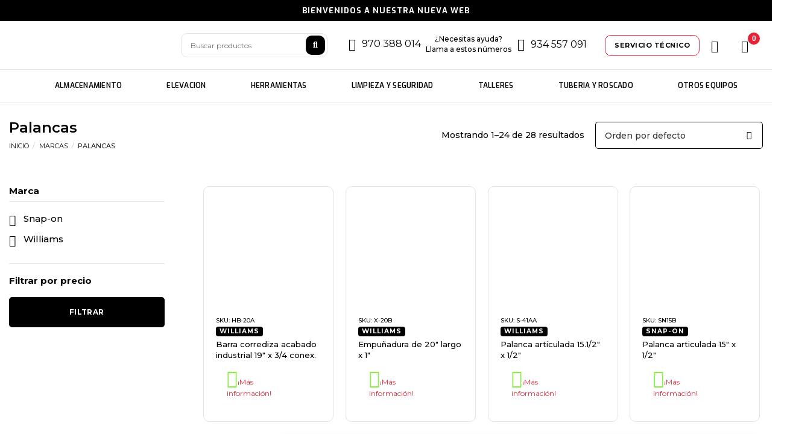

--- FILE ---
content_type: text/html; charset=UTF-8
request_url: https://igardi.com/c/marcas/palancas-marcas/
body_size: 36845
content:
<!DOCTYPE html>
<html lang="es" prefix="og: https://ogp.me/ns#" class="loading-site no-js">
<head>
	<meta charset="UTF-8" />
	<link rel="profile" href="http://gmpg.org/xfn/11" />
	<link rel="pingback" href="https://igardi.com/xmlrpc.php" />

	<script>(function(html){html.className = html.className.replace(/\bno-js\b/,'js')})(document.documentElement);</script>

<!-- Google Tag Manager for WordPress by gtm4wp.com -->
<script data-cfasync="false" data-pagespeed-no-defer>
	var gtm4wp_datalayer_name = "dataLayer";
	var dataLayer = dataLayer || [];
	const gtm4wp_use_sku_instead = false;
	const gtm4wp_currency = 'USD';
	const gtm4wp_product_per_impression = 10;
	const gtm4wp_clear_ecommerce = false;
	const gtm4wp_datalayer_max_timeout = 2000;
</script>
<!-- End Google Tag Manager for WordPress by gtm4wp.com --><meta name="viewport" content="width=device-width, initial-scale=1" />
<!-- Optimización en motores de búsqueda por Rank Math PRO -  https://rankmath.com/ -->
<title>Catálogo Palancas - Igardi Herramientas</title><link rel="preload" as="style" href="https://fonts.googleapis.com/css2?family=Montserrat:wght@300;400;500;600;700&#038;family=Exo:wght@500;600;700&#038;display=swap" /><link rel="stylesheet" href="https://fonts.googleapis.com/css2?family=Montserrat:wght@300;400;500;600;700&#038;family=Exo:wght@500;600;700&#038;display=swap" media="print" onload="this.media='all'" /><noscript><link rel="stylesheet" href="https://fonts.googleapis.com/css2?family=Montserrat:wght@300;400;500;600;700&#038;family=Exo:wght@500;600;700&#038;display=swap" /></noscript>
<meta name="description" content="Encuentra en Igardi Herramientas el catálogo de Palancas. Productos originales, garantía y envío en todo el Perú para profesionales y talleres."/>
<meta name="robots" content="follow, index, max-snippet:-1, max-video-preview:-1, max-image-preview:large"/>
<link rel="canonical" href="https://igardi.com/c/herramientas/herramientas-manuales/palancas/" />
<link rel="next" href="https://igardi.com/c/marcas/palancas-marcas/page/2/" />
<meta property="og:locale" content="es_ES" />
<meta property="og:type" content="article" />
<meta property="og:title" content="Catálogo Palancas - Igardi Herramientas" />
<meta property="og:description" content="Encuentra en Igardi Herramientas el catálogo de Palancas. Productos originales, garantía y envío en todo el Perú para profesionales y talleres." />
<meta property="og:url" content="https://igardi.com/c/herramientas/herramientas-manuales/palancas/" />
<meta property="og:site_name" content="Igardi Herramientas" />
<meta name="twitter:card" content="summary_large_image" />
<meta name="twitter:title" content="Catálogo Palancas - Igardi Herramientas" />
<meta name="twitter:description" content="Encuentra en Igardi Herramientas el catálogo de Palancas. Productos originales, garantía y envío en todo el Perú para profesionales y talleres." />
<meta name="twitter:label1" content="Productos" />
<meta name="twitter:data1" content="28" />
<script type="application/ld+json" class="rank-math-schema-pro">{"@context":"https://schema.org","@graph":[{"@type":"Organization","@id":"https://igardi.com/#organization","name":"Igardi Herramientas"},{"@type":"WebSite","@id":"https://igardi.com/#website","url":"https://igardi.com","name":"Igardi Herramientas","publisher":{"@id":"https://igardi.com/#organization"},"inLanguage":"es"},{"@type":"CollectionPage","@id":"https://igardi.com/c/herramientas/herramientas-manuales/palancas/#webpage","url":"https://igardi.com/c/herramientas/herramientas-manuales/palancas/","name":"Cat\u00e1logo Palancas - Igardi Herramientas","isPartOf":{"@id":"https://igardi.com/#website"},"inLanguage":"es"}]}</script>
<!-- /Plugin Rank Math WordPress SEO -->

<link rel='dns-prefetch' href='//static.klaviyo.com' />
<link rel='dns-prefetch' href='//www.google.com' />
<link rel='dns-prefetch' href='//cdn.jsdelivr.net' />
<link href='https://fonts.gstatic.com' crossorigin rel='preconnect' />
<link rel='prefetch' href='https://igardi.com/wp-content/themes/flatsome/assets/js/chunk.countup.js?ver=3.16.6' />
<link rel='prefetch' href='https://igardi.com/wp-content/themes/flatsome/assets/js/chunk.sticky-sidebar.js?ver=3.16.6' />
<link rel='prefetch' href='https://igardi.com/wp-content/themes/flatsome/assets/js/chunk.tooltips.js?ver=3.16.6' />
<link rel='prefetch' href='https://igardi.com/wp-content/themes/flatsome/assets/js/chunk.vendors-popups.js?ver=3.16.6' />
<link rel='prefetch' href='https://igardi.com/wp-content/themes/flatsome/assets/js/chunk.vendors-slider.js?ver=3.16.6' />
<link rel="alternate" type="application/rss+xml" title="Igardi Herramientas &raquo; Feed" href="https://igardi.com/feed/" />
<link rel="alternate" type="application/rss+xml" title="Igardi Herramientas &raquo; Feed de los comentarios" href="https://igardi.com/comments/feed/" />
<link rel="alternate" type="application/rss+xml" title="Igardi Herramientas &raquo; Palancas Categoría Feed" href="https://igardi.com/c/marcas/palancas-marcas/feed/" />
<style id='wp-img-auto-sizes-contain-inline-css' type='text/css'>
img:is([sizes=auto i],[sizes^="auto," i]){contain-intrinsic-size:3000px 1500px}
/*# sourceURL=wp-img-auto-sizes-contain-inline-css */
</style>
<link rel='stylesheet' id='woocommerce-multi-currency-css' href='https://igardi.com/wp-content/plugins/woocommerce-multi-currency/css/woocommerce-multi-currency.min.css?ver=2.1.21' type='text/css' media='all' />
<style id='woocommerce-multi-currency-inline-css' type='text/css'>
.woocommerce-multi-currency .wmc-list-currencies .wmc-currency.wmc-active,.woocommerce-multi-currency .wmc-list-currencies .wmc-currency:hover {background: #f78080 !important;}
		.woocommerce-multi-currency .wmc-list-currencies .wmc-currency,.woocommerce-multi-currency .wmc-title, .woocommerce-multi-currency.wmc-price-switcher a {background: #212121 !important;}
		.woocommerce-multi-currency .wmc-title, .woocommerce-multi-currency .wmc-list-currencies .wmc-currency span,.woocommerce-multi-currency .wmc-list-currencies .wmc-currency a,.woocommerce-multi-currency.wmc-price-switcher a {color: #ffffff !important;}.woocommerce-multi-currency.wmc-shortcode .wmc-currency{background-color:#ffffff;color:#212121}.woocommerce-multi-currency.wmc-shortcode .wmc-current-currency{background-color:#ffffff;color:#212121}.woocommerce-multi-currency.wmc-shortcode.vertical-currency-symbols-circle .wmc-currency-wrapper:hover .wmc-sub-currency {animation: height_slide 100ms;}@keyframes height_slide {0% {height: 0;} 100% {height: 100%;} }
/*# sourceURL=woocommerce-multi-currency-inline-css */
</style>
<style id='classic-theme-styles-inline-css' type='text/css'>
/*! This file is auto-generated */
.wp-block-button__link{color:#fff;background-color:#32373c;border-radius:9999px;box-shadow:none;text-decoration:none;padding:calc(.667em + 2px) calc(1.333em + 2px);font-size:1.125em}.wp-block-file__button{background:#32373c;color:#fff;text-decoration:none}
/*# sourceURL=/wp-includes/css/classic-themes.min.css */
</style>
<link data-minify="1" rel='stylesheet' id='contact-form-7-css' href='https://igardi.com/wp-content/cache/min/1/wp-content/plugins/contact-form-7/includes/css/styles.css?ver=1733853288' type='text/css' media='all' />
<style id='contact-form-7-inline-css' type='text/css'>
.wpcf7 .wpcf7-recaptcha iframe {margin-bottom: 0;}.wpcf7 .wpcf7-recaptcha[data-align="center"] > div {margin: 0 auto;}.wpcf7 .wpcf7-recaptcha[data-align="right"] > div {margin: 0 0 0 auto;}
/*# sourceURL=contact-form-7-inline-css */
</style>
<style id='woocommerce-inline-inline-css' type='text/css'>
.woocommerce form .form-row .required { visibility: hidden; }
/*# sourceURL=woocommerce-inline-inline-css */
</style>
<link rel='stylesheet' id='woocommerce-mercadopago-global-css-css' href='https://igardi.com/wp-content/plugins/woocommerce-mercadopago/includes/../assets/css/global.min.css?ver=6.9.3' type='text/css' media='all' />
<link data-minify="1" rel='stylesheet' id='yith_wcas_frontend-css' href='https://igardi.com/wp-content/cache/min/1/wp-content/plugins/yith-woocommerce-ajax-search-premium/assets/css/yith_wcas_ajax_search.css?ver=1733853288' type='text/css' media='all' />
<style id='yith_wcas_frontend-inline-css' type='text/css'>

                .autocomplete-suggestion{
                    padding-right: 0px;
                }
                .woocommerce .autocomplete-suggestion  span.yith_wcas_result_on_sale,
                .autocomplete-suggestion  span.yith_wcas_result_on_sale{
                        background: #7eb742;
                        color: #ffffff
                }
                .woocommerce .autocomplete-suggestion  span.yith_wcas_result_outofstock,
                .autocomplete-suggestion  span.yith_wcas_result_outofstock{
                        background: #7a7a7a;
                        color: #ffffff
                }
                .woocommerce .autocomplete-suggestion  span.yith_wcas_result_featured,
                .autocomplete-suggestion  span.yith_wcas_result_featured{
                        background: #c0392b;
                        color: #ffffff
                }
                .autocomplete-suggestion img{
                    width: 100px;
                }
                .autocomplete-suggestion .yith_wcas_result_content .title{
                    color: #004b91;
                }
                .autocomplete-suggestion{
                                    min-height: 110px;
                                }
/*# sourceURL=yith_wcas_frontend-inline-css */
</style>
<link rel='stylesheet' id='ywctm-frontend-css' href='https://igardi.com/wp-content/plugins/yith-woocommerce-catalog-mode-premium/assets/css/frontend.min.css?ver=2.36.0' type='text/css' media='all' />
<style id='ywctm-frontend-inline-css' type='text/css'>
.widget.woocommerce.widget_shopping_cart, .cart-item.has-icon.has-dropdown, .woocommerce-variation-price, .ppc-button-wrapper, .wc-ppcp-paylater-msg__container{display: none !important}
/*# sourceURL=ywctm-frontend-inline-css */
</style>
<link rel='stylesheet' id='ywctm-button-label-css' href='https://igardi.com/wp-content/plugins/yith-woocommerce-catalog-mode-premium/assets/css/button-label.min.css?ver=2.36.0' type='text/css' media='all' />
<style id='ywctm-button-label-inline-css' type='text/css'>
.ywctm-button-12211 .ywctm-custom-button {color:#4b4b4b;background-color:#f9f5f2;border-style:solid;border-color:rgb(252,252,252);border-radius:0 0 0 0;border-width:1px 1px 1px 1px;margin:0 0 0 0;padding:5px 10px 5px 10px;max-width:max-content;}.ywctm-button-12211 .ywctm-custom-button:hover {color:#4b4b4b;background-color:#f9f5f2;border-color:#247390;}.ywctm-button-12211 .ywctm-custom-button .ywctm-icon-form {font-size:px;color:#247390;align-self:flex-start;}.ywctm-button-12211 .ywctm-custom-button:hover .ywctm-icon-form {color:#FFFFFF;}.ywctm-button-12210 .ywctm-custom-button {color:#247390;background-color:#ffffff;border-style:solid;border-color:#247390;border-radius:0 0 0 0;border-width:1px 1px 1px 1px;margin:0px 0px 0px 0px;padding:5px 10px 5px 10px;max-width:150px;}.ywctm-button-12210 .ywctm-custom-button:hover {color:#ffffff;background-color:#247390;border-color:#247390;}.ywctm-button-12209 .ywctm-custom-button {color:#ffffff;background-color:#36809a;border-style:solid;border-color:#247390;border-radius:0 0 0 0;border-width:1px 1px 1px 1px;margin:0px 0px 0px 0px;padding:5px 10px 5px 10px;max-width:200px;}.ywctm-button-12209 .ywctm-custom-button:hover {color:#ffffff;background-color:#36809a;border-color:#247390;}.ywctm-button-12208 .ywctm-custom-button {color:rgb(230,35,53);background-color:rgba(252,252,242,0.06);border-style:solid;border-color:#247390;border-radius:0 0 0 0;border-width:0 0 0 0;margin:1px 1px 1px 1px;padding:1px 5px 1px 5px;max-width:75%;}.ywctm-button-12208 .ywctm-custom-button:hover {color:rgb(255,255,255);background-color:rgb(230,35,53);border-color:#247390;}.ywctm-button-12208 .ywctm-custom-button .ywctm-icon-form {font-size:30px;color:rgb(135,242,58);align-self:center;}.ywctm-button-12208 .ywctm-custom-button:hover .ywctm-icon-form {color:rgb(37,211,102);}
/*# sourceURL=ywctm-button-label-inline-css */
</style>
<link rel='stylesheet' id='joinchat-css' href='https://igardi.com/wp-content/plugins/creame-whatsapp-me/public/css/joinchat-btn.min.css?ver=5.0.13' type='text/css' media='all' />
<link data-minify="1" rel='stylesheet' id='font-awesome-css' href='https://igardi.com/wp-content/cache/min/1/wp-content/plugins/yith-woocommerce-catalog-mode-premium/plugin-fw/assets/fonts/font-awesome/font-awesome.min.css?ver=1733853288' type='text/css' media='all' />
<style id='font-awesome-inline-css' type='text/css'>
[data-font="FontAwesome"]:before {font-family: 'FontAwesome' !important;content: attr(data-icon) !important;speak: none !important;font-weight: normal !important;font-variant: normal !important;text-transform: none !important;line-height: 1 !important;font-style: normal !important;-webkit-font-smoothing: antialiased !important;-moz-osx-font-smoothing: grayscale !important;}
/*# sourceURL=font-awesome-inline-css */
</style>
<link data-minify="1" rel='stylesheet' id='flatsome-main-css' href='https://igardi.com/wp-content/cache/min/1/wp-content/themes/flatsome/assets/css/flatsome.css?ver=1733853288' type='text/css' media='all' />
<style id='flatsome-main-inline-css' type='text/css'>
@font-face {
				font-family: "fl-icons";
				font-display: block;
				src: url(https://igardi.com/wp-content/themes/flatsome/assets/css/icons/fl-icons.eot?v=3.16.6);
				src:
					url(https://igardi.com/wp-content/themes/flatsome/assets/css/icons/fl-icons.eot#iefix?v=3.16.6) format("embedded-opentype"),
					url(https://igardi.com/wp-content/themes/flatsome/assets/css/icons/fl-icons.woff2?v=3.16.6) format("woff2"),
					url(https://igardi.com/wp-content/themes/flatsome/assets/css/icons/fl-icons.ttf?v=3.16.6) format("truetype"),
					url(https://igardi.com/wp-content/themes/flatsome/assets/css/icons/fl-icons.woff?v=3.16.6) format("woff"),
					url(https://igardi.com/wp-content/themes/flatsome/assets/css/icons/fl-icons.svg?v=3.16.6#fl-icons) format("svg");
			}
/*# sourceURL=flatsome-main-inline-css */
</style>
<link data-minify="1" rel='stylesheet' id='flatsome-shop-css' href='https://igardi.com/wp-content/cache/min/1/wp-content/themes/flatsome/assets/css/flatsome-shop.css?ver=1733853288' type='text/css' media='all' />
<style id='rocket-lazyload-inline-css' type='text/css'>
.rll-youtube-player{position:relative;padding-bottom:56.23%;height:0;overflow:hidden;max-width:100%;}.rll-youtube-player:focus-within{outline: 2px solid currentColor;outline-offset: 5px;}.rll-youtube-player iframe{position:absolute;top:0;left:0;width:100%;height:100%;z-index:100;background:0 0}.rll-youtube-player img{bottom:0;display:block;left:0;margin:auto;max-width:100%;width:100%;position:absolute;right:0;top:0;border:none;height:auto;-webkit-transition:.4s all;-moz-transition:.4s all;transition:.4s all}.rll-youtube-player img:hover{-webkit-filter:brightness(75%)}.rll-youtube-player .play{height:100%;width:100%;left:0;top:0;position:absolute;background:url(https://igardi.com/wp-content/plugins/wp-rocket/assets/img/youtube.png) no-repeat center;background-color: transparent !important;cursor:pointer;border:none;}
/*# sourceURL=rocket-lazyload-inline-css */
</style>
<script type="text/javascript" src="https://igardi.com/wp-includes/js/jquery/jquery.min.js?ver=3.7.1" id="jquery-core-js"></script>
<script type="text/javascript" id="woocommerce-multi-currency-js-extra">
/* <![CDATA[ */
var wooMultiCurrencyParams = {"enableCacheCompatible":"0","ajaxUrl":"https://igardi.com/wp-admin/admin-ajax.php","switchByJS":"0"};
//# sourceURL=woocommerce-multi-currency-js-extra
/* ]]> */
</script>
<script type="text/javascript" src="https://igardi.com/wp-content/plugins/woocommerce-multi-currency/js/woocommerce-multi-currency.min.js?ver=2.1.21" id="woocommerce-multi-currency-js"></script>
<script type="text/javascript" src="https://igardi.com/wp-content/plugins/recaptcha-woo/js/rcfwc.js?ver=1.0" id="rcfwc-js-js" defer="defer" data-wp-strategy="defer"></script>
<script type="text/javascript" src="https://www.google.com/recaptcha/api.js?hl=es_ES" id="recaptcha-js" defer="defer" data-wp-strategy="defer"></script>
<script type="text/javascript" src="https://igardi.com/wp-content/plugins/yith-woocommerce-catalog-mode-premium/assets/js/button-label-frontend.min.js?ver=2.36.0" id="ywctm-button-label-js"></script>
<script type="text/javascript" id="ajax-script-js-extra">
/* <![CDATA[ */
var ship_ajax = {"ajax_url":"https://igardi.com/wp-admin/admin-ajax.php","cart_ready":"","first_line":"","second_line":"","comercio_token":"6904af38ff3d48ff2d300c45ce0e58c584914709","host":"https://app.getapolo.com/","is_checkout":"","currency_symbol":"S/.","is_pricing_active":"SI","is_free_shipping_by_ubigeo_list":"NO","free_shipping_by_ubigeo_list":"","free_shipping_by_ubigeo_cart_min_mount":"80","is_free_shipping_by_weight_zero":"NO","is_pricing_by_range_weight":"NO","pricing_by_range_weight_list":"150116;0-3:8,4-6:10,7-10:15|150140;0-3:8,4-6:10,7-10:15"};
//# sourceURL=ajax-script-js-extra
/* ]]> */
</script>
<script type="text/javascript" src="https://igardi.com/wp-content/plugins/shipment-h.v0.11.3/assets/js/ajax-script.js?ver=6.9" id="ajax-script-js"></script>
<script type="text/javascript" src="https://igardi.com/wp-content/plugins/shipment-h.v0.11.3/assets/js/shipment_main.js?ver=6.9" id="shipment-h-js-js"></script>
<link rel="https://api.w.org/" href="https://igardi.com/wp-json/" /><link rel="alternate" title="JSON" type="application/json" href="https://igardi.com/wp-json/wp/v2/product_cat/836" /><link rel="EditURI" type="application/rsd+xml" title="RSD" href="https://igardi.com/xmlrpc.php?rsd" />
<meta name="generator" content="WordPress 6.9" />

<!-- This website runs the Product Feed PRO for WooCommerce by AdTribes.io plugin - version 13.0.6 -->

<!-- Google Tag Manager for WordPress by gtm4wp.com -->
<!-- GTM Container placement set to automatic -->
<script data-cfasync="false" data-pagespeed-no-defer>
	var dataLayer_content = {"visitorEmail":"","visitorEmailHash":"","pagePostType":"product","pagePostType2":"tax-product","pageCategory":[],"customerTotalOrders":0,"customerTotalOrderValue":0,"customerFirstName":"","customerLastName":"","customerBillingFirstName":"","customerBillingLastName":"","customerBillingCompany":"","customerBillingAddress1":"","customerBillingAddress2":"","customerBillingCity":"","customerBillingState":"","customerBillingPostcode":"","customerBillingCountry":"","customerBillingEmail":"","customerBillingEmailHash":"","customerBillingPhone":"","customerShippingFirstName":"","customerShippingLastName":"","customerShippingCompany":"","customerShippingAddress1":"","customerShippingAddress2":"","customerShippingCity":"","customerShippingState":"","customerShippingPostcode":"","customerShippingCountry":""};
	dataLayer.push( dataLayer_content );
</script>
<script data-cfasync="false" data-pagespeed-no-defer>
(function(w,d,s,l,i){w[l]=w[l]||[];w[l].push({'gtm.start':
new Date().getTime(),event:'gtm.js'});var f=d.getElementsByTagName(s)[0],
j=d.createElement(s),dl=l!='dataLayer'?'&l='+l:'';j.async=true;j.src=
'//www.googletagmanager.com/gtm.js?id='+i+dl;f.parentNode.insertBefore(j,f);
})(window,document,'script','dataLayer','GTM-P9KDB2H');
</script>
<!-- End Google Tag Manager for WordPress by gtm4wp.com -->	<noscript><style>.woocommerce-product-gallery{ opacity: 1 !important; }</style></noscript>
	<!-- start Simple Custom CSS and JS -->
<style type="text/css">


 :root {
    /* BOTON */
    --btn-text-size: 12px;
    --btn-background: #535aea;
    --btn-text-color: white;
    --btn-text-weight: 700;
    --btn-text-letter: 1px;
    --btn-border-radius: 5px;
    --btn-border-color: 2px solid #535aea;
    /* BOTON */
  }  

  
  

/*  ////////////////////////////////////////////////////////////*/
/*  ///////////////////////// MENSAJES ////////////////////////*/
/*  ////////////////////////////////////////////////////////////*/
.woocommerce-message{
    padding: 0 !important;
}
.woocommerce-message .message-container{
    font-weight: 600;
    font-size: 14px;
}
.woocommerce-message .success-color{
    max-width: 100%;
    text-align: center;
    background: #4caf50;
    padding: 10px 0;
    color: white;
}
.woocommerce-message .success-color i{
    display: none;
}
.woocommerce-message .success-color a{
    display: none;
}




/*  ////////////////////////////////////////////////////////////*/
/*  ///////////////////////// GENERALES ////////////////////////*/
/*  ////////////////////////////////////////////////////////////*/





a.button.primary{
    -webkit-appearance: none;
    -moz-appearance: none;
    appearance: none;
    display: flex;
    align-items: center;
    justify-content: center;
    background: var(--btn-background);
    color: var(--btn-text-color);
    font-size: var(--btn-text-size);
    font-weight: var(--btn-text-weight);
    border-radius: var(--btn-border-radius);
    letter-spacing: var(--btn-text-letter);
    text-transform: uppercase;
    height: 40px;
    min-height: initial;
    min-width: initial;
    width: max-content;
    border: none;
    padding: 0 25px;
    margin: 0;
    transition: all ease-in-out .15s;
}
a.button.primary:focus,
a.button.primary:hover{
    opacity: .85;
    transition: all ease-in-out .15s;
    box-shadow: none;
}




/*  ////////////////////////////////////////////////////////////*/
/*  ///////////////////// BANNER DE COOKIES ////////////////////*/
/*  ////////////////////////////////////////////////////////////*/

.flatsome-cookies{
    display: flex;
    background: rgb(255 255 255 / 90%);
    -webkit-backdrop-filter: saturate(180%) blur(15px);
    backdrop-filter: saturate(180%) blur(15px);
    box-shadow: 0 10px 35px rgb(0 0 0 / 12%);
    border: none;
    padding: 20px;
    width: calc(100% - 40px);
    left: initial;
    right: 20px;
    bottom: 20px;
    border-radius: 10px;
    max-width: 800px;
    -webkit-transform: translate3d(0,130%,0);
    transform: translate3d(0,130%,0);
}
.flatsome-cookies .flatsome-cookies__inner{
    max-width: 1200px;
    margin: 0 auto;
}
.flatsome-cookies .flatsome-cookies__inner .flatsome-cookies__text{
    display: flex;
    align-items: center;
    max-width: 800px;
    padding-right: 50px;
}
.flatsome-cookies .flatsome-cookies__inner .flatsome-cookies__text i{
    font-size: 26px;
    margin-right: 16px;
    color: #676767;
}
.flatsome-cookies .flatsome-cookies__inner .flatsome-cookies__text p{
    color: #676767;
    text-transform: initial;
    font-size: 13px;
    letter-spacing: .25px;
    margin: 0;
    line-height: 18px;
    font-weight: initial;
}
.flatsome-cookies .flatsome-cookies__inner .flatsome-cookies__buttons{
    display: flex;
    align-items: center;
}
.flatsome-cookies .flatsome-cookies__inner .flatsome-cookies__buttons .button.secondary.flatsome-cookies__more-btn{
    -webkit-appearance: none;
    -moz-appearance: none;
    appearance: none;
    display: flex;
    align-items: center;
    justify-content: center;
    margin: 0;
    margin-right: 20px;
    background: none;
    color: black;
    text-transform: initial;
    font-size: 13px;
    border: none;
    height: max-content;
    line-height: 18px;
    padding: 0;
    min-height: max-content;
    font-weight: initial;
}
.flatsome-cookies .flatsome-cookies__inner .flatsome-cookies__buttons .button.secondary.flatsome-cookies__more-btn:hover,
.flatsome-cookies .flatsome-cookies__inner .flatsome-cookies__buttons .button.secondary.flatsome-cookies__more-btn:focus{
    background: none;
    box-shadow: none;
    opacity: .75;
}
.flatsome-cookies .flatsome-cookies__inner .flatsome-cookies__buttons .button.secondary.flatsome-cookies__more-btn span{
    line-height: 18px;
    border-bottom: 1px solid #d2d2d2;
}
.flatsome-cookies--active{
    -webkit-transition: -webkit-transform .35s ease;
    transition: -webkit-transform .35s ease;
    -o-transition: transform .35s ease;
    transition: transform .35s ease;
    transition: transform .35s ease, -webkit-transform .35s ease;
    -webkit-transform: none;
    -ms-transform: none;
    transform: none;
}
@media (max-width: 849px){
    .flatsome-cookies{
        box-shadow: 0 10px 35px rgb(0 0 0 / 15%);
    }
    .flatsome-cookies .flatsome-cookies__inner{
        flex-direction: column;
    }
    .flatsome-cookies .flatsome-cookies__inner .flatsome-cookies__text p{
        font-size: 12px;
        line-height: 16px;
    }
    .flatsome-cookies .flatsome-cookies__inner .flatsome-cookies__text i{
        display: none;
    }
    .flatsome-cookies .flatsome-cookies__inner .flatsome-cookies__text{
        padding: 0;
    }
    .flatsome-cookies .flatsome-cookies__inner .flatsome-cookies__buttons{
        justify-content: center;
    }
}






/*  ////////////////////////////////////////////////////////////*/
/*  ////////////////////////////////////////////////////////////*/
/*  //////////////////////////// MENU //////////////////////////*/
/*  ////////////////////////////////////////////////////////////*/
/*  ////////////////////////////////////////////////////////////*/

.mfp-wrap.off-canvas-left{

}
.mfp-wrap.off-canvas-left .mfp-content{
    width: 100%;
    max-width: 500px;
    box-shadow: none;
    background: white;
}
.mfp-wrap.off-canvas-left .mfp-content{

}
.mfp-wrap.off-canvas-left .mfp-content .sidebar-menu > .nav-sidebar{
    margin-top: 60px;
    border-top: 1px solid #e3e3e3;
    padding: 0;
}
.mfp-wrap.off-canvas-left .mfp-close{
    left: 10px;
}
.mfp-wrap.off-canvas-left .mfp-content .sidebar-menu .search-form{

}
.mfp-wrap.off-canvas-left .mfp-content .sidebar-menu .nav-sidebar .search-field{
    height: 50px;
    padding: 0 20px;
    box-shadow: none;
    border-radius: 5px;
}
.mfp-wrap.off-canvas-left .mfp-content .sidebar-menu .nav-sidebar .submit-button{
    width: 60px;
    height: 50px;
    border-radius: 5px !important;
    margin-left: 5px;
}
.off-canvas .nav-vertical li a{
    padding-top: 20px !important;
    padding-bottom: 20px !important;
    color: black !important;
    font-weight: 400 !important;
}

.off-canvas .nav-vertical .sub-menu li > ul > li.menu-item > a{
    padding-top: 20px;
    padding-bottom: 20px;
    border-top: 1px solid #e3e3e3;
    color: black;
}
















.header-main .nav:hover>li:not(:hover)>a:before{
    opacity: 1;
}









/*  ////////////////////////////////////////////////////////////*/
/*  ////////////////////////////////////////////////////////////*/
/*  ////////////////////// CATEGORIA HEADER ////////////////////*/
/*  ////////////////////////////////////////////////////////////*/
/*  ////////////////////////////////////////////////////////////*/
.woocommerce-shop .category-page-title {
    background: #F1F3F5;
}
.woocommerce-breadcrumb.breadcrumbs {
    text-transform: uppercase;
    font-family: 'Montserrat',sans-serif;
    font-size: 11px;
    font-weight: 500;
    margin-top: 10px;
}
.woocommerce-page .page-title-inner{
    padding-top: 25px;
    padding-bottom: 25px;
}
.woocommerce-page h1.shop-page-title{
    text-transform: none;
    font-family: 'Montserrat',sans-serif;
    font-size: 28px;
    line-height: 28px;
    font-weight: 600;
}
.woocommerce-page .woocommerce-result-count{
    font-family: 'Montserrat',sans-serif;
    font-size: 14px;
    font-weight: 500;
}
.woocommerce-page .woocommerce-ordering{
    position: relative;
}
.woocommerce-page .woocommerce-ordering::before{
    content: "\f078";
    font-family: "Font Awesome 5 Pro";
    position: absolute;
    right: 13px;
    width: 20px;
    height: 20px;
    font-size: 14px;
    display: flex;
    justify-content: center;
    align-items: center;
    line-height: 0;
    top: calc(50% - 10px);
}
.woocommerce-page .woocommerce-ordering select{
    font-family: 'Montserrat',sans-serif;
    font-size: 14px;
    font-weight: 500;
    border: 1px solid #000000;
    border-radius: 5px;
    background: transparent;
    background-color: transparent !important;
    box-shadow: none;
    padding: 0 40px 0 15px;
    height: 45px;
    margin: 0;
}
.featured-title .woocommerce-result-count{
    display: inline-block;
    text-shadow: none;
}

.woocommerce-page .category-page-row{
    margin-bottom: 100px;
}









/*  ////////////////////////////////////////////////////////////*/
/*  ////////////////////////////////////////////////////////////*/
/*  //////////////////// FILTROS DE CATALOGO ///////////////////*/
/*  ////////////////////////////////////////////////////////////*/
/*  ////////////////////////////////////////////////////////////*/

.woocommerce-page .category-page-row .large-3{
    padding: 0 50px 30px 10px;
}

#shop-sidebar .widget_layered_nav .widget-title{
    text-transform: none;
    font-family: 'Montserrat',sans-serif;
    font-size: 15px;
    font-weight: 700;
    border-bottom: 1px solid #000000;
    width: 100%;
    display: flex;
    padding-bottom: 10px;
    margin-bottom: 10px;
    letter-spacing: 0;
}
#shop-sidebar .widget_layered_nav .is-divider{
    display: none;
}
#shop-sidebar .widget_layered_nav .woocommerce-widget-layered-nav-list{
    margin-top: 2px;
}
#shop-sidebar .widget_layered_nav .woocommerce-widget-layered-nav-list span.count{
    display: none;
}
#shop-sidebar .widget_layered_nav .woocommerce-widget-layered-nav-list li{
    border: none !important;
    font-family: 'Montserrat',sans-serif;
    font-size: 15px;
    font-weight: 500;
}
#shop-sidebar .widget_layered_nav .woocommerce-widget-layered-nav-list a{
    background: #fff;
    display: flex;
    padding: 8px 6px 6px 32px;
    border-radius: 3px;
    color: black;
    line-height: 20px;
    margin-left: -8px;
    position: relative;
}
#shop-sidebar .widget_layered_nav .woocommerce-widget-layered-nav-list a:hover{
    background: #f1f3f5;
}
#shop-sidebar .widget_layered_nav .woocommerce-widget-layered-nav-list a::before{
    display: none;
}
#shop-sidebar .widget_layered_nav .woocommerce-widget-layered-nav-list a::after{
    position: absolute;
    font-family: "Font Awesome 5 Pro";
    content: "\f0c8";
    left: 8px;
    font-size: 19px;
    font-weight: 300;
    line-height: 23px;
}
#shop-sidebar .widget_layered_nav .woocommerce-widget-layered-nav-list li.chosen a::after{
    content: "\f14a";
    font-weight: 600;
}
#shop-sidebar .widget_layered_nav .woocommerce-widget-layered-nav-list li.chosen a{
    color: black;
    font-weight: 600;
}
#shop-sidebar .widget_layered_nav_filters{
    background: #f1f3f5;
    border-radius: 5px;
    padding: 15px;
}
#shop-sidebar .widget_layered_nav_filters span.shop-sidebar{
    text-transform: none;
}
#shop-sidebar .widget_layered_nav_filters .is-divider{
    display: none;
}
#shop-sidebar .widget_layered_nav_filters ul{
    margin-top: 5px;
}

.widget_price_filter{
    border-top: 1px solid #000000;
    padding-top: 20px;
}
.widget_price_filter .widget-title{
    text-transform: none;
    margin-bottom: 20px;
    display: block;
    letter-spacing: 0;
    font-family: 'Montserrat',sans-serif;
    font-size: 15px;
    font-weight: 700;
}
.widget_price_filter .price_slider_amount{
    display: flex;
    flex-direction: column-reverse;
}
.widget_price_filter .price_slider_amount .price_label{
    display: flex;
    justify-content: center;
    padding: 0;
    margin-bottom: 15px;
    font-family: 'Montserrat',sans-serif;
    font-size: 14px;
    font-weight: 600;
}
.widget_price_filter .price_slider_amount .price_label span{
    margin: 0 5px;
    font-weight: inherit;
}
.widget_price_filter .price_slider_amount .button{
    background: black;
    height: 50px;
    border-radius: 5px;
    margin: 0;
    transition: all ease-in-out .15s;
}
.widget_price_filter .price_slider_amount .button:hover{
    opacity: .85;
    transition: all ease-in-out .15s;
}
.widget_price_filter .is-divider{
    display: none;
}
.widget_price_filter .ui-slider-horizontal .ui-slider-range{
    background: black;
    opacity: .5;
}
.widget_price_filter .ui-slider-horizontal .ui-slider-handle{
    background: black;
}
#shop-sidebar .widget_layered_nav_filters ul li a{
    background: black;
    border: none;
    border-radius: 5px;
    color: white;
    padding: 5px 10px 4px 25px;
    position: relative;
    font-weight: normal;
}
#shop-sidebar .widget_layered_nav_filters ul li a span,
#shop-sidebar .widget_layered_nav_filters ul li a bdi{
    color: white;
    pointer-events: none;
}
#shop-sidebar .widget_layered_nav_filters ul li a::before{
    content: "\f00d";
    font-weight: 300;
    font-family: "Font Awesome 5 Pro";
    font-size: 14px;
    opacity: 1;
    margin-right: 6px;
    line-height: 12px;
    top: 9px;
    position: absolute;
    left: 10px;
}









ul.page-numbers.nav-pagination{
    display: flex;
    justify-content: center;
    align-items: center;
}
.nav-pagination>li>span, .nav-pagination>li>a{
    width: 50px;
    height: 40px;
    border-radius: 3px;
    display: flex;
    justify-content: center;
    align-items: center;
    border: 1px solid #000000;
    font-family: 'primary-medium' !important;
    font-size: 14px;
    letter-spacing: 0;
    font-weight: normal;
}









/*  ////////////////////////////////////////////////////////////*/
/*  ////////////////////////////////////////////////////////////*/
/*  ////////////////////// MINI - CARRITO //////////////////////*/
/*  ////////////////////////////////////////////////////////////*/
/*  ////////////////////////////////////////////////////////////*/

.mfp-wrap .mfp-close{
    opacity: 1;
    color: black;
    transform: initial;
    display: flex;
    mix-blend-mode: initial;
    justify-content: center;
    align-items: center;
    width: 40px;
    height: 40px;
    top: 10px;
    right: 30px;
    border-radius: 100px;
}
.mfp-wrap .mfp-close::before{
    font-family: "Font Awesome 5 Pro";
    content: "\f00d";
    color: black;
    font-size: 24px;
    font-weight: 300;
}
.mfp-wrap .mfp-close svg{
    display: none;
}
.mfp-wrap .mfp-container .off-canvas-cart{
    background: white;
    box-shadow: none;
    width: 500px;
}
.mfp-wrap .mfp-container .off-canvas-cart .inner-padding{
    padding: 0;
}
.mfp-wrap .mfp-container .off-canvas-cart .cart-popup-title{
    border-bottom: 1px solid #e3e3e3;
    display: flex;
    align-items: center;
    padding: 0 50px;
    height: 60px;
}
.mfp-wrap .mfp-container .off-canvas-cart .cart-popup-title .is-divider{
    display: none;
}
.mfp-wrap .mfp-container .off-canvas-cart .cart-popup-title h4{
    margin: 0;
    font-weight: 600;
    font-size: 16px;
    text-align: left;
}
.mfp-wrap .mfp-container .off-canvas-cart .widget_shopping_cart_content{
    height: calc(100vh - 60px);
}
.mfp-wrap .mfp-container .off-canvas-cart .woocommerce-mini-cart.cart_list{
    height: calc(100vh - 204px);
    margin: 0;
    padding:  0;
    overflow-y: scroll;
    display: flex;
    flex-direction: column;
}
.mfp-wrap .mfp-container .off-canvas-cart .woocommerce-mini-cart-item{
    padding: 20px 50px;
    padding-left: 130px;
    padding-right: 80px;
    margin: 0;
    min-height: 100px;
}
.mfp-wrap .mfp-container .off-canvas-cart .woocommerce-mini-cart-item a.remove{
    font-size: 0 !important;
    background: none;
    border: none;
    width: 35px;
    height: 35px;
    display: flex;
    justify-content: center;
    align-items: center;
    border-radius: 5px;
    right: 35px;
    transition: all ease-in-out .15s;
    opacity: .6;
}
.mfp-wrap .mfp-container .off-canvas-cart .woocommerce-mini-cart-item a.remove:hover{
    background: #f1f3f5;
    transition: all ease-in-out .15s;
    opacity: 1;
}
.mfp-wrap .mfp-container .off-canvas-cart .woocommerce-mini-cart-item a.remove::before{
    font-family: "Font Awesome 5 Pro";
    content: "\f2ed";
    color: black;
    font-size: 18px;
    font-weight: 300;
}
.mfp-wrap .mfp-container .off-canvas-cart .woocommerce-mini-cart-item a{
    font-size: 14px;
    font-weight: 500;
}
.mfp-wrap .mfp-container .off-canvas-cart .woocommerce-mini-cart-item a img{
    padding: 0;
    margin: 0;
    left: 50px;
    top: 20px;
}
.mfp-wrap .mfp-container .off-canvas-cart .woocommerce-mini-cart-item .quantity{
    margin: 0;
    font-size: 12px;
    font-weight: 600;
    opacity: 1;
}
.mfp-wrap .mfp-container .off-canvas-cart .woocommerce-mini-cart-item .quantity .woocommerce-Price-amount{
    margin: 0;
    font-size: 12px;
    font-weight: 600;
    opacity: 1;
}
.mfp-wrap .mfp-container .off-canvas-cart .woocommerce-mini-cart__total{
    margin: 0;
    border: none;
    border-top: 1px solid #e3e3e3;
    padding: 15px 50px;
    display: flex;
    justify-content: center;
    font-size: 14px;
    text-transform: uppercase;
    letter-spacing: 1px;
}
.mfp-wrap .mfp-container .off-canvas-cart .woocommerce-mini-cart__total strong{
    font-weight: 600;
    margin-right: 10px;
}
.mfp-wrap .mfp-container .off-canvas-cart .woocommerce-mini-cart__total .woocommerce-Price-amount{
    font-weight: 600;
}
.mfp-wrap .mfp-container .off-canvas-cart .woocommerce-mini-cart__buttons{
    margin: 0;
    padding: 20px 50px;
    border-top: 1px solid #e3e3e3;
}
.mfp-wrap .mfp-container .off-canvas-cart .woocommerce-mini-cart__buttons a{
    margin: 0;
    height: 50px;
    border-radius: 5px;
    font-size: 14px;
    font-weight: 600;
    letter-spacing: 1px;
    display: flex;
    justify-content: center;
    align-items: center;
}
.mfp-wrap .mfp-container .off-canvas-cart .woocommerce-mini-cart__buttons a.button.checkout{
    display: none;
}


@media (max-width: 849px){
    .mfp-wrap .mfp-container .off-canvas-cart .cart-popup-title{
        padding: 0 30px;
    }
    .mfp-wrap .mfp-close{
        width: 50px;
        height: 50px;
        top: 5px;
        right: 6px;
    }
    .mfp-wrap .mfp-container .off-canvas-cart .woocommerce-mini-cart__buttons{
        padding: 20px 30px;
    }
    .mfp-wrap .mfp-container .off-canvas-cart .woocommerce-mini-cart__total{
        padding: 15px 30px;
    }
    .mfp-wrap .mfp-container .off-canvas-cart .woocommerce-mini-cart-item{
        padding: 20px 30px;
        padding-left: 110px;
        padding-right: 60px;
    }
    .mfp-wrap .mfp-container .off-canvas-cart .woocommerce-mini-cart-item a.remove{
        right: 15px;
    }
    .mfp-wrap .mfp-container .off-canvas-cart .woocommerce-mini-cart-item a img{
        left: 30px;
    }
}








/*  ////////////////////////////////////////////////////////////*/
/*  ////////////////////////////////////////////////////////////*/
/*  /////////////////////////// CARRITO ////////////////////////*/
/*  ////////////////////////////////////////////////////////////*/
/*  ////////////////////////////////////////////////////////////*/


.add-to-cart-button a.added_to_cart.wc-forward{
    display: none;
}

.woocommerce-cart .enova-checkout-header-top,
.woocommerce-cart .enova-checkout-header-bottom.titulo-checkout,
.woocommerce-cart .enova-checkout-header-bottom.titulo-thankyou,
.woocommerce-cart .enova-checkout-header .page-title-inner{
    display: none;
}
.enova-checkout-header-bottom.titulo-carrito{
    display: flex;
    flex-direction: column;
    justify-content: center;
    padding: 50px 0;
}
.enova-checkout-header-bottom.titulo-carrito h1{
    font-weight: 600;
    font-size: 32px;
    text-align: center;
    margin-bottom: 10px;
}
.enova-checkout-header-bottom.titulo-carrito p{
    font-weight: 500;
    font-size: 15px;
    text-align: center;
    margin: 0;
}
.woocommerce-cart .cart-container{
    padding: 0 25px;
    max-width: 1100px;
    margin-bottom: 50px;
}
.woocommerce-cart .woocommerce.row .large-8{
    padding: 0;
    padding-right: 25px;
}
.woocommerce-cart .woocommerce.row h3.title-section{
    font-family: 'Montserrat',sans-serif;
    font-size: 16px;
    font-weight: 600;
    border-bottom: 1px solid #e3e3e3;
    padding-bottom: 10px;
}
.woocommerce-cart .enova-cart-products-content{
    display: flex;
    flex-direction: column;
}
.woocommerce-cart .enova-cart-products-content .woocommerce-cart-form__cart-item{
    display: flex;
    border-bottom: 1px solid #e3e3e3;
    margin-bottom: 5px;
    padding-bottom: 5px;
    align-items: center;
}
.woocommerce-cart .enova-cart-products-content .product-thumbnail a{
    display: block;
    max-width: 150px;
    padding: 10px;
}
.woocommerce-cart .enova-cart-products-content .product-group-cart{
    width: calc(100% - 200px);
    padding: 0 10px;
    display: flex;
    flex-wrap: wrap;
    align-items: center;
}
.woocommerce-cart .enova-cart-products-content .product-group-cart .product-name{
    width: 100%;
    margin-bottom: 8px;
}
.woocommerce-cart .enova-cart-products-content .product-group-cart .product-name a{
    font-size: 14px;
    font-weight: 600;
}
.woocommerce-cart .enova-cart-products-content .product-group-cart .product-price{
    font-size: 12px;
    font-weight: 600;
    display: flex;
}
.woocommerce-cart .enova-cart-products-content .product-group-cart .product-price .woocommerce-Price-amount{
    font-size: 14px;
    font-weight: 500;
    font-family: 'Montserrat',sans-serif;
}
.woocommerce-cart .enova-cart-products-content .product-group-cart .product-quantity{
    margin: 0 10px;
}
.woocommerce-cart .enova-cart-products-content .product-group-cart .product-quantity input[type=button] {
    width: 40px;
    min-height: 35px;
    height: 35px;
    border: 1px solid #e3e3e3;
    background: white;
}
.woocommerce-cart .enova-cart-products-content .product-group-cart .product-quantity input[type=button].minus{
    border-top-left-radius: 5px;
    border-bottom-left-radius: 5px;
}
.woocommerce-cart .enova-cart-products-content .product-group-cart .product-quantity input[type=button].plus{
    border-top-right-radius: 5px;
    border-bottom-right-radius: 5px;
}
.woocommerce-cart .enova-cart-products-content .product-group-cart .product-quantity input[type=number]{
    width: 40px;
    min-height: 35px;
    height: 35px;
    border: 1px solid #e3e3e3;
    background: white;
    box-shadow: none;
    font-size: 14px;
    font-weight: 500;
    font-family: 'Montserrat',sans-serif;
    max-width: initial;
}
.woocommerce-cart .enova-cart-products-content .product-group-cart .product-quantity input[type=button]:hover{
    background: black;
    box-shadow: none;
    color: white;
}
.woocommerce-cart .enova-cart-products-content .product-group-cart .product-subtotal{
    font-size: 12px;
    font-weight: 600;
    display: flex;
}
.woocommerce-cart .enova-cart-products-content .product-group-cart .product-subtotal .woocommerce-Price-amount{
    font-size: 14px;
    font-weight: 500;
    font-family: 'Montserrat',sans-serif;
}
.woocommerce-cart .enova-cart-products-content .product-remove{
    width: 50px;
    display: flex;
    justify-content: center;
}
.woocommerce-cart .enova-cart-products-content .product-remove a{
    border: none;
    font-size: 20px !important;
    color: black;
    opacity: .25;
    display: flex;
    justify-content: center;
    transition: all ease-in-out .15s;
    align-items: center;
}
.woocommerce-cart .enova-cart-products-content .product-remove a:hover{
    opacity: 1;
    transition: all ease-in-out .15s;
}
.woocommerce-cart .enova-cart-products-content .product-remove a i{
    font-size: 20px;
}
.woocommerce-cart .woocommerce.row .cart-collaterals{
    border: none;
    padding: 0;
}
.woocommerce-cart .woocommerce.row .cart-collaterals .cart-sidebar{
    padding: 25px;
    background: #f3f5f7;
    border-radius: 3px;
}
.woocommerce-cart .woocommerce.row .cart-collaterals h3.title-section{
    border: none;
    padding-bottom: 0;
}
.woocommerce-cart .woocommerce.row .cart-collaterals .enova-checkout-label{
    font-size: 12.5px;
    margin-bottom: 8px;
    font-family: 'Montserrat',sans-serif;
    font-weight: 600;
    line-height: 17px;
    letter-spacing: .25px;
    color: black;
    text-transform: initial;
}
.woocommerce-cart .woocommerce.row .cart-collaterals .enova-cart-coupon{
    display: flex;
    flex-direction: column;
    margin-bottom: 15px !important;
}
.woocommerce-cart .woocommerce.row .cart-collaterals .coupon{
    display: flex;
    align-items: center;
    justify-content: space-between;
}
.woocommerce-cart .woocommerce.row .cart-collaterals .coupon input{
    border-radius: 5px;
    height: 50px;
    padding: 0 15px;
    font-size: 14.5px;
    line-height: 14px;
    margin: 0;
    border: 2px solid #ffffff;
    transition: all ease-in-out .15s;
    box-shadow: none;
    background: white;
    font-family: 'Montserrat',sans-serif;
    font-weight: 400;
    letter-spacing: .5px;
    color: black;
    -webkit-appearance: none;
    -moz-appearance: none;
    margin-right: 5px;
}
.woocommerce-cart .woocommerce.row .cart-collaterals .coupon input:focus{
    transition: all ease-in-out .15s;
    border: var(--btn-border-color);
}
.woocommerce-cart .woocommerce.row .cart-collaterals .coupon input.is-form{
    background: var(--btn-background);
    color: var(--btn-text-color);
    font-size: var(--btn-text-size);
    font-weight: var(--btn-text-weight);
    border-radius: var(--btn-border-radius);
    letter-spacing: var(--btn-text-letter);
    border: var(--btn-border-color);
    text-shadow: none;
    text-transform: uppercase;
    width: max-content;
    max-width: max-content !important;
    padding: 0 20px !important;
    margin: 0;
    transition: all ease-in-out .15s;
}   
.woocommerce-cart .woocommerce.row .cart-collaterals .coupon input.is-form:hover{
    opacity: .85;
    transition: all ease-in-out .15s;
}
.woocommerce-cart .woocommerce.row .cart-collaterals .cart-sidebar .cart_totals .enova-cart-shipping-message{
    font-family: 'Montserrat',sans-serif;
    text-align: center;
    font-size: 12px;
    font-weight: 500;
    line-height: 15px;
    margin: 0 auto;
    margin-bottom: 10px;
    max-width: 250px;
}
.woocommerce-cart .woocommerce.row .cart-collaterals .cart-sidebar .cart_totals.calculated_shipping .shop_table{
    margin-bottom: 20px;
    border: none;
    padding: 0 2px;
}
.woocommerce-cart .cart_totals tbody th{
    border-bottom: 1px solid #d4d4d4;
    padding-top: 12px;
    padding-bottom: 12px;
    font-family: 'Montserrat',sans-serif;
    font-weight: 500;
    font-size: 14px;
    color: black;
}
.woocommerce-cart .cart_totals tbody td{
    border-bottom: 1px solid #d4d4d4;
    padding-top: 12px;
    padding-bottom: 12px;
    font-family: 'Montserrat',sans-serif;
    font-weight: 500;
    font-size: 14px;
    color: black;
}
.woocommerce-cart .cart_totals tbody td.shipping__inner{
    border: none;
    padding: 0;
}
.woocommerce-cart .cart_totals tbody td .woocommerce-Price-amount{
    font-weight: 500;
}
.woocommerce-cart .cart_totals tbody td .shipping__list_item{
    min-height: initial;
}
.woocommerce-cart .cart_totals tbody td .shipping__list_label{
    font-family: 'Montserrat',sans-serif;
    font-weight: 500;
    font-size: 14px;
    color: black;
    padding: 0;
}
.woocommerce-cart .woocommerce.row .cart-collaterals .cart-sidebar .cart_totals .wc-proceed-to-checkout{
    margin: 0;
}
.woocommerce-cart .woocommerce.row .cart-collaterals .cart-sidebar .cart_totals .wc-proceed-to-checkout a.checkout-button{
    margin: 0;
    font-family: 'Montserrat',sans-serif;
    background: var(--btn-background);
    color: var(--btn-text-color);
    font-size: var(--btn-text-size);
    font-weight: var(--btn-text-weight);
    border-radius: var(--btn-border-radius);
    letter-spacing: var(--btn-text-letter);
    border: var(--btn-border-color);
    height: 50px;
    display: flex;
    justify-content: center;
    align-items: center;
    text-align: center;
    transition: all ease-in-out .15s;
}
.woocommerce-cart .woocommerce.row .cart-collaterals .cart-sidebar .cart_totals .wc-proceed-to-checkout a.checkout-button:hover{
    opacity: .85;
    transition: all ease-in-out .15s;
    box-shadow: none;
}
.woocommerce-cart .enova-cart-payments{
    display: flex;
    flex-direction: column;
    margin-top: 25px;
}
.woocommerce-cart .enova-cart-payments h4{
    font-size: 12.5px;
    margin-bottom: 8px;
    font-family: 'Montserrat',sans-serif;
    font-weight: 600;
    line-height: 17px;
    letter-spacing: .25px;
    color: black;
    text-transform: initial;
    text-align: center;
}
.woocommerce-cart .enova-cart-payments-cards{
    display: flex;
    justify-content: center;
}
.woocommerce-cart .enova-cart-payments-cards img{
    display: block;
    height: 20px;
    margin: 0 10px;
}
.woocommerce-cart .enova-checkout-footer{
    display: none;
}
.woocommerce-cart .enova-cart-products-content .continue-shopping.enova-cart-continue{
    display: none;
}

@media (max-width: 849px){
    .woocommerce-cart .continue-shopping.enova-cart-continue{
        display: none;
    }
    .woocommerce-cart .woocommerce.row .large-8{
        padding: 0;
    }
    .woocommerce-cart .woocommerce.row .large-8 .woocommerce-cart-form{
        margin: 0;
    }
    .woocommerce-cart .enova-cart-products-content .product-thumbnail a{
        max-width: 100px;
        padding: 5px;
    }
    .woocommerce-cart .enova-cart-products-content .product-remove{
        width: 30px;
    }
    .woocommerce-cart .enova-cart-products-content .product-group-cart{
        width: calc(100% - 120px);
        flex-direction: column;
        align-items: flex-start;
    }
    .woocommerce-cart .enova-cart-products-content .product-group-cart .product-name a{
        line-height: 17px;
        display: block;
    }
    .woocommerce-cart .shop_table .mobile-product-price{
        margin: 0;
        margin-top: 5px;
    }
    .woocommerce-cart .shop_table .mobile-product-price .woocommerce-Price-amount{
        font-size: 14px;
        font-weight: 500;
        font-family: 'Montserrat',sans-serif;
    }
    .woocommerce-cart .enova-cart-products-content .product-group-cart .product-quantity{
        margin: 5px 0px;
    }
    .woocommerce-cart .enova-cart-products-content .woocommerce-cart-form__cart-item{
        padding: 20px 0;
    }
    .woocommerce-cart .enova-cart-products-content .product-group-cart .product-price{
        display: none;
    }
    .woocommerce-cart .enova-cart-products-content .product-group-cart .product-subtotal{
        display: none;
    }
}










/*  ////////////////////////////////////////////////////////////*/
/*  ////////////////////////// MI CUENTA ///////////////////////*/
/*  ////////////////////////////////////////////////////////////*/
.woocommerce-account .page-wrapper.my-account > .container{
    max-width: 1000px;
}
.woocommerce-account .my-account-header{
    border: none;
}
.woocommerce-account .my-account-header .page-title-bg{
    background: #f3f5f7 !important;
}
.woocommerce-account .my-account-header .page-title-inner{
    padding: 35px 0;
}
.woocommerce-account .my-account-header .page-title-inner p{
    display: none;
}
.woocommerce-account .my-account-header .page-title-inner small{
    display: none;
}
.woocommerce-account .my-account-header .page-title-inner h1{
    font-size: 20px;
    font-weight: 600;
    text-align: center;
}
.woocommerce-account .account-container .account-login-inner h3,
.woocommerce-account .account-container .account-register-inner h3{
    font-size: 18px;
    font-weight: 600;
    margin-bottom: 25px;
}
.woocommerce-account .account-container .woocommerce-form-row label{
    font-size: 12px;
    margin-bottom: 4px;
    font-weight: 600;
    line-height: 17px;
    letter-spacing: .25px;
    color: black;
    text-transform: initial;
}
.woocommerce-account .account-container .woocommerce-form-row input{
    border-radius: 5px;
    height: 55px;
    padding: 0 15px;
    font-size: 14.5px;
    line-height: 14px;
    margin: 0;
    border: 2px solid #f3f5f7;
    transition: all ease-in-out .2s;
    box-shadow: none;
    background: #f3f5f7;
    letter-spacing: .5px;
    color: black;
    -webkit-appearance: none;
    -moz-appearance: none;
}
.woocommerce-account .account-container .woocommerce-form-row input:focus{
    border: 2px solid black;
    transition: all ease-in-out .2s;
    background: white;
}
.woocommerce-account .account-container .woocommerce-form-login__rememberme{
    display: none;
}
.woocommerce-account .account-container .woocommerce-form-login__submit{
    background: black;
    height: 55px;
    width: 100%;
    display: flex;
    justify-content: center;
    align-items: center;
    border-radius: 5px;
    letter-spacing: 2.5px;
    font-weight: 600;
    font-size: 14px;
    padding: 0 50px;
    margin: 0;
    margin-top: 15px;
    transition: all ease-in-out .15s;
    box-shadow: none;
}
.woocommerce-account .account-container .woocommerce-form-login__submit:hover{
    opacity: .75;
    transition: all ease-in-out .15s;
}
.woocommerce-account .account-container .woocommerce-form-register__submit{
    background: white;
    border: 1px solid black;
    color: black;
    height: 55px;
    width: 100%;
    display: flex;
    justify-content: center;
    align-items: center;
    border-radius: 5px;
    letter-spacing: 2.5px;
    font-weight: 600;
    font-size: 14px;
    padding: 0 50px;
    margin: 0;
    transition: all ease-in-out .15s;
    box-shadow: none;
}
.woocommerce-account .account-container .woocommerce-form-register__submit:hover{
    background: black;
    color: white;
    transition: all ease-in-out .15s;
}
.woocommerce-account .account-container .woocommerce-LostPassword{
    margin: 0;
    display: block;
}
.woocommerce-account .account-container .woocommerce-LostPassword a{
    text-align: center;
    width: 100%;
    display: flex;
    justify-content: center;
    font-weight: 500;
    font-size: 14px;
    margin-top: 20px;
}
.woocommerce-lost-password .woocommerce-ResetPassword{
    max-width: 600px;
    margin: 0 auto;
}
.woocommerce-lost-password .woocommerce-ResetPassword p{
    font-size: 14px;
    text-align: center;
    margin-bottom: 20px;
}
.woocommerce-lost-password .woocommerce-ResetPassword .woocommerce-form-row{
    width: 100%;
    margin: 0;
    margin-bottom: 10px;
    display: block;
}
.woocommerce-lost-password .woocommerce-ResetPassword .woocommerce-form-row label{
    font-size: 12px;
    margin-bottom: 4px;
    font-weight: 600;
    line-height: 17px;
    letter-spacing: .25px;
    color: black;
    text-transform: initial;
    text-align: left;
}
.woocommerce-lost-password .woocommerce-ResetPassword .woocommerce-form-row input{
    border-radius: 5px;
    height: 55px;
    padding: 0 15px;
    font-size: 14.5px;
    line-height: 14px;
    margin: 0;
    border: 2px solid #f3f5f7;
    transition: all ease-in-out .2s;
    box-shadow: none;
    background: #f3f5f7;
    letter-spacing: .5px;
    color: black;
    -webkit-appearance: none;
    -moz-appearance: none;
}
.woocommerce-lost-password .woocommerce-ResetPassword .woocommerce-form-row input:focus{
    border: 2px solid black;
    transition: all ease-in-out .2s;
    background: white;
}
.woocommerce-lost-password .woocommerce-ResetPassword .woocommerce-Button{
    background: black;
    height: 55px;
    width: 100%;
    display: flex;
    justify-content: center;
    align-items: center;
    border-radius: 5px;
    letter-spacing: 2.5px;
    font-weight: 600;
    font-size: 14px;
    padding: 0 50px;
    margin: 0;
    margin-top: 5px;
    transition: all ease-in-out .15s;
    box-shadow: none;
}
.woocommerce-account .account-nav .woocommerce-MyAccount-navigation-link a{
    font-family: 'Montserrat', sans-serif;
    font-weight: 600;
    color: black;
    font-size: 12px;
    padding: 13px 10px;
}
.woocommerce-account .account-nav .woocommerce-MyAccount-navigation-link.is-active a{
    background: #f1f3f5;
}
.woocommerce-account .account-nav .woocommerce-MyAccount-navigation-link.is-active a::before{
    background: black;
}
.woocommerce-account .account-nav .woocommerce-MyAccount-navigation-link:hover a::before{
    background: black;
}
.woocommerce-account .account-user .user-id{
    display: none;
}




.account-item .nav-dropdown{
    border: none;
    border-radius: 10px;
    box-shadow: 0 5px 25px rgb(0 0 0 / 10%);
}
.account-item .nav-dropdown .menu-item a{
    margin: 0;
    padding: 12px 6px;
    font-size: 14px;
    font-weight: 500;
    color: black;
    position: relative;
}
.account-item .nav-dropdown .menu-item a::after{
    opacity: 0;
    font-family: "Font Awesome 5 Pro";
    content: "\f178";
    color: black;
    font-size: 18px;
    font-weight: 300;
    margin-left: 15px;
    transition: all ease-in-out .15s;
}
.account-item .nav-dropdown .menu-item a:hover::after{
    opacity: 1;
    transition: all ease-in-out .15s;
}


















/*  ////////////////////////////////////////////////////////////*/
/*  ////////////////////////////////////////////////////////////*/
/*  ////////////////////////// CONTACTO ////////////////////////*/
/*  ////////////////////////////////////////////////////////////*/
/*  ////////////////////////////////////////////////////////////*/

.enova-contact-form{
    display: flex;
    flex-direction: row;
    flex-wrap: wrap;
}
.enova-contact-form h4{
    font-size: 22px;
    font-weight: 600;
    margin-bottom: 15px;
    padding: 0 10px;
    width: 100%;
}
.enova-contact-form label{
    font-size: 12px;
    margin-bottom: 4px;
    font-weight: 600;
    line-height: 17px;
    letter-spacing: .25px;
    color: black;
    text-transform: initial;
}
.enova-contact-form input{
    border-radius: 5px;
    height: 55px;
    padding: 0 15px;
    font-size: 14.5px;
    line-height: 14px;
    margin: 0;
    border: 2px solid #f3f5f7;
    transition: all ease-in-out .2s;
    box-shadow: none;
    background: #f3f5f7;
    letter-spacing: .5px;
    color: black;
    -webkit-appearance: none;
    -moz-appearance: none;
    box-shadow: none;
}
.enova-contact-form input:focus{
    border: 2px solid black;
    transition: all ease-in-out .2s;
    background: white;
    box-shadow: none;
}
.enova-contact-form textarea{
    border-radius: 5px;
    height: 100px;
    padding: 15px;
    font-size: 14.5px;
    line-height: 14px;
    margin: 0;
    border: 2px solid #f3f5f7;
    transition: all ease-in-out .2s;
    box-shadow: none;
    background: #f3f5f7;
    letter-spacing: .5px;
    color: black;
    -webkit-appearance: none;
    -moz-appearance: none;
    box-shadow: none;
}
.enova-contact-form textarea:focus{
    border: 2px solid black;
    transition: all ease-in-out .2s;
    background: white;
    box-shadow: none;
}

.enova-contact-form-c1{
    width: calc(50% - 20px);
    margin: 0 10px;
    margin-bottom: 20px;
}
.enova-contact-form-c1.textarea{
    width: 100%;
}
.enova-contact-form-send{
    width: 100%;
    display: flex;
    flex-direction: column;
    padding: 0 10px;
    margin-top: 15px;
}
.enova-contact-form-send input.wpcf7-submit{
    border-radius: 5px;
    width: 100%;
    color: white;
    margin: 0;
    display: flex;
    justify-content: center;
    align-items: center;
    height: 60px;
    padding: 0;
    font-size: 14px;
    font-weight: 500;
    letter-spacing: 2px;
    opacity: 1;
    box-shadow: none;
}
.enova-contact-form-send input.wpcf7-submit:focus{
    border: none;
}


.enova-contactpage-data{
    display: flex;
    flex-direction: column;
    background: #f5f7f9;
    padding: 50px;
}
.enova-contactpage-data h4{
    font-size: 22px;
    font-weight: 600;
    margin-bottom: 15px;
    padding: 0 10px;
    width: 100%;
}
.enova-contactpage-data-item{
    display: flex;
    align-items: center;
    margin-bottom: 25px;
}
.enova-contactpage-data-item:last-child{
    margin-bottom: 0;
}
.enova-contactpage-data-item i {
    font-size: 32px;
    width: 50px;
    height: 50px;
    display: flex;
    justify-content: center;
    align-items: center;
    margin-right: 10px;
}
.enova-contactpage-data-item-text{
    display: flex;
    flex-direction: column;
}
.enova-contactpage-data-item-text h5{
    font-weight: 500;
    font-size: 15px;
    line-height: 18px;
    margin-bottom: 2px;
}
.enova-contactpage-data-item-text p{
    margin: 0;
    font-size: 14px;
}
@media (max-width: 768px){
    .enova-contactpage-data{
        padding: 25px;
    }
}












/*  ////////////////////////////////////////////////////////////*/
/*  ////////////////////////////////////////////////////////////*/
/*  //////////////////// LIBRO DE RECLAMACIONES ////////////////*/
/*  ////////////////////////////////////////////////////////////*/
/*  ////////////////////////////////////////////////////////////*/


.libro-reclamaciones-text{
    background: #f5f7f9;
    padding: 50px;
    max-width: 1000px;
    margin: 0 auto;
    margin-bottom: 50px;
    border-radius: 5px;
}
.libro-reclamaciones-text p{
    font-size: 14px;
    margin-bottom: 10px;
}
.libro-reclamaciones-text p:last-child{
    margin: 0;
}
.libro-reclamaciones-box{
    max-width: 1000px !important;
    margin: 0 auto !important;
}
.enova-libro-reclamaciones-form{
    display: flex;
    flex-direction: row;
    flex-wrap: wrap;
}
.enova-libro-reclamaciones-form h4{
    font-size: 18px;
    font-weight: 600;
    margin-bottom: 15px;
    width: 100%;
    padding: 0 10px;
    margin-top: 40px;
}
.enova-libro-reclamaciones-form label{
    font-size: 12px;
    margin-bottom: 4px;
    font-weight: 600;
    line-height: 17px;
    letter-spacing: .25px;
    color: black;
    text-transform: initial;
}
.enova-libro-reclamaciones-form select{
    height: 55px;
    width: 100%;
    border-radius: 5px;
    padding: 0 15px;
    font-size: 14.5px;
    line-height: 14px;
    margin: 0;
    border: 2px solid #f3f5f7;
    transition: all ease-in-out .2s;
    background: #f3f5f7;
    box-shadow: none;
    letter-spacing: 0.5px;
    color: black;
    box-shadow: none;
}
.enova-libro-reclamaciones-form select:focus{
    border: 2px solid black;
    transition: all ease-in-out .2s;
    background: white;
    box-shadow: none;
}
.enova-libro-reclamaciones-form input{
    border-radius: 5px;
    height: 55px;
    padding: 0 15px;
    font-size: 14.5px;
    line-height: 14px;
    margin: 0;
    border: 2px solid #f3f5f7;
    transition: all ease-in-out .2s;
    box-shadow: none;
    background: #f3f5f7;
    letter-spacing: .5px;
    color: black;
    -webkit-appearance: none;
    -moz-appearance: none;
    box-shadow: none;
}
.enova-libro-reclamaciones-form input:focus{
    border: 2px solid black;
    transition: all ease-in-out .2s;
    background: white;
    box-shadow: none;
}
.enova-libro-reclamaciones-form textarea{
    border-radius: 5px;
    height: 100px;
    padding: 15px;
    font-size: 14.5px;
    line-height: 14px;
    margin: 0;
    border: 2px solid #f3f5f7;
    transition: all ease-in-out .2s;
    box-shadow: none;
    background: #f3f5f7;
    letter-spacing: .5px;
    color: black;
    -webkit-appearance: none;
    -moz-appearance: none;
    box-shadow: none;
}
.enova-libro-reclamaciones-form textarea:focus{
    border: 2px solid black;
    transition: all ease-in-out .2s;
    background: white;
    box-shadow: none;
}
.libro-recla-form-c1{
    width: calc(33.333333% - 20px);
    margin: 0 10px;
    margin-bottom: 20px;
}
.libro-recla-form-c1.textarea{
    width: 100%;
}
.libro-recla-form-c1.full{
    width: calc(calc(100% - 33.333333%) - 20px);
}
.libro-recla-form-text{
    padding: 0 10px;
    margin-bottom: 20px;
}
.libro-recla-form-text p{
    font-size: 14px;
    margin-bottom: 10px;
}
.libro-recla-form-text p:last-child{
    margin: 0;
}
.libro-recla-form-send{
    padding: 0 10px;
    width: 100%;
    display: flex;
    flex-direction: column;
    margin-top: 15px;
}
.libro-recla-form-send input.wpcf7-submit{
    border-radius: 5px;
    width: 100%;
    color: white;
    max-width: 450px;
    margin: 0;
    display: flex;
    justify-content: center;
    align-items: center;
    height: 60px;
    padding: 0;
    font-size: 14px;
    font-weight: 500;
    letter-spacing: 2px;
    opacity: 1;
    box-shadow: none;
}
.libro-recla-form-send input.wpcf7-submit:focus{
    border: none;
}

@media (max-width: 768px){
    .libro-recla-form-c1,
    .libro-recla-form-c1.full{
        width: 100%;
    }
    .libro-recla-form-send input.wpcf7-submit{
        max-width: 100%;
    }
    .libro-reclamaciones-text{
        padding: 25px;
    }
}
</style>
<!-- end Simple Custom CSS and JS -->
<script src="https://kit.fontawesome.com/6edcdda647.js" crossorigin="anonymous"></script>

<link rel="preconnect" href="https://fonts.googleapis.com">
<link rel="preconnect" href="https://fonts.gstatic.com" crossorigin>


<!-- start Simple Custom CSS and JS -->
<style type="text/css">
.account-login-inner p {
    font-size: 24px !important; /* Aumenta el tamaño del texto */
    font-weight: bold !important; /* Hace el texto en negrita */
}

</style>
<!-- end Simple Custom CSS and JS -->
<!-- start Simple Custom CSS and JS -->
<script type="text/javascript">
document.addEventListener('DOMContentLoaded', function() {
    // Seleccionamos todos los elementos <h3> con la clase 'uppercase'
    const headings = document.querySelectorAll('h3.uppercase');
    
    // Iteramos sobre cada uno de los elementos seleccionados
    headings.forEach(function(heading) {
        // Creamos un nuevo elemento <p> o <span>
        const newElement = document.createElement('p'); // Cambia 'p' a cualquier etiqueta que prefieras
        
        // Copiamos el contenido del <h3> original al nuevo elemento
        newElement.innerHTML = heading.innerHTML;
        
        // Opcional: eliminamos la clase 'uppercase' si aún está presente
        newElement.classList.remove('uppercase');
        
        // Reemplazamos el <h3> original con el nuevo elemento
        heading.parentNode.replaceChild(newElement, heading);
    });
});


window.onload = function() {
    // Selecciona el elemento <h4> dentro de #cart-popup
    var h4Element = document.querySelector('#cart-popup .cart-popup-title h4');
    
    // Verifica si el elemento existe
    if (h4Element) {
        // Crea un nuevo elemento <p>
        var pElement = document.createElement('p');
        
        // Copia el contenido de h4 en el nuevo <p>
        pElement.innerHTML = h4Element.innerHTML;
        
        // Conserva la clase 'uppercase' y la añade al <p>
        pElement.classList.add('uppercase');
        
        // Reemplaza el <h4> con el nuevo <p>
        h4Element.parentNode.replaceChild(pElement, h4Element);
    }
};



</script>
<!-- end Simple Custom CSS and JS -->
<!-- start Simple Custom CSS and JS -->
<style type="text/css">
:root {
    --brand-color: #e72234; 
    /* BOTON */
    --btn-text-size: 12px;
    --btn-background: #e72234;
    --btn-text-color: white;
    --btn-text-weight: 700;
    --btn-text-letter: 1px;
    --btn-border-radius: 5px;
    --btn-border-color: 2px solid #e72234;
    /* BOTON */
  }  
  .tooltipster-base.tooltipster-default.tooltipster-fade.tooltipster-fade-show{
    display: none !important;
}



html{
    background: white;
}








/*  ////////////////////////////////////////////////////////////*/
/*  ///////////////////////// TOPBAR ////////////////////////*/
/*  ////////////////////////////////////////////////////////////*/
.top-bar-text p{
    font-family: 'Exo',sans-serif;
    font-weight: 700;
    text-transform: uppercase;
    font-size: 13px;
    letter-spacing: 1px;
}



/*  ////////////////////////////////////////////////////////////*/
/*  /////////////////////////// HEADER /////////////////////////*/
/*  ////////////////////////////////////////////////////////////*/
.header-main > .header-inner .header-nav.nav-right{
    min-width: 300px;
    flex-direction: row;
    flex-wrap: nowrap;
}
.header-main > .header-inner .header-block{
    margin: 0;
    width: max-content;
    margin-right: 10px;
}
.header-main > .header-inner .header-block-block-2{
    position: relative;
    display: flex;
    align-items: center;
    height: 50px;
    border-radius: 10px;
    padding: 0 10px;
    padding-bottom: 5px;
}
.header-main > .header-inner .header-block-block-2::before{
    font-family: "Font Awesome 5 Pro";
    content: "\f095";
    color: black;
    margin-right: 10px;
    font-size: 20px;
    font-weight: 400;
}
.header-main > .header-inner .header-block-block-2 ul li{
    list-style: none;
    font-family: 'Montserrat',sans-serif;
    margin-bottom: 0;
    font-size: 15px;
    font-weight: 600;
    line-height: 16px;
}
.header-main > .header-inner .header-block-block-2 ul li strong{
    font-size: 12px;
    font-weight: 500;
}
.header-main > .header-inner .account-item::before{
    display: none;
}
.html_topbar_left{
    margin: 0 !important;
}
.header-main > .header-inner .account-item{
    margin: 0;
    margin-right: 0;
}
.header-main > .header-inner .account-item > a{
    position: relative;
    border-radius: 10px;
    width: 50px;
    height: 50px;
    display: flex;
    justify-content: center;
    align-items: center;
    transition: all ease-in-out .15s;
}
.header-main > .header-inner .account-item > a:hover{
    background: #f1f3f5;
    transition: all ease-in-out .15s;
}
.header-main > .header-inner .account-item > a::before{
    font-family: "Font Awesome 5 Pro";
    content: "\f007";
    color: black;
    font-size: 20px;
    font-weight: 400;
}
.header-main > .header-inner .account-item a i.icon-user{
    display: none;
}
.header-main > .header-inner .cart-item{
    margin: 0;
}
.header-main > .header-inner .cart-item > a{
    position: relative;
    border-radius: 10px;
    width: 50px;
    height: 50px;
    display: flex;
    justify-content: center;
    align-items: center;
    transition: all ease-in-out .15s;
}
.header-main > .header-inner .cart-item > a:hover{
    background: #f1f3f5;
    transition: all ease-in-out .15s;
}
.header-main > .header-inner .cart-item > a::before{
    font-family: "Font Awesome 5 Pro";
    content: "\f07a";
    color: black;
    font-size: 20px;
    font-weight: 400;
}
.header-main > .header-inner .cart-item > a i.icon-shopping-basket{
    position: absolute;
    top: 4px;
    width: 20px;
    height: 20px;
    left: 30px;
}
.header-main > .header-inner .cart-item > a i.icon-shopping-basket::before{
    display: none;
}
.header-main > .header-inner .cart-item > a i.icon-shopping-basket::after{
    background: #e72234;
    font-size: 12px;
    width: 20px;
    height: 20px;
    box-shadow: none;
    border-radius: 100px;
    display: flex;
    justify-content: center;
    align-items: center;
    text-align: center;
    padding: 0;
    letter-spacing: 0;
    top: 0;
    right: 0;
    opacity: 1;

}
.header-main > .header-inner .header-search-form{
    width: 100%;
    justify-content: center;
    display: flex;
    padding: 0 50px;
}
.header-main > .header-inner .header-search-form > .header-search-form-wrapper{
    width: 100%;
}
.header-main > .header-inner .header-search-form > .header-search-form-wrapper form > .flex-row{
    position: relative;
}
.header-main > .header-inner .header-search-form > .header-search-form-wrapper form > .flex-row div:last-child{
    position: absolute;
    right: 0;
}
.header-main > .header-inner .header-search-form > .header-search-form-wrapper form button.ux-search-submit{
    color: black;
    background: transparent;
    border: none;
    padding: 0;
    width: 50px;
    height: 50px;
    border-radius: 10px;
}
.header-main > .header-inner .header-search-form > .header-search-form-wrapper form button.ux-search-submit:hover{
    background: transparent;
    box-shadow: none;
}
.header-main > .header-inner .header-search-form .search-field{
    height: 50px;
    padding: 0 15px;
    font-size: 14.5px;
    line-height: 14px;
    margin: 0;
    border: 1px solid #f1f3f5;
    transition: all ease-in-out .15s;
    box-shadow: none;
    background: #f1f3f5;
    font-family: 'Montserrat',sans-serif;
    font-weight: 500;
    letter-spacing: .5px;
    color: black;
    -webkit-appearance: none;
    -moz-appearance: none;
    margin-right: 5px;
    border-radius: 10px;
}
.header-main > .header-inner .header-search-form .search-field:focus{
    transition: all ease-in-out .15s;
}
.header-bottom{
    border-top: 1px solid #e3e3e3;
    border-bottom: 1px solid #e3e3e3;
}
.woocommerce-multi-currency.wmc-shortcode.plain-vertical .wmc-currency-wrapper span.wmc-current-currency{
    padding: 0 10px !important;
    border-radius: 10px;
    transition: all ease-in-out .15s;
    cursor: pointer;
    height: 48px;
    display: flex;
    justify-content: center;
    align-items: center;
}
.woocommerce-multi-currency.wmc-shortcode.plain-vertical .wmc-currency-wrapper span.wmc-current-currency:hover{
    background: #f1f3f5 !important;
    transition: all ease-in-out .15s;
}
.woocommerce-multi-currency.wmc-shortcode.plain-vertical .wmc-currency-wrapper span.wmc-current-currency .vi-flag-64{
    display: none;
}
.woocommerce-multi-currency.wmc-shortcode.plain-vertical .wmc-currency-wrapper span.wmc-current-currency .wmc-text{
    font-weight: 600;
    font-size: 14px;
    margin-right: 8px;
}
.woocommerce-multi-currency.wmc-shortcode.plain-vertical .wmc-currency-wrapper span.wmc-current-currency .wmc-text span{
    
}
.woocommerce-multi-currency.wmc-shortcode.plain-vertical .wmc-currency-wrapper span.wmc-current-currency .wmc-open-dropdown-currencies::after{
    display: none;
}
.woocommerce-multi-currency.wmc-shortcode.layout10 .wmc-current-currency .wmc-open-dropdown-currencies{
    font-style: initial;
}
.woocommerce-multi-currency.wmc-shortcode.plain-vertical .wmc-currency-wrapper span.wmc-current-currency .wmc-open-dropdown-currencies::before{
    font-family: "Font Awesome 5 Pro";
    content: "\f078";
    color: black;
    font-size: 16px;
    font-weight: 400;
}

















/*  ////////////////////////////////////////////////////////////*/
/*  //////////////////////////// MENU //////////////////////////*/
/*  ////////////////////////////////////////////////////////////*/
.header-bottom-nav > .menu-item {
    margin: 0;
}
.header-bottom-nav > .menu-item > a{
    font-size: 12px;
    font-family: 'Exo',sans-serif;
    font-weight: 600;
    color: black;
    letter-spacing: 0.25px;
    padding: 8px 20px;
    border-radius: 5px;
    transition: all ease-in-out .15s;
}
.header-bottom-nav > .menu-item > a:hover{
    background: #f1f3f5;
    transition: all ease-in-out .15s;
}
.header-bottom-nav > .menu-item > a i.icon-angle-down{
    display: none;
}
.header-bottom-nav > .menu-item > a img{
    height: 26px;
    width: 26px;
    margin-right: 8px !important;
}
.header-bottom-nav > .menu-item > .nav-dropdown{
    padding: 30px;
    display: flex;
    justify-content: center;
    border-bottom: 1px solid #e3e3e3;
    max-height: initial;
    height: 400px;
}
.header-bottom-nav > .menu-item > .nav-dropdown > .menu-item{
    width: max-content;
    min-width: 200px;
    max-width: 250px;
    border: none;
    padding-right: 20px;
}
.header-bottom-nav > .menu-item > .nav-dropdown > .menu-item > a{
    font-size: 14px;
    text-transform: initial;
    border: none;
    white-space: break-spaces;
}
.header-bottom-nav > .menu-item > .nav-dropdown > .menu-item > a:hover{
    color: var(--brand-color);
}
.header-bottom-nav > .menu-item > .nav-dropdown > .menu-item > .sub-menu .menu-item a{
    margin: 0;
    border: none;
    color: black;
    font-weight: 500;
    padding: 8px 50px 8px 10px;
    font-size: 14px;
    line-height: 21px;
    white-space: initial;
}
.header-bottom-nav > .menu-item > .nav-dropdown > .menu-item > .sub-menu .menu-item a:hover{
    color: var(--brand-color);
}
.header-wrapper.stuck, .header-shadow .header-wrapper, .layout-shadow #wrapper{
    box-shadow: none;
}
.header-wrapper.stuck .header-bottom{
    min-height: 60px;
}






.woocommerce-cart .enova-cart-products-content .woocommerce-cart-form__cart-item .product-thumbnail img{
    width: 130px;
    height: 130px;
    object-fit: contain;
    display: block;
}










/*  ////////////////////////////////////////////////////////////*/
/*  /////////////////////////// FOOTER /////////////////////////*/
/*  ////////////////////////////////////////////////////////////*/


.enova-footer-values{
    display: flex;
    justify-content: center;
    border-top: 1px solid #e3e3e3;
    padding: 25px 0;
    align-items: flex-start;
}
.enova-footer-values-item{
    display: flex;
    align-items: center;
    justify-content: center;
    margin: 0 40px;
    width: max-content;
    max-width: 350px;
}
.enova-footer-values-item i{
    font-size: 28px;
    color: var(--brand-color);
    margin-right: 15px;
}
.enova-footer-values-item-text{
    display: flex;
    flex-direction: column;
}
.enova-footer-values-item-text h5{
    font-family: 'Exo',sans-serif;
    font-weight: 600;
    font-size: 16px;
    margin: 0;
}
.enova-footer-values-item-text p{
    font-family: 'Montserrat',sans-serif;
    font-size: 13px;
    font-weight: 500;
    margin: 0;
    line-height: 17px;
}
.absolute-footer.dark{
    display: none;
}
.enova-footer-contact{
    display: flex;
    justify-content: center;
    padding: 40px 25px;
    border-bottom: 1px solid rgb(255 255 255 / 20%);
}
.enova-footer-contact-item{
    display: flex;
    width: 25%;
}
.enova-footer-contact-item img{
    max-width: 175px;
}
.enova-footer-contact-item i{
    font-size: 24px;
    color: var(--brand-color);
    margin-right: 15px;
}
.enova-footer-contact-item p{
    font-size: 15px;
    line-height: 18px;
    font-family: 'Montserrat',sans-serif;
    font-weight: 500;
    margin: 0;
}


.enova-footer-links{
    display: flex;
    justify-content: center;
    padding: 40px 25px;
}
.enova-footer-links-item{
    display: flex;
    flex-direction: column;
    width: 100%;
    max-width: 25%;
}
.enova-footer-links-item:last-child{
    max-width: 200px;
}
.enova-footer-links-item h5{
    color: white;
    font-family: 'Montserrat',sans-serif;
    font-weight: 600;
    font-size: 14px;
    text-transform: uppercase;
    letter-spacing: 1px;
    margin-bottom: 15px;
}
.enova-footer-links-item ul.enova-footer-links-item-list li{
    list-style: none;
    margin: 0;
}
.enova-footer-links-item ul.enova-footer-links-item-list li a{
    color: white;
    font-family: 'Montserrat',sans-serif;
    font-weight: 500;
    font-size: 14px;
    padding: 5px 0;
    display: block;
    transition: all ease-in-out .15s;
    opacity: .75;
}
.enova-footer-links-item ul.enova-footer-links-item-list li a:hover{
    transition: all ease-in-out .15s;
    opacity: 1;
}
.enova-footer-links-item .enova-footer-links-social{
    display: flex;
}
.enova-footer-links-item .enova-footer-links-social ul.enova-footer-links-item-social{
    display: flex;
    align-items: center;
}
.enova-footer-links-item .enova-footer-links-social ul.enova-footer-links-item-social li{
    list-style: none;
    margin: 0;
    margin-right: 15px;
}
.enova-footer-links-item .enova-footer-links-social ul.enova-footer-links-item-social li a{
    font-size: 18px;
    color: black;
    background: white;
    width: 35px;
    height: 35px;
    border-radius: 100px;
    display: flex;
    justify-content: center;
    align-items: center;
    transition: all ease-in-out .15s;
}
.enova-footer-links-item .enova-footer-links-social ul.enova-footer-links-item-social li a:hover{
    color: white;
    transition: all ease-in-out .15s;
    background: var(--brand-color);
}
.enova-footer-links-item .enova-footer-links-certificacion img{
    max-width: 175px;
    display: block;
}


.enova-footer-copy{
    display: flex;
    flex-direction: column;
    padding: 35px 0;
}
.enova-footer-copy-logos{
    display: flex;
    justify-content: center;
    align-items: center;
}
.enova-footer-copy-logos img{
    display: block;
    width: auto;
    height: 30px;
    margin: 0 20px;
}
.enova-footer-copy-text{
    display: flex;
    flex-direction: column;
    margin-top: 35px;
}
.enova-footer-copy-text p{
    color: white;
    font-family: 'Montserrat',sans-serif;
    font-size: 12px;
    letter-spacing: 1px;
    opacity: .75;
    margin-bottom: 5px;
}
.enova-footer-copy-text span {
    color: white;
    font-family: 'Montserrat',sans-serif;
    font-size: 12px;
    letter-spacing: 1px;
    opacity: .75;
}
.enova-footer-copy-text span a{
    font-weight: 600;
    color: white;
}




















/*  ////////////////////////////////////////////////////////////*/
/*  //////////////////////// PRODUCT CARD //////////////////////*/
/*  ////////////////////////////////////////////////////////////*/

.product-small.out-of-stock .add-to-cart-button{
    display: none;
}
.product-small.out-of-stock .out-of-stock-label{
    opacity: 1;
    color: white;
    padding: 10px 0;
    letter-spacing: 2px;
    font-size: 12px;
    background: black;
    bottom: 10px;
    top: initial;
}
.product-small .badge-container{
    margin: 0;
    top: 15px;
    left: 15px;
}
.product-small .badge-container .badge-frame{
    margin: 0;
    height: auto;
}
.product-small .badge-container .badge-frame .badge-inner{
    margin: 0;
    border: none;
    padding: 10px 12px;
    border-radius: 5px;
    color: white;
    font-weight: 600;
    font-size: 14px;
    letter-spacing: 1px;
    background: var(--brand-color);
}
.product-small.box {
    border: 1px solid #e3e3e3;
    border-radius: 10px;
    padding: 0;
    transition: all ease-in-out .15s;
}
.product-small.box .quick-view{
    display: none;
}
.product-small.box:hover{
    border: 1px solid black;
    transition: all ease-in-out .15s;
}
.product-small.box .box-image img{
    object-fit: contain;
    padding: 25px;
}
.product-small.box .box-text{
    padding: 20px;
    padding-top: 0;
}
.product-small.box .box-text .product__sku{
    font-size: 10px;
    font-weight: 500;
}
.product-small.box .box-text .title-wrapper{
    margin-bottom: 10px;
}
.product-small.box .box-text .title-wrapper p{
    margin: 0;
}
.product-small.box .box-text .title-wrapper p a{
    margin: 0;
    font-weight: 500;
    font-size: 13px;
    line-height: 18px;
}
.product-small.box .box-text .price-wrapper{
    margin-bottom: 15px;
}
.product-small.box .box-text .price-wrapper .price{
    color: black;
}
.product-small.box .box-text .price-wrapper .price del{
    opacity: .5;
}
.product-small.box .box-text .price-wrapper .woocommerce-Price-amount{
    color: black;
    opacity: 1;
    font-size: 13px;
    font-weight: 600;
}
.product-small.box .box-text .add-to-cart-button a.add_to_cart_button{
    margin: 0;
    width: 100%;
    background: white;
    color: black;
    border: 1px solid #e3e3e3;
    border-radius: 10px;
    transition: all ease-in-out .15s;
    letter-spacing: 0.5px;
    height: 45px;
    font-weight: 600;
    padding: 0;
}
.product-small.box:hover .box-text .add-to-cart-button a.add_to_cart_button{
    border: 1px solid black;
    background: black;
    color: white;
    transition: all ease-in-out .15s;
}
















.banner-image{

}
.banner-image a{
    display: block;
    border-radius: 10px;
    transition: all ease-in-out .15s;
}
.banner-image a:hover{
    opacity: .85;
    transition: all ease-in-out .15s;
}
.banner-image img{
    border-radius: 10px;
}
/*  ////////////////////////////////////////////////////////////*/
/*  //////////////////////// HOME BANNER 1 /////////////////////*/
/*  ////////////////////////////////////////////////////////////*/

.home-banner-1{
    padding: 0 7.5px;
}
.home-banner-1-first{
    padding: 7.5px;
    align-items: center;
}
.home-banner-1-second{
    padding: 0;
}
.home-banner-1-second .col{
    padding: 7.5px;
    padding-bottom: 5px;
}
.home-banner-1-second .col-inner .row{
    margin: 0;
}


/*  ////////////////////////////////////////////////////////////*/
/*  //////////////////////// HOME BANNER 2 /////////////////////*/
/*  ////////////////////////////////////////////////////////////*/



/*  ////////////////////////////////////////////////////////////*/
/*  /////////////////////////// HOME TABS //////////////////////*/
/*  ////////////////////////////////////////////////////////////*/

.home-tabs{
    max-width: 1250px;
    margin: 0 auto;
    margin-top: 50px;
    margin-bottom: 25px;
}
.home-tabs-products{
    padding-bottom: 0;
    padding-top: 19.6px;
}
.home-tabs-products .product-small.box .box-image img{
    height: 250px;
}
.home-tabs-banner{
    padding-bottom: 0;
}
.home-tabs .nav-line-bottom .tab a{
    font-family: 'Exo',sans-serif;
    font-size: 18px;
    font-weight: 700;
    padding: 8px 15px;
    text-transform: uppercase;
    color: #909090;
    letter-spacing: 1px;
}
.home-tabs .nav-line-bottom .tab.active a{
    color: black;
}
.home-tabs .nav-line-bottom .tab a::before{
    display: none;
}
.home-tabs.tabbed-content .tab-panels{
    padding: 0;
}

/*  ////////////////////////////////////////////////////////////*/
/*  ///////////////////////// HOME MARCAS //////////////////////*/
/*  ////////////////////////////////////////////////////////////*/

.home-marcas{
    padding: 25px;
    border-bottom: 1px solid #e3e3e3;
}
.home-marcas-col{
    padding-bottom: 0;
} 
.home-marcas .banner-image img{
    padding: 20px;
}
/*  ////////////////////////////////////////////////////////////*/
/*  ///////////////////// HOME PRODUCT SLIDER //////////////////*/
/*  ////////////////////////////////////////////////////////////*/
.home-product-slider .product-small.box .box-image img{
    height: 250px;
}
.home-product-slider-wraper{
    padding: 0 50px;
    margin: 50px auto;
}
.home-product-slider-title{
    margin-bottom: 20px;
}
.home-product-slider-title h3{
    margin: 0;
    font-family: 'Exo',sans-serif;
    font-size: 18px;
    font-weight: 700;
    letter-spacing: 1px;
    text-align: center;
    width: 100%;
    display: flex;
    justify-content: center;
}
.home-product-slider-title h3 b{
    display: none;
}
.home-product-slider-title h3 span{
    margin: 0;
}
.home-product-slider{

}
.flickity-prev-next-button{
    opacity: 1;
}
.home-product-slider .product-small{
    padding-bottom: 0 !important;
}









/*  ////////////////////////////////////////////////////////////*/
/*  ///////////////////// CATALOGO //////////////////*/
/*  ////////////////////////////////////////////////////////////*/
.woocommerce-page h1.shop-page-title{
    font-size: 24px;
    line-height: 24px;
}
.woocommerce-page .page-title-inner{
    padding: 30px 10px;
}
#shop-sidebar .widget_layered_nav .widget-title{
    border-bottom: 1px solid #e3e3e3;
}
.widget_price_filter{
    border-top: 1px solid #e3e3e3;
}
.widget_price_filter .ui-slider-horizontal .ui-slider-handle{
    background: var(--brand-color);
}
.widget_price_filter .ui-slider-horizontal .ui-slider-range{
    background: var(--brand-color);
    opacity: .4;
}
#shop-sidebar .widget_layered_nav .woocommerce-widget-layered-nav-list li.chosen a{
    color: var(--brand-color);
}
#shop-sidebar .widget_product_categories .widget-title{
    text-transform: none;
    font-family: 'Montserrat',sans-serif;
    font-size: 15px;
    font-weight: 700;
    border-bottom: 1px solid #e3e3e3;
    width: 100%;
    display: flex;
    padding-bottom: 10px;
    margin-bottom: 10px;
    letter-spacing: 0;
}
#shop-sidebar .widget_product_categories .is-divider{
    display: none;
}
#shop-sidebar .widget_product_categories .product-categories li{
    border: none !important;
}
#shop-sidebar .widget_product_categories .product-categories a{
    background: #fff;
    display: flex;
    padding: 10px 6px 8px 12px;
    border-radius: 3px;
    color: black;
    line-height: 20px;
    margin-left: -8px;
    position: relative;
    font-family: 'Montserrat',sans-serif;
    font-size: 15px;
    font-weight: 500;
}
#shop-sidebar .widget_product_categories .product-categories a:hover{
    background: #f1f3f5;
}





/*  ////////////////////////////////////////////////////////////*/
/*  ///////////////////// DETALLE DE PRODUCTO //////////////////*/
/*  ////////////////////////////////////////////////////////////*/
.product-main{
    border-bottom: 1px solid #e3e3e3;
}
.product-main > .row{
    flex-direction: row-reverse;
}
.product-info{
    padding: 25px;
    padding-right: 50px;
}
.product-info .product__sku{
    font-size: 14px;
    font-weight: 600;
    margin-bottom: 5px;
    margin-top: 20px;
}
.product-info h1.product-title{
    font-size: 28px;
    font-family: 'Exo',sans-serif;
    font-weight: 700;
    line-height: 34px;
    margin-bottom: 25px;
}
.product-info .product-page-price{
    display: flex;
    flex-direction: column;
}
.product-info .product-page-price del{
    font-size: 18px;
    margin-bottom: 8px;
    font-family: 'Exo',sans-serif;
}
.product-info .product-page-price ins .woocommerce-Price-amount{
    color: var(--brand-color);
    font-size: 28px;
    font-family: 'Exo',sans-serif;
}


.product-info .product-short-description p{
    font-size: 15px;
}

.product-info p.stock.in-stock{
    background: rgb(76 175 80 / 10%);
    width: max-content;
    color: #4caf50;
    border-radius: 5px;
    padding: 8px 18px;
    font-weight: 700;
}
.product-info form{
    display: flex;
    margin: 0;
}
.product-info form button.single_add_to_cart_button{
    margin: 0;
    font-family: 'Montserrat',sans-serif;
    background: var(--btn-background) !important;
    color: var(--btn-text-color);
    font-size: 11px;
    font-weight: var(--btn-text-weight);
    border-radius: var(--btn-border-radius);
    letter-spacing: var(--btn-text-letter);
    border: var(--btn-border-color);
    height: 50px;
    display: flex;
    justify-content: center;
    align-items: center;
    text-align: center;
    transition: all ease-in-out .15s;
    box-shadow: none;
    width: max-content;
    margin-left: 10px;
    padding: 0 10px;
}
.product-info form .quantity{
    margin: 0;
}

.product-info form .quantity input[type=button] {
    width: 30px;
    min-height: 30px;
    height: 50px;
    border: 1px solid #e3e3e3;
    background: white;
    font-size: 22px;
    text-shadow: none;
}
.product-info form .quantity input[type=button].minus{
    border-top-left-radius: 5px;
    border-bottom-left-radius: 5px;
}
.product-info form .quantity input[type=button].plus{
    border-top-right-radius: 5px;
    border-bottom-right-radius: 5px;
}
.product-info form .quantity input[type=button]:hover{
    background: #f1f3f5;
    box-shadow: none;
}
.product-info form .quantity input[type=number]{
    width: 40px;
    min-height: 40px;
    height: 50px;
    border: 1px solid #e3e3e3;
    background: white;
    box-shadow: none;
    font-size: 14px;
    font-weight: 500;
    font-family: 'Montserrat',sans-serif;
    max-width: initial;
}


.product-gallery .row{
    max-width: 100%;
    margin: 0;
    justify-content: center;
}
.product-template-default .product-gallery .woocommerce-product-gallery__image a{
    pointer-events: none;
}
.product-template-default .product-gallery .woocommerce-product-gallery__image a img{
    max-height: 500px;
    object-fit: contain;
}
.woocommerce-product-gallery .badge-inner{
    margin: 0;
    border: none;
    padding: 12px 16px;
    border-radius: 5px;
    color: white;
    font-weight: 600;
    font-size: 14px;
    letter-spacing: 1px;
    background: var(--brand-color) !important;
    display: flex;
    height: auto;
}
.breadcrumbs a{
    color: black;
}

.product-info .enova-cart-payments{
    display: flex;
    flex-direction: column;
    margin-top: 15px;
    border: 1px solid #e3e3e3;
    padding: 15px;
    border-radius: 5px;
}
.product-info .enova-cart-payments h4{
    font-size: 14px;
    margin-bottom: 12px;
    font-family: 'Montserrat',sans-serif;
    font-weight: 600;
    line-height: 17px;
    letter-spacing: .25px;
    color: black;
    text-transform: initial;
    text-align: center;
}
.product-info .enova-cart-payments-cards{
    display: flex;
    justify-content: center;
}
.product-info .enova-cart-payments-cards img{
    display: block;
    height: 25px;
    margin: 0 15px;
    width: max-content;
    max-width: 70px;
    object-fit: contain;
}



.product-section{
    border: none;
    border-bottom: 1px solid #e3e3e3;
}
.product-section .row .large-2{
    max-width: 20%;
    -ms-flex-preferred-size: 20%;
    flex-basis: 20%;
}
.product-section .row .large-10{
    max-width: 80%;
    -ms-flex-preferred-size: 80%;
    flex-basis: 80%;
}
.product-section .row h5{
    font-size: 16px;
    font-family: 'Exo',sans-serif;
    font-weight: 700;
}
.product-section .row .panel .woocommerce-product-attributes-item__label{
    font-weight: 500;
    font-size: 14px;
    letter-spacing: 0;
    text-transform: initial;
    padding: 5px 10px;
}
.product-section .row .panel .woocommerce-product-attributes-item__value{
    font-weight: 500;
    font-size: 14px;
    letter-spacing: 0;
    text-transform: initial;
    padding: 5px 10px;
}
.product-section .row .panel .woocommerce-product-attributes-item__value a{
    pointer-events: none;
}
.product-section .row .panel .woocommerce-product-attributes tr.woocommerce-product-attributes-item:hover{
    background: #f1f3f5;
}

.star-rating:before, .woocommerce-page .star-rating:before{
    color: #ffc107 !important;
}
.product-section .row .woocommerce-Reviews #comments{
    padding-bottom: 0;
}
.product-section .row .woocommerce-Reviews #review_form_wrapper .review-form-inner{
    border: 1px solid #e3e3e3 !important;
    border-radius: 5px;
}
.stars a.active,
.star-rating:before,
.woocommerce-page .star-rating:before,
.star-rating span:before{
    color: #ffc107 !important;
}
.stars a:hover:after, .stars a.active:after{
    color: #ffc107 !important;
}
.product-section .row .comment-form-comment textarea{
    box-shadow: none;
    border-radius: 5px;
    border: 1px solid #e3e3e3 
}
.product-section .row .review-form-inner form .form-submit input{
    margin: 0;
    font-family: 'Montserrat',sans-serif;
    background: var(--btn-background)!important;
    color: var(--btn-text-color);
    font-size: var(--btn-text-size);
    font-weight: var(--btn-text-weight);
    border-radius: var(--btn-border-radius);
    letter-spacing: var(--btn-text-letter);
    border: var(--btn-border-color);
    height: 50px;
    display: flex;
    justify-content: center;
    align-items: center;
    text-align: center;
    transition: all ease-in-out .15s;
    box-shadow: none;
}
.related-products-wrapper .slider-nav-reveal .flickity-prev-next-button:hover, .related-products-wrapper .slider-nav-reveal .flickity-prev-next-button{
    box-shadow: none;
}
.related-products-wrapper .slider-nav-reveal{
    padding: 0 40px !important;
}
.related-products-wrapper h3.product-section-title{
    margin: 0 auto;
    margin-top: 25px;
    margin-bottom: 5px;
    font-family: 'Exo',sans-serif;
    font-size: 18px;
    font-weight: 700;
    letter-spacing: 1px;
    text-align: center;
    width: 100%;
    display: flex;
    justify-content: center;
}
.related-products-wrapper.product-section{
    border-bottom: none;
    margin-bottom: 50px;
}





/*  ////////////////////////////////////////////////////////////*/
/*  ///////////////////////// PREMIOS //////////////////////////*/
/*  ////////////////////////////////////////////////////////////*/
.premios-item{
    padding: 10px;
}
.premios-item > .col-inner{
    border: 1px solid #e3e3e3;
    padding: 20px;
    border-radius: 10px;
}
.premios-item-image{

}
.premios-item-image img{
    height: 130px;
    object-fit: contain;
}
.premios-item-text{

}
.premios-item-text p{
    margin: 0;
    font-size: 14px;
    text-align: center;
    line-height: 20px;
}


/*  ////////////////////////////////////////////////////////////*/
/*  /////////////////////// PROVEEDORES ////////////////////////*/
/*  ////////////////////////////////////////////////////////////*/
.proveedores-item-img img{
    padding: 0 50px;
}





/*  ////////////////////////////////////////////////////////////*/
/*  ///////////////////////// CHECKOUT //////////////////////*/
/*  ////////////////////////////////////////////////////////////*/
.woocommerce-checkout .title-section span{
    background: var(--brand-color);
}
#payment .place-order button#place_order{
    background: var(--brand-color);
}
#payment .place-order button#place_order:hover{
    box-shadow: none;
}
.woocommerce-checkout .title-section p{
    font-family: 'Checkout-Bold'
}
.enova-checkout-header-logo img{
    height: 45px;
}
.woocommerce-checkout .title-section span{
    
}




.product_loop_extra_item_value{
    display: flex;
    font-size: 10.5px;
    letter-spacing: 1px;
    text-transform: uppercase;
    font-weight: 700;
    color: white;
    background: black;
    width: max-content;
    padding: 0px 6px;
    border-radius: 4px;
    margin: 2px 0 4px 0;
}
.product-info .product_loop_extra_item_value{
    font-size: 14px;
    padding: 2px 12px;
    margin-bottom: 10px;
}





.servicios-principal{
    background: rgb(206,33,51);
    background: linear-gradient(180deg, rgba(206,33,51,1) 50%, rgba(241,243,245,1) 50%);
    padding: 75px 25px;
}
.servicios-title{
    max-width: 700px;
    margin: 0 auto;
    text-align: center;
    color: white;
}
.servicios-title h2{
    text-align: center;
    color: white;
    font-weight: 700;
    font-size: 25px;
    margin-bottom: 15px;
}
.servicios-title p{
    font-weight: 500;
    margin-bottom: 35px;
}
.servicios-principal .servicios-hero-text{
    background: white;
    padding: 50px !important;
}
.servicios-principal .servicios-hero-text p{
    text-align: justify;
    font-size: 15px;
    line-height: 23px;
}
.servicios-principal .servicios-hero-text p:last-child{
    margin-bottom: 0;
}
.servicios-principal .servicios-hero-text a{
    color: #cf2133;
    font-weight: 600;
}
.servicios-hero-bg .col-inner{
    background-image: url(https://igardi.com/wp-content/uploads/2022/12/shutterstock_1169000902.jpg);
    background-color: #cccccc;
    background-position: center center;
    background-size: cover;
    background-repeat: no-repeat;
}



.servicios-lista-imagen > .col-inner{
    background: #cf2133;
    padding: 25px;
}
.servicios-lista-imagen .img{
    margin: 0 !important;
    margin-bottom: 10px !important;
}
.servicios-lista-imagen img{
    display: block;
    height: 150px;
    width: 100%;
    object-fit: cover;
}
.servicios-lista-imagen p{
    margin: 0;
    font-size: 14px;
    line-height: 20px;
    text-align: center;
    font-weight: 600;
    color: white;
}
.servicios-lista-normal > .col-inner{
    background: #f1f3f5;
    padding: 35px 25px;
}
.servicios-lista-normal p{
    margin: 0;
    font-size: 15px;
    line-height: 20px;
    text-align: center;
    font-weight: 600;
}
.servicios-lista{
    padding: 50px 0;
}
.servicios-lista-text h1{
    text-align: center;
    font-weight: 600;
    font-size: 24px;
    margin-bottom: 25px;
}

.servicios-contacto{
    margin-bottom: 50px;
    margin-top: -25px;
}
.servicios-contacto-formulario form{
    display: flex;
    flex-wrap: wrap;
    justify-content: space-between;
    width: 100%;
}
.servicio-input-50{
    width: calc(50% - 10px);
}
.servicio-input-100{
    width: 100%;
}

.servicios-contacto .servicios-contacto-bg .col-inner{
    background-image: url(https://igardi.com/wp-content/uploads/2022/12/shutterstock_1443614867.jpg);
    background-color: #000000;
    background-position: center center;
    background-size: cover;
    background-repeat: no-repeat;
}
.servicios-contacto .servicio-contacto-info > .col-inner{
    padding: 50px !important;
    padding-bottom: 30px !important;
}
.servicios-contacto-texto h2{
    font-weight: 600;
    font-size: 24px;
    max-width: 400px;
}
.servicios-contacto-texto p{
    font-weight: 500;
    font-size: 14px;
}
.servicio-input label{
    font-size: 11px;
    text-transform: uppercase;
    font-weight: 600;
    margin-bottom: 0;
    letter-spacing: 1px;
}
.servicio-input input{
    border: none;
    padding: 0 20px;
    height: 50px;
    box-shadow: none !important;
    color: black;
    font-weight: 500;
    font-size: 14px;
}
.servicio-input select{
    border: none;
    padding: 0 20px;
    height: 50px;
    box-shadow: none !important;
    color: black;
    font-weight: 500;
    font-size: 14px;
}
.servicio-input textarea{
    border: none;
    padding: 10px 20px;
    box-shadow: none !important;
    color: black;
    font-weight: 500;
    font-size: 14px;
}
.servicios-contacto-formulario form .servicio-enviar input{
    background: #CE2133;
    box-shadow: none !important;
    height: 50px;
    padding: 0 40px;
    font-weight: 700;
    font-size: 13px;
    text-transform: uppercase;
    letter-spacing: 1px;
    margin: 0 !important;
    margin-top: 15px !important;
}
.html_topbar_right{
    margin: 0 !important;
}
.header-enova-soporte{
    transition: all ease-in-out .15s;
    border: 1px solid #e72235;
    border-radius: 10px;
    padding: 0 15px !important;
    height: 35px;
    color: black !important;
    font-weight: 800 !important;
    letter-spacing: 0.5px !important;
    font-size: 11px !important;
}
.header-enova-soporte:hover{
    transition: all ease-in-out .15s;
    background: #e72235;
    color: white !important;
}

#logo{
    width: 250px !important;
}
form .yith-ajaxsearchform-container .search-navigation input[type="search"]{
    height: 40px;
    box-shadow: none;
    border: 1px solid #e3e3e3;
    border-radius: 10px;
    font-size: 12px;
    padding: 0 15px;
}
form .yith-ajaxsearchform-container input[type="submit"]{
    height: 32px;
    border-radius: 10px;
    width: 32px;
    font-size: 0;
    position: absolute;
    right: 4px;
    top: 4px;
}
form .yith-ajaxsearchform-container::before{
    font-family: "Font Awesome 5 Pro";
    content: "\f002";
    color: white;
    z-index: 1;
    pointer-events: none;
    width: 32px;
    height: 32px;
    top: 4px;
    right: 4px;
    display: flex;
    justify-content: center;
    align-items: center;
    font-size: 14px;
    font-weight: 600;
    position: absolute;
}
.header-nav.nav-left .html_nav_position_text{
    width: 100%;
    position: relative;
    margin-right: 25px !important;
}
form .yith-ajaxsearchform-container .search-navigation{
    width: 100%;
}












.search-navigation .autocomplete-suggestions {
    right: -10px;
    width: calc(100% + 20px) !important;
    top: 35px;
    border-radius: 5px;
    border: none;
    padding: 5px;
    height: auto;
    max-height: calc(100vh - 90px);
    overflow-y: scroll;
    box-shadow: 0 5px 30px rgb(0 0 0 / 10%);
  }
  
  .search-navigation .autocomplete-suggestions .yith_wcas_result_image {
    width: 55px;
    height: 55px;
    display: flex;
    justify-content: center;
    align-items: center;
  }
  
  .search-navigation .autocomplete-suggestions .autocomplete-suggestion {
    padding: 10px;
    display: flex;
    align-items: center;
    min-height: initial;
    border: 1px solid white;
    border-radius: 5px;
    cursor: pointer;
  }
  
  .search-navigation .autocomplete-suggestions .autocomplete-suggestion:hover {
    border: 1px solid #b5a78b;
    background: white;
  }
  
  .search-navigation .autocomplete-suggestions .autocomplete-suggestion img {
    width: 55px;
    object-fit: contain;
    height: 55px;
    max-width: 55px;
    margin: 0;
  }
  
  .search-navigation .autocomplete-suggestions .yith_wcas_result_content {
    margin: 0;
  }
  
  .search-navigation .autocomplete-suggestions .yith_wcas_result_content .title {
    color: black;
    font-size: 12px;
    line-height: 16px;
  }
  
  .search-navigation .autocomplete-suggestions .yith_wcas_result_content .title strong {
    color: #e6633d;
  }
  
  .search-navigation .autocomplete-suggestions .link {
    width: 100%;
  }
  
  .search-navigation .autocomplete-suggestions .link-result a {
    background: #e72238;
    color: white;
    width: 100%;
    display: flex;
    justify-content: center;
    align-items: center;
    text-align: center;
    font-weight: 900;
    padding: 0 10px;
    height: 40px;
    line-height: 40px;
    border-radius: 5px;
    margin-top: 10px;
    text-transform: uppercase;
    font-size: 12px;
  }
  .joinchat__woo-btn__wrapper{
    margin-left: 10px;
  }
  .joinchat__woo-btn{
    border-radius: 5px;
    height: 100%;
    display: flex;
    justify-content: center;
    align-items: center;
    font-size: 13px;
    text-transform: uppercase;
    padding-right: 10px;
  }
  
  

















@media (max-width: 1250px){
    .header-bottom{
        min-height: 45px !important;
    }
    .header-bottom-nav > .menu-item > a{
        padding: 8px 12px;
        font-size: 11px;
        letter-spacing: 0;
    }
    .header-bottom-nav > .menu-item > a img{
        display: none;
    }
    .header-main > .header-inner .header-block{
        display: none;
    }
    .header-main > .header-inner .header-nav.nav-right{
        min-width: 220px;
    }
    #logo{
        width: 200px !important;
    }
    .header-main > .header-inner .header-search-form{
        padding: 0 0px;
    }
    .enova-footer-contact-item img{
        height: fit-content;
    }
    .enova-footer-contact-item p{
        font-size: 12px;
    }
    .enova-footer-links-item ul.enova-footer-links-item-list li a{
        font-size: 12px;
    }
    .enova-footer-links-item h5{
        font-size: 12px;
    }
    .product-small.box .box-text{
        padding: 10px;
        padding-top: 0;
    }
    .product-small.box .box-text .add-to-cart-button a.add_to_cart_button{
        font-size: 10px;
        letter-spacing: 0;
    }
    .home-marcas .banner-image img{
        padding: 5px;
    }
    .woocommerce-cart .cart-container > .woocommerce > .woocommerce{
        margin: 0;
    }
}

.stuck .header-main .nav > li > a{
    line-height: 35px;
}


@media (max-width: 849px){
    form .yith-ajaxsearchform-container .search-navigation input[type="search"]{
        height: 45px;
        border: none;
        font-size: 16px;
    }
    .header-bottom > .flex-row{
        padding: 0;
    }
    .header-bottom .html_nav_position_text{
        width: 100%;
    }
    .enova-footer-main-middle .col.small-6 {
        max-width: 100%;
        -ms-flex-preferred-size: 100%;
        flex-basis: 100%;
    }
    .enova-footer-contact{
        flex-direction: column;
        align-items: center;
    }
    .enova-footer-contact-item{
        width: 100%;
        text-align: center;
        display: flex;
        justify-content: center;
        margin: 15px 0;
    }
    .enova-footer-contact-item:first-child{
        display: none;
    }
    .enova-footer-links{
        flex-wrap: wrap;
    }
    .enova-footer-links-item{
        max-width: 50%;
    }
    .enova-footer-links-item:last-child{
        width: 100%;
        max-width: 50%;
    }
    .off-canvas-left .mfp-container .mfp-content{
        width: 100%;
    }
    .product-section > .row{
        margin: 0 !important;
        flex-direction: column;
    }
    .product-section > .row .large-2{
        max-width: 100%;
        -ms-flex-preferred-size: 100%;
        flex-basis: 100%;
    }
    .product-section > .row .large-10{
        max-width: 100%;
        -ms-flex-preferred-size: 100%;
        flex-basis: 100%;
    }
    .home-product-slider-wraper{
        padding: 0 20px;
    }
    .search-navigation .autocomplete-suggestions{
      width: calc(100% - 20px) !important;
      max-width: 100% !important;
      top: initial;
      margin-top: 10px;
      right: initial;
      left: 10px;
      max-height: 600px;
      height: 600px;
    }
}






@media (max-width: 540px){
    
    .enova-footer-links-item{
        max-width: 100%;
    }
    .enova-footer-links-item:last-child{
        width: 100%;
        max-width: 100%;
    }
    .enova-footer-copy-logos img{
        height: 20px;
        margin: 0 5px;
    }
    .enova-footer-copy-text{
        padding: 0 25px;
    }
    .enova-footer-values{
        flex-direction: column;
    }
    .enova-footer-values-item{
        margin: 10px 20px;
    }
    .product-info form{
        flex-direction: column;
    }
    .product-info form button.single_add_to_cart_button{
        margin-left: 0;
        width: 100%;
        margin-bottom: 10px;
    }
    .joinchat__woo-btn__wrapper{
        margin: 0;
    }
    .joinchat__woo-btn{
        height: 50px;
    }
    .product-info form .quantity{
        margin-bottom: 10px;
    }
    .product-info form .quantity input[type=button]{
        width: 50px;
        min-height: 50px;
    }
    .product-info form .quantity input[type=number]{
        width: 60px;
    }
    .product-info{
        padding: 25px;
    }
    .product-info .enova-cart-payments-cards{
        justify-content: space-between;
    }
    .product-info .enova-cart-payments-cards img{
        height: 22px;
    }
    .product-small.box .box-text .add-to-cart-button a.add_to_cart_button{
        line-height: 14px;
    }
    
}   
</style>
<!-- end Simple Custom CSS and JS -->
<link rel="icon" href="https://igardi.com/wp-content/uploads/2021/07/favicon-100x100.png" sizes="32x32" />
<link rel="icon" href="https://igardi.com/wp-content/uploads/2021/07/favicon.png" sizes="192x192" />
<link rel="apple-touch-icon" href="https://igardi.com/wp-content/uploads/2021/07/favicon.png" />
<meta name="msapplication-TileImage" content="https://igardi.com/wp-content/uploads/2021/07/favicon.png" />
<style id="custom-css" type="text/css">:root {--primary-color: #000000;}.container-width, .full-width .ubermenu-nav, .container, .row{max-width: 1270px}.row.row-collapse{max-width: 1240px}.row.row-small{max-width: 1262.5px}.row.row-large{max-width: 1300px}.sticky-add-to-cart--active, #wrapper,#main,#main.dark{background-color: #ffffff}.flatsome-cookies {background-color: #ffffff}.header-main{height: 80px}#logo img{max-height: 80px}#logo{width:300px;}.header-bottom{min-height: 55px}.header-top{min-height: 35px}.transparent .header-main{height: 90px}.transparent #logo img{max-height: 90px}.has-transparent + .page-title:first-of-type,.has-transparent + #main > .page-title,.has-transparent + #main > div > .page-title,.has-transparent + #main .page-header-wrapper:first-of-type .page-title{padding-top: 170px;}.header.show-on-scroll,.stuck .header-main{height:70px!important}.stuck #logo img{max-height: 70px!important}.header-bg-color {background-color: #ffffff}.header-bottom {background-color: #ffffff}.stuck .header-main .nav > li > a{line-height: 50px }@media (max-width: 549px) {.header-main{height: 70px}#logo img{max-height: 70px}}.main-menu-overlay{background-color: #000000}.nav-dropdown{font-size:100%}/* Color */.accordion-title.active, .has-icon-bg .icon .icon-inner,.logo a, .primary.is-underline, .primary.is-link, .badge-outline .badge-inner, .nav-outline > li.active> a,.nav-outline >li.active > a, .cart-icon strong,[data-color='primary'], .is-outline.primary{color: #000000;}/* Color !important */[data-text-color="primary"]{color: #000000!important;}/* Background Color */[data-text-bg="primary"]{background-color: #000000;}/* Background */.scroll-to-bullets a,.featured-title, .label-new.menu-item > a:after, .nav-pagination > li > .current,.nav-pagination > li > span:hover,.nav-pagination > li > a:hover,.has-hover:hover .badge-outline .badge-inner,button[type="submit"], .button.wc-forward:not(.checkout):not(.checkout-button), .button.submit-button, .button.primary:not(.is-outline),.featured-table .title,.is-outline:hover, .has-icon:hover .icon-label,.nav-dropdown-bold .nav-column li > a:hover, .nav-dropdown.nav-dropdown-bold > li > a:hover, .nav-dropdown-bold.dark .nav-column li > a:hover, .nav-dropdown.nav-dropdown-bold.dark > li > a:hover, .header-vertical-menu__opener ,.is-outline:hover, .tagcloud a:hover,.grid-tools a, input[type='submit']:not(.is-form), .box-badge:hover .box-text, input.button.alt,.nav-box > li > a:hover,.nav-box > li.active > a,.nav-pills > li.active > a ,.current-dropdown .cart-icon strong, .cart-icon:hover strong, .nav-line-bottom > li > a:before, .nav-line-grow > li > a:before, .nav-line > li > a:before,.banner, .header-top, .slider-nav-circle .flickity-prev-next-button:hover svg, .slider-nav-circle .flickity-prev-next-button:hover .arrow, .primary.is-outline:hover, .button.primary:not(.is-outline), input[type='submit'].primary, input[type='submit'].primary, input[type='reset'].button, input[type='button'].primary, .badge-inner{background-color: #000000;}/* Border */.nav-vertical.nav-tabs > li.active > a,.scroll-to-bullets a.active,.nav-pagination > li > .current,.nav-pagination > li > span:hover,.nav-pagination > li > a:hover,.has-hover:hover .badge-outline .badge-inner,.accordion-title.active,.featured-table,.is-outline:hover, .tagcloud a:hover,blockquote, .has-border, .cart-icon strong:after,.cart-icon strong,.blockUI:before, .processing:before,.loading-spin, .slider-nav-circle .flickity-prev-next-button:hover svg, .slider-nav-circle .flickity-prev-next-button:hover .arrow, .primary.is-outline:hover{border-color: #000000}.nav-tabs > li.active > a{border-top-color: #000000}.widget_shopping_cart_content .blockUI.blockOverlay:before { border-left-color: #000000 }.woocommerce-checkout-review-order .blockUI.blockOverlay:before { border-left-color: #000000 }/* Fill */.slider .flickity-prev-next-button:hover svg,.slider .flickity-prev-next-button:hover .arrow{fill: #000000;}/* Focus */.primary:focus-visible, .submit-button:focus-visible, button[type="submit"]:focus-visible { outline-color: #000000!important; }/* Background Color */[data-icon-label]:after, .secondary.is-underline:hover,.secondary.is-outline:hover,.icon-label,.button.secondary:not(.is-outline),.button.alt:not(.is-outline), .badge-inner.on-sale, .button.checkout, .single_add_to_cart_button, .current .breadcrumb-step{ background-color:#000000; }[data-text-bg="secondary"]{background-color: #000000;}/* Color */.secondary.is-underline,.secondary.is-link, .secondary.is-outline,.stars a.active, .star-rating:before, .woocommerce-page .star-rating:before,.star-rating span:before, .color-secondary{color: #000000}/* Color !important */[data-text-color="secondary"]{color: #000000!important;}/* Border */.secondary.is-outline:hover{border-color:#000000}/* Focus */.secondary:focus-visible, .alt:focus-visible { outline-color: #000000!important; }body{color: #000000}h1,h2,h3,h4,h5,h6,.heading-font{color: #000000;}a{color: #000000;}.has-equal-box-heights .box-image {padding-top: 100%;}@media screen and (min-width: 550px){.products .box-vertical .box-image{min-width: 247px!important;width: 247px!important;}}button[name='update_cart'] { display: none; }.nav-vertical-fly-out > li + li {border-top-width: 1px; border-top-style: solid;}/* Custom CSS */html,body,h1, h2, h3, h4, h5, p, h6, .heading-font, .off-canvas-center .nav-sidebar.nav-vertical > li > a{font-family: 'Montserrat', sans-serif;font-weight: 400;font-display: block;}.label-new.menu-item > a:after{content:"Nuevo";}.label-hot.menu-item > a:after{content:"Caliente";}.label-sale.menu-item > a:after{content:"Oferta";}.label-popular.menu-item > a:after{content:"Popular";}</style>		<style type="text/css" id="wp-custom-css">
			.woocommerce div.product .out-of-stock-label {
    display: none !important;
}
		</style>
		<style id="kirki-inline-styles"></style><noscript><style id="rocket-lazyload-nojs-css">.rll-youtube-player, [data-lazy-src]{display:none !important;}</style></noscript><style id='global-styles-inline-css' type='text/css'>
:root{--wp--preset--aspect-ratio--square: 1;--wp--preset--aspect-ratio--4-3: 4/3;--wp--preset--aspect-ratio--3-4: 3/4;--wp--preset--aspect-ratio--3-2: 3/2;--wp--preset--aspect-ratio--2-3: 2/3;--wp--preset--aspect-ratio--16-9: 16/9;--wp--preset--aspect-ratio--9-16: 9/16;--wp--preset--color--black: #000000;--wp--preset--color--cyan-bluish-gray: #abb8c3;--wp--preset--color--white: #ffffff;--wp--preset--color--pale-pink: #f78da7;--wp--preset--color--vivid-red: #cf2e2e;--wp--preset--color--luminous-vivid-orange: #ff6900;--wp--preset--color--luminous-vivid-amber: #fcb900;--wp--preset--color--light-green-cyan: #7bdcb5;--wp--preset--color--vivid-green-cyan: #00d084;--wp--preset--color--pale-cyan-blue: #8ed1fc;--wp--preset--color--vivid-cyan-blue: #0693e3;--wp--preset--color--vivid-purple: #9b51e0;--wp--preset--gradient--vivid-cyan-blue-to-vivid-purple: linear-gradient(135deg,rgb(6,147,227) 0%,rgb(155,81,224) 100%);--wp--preset--gradient--light-green-cyan-to-vivid-green-cyan: linear-gradient(135deg,rgb(122,220,180) 0%,rgb(0,208,130) 100%);--wp--preset--gradient--luminous-vivid-amber-to-luminous-vivid-orange: linear-gradient(135deg,rgb(252,185,0) 0%,rgb(255,105,0) 100%);--wp--preset--gradient--luminous-vivid-orange-to-vivid-red: linear-gradient(135deg,rgb(255,105,0) 0%,rgb(207,46,46) 100%);--wp--preset--gradient--very-light-gray-to-cyan-bluish-gray: linear-gradient(135deg,rgb(238,238,238) 0%,rgb(169,184,195) 100%);--wp--preset--gradient--cool-to-warm-spectrum: linear-gradient(135deg,rgb(74,234,220) 0%,rgb(151,120,209) 20%,rgb(207,42,186) 40%,rgb(238,44,130) 60%,rgb(251,105,98) 80%,rgb(254,248,76) 100%);--wp--preset--gradient--blush-light-purple: linear-gradient(135deg,rgb(255,206,236) 0%,rgb(152,150,240) 100%);--wp--preset--gradient--blush-bordeaux: linear-gradient(135deg,rgb(254,205,165) 0%,rgb(254,45,45) 50%,rgb(107,0,62) 100%);--wp--preset--gradient--luminous-dusk: linear-gradient(135deg,rgb(255,203,112) 0%,rgb(199,81,192) 50%,rgb(65,88,208) 100%);--wp--preset--gradient--pale-ocean: linear-gradient(135deg,rgb(255,245,203) 0%,rgb(182,227,212) 50%,rgb(51,167,181) 100%);--wp--preset--gradient--electric-grass: linear-gradient(135deg,rgb(202,248,128) 0%,rgb(113,206,126) 100%);--wp--preset--gradient--midnight: linear-gradient(135deg,rgb(2,3,129) 0%,rgb(40,116,252) 100%);--wp--preset--font-size--small: 13px;--wp--preset--font-size--medium: 20px;--wp--preset--font-size--large: 36px;--wp--preset--font-size--x-large: 42px;--wp--preset--spacing--20: 0.44rem;--wp--preset--spacing--30: 0.67rem;--wp--preset--spacing--40: 1rem;--wp--preset--spacing--50: 1.5rem;--wp--preset--spacing--60: 2.25rem;--wp--preset--spacing--70: 3.38rem;--wp--preset--spacing--80: 5.06rem;--wp--preset--shadow--natural: 6px 6px 9px rgba(0, 0, 0, 0.2);--wp--preset--shadow--deep: 12px 12px 50px rgba(0, 0, 0, 0.4);--wp--preset--shadow--sharp: 6px 6px 0px rgba(0, 0, 0, 0.2);--wp--preset--shadow--outlined: 6px 6px 0px -3px rgb(255, 255, 255), 6px 6px rgb(0, 0, 0);--wp--preset--shadow--crisp: 6px 6px 0px rgb(0, 0, 0);}:where(.is-layout-flex){gap: 0.5em;}:where(.is-layout-grid){gap: 0.5em;}body .is-layout-flex{display: flex;}.is-layout-flex{flex-wrap: wrap;align-items: center;}.is-layout-flex > :is(*, div){margin: 0;}body .is-layout-grid{display: grid;}.is-layout-grid > :is(*, div){margin: 0;}:where(.wp-block-columns.is-layout-flex){gap: 2em;}:where(.wp-block-columns.is-layout-grid){gap: 2em;}:where(.wp-block-post-template.is-layout-flex){gap: 1.25em;}:where(.wp-block-post-template.is-layout-grid){gap: 1.25em;}.has-black-color{color: var(--wp--preset--color--black) !important;}.has-cyan-bluish-gray-color{color: var(--wp--preset--color--cyan-bluish-gray) !important;}.has-white-color{color: var(--wp--preset--color--white) !important;}.has-pale-pink-color{color: var(--wp--preset--color--pale-pink) !important;}.has-vivid-red-color{color: var(--wp--preset--color--vivid-red) !important;}.has-luminous-vivid-orange-color{color: var(--wp--preset--color--luminous-vivid-orange) !important;}.has-luminous-vivid-amber-color{color: var(--wp--preset--color--luminous-vivid-amber) !important;}.has-light-green-cyan-color{color: var(--wp--preset--color--light-green-cyan) !important;}.has-vivid-green-cyan-color{color: var(--wp--preset--color--vivid-green-cyan) !important;}.has-pale-cyan-blue-color{color: var(--wp--preset--color--pale-cyan-blue) !important;}.has-vivid-cyan-blue-color{color: var(--wp--preset--color--vivid-cyan-blue) !important;}.has-vivid-purple-color{color: var(--wp--preset--color--vivid-purple) !important;}.has-black-background-color{background-color: var(--wp--preset--color--black) !important;}.has-cyan-bluish-gray-background-color{background-color: var(--wp--preset--color--cyan-bluish-gray) !important;}.has-white-background-color{background-color: var(--wp--preset--color--white) !important;}.has-pale-pink-background-color{background-color: var(--wp--preset--color--pale-pink) !important;}.has-vivid-red-background-color{background-color: var(--wp--preset--color--vivid-red) !important;}.has-luminous-vivid-orange-background-color{background-color: var(--wp--preset--color--luminous-vivid-orange) !important;}.has-luminous-vivid-amber-background-color{background-color: var(--wp--preset--color--luminous-vivid-amber) !important;}.has-light-green-cyan-background-color{background-color: var(--wp--preset--color--light-green-cyan) !important;}.has-vivid-green-cyan-background-color{background-color: var(--wp--preset--color--vivid-green-cyan) !important;}.has-pale-cyan-blue-background-color{background-color: var(--wp--preset--color--pale-cyan-blue) !important;}.has-vivid-cyan-blue-background-color{background-color: var(--wp--preset--color--vivid-cyan-blue) !important;}.has-vivid-purple-background-color{background-color: var(--wp--preset--color--vivid-purple) !important;}.has-black-border-color{border-color: var(--wp--preset--color--black) !important;}.has-cyan-bluish-gray-border-color{border-color: var(--wp--preset--color--cyan-bluish-gray) !important;}.has-white-border-color{border-color: var(--wp--preset--color--white) !important;}.has-pale-pink-border-color{border-color: var(--wp--preset--color--pale-pink) !important;}.has-vivid-red-border-color{border-color: var(--wp--preset--color--vivid-red) !important;}.has-luminous-vivid-orange-border-color{border-color: var(--wp--preset--color--luminous-vivid-orange) !important;}.has-luminous-vivid-amber-border-color{border-color: var(--wp--preset--color--luminous-vivid-amber) !important;}.has-light-green-cyan-border-color{border-color: var(--wp--preset--color--light-green-cyan) !important;}.has-vivid-green-cyan-border-color{border-color: var(--wp--preset--color--vivid-green-cyan) !important;}.has-pale-cyan-blue-border-color{border-color: var(--wp--preset--color--pale-cyan-blue) !important;}.has-vivid-cyan-blue-border-color{border-color: var(--wp--preset--color--vivid-cyan-blue) !important;}.has-vivid-purple-border-color{border-color: var(--wp--preset--color--vivid-purple) !important;}.has-vivid-cyan-blue-to-vivid-purple-gradient-background{background: var(--wp--preset--gradient--vivid-cyan-blue-to-vivid-purple) !important;}.has-light-green-cyan-to-vivid-green-cyan-gradient-background{background: var(--wp--preset--gradient--light-green-cyan-to-vivid-green-cyan) !important;}.has-luminous-vivid-amber-to-luminous-vivid-orange-gradient-background{background: var(--wp--preset--gradient--luminous-vivid-amber-to-luminous-vivid-orange) !important;}.has-luminous-vivid-orange-to-vivid-red-gradient-background{background: var(--wp--preset--gradient--luminous-vivid-orange-to-vivid-red) !important;}.has-very-light-gray-to-cyan-bluish-gray-gradient-background{background: var(--wp--preset--gradient--very-light-gray-to-cyan-bluish-gray) !important;}.has-cool-to-warm-spectrum-gradient-background{background: var(--wp--preset--gradient--cool-to-warm-spectrum) !important;}.has-blush-light-purple-gradient-background{background: var(--wp--preset--gradient--blush-light-purple) !important;}.has-blush-bordeaux-gradient-background{background: var(--wp--preset--gradient--blush-bordeaux) !important;}.has-luminous-dusk-gradient-background{background: var(--wp--preset--gradient--luminous-dusk) !important;}.has-pale-ocean-gradient-background{background: var(--wp--preset--gradient--pale-ocean) !important;}.has-electric-grass-gradient-background{background: var(--wp--preset--gradient--electric-grass) !important;}.has-midnight-gradient-background{background: var(--wp--preset--gradient--midnight) !important;}.has-small-font-size{font-size: var(--wp--preset--font-size--small) !important;}.has-medium-font-size{font-size: var(--wp--preset--font-size--medium) !important;}.has-large-font-size{font-size: var(--wp--preset--font-size--large) !important;}.has-x-large-font-size{font-size: var(--wp--preset--font-size--x-large) !important;}
/*# sourceURL=global-styles-inline-css */
</style>
<link rel='stylesheet' id='wmc-flags-css' href='https://igardi.com/wp-content/plugins/woocommerce-multi-currency/css/flags-64.min.css?ver=6.9' type='text/css' media='all' />
</head>

<body class="archive tax-product_cat term-palancas-marcas term-836 wp-theme-flatsome wp-child-theme-flatsome-child theme-flatsome woocommerce woocommerce-page woocommerce-no-js ywcas-flatsome-child lightbox mobile-submenu-slide mobile-submenu-slide-levels-2">


<!-- GTM Container placement set to automatic -->
<!-- Google Tag Manager (noscript) -->
				<noscript><iframe src="https://www.googletagmanager.com/ns.html?id=GTM-P9KDB2H" height="0" width="0" style="display:none;visibility:hidden" aria-hidden="true"></iframe></noscript>
<!-- End Google Tag Manager (noscript) -->



<a class="skip-link screen-reader-text" href="#main">Skip to content</a>

<div id="wrapper">

	
	<header id="header" class="header has-sticky sticky-jump">
		<div class="header-wrapper">
			<div id="top-bar" class="header-top hide-for-sticky flex-has-center">
    <div class="flex-row container">
      <div class="flex-col hide-for-medium flex-left">
          <ul class="nav nav-left medium-nav-center nav-small  nav-divided">
                        </ul>
      </div>

      <div class="flex-col hide-for-medium flex-center">
          <ul class="nav nav-center nav-small  nav-divided">
              <li class="header-block"><div class="header-block-block-1"><div class="row row-collapse row-full-width align-middle"  id="row-553077056">


	<div id="col-1445730253" class="col small-12 large-12"  >
				<div class="col-inner"  >
			
			

	<div id="text-389480790" class="text top-bar-text">
		
<p style="text-align: center;">Bienvenidos a nuestra nueva web</p>
		
<style>
#text-389480790 {
  text-align: center;
  color: rgb(255,255,255);
}
#text-389480790 > * {
  color: rgb(255,255,255);
}
</style>
	</div>
	

		</div>
					</div>

	


<style>
#row-553077056 > .col > .col-inner {
  background-color: rgb(0, 0, 0);
}
</style>
</div></div></li>          </ul>
      </div>

      <div class="flex-col hide-for-medium flex-right">
         <ul class="nav top-bar-nav nav-right nav-small  nav-divided">
                        </ul>
      </div>

            <div class="flex-col show-for-medium flex-grow">
          <ul class="nav nav-center nav-small mobile-nav  nav-divided">
              <li class="header-block"><div class="header-block-block-1"><div class="row row-collapse row-full-width align-middle"  id="row-1892234649">


	<div id="col-2134472375" class="col small-12 large-12"  >
				<div class="col-inner"  >
			
			

	<div id="text-3430370998" class="text top-bar-text">
		
<p style="text-align: center;">Bienvenidos a nuestra nueva web</p>
		
<style>
#text-3430370998 {
  text-align: center;
  color: rgb(255,255,255);
}
#text-3430370998 > * {
  color: rgb(255,255,255);
}
</style>
	</div>
	

		</div>
					</div>

	


<style>
#row-1892234649 > .col > .col-inner {
  background-color: rgb(0, 0, 0);
}
</style>
</div></div></li>          </ul>
      </div>
      
    </div>
</div>
<div id="masthead" class="header-main ">
      <div class="header-inner flex-row container logo-left medium-logo-center" role="navigation">

          <!-- Logo -->
          <div id="logo" class="flex-col logo">
            
<!-- Header logo -->
<a href="https://igardi.com/" title="Igardi Herramientas - Empresa importadora de herramientas" rel="home">
		<picture class="header_logo header-logo">
<source type="image/webp" data-lazy-srcset="https://igardi.com/wp-content/uploads/2024/04/logo-principal.png.webp" srcset="data:image/svg+xml,%3Csvg%20xmlns=&#039;http://www.w3.org/2000/svg&#039;%20viewBox=&#039;0%200%201000%20155&#039;%3E%3C/svg%3E"/>
<img width="1000" height="155" src="data:image/svg+xml,%3Csvg%20xmlns=&#039;http://www.w3.org/2000/svg&#039;%20viewBox=&#039;0%200%201000%20155&#039;%3E%3C/svg%3E" alt="Igardi Herramientas" data-lazy-src="https://igardi.com/wp-content/uploads/2024/04/logo-principal.png"/>
</picture>
<noscript><picture class="header_logo header-logo">
<source type="image/webp" srcset="https://igardi.com/wp-content/uploads/2024/04/logo-principal.png.webp"/>
<img width="1000" height="155" src="https://igardi.com/wp-content/uploads/2024/04/logo-principal.png" alt="Igardi Herramientas"/>
</picture>
</noscript><picture class="header-logo-dark">
<source type="image/webp" data-lazy-srcset="https://igardi.com/wp-content/uploads/2024/04/logo-principal.png.webp" srcset="data:image/svg+xml,%3Csvg%20xmlns=&#039;http://www.w3.org/2000/svg&#039;%20viewBox=&#039;0%200%201000%20155&#039;%3E%3C/svg%3E"/>
<img width="1000" height="155" src="data:image/svg+xml,%3Csvg%20xmlns=&#039;http://www.w3.org/2000/svg&#039;%20viewBox=&#039;0%200%201000%20155&#039;%3E%3C/svg%3E" alt="Igardi Herramientas" data-lazy-src="https://igardi.com/wp-content/uploads/2024/04/logo-principal.png"/>
</picture>
<noscript><picture class="header-logo-dark">
<source type="image/webp" srcset="https://igardi.com/wp-content/uploads/2024/04/logo-principal.png.webp"/>
<img width="1000" height="155" src="https://igardi.com/wp-content/uploads/2024/04/logo-principal.png" alt="Igardi Herramientas"/>
</picture>
</noscript></a>
          </div>

          <!-- Mobile Left Elements -->
          <div class="flex-col show-for-medium flex-left">
            <ul class="mobile-nav nav nav-left ">
              <li class="nav-icon has-icon">
  		<a href="#" data-open="#main-menu" data-pos="left" data-bg="main-menu-overlay" data-color="" class="is-small" aria-label="Menú" aria-controls="main-menu" aria-expanded="false">

		  <i class="icon-menu" ></i>
		  		</a>
	</li>
            </ul>
          </div>

          <!-- Left Elements -->
          <div class="flex-col hide-for-medium flex-left
            flex-grow">
            <ul class="header-nav header-nav-main nav nav-left  nav-uppercase" >
              <li class="html custom html_nav_position_text"><div class="yith-ajaxsearchform-container ">
	<form role="search" method="get" id="yith-ajaxsearchform" action="https://igardi.com/">
		<div class="yith-ajaxsearchform-container">
			<div class="yith-ajaxsearchform-select">
									<input type="hidden" name="post_type" class="yit_wcas_post_type" id="yit_wcas_post_type" value="product" />
				
							</div>
			<div class="search-navigation">
				<label class="screen-reader-text" for="yith-s">Buscar:</label>
				<input type="search" value="" name="s" id="yith-s" class="yith-s" placeholder="Buscar productos" data-append-to=".search-navigation" data-loader-icon="https://igardi.com/wp-content/plugins/yith-woocommerce-ajax-search-premium/assets/images/preloader.gif" data-min-chars="3" />
			</div>
							<input type="submit" id="yith-searchsubmit" value="Buscar" />
								</div>
	</form>
</div>
</li>            </ul>
          </div>

          <!-- Right Elements -->
          <div class="flex-col hide-for-medium flex-right">
            <ul class="header-nav header-nav-main nav nav-right  nav-uppercase">
              <li class="header-block"><div class="header-block-block-2"><div>970 388 014</div>
<div style="padding-left: 0.5em; text-align: center;">
<ul>
 	<li><strong>¿Necesitas ayuda?</strong></li>
 	<li><strong>Llama a estos números</strong></li>
</ul>
</div>
<div class="header-block-block-2" style="margin-top: 6px; font-weight: none;">934 557 091</div></div></li><li class="html custom html_topbar_right"><a class="header-enova-soporte" href="/servicios"> servicio técnico </a></li><li class="account-item has-icon
    "
>

<a href="https://igardi.com/account/"
    class="nav-top-link nav-top-not-logged-in is-small"
    data-open="#login-form-popup"  >
  <i class="icon-user" ></i>
</a>



</li>
<li class="cart-item has-icon">

	<a href="https://igardi.com/cart/" class="header-cart-link off-canvas-toggle nav-top-link is-small" data-open="#cart-popup" data-class="off-canvas-cart" title="Carrito" data-pos="right">


    <i class="icon-shopping-basket"
    data-icon-label="0">
  </i>
  </a>



  <!-- Cart Sidebar Popup -->
  <div id="cart-popup" class="mfp-hide widget_shopping_cart">
  <div class="cart-popup-inner inner-padding">
      <div class="cart-popup-title text-center">
          <h4 class="uppercase">Carrito</h4>
          <div class="is-divider"></div>
      </div>
      <div class="widget_shopping_cart_content">
          

	<p class="woocommerce-mini-cart__empty-message">No hay productos en el carrito.</p>


      </div>
            <div class="cart-sidebar-content relative"></div>  </div>
  </div>

</li>
            </ul>
          </div>

          <!-- Mobile Right Elements -->
          <div class="flex-col show-for-medium flex-right">
            <ul class="mobile-nav nav nav-right ">
              <li class="cart-item has-icon">

      <a href="https://igardi.com/cart/" class="header-cart-link off-canvas-toggle nav-top-link is-small" data-open="#cart-popup" data-class="off-canvas-cart" title="Carrito" data-pos="right">
  
    <i class="icon-shopping-basket"
    data-icon-label="0">
  </i>
  </a>

</li>
            </ul>
          </div>

      </div>

      </div>
<div id="wide-nav" class="header-bottom wide-nav flex-has-center">
    <div class="flex-row container">

            
                        <div class="flex-col hide-for-medium flex-center">
                <ul class="nav header-nav header-bottom-nav nav-center  nav-uppercase">
                    <li id="menu-item-7222" class="menu-item menu-item-type-taxonomy menu-item-object-product_cat menu-item-7222 menu-item-design-default has-icon-left"><a href="https://igardi.com/c/almacenamiento/" class="nav-top-link"><picture class="ux-menu-icon">
<source type="image/webp" data-lazy-srcset="https://igardi.com/wp-content/uploads/2021/09/tool-box.png.webp" srcset="data:image/svg+xml,%3Csvg%20xmlns=&#039;http://www.w3.org/2000/svg&#039;%20viewBox=&#039;0%200%2020%2020&#039;%3E%3C/svg%3E"/>
<img width="20" height="20" src="data:image/svg+xml,%3Csvg%20xmlns=&#039;http://www.w3.org/2000/svg&#039;%20viewBox=&#039;0%200%2020%2020&#039;%3E%3C/svg%3E" alt="" data-lazy-src="https://igardi.com/wp-content/uploads/2021/09/tool-box.png"/>
</picture>
<noscript><picture class="ux-menu-icon">
<source type="image/webp" srcset="https://igardi.com/wp-content/uploads/2021/09/tool-box.png.webp"/>
<img width="20" height="20" src="https://igardi.com/wp-content/uploads/2021/09/tool-box.png" alt=""/>
</picture>
</noscript>ALMACENAMIENTO</a></li>
<li id="menu-item-7223" class="menu-item menu-item-type-taxonomy menu-item-object-product_cat menu-item-has-children menu-item-7223 menu-item-design-full-width has-dropdown has-icon-left"><a href="https://igardi.com/c/elevacion/" class="nav-top-link" aria-expanded="false" aria-haspopup="menu"><img class="ux-menu-icon" width="20" height="20" src="data:image/svg+xml,%3Csvg%20xmlns='http://www.w3.org/2000/svg'%20viewBox='0%200%2020%2020'%3E%3C/svg%3E" alt="" data-lazy-src="https://igardi.com/wp-content/uploads/2021/07/elevadores.svg" /><noscript><img class="ux-menu-icon" width="20" height="20" src="https://igardi.com/wp-content/uploads/2021/07/elevadores.svg" alt="" /></noscript>ELEVACION<i class="icon-angle-down" ></i></a>
<ul class="sub-menu nav-dropdown nav-dropdown-default">
	<li id="menu-item-7230" class="menu-item menu-item-type-taxonomy menu-item-object-product_cat menu-item-has-children menu-item-7230 nav-dropdown-col"><a href="https://igardi.com/c/elevacion/elevacion-y-soporte/">Elevación y Soporte</a>
	<ul class="sub-menu nav-column nav-dropdown-default">
		<li id="menu-item-7232" class="menu-item menu-item-type-taxonomy menu-item-object-product_cat menu-item-7232"><a href="https://igardi.com/c/elevacion/elevacion-y-soporte/caballetes-elevacion-y-soporte/">Caballetes</a></li>
		<li id="menu-item-7233" class="menu-item menu-item-type-taxonomy menu-item-object-product_cat menu-item-7233"><a href="https://igardi.com/c/elevacion/elevacion-y-soporte/gatas/">Gatas</a></li>
		<li id="menu-item-7234" class="menu-item menu-item-type-taxonomy menu-item-object-product_cat menu-item-7234"><a href="https://igardi.com/c/elevacion/elevacion-y-soporte/soportes-para-motor/">Soportes para motor</a></li>
	</ul>
</li>
	<li id="menu-item-7353" class="menu-item menu-item-type-custom menu-item-object-custom menu-item-has-children menu-item-7353 nav-dropdown-col"><a href="#">Más categorías</a>
	<ul class="sub-menu nav-column nav-dropdown-default">
		<li id="menu-item-7235" class="menu-item menu-item-type-taxonomy menu-item-object-product_cat menu-item-7235"><a href="https://igardi.com/c/elevacion/elevadores-de-autos/">Elevadores de Autos</a></li>
		<li id="menu-item-7238" class="menu-item menu-item-type-taxonomy menu-item-object-product_cat menu-item-7238"><a href="https://igardi.com/c/elevacion/elevadores-para-motos/">Elevadores para motos</a></li>
		<li id="menu-item-7239" class="menu-item menu-item-type-taxonomy menu-item-object-product_cat menu-item-7239"><a href="https://igardi.com/c/elevacion/elevacion-y-soporte/tecle/">Tecle</a></li>
	</ul>
</li>
</ul>
</li>
<li id="menu-item-7224" class="menu-item menu-item-type-taxonomy menu-item-object-product_cat menu-item-has-children menu-item-7224 menu-item-design-full-width has-dropdown has-icon-left"><a href="https://igardi.com/c/herramientas/" class="nav-top-link" aria-expanded="false" aria-haspopup="menu"><img class="ux-menu-icon" width="20" height="20" src="data:image/svg+xml,%3Csvg%20xmlns='http://www.w3.org/2000/svg'%20viewBox='0%200%2020%2020'%3E%3C/svg%3E" alt="" data-lazy-src="https://igardi.com/wp-content/uploads/2021/07/herramientas-manuales.svg" /><noscript><img class="ux-menu-icon" width="20" height="20" src="https://igardi.com/wp-content/uploads/2021/07/herramientas-manuales.svg" alt="" /></noscript>HERRAMIENTAS<i class="icon-angle-down" ></i></a>
<ul class="sub-menu nav-dropdown nav-dropdown-default">
	<li id="menu-item-7258" class="menu-item menu-item-type-taxonomy menu-item-object-product_cat menu-item-has-children menu-item-7258 nav-dropdown-col"><a href="https://igardi.com/c/herramientas/herramientas-de-medicion/">Herramientas de Medición</a>
	<ul class="sub-menu nav-column nav-dropdown-default">
		<li id="menu-item-7259" class="menu-item menu-item-type-taxonomy menu-item-object-product_cat menu-item-7259"><a href="https://igardi.com/c/herramientas/herramientas-de-medicion/micrometros/">Micrómetros</a></li>
		<li id="menu-item-7260" class="menu-item menu-item-type-taxonomy menu-item-object-product_cat menu-item-7260"><a href="https://igardi.com/c/herramientas/herramientas-de-medicion/niveles/">Niveles</a></li>
		<li id="menu-item-7261" class="menu-item menu-item-type-taxonomy menu-item-object-product_cat menu-item-7261"><a href="https://igardi.com/c/herramientas/herramientas-de-medicion/reglas/">Reglas</a></li>
		<li id="menu-item-7262" class="menu-item menu-item-type-taxonomy menu-item-object-product_cat menu-item-7262"><a href="https://igardi.com/c/herramientas/herramientas-de-medicion/winchas/">Winchas</a></li>
	</ul>
</li>
	<li id="menu-item-7271" class="menu-item menu-item-type-custom menu-item-object-custom menu-item-has-children menu-item-7271 nav-dropdown-col"><a href="/c/herramientas/herramientas-manuales/">Herramientas Manuales</a>
	<ul class="sub-menu nav-column nav-dropdown-default">
		<li id="menu-item-7269" class="menu-item menu-item-type-custom menu-item-object-custom menu-item-7269"><a href="/c/herramientas/herramientas-manuales/torquimetros/">Torquímetros</a></li>
		<li id="menu-item-7265" class="menu-item menu-item-type-custom menu-item-object-custom menu-item-7265"><a href="https://igardi.com/c/herramientas/herramientas-manuales/accesorios/">Accesorios</a></li>
		<li id="menu-item-7266" class="menu-item menu-item-type-custom menu-item-object-custom menu-item-7266"><a href="/c/herramientas/herramientas-manuales/adaptadores/">Adaptadores</a></li>
		<li id="menu-item-7267" class="menu-item menu-item-type-custom menu-item-object-custom menu-item-7267"><a href="/c/herramientas/herramientas-manuales/alicates/">Alicates</a></li>
		<li id="menu-item-7268" class="menu-item menu-item-type-custom menu-item-object-custom menu-item-7268"><a href="/c/herramientas/herramientas-manuales/arco-sierra/">Arco Sierra</a></li>
		<li id="menu-item-7270" class="menu-item menu-item-type-custom menu-item-object-custom menu-item-7270"><a href="/c/herramientas/herramientas-manuales/">Ver todo</a></li>
	</ul>
</li>
	<li id="menu-item-7272" class="menu-item menu-item-type-custom menu-item-object-custom menu-item-has-children menu-item-7272 nav-dropdown-col"><a href="/c/herramientas/herramientas-neumaticas/">Herramientas Neumáticas</a>
	<ul class="sub-menu nav-column nav-dropdown-default">
		<li id="menu-item-7275" class="menu-item menu-item-type-custom menu-item-object-custom menu-item-7275"><a href="/c/herramientas/herramientas-neumaticas/acopladores/">Acopladores</a></li>
		<li id="menu-item-7276" class="menu-item menu-item-type-custom menu-item-object-custom menu-item-7276"><a href="/c/herramientas/herramientas-neumaticas/esmeriles/">Esmeriles</a></li>
		<li id="menu-item-7277" class="menu-item menu-item-type-custom menu-item-object-custom menu-item-7277"><a href="/c/herramientas/herramientas-neumaticas/lijadoras-herramientas-neumaticas/">Lijadoras</a></li>
		<li id="menu-item-7278" class="menu-item menu-item-type-custom menu-item-object-custom menu-item-7278"><a href="/c/herramientas/herramientas-neumaticas/llaves-neumaticas/">Llaves Neumáticas</a></li>
		<li id="menu-item-7279" class="menu-item menu-item-type-custom menu-item-object-custom menu-item-7279"><a href="/c/herramientas/herramientas-neumaticas/pulidores/">Pulidores</a></li>
		<li id="menu-item-7273" class="menu-item menu-item-type-custom menu-item-object-custom menu-item-7273"><a href="/c/herramientas/herramientas-neumaticas/">Ver todo</a></li>
	</ul>
</li>
	<li id="menu-item-7280" class="menu-item menu-item-type-custom menu-item-object-custom menu-item-has-children menu-item-7280 nav-dropdown-col"><a href="/c/herramientas/punzones-botadores-y-cinceles/">Punzones botadores y cinceles</a>
	<ul class="sub-menu nav-column nav-dropdown-default">
		<li id="menu-item-7281" class="menu-item menu-item-type-custom menu-item-object-custom menu-item-7281"><a href="/c/herramientas/punzones-botadores-y-cinceles/botadores/">Botadores</a></li>
		<li id="menu-item-7282" class="menu-item menu-item-type-custom menu-item-object-custom menu-item-7282"><a href="/c/herramientas/punzones-botadores-y-cinceles/cinceles/">Cinceles</a></li>
		<li id="menu-item-7283" class="menu-item menu-item-type-custom menu-item-object-custom menu-item-7283"><a href="/c/herramientas/punzones-botadores-y-cinceles/punzones/">Punzones</a></li>
	</ul>
</li>
	<li id="menu-item-7286" class="menu-item menu-item-type-custom menu-item-object-custom menu-item-has-children menu-item-7286 nav-dropdown-col"><a href="#">Más categorías</a>
	<ul class="sub-menu nav-column nav-dropdown-default">
		<li id="menu-item-7241" class="menu-item menu-item-type-taxonomy menu-item-object-product_cat menu-item-7241"><a href="https://igardi.com/c/herramientas/enllante-y-balanceo-herramientas/">Enllante y Balanceo</a></li>
		<li id="menu-item-7243" class="menu-item menu-item-type-taxonomy menu-item-object-product_cat menu-item-7243"><a href="https://igardi.com/c/herramientas/extractores-herramientas/">Extractores</a></li>
		<li id="menu-item-7244" class="menu-item menu-item-type-taxonomy menu-item-object-product_cat menu-item-7244"><a href="https://igardi.com/c/herramientas/herramientas-de-manejo-de-alta-tension1000-voltios/">Herramientas 1000V</a></li>
		<li id="menu-item-7256" class="menu-item menu-item-type-taxonomy menu-item-object-product_cat menu-item-7256"><a href="https://igardi.com/c/herramientas/herramientas-de-iluminacion/">Herramientas de Iluminación</a></li>
		<li id="menu-item-7263" class="menu-item menu-item-type-taxonomy menu-item-object-product_cat menu-item-7263"><a href="https://igardi.com/c/herramientas/herramientas-electricas/">Herramientas eléctricas</a></li>
	</ul>
</li>
</ul>
</li>
<li id="menu-item-7225" class="menu-item menu-item-type-taxonomy menu-item-object-product_cat menu-item-has-children menu-item-7225 menu-item-design-full-width has-dropdown has-icon-left"><a href="https://igardi.com/c/limpieza-y-seguridad/" class="nav-top-link" aria-expanded="false" aria-haspopup="menu"><img class="ux-menu-icon" width="20" height="20" src="data:image/svg+xml,%3Csvg%20xmlns='http://www.w3.org/2000/svg'%20viewBox='0%200%2020%2020'%3E%3C/svg%3E" alt="" data-lazy-src="https://igardi.com/wp-content/uploads/2021/07/Herramientas-neumaticas.svg" /><noscript><img class="ux-menu-icon" width="20" height="20" src="https://igardi.com/wp-content/uploads/2021/07/Herramientas-neumaticas.svg" alt="" /></noscript>LIMPIEZA Y SEGURIDAD<i class="icon-angle-down" ></i></a>
<ul class="sub-menu nav-dropdown nav-dropdown-default">
	<li id="menu-item-7287" class="menu-item menu-item-type-custom menu-item-object-custom menu-item-has-children menu-item-7287 nav-dropdown-col"><a href="/c/limpieza-y-seguridad/aspiradora-industrial/">Aspiradoras Industriales</a>
	<ul class="sub-menu nav-column nav-dropdown-default">
		<li id="menu-item-7289" class="menu-item menu-item-type-custom menu-item-object-custom menu-item-7289"><a href="/c/limpieza-y-seguridad/aspiradoras-industriales/accesorios-aspiradoras-industriales/">Accesorios</a></li>
		<li id="menu-item-7290" class="menu-item menu-item-type-custom menu-item-object-custom menu-item-7290"><a href="/c/limpieza-y-seguridad/aspiradoras-industriales/filtros/">Filtros</a></li>
	</ul>
</li>
	<li id="menu-item-7288" class="menu-item menu-item-type-custom menu-item-object-custom menu-item-has-children menu-item-7288 nav-dropdown-col"><a href="/c/limpieza-y-seguridad/limpieza-y-seguridad-limpieza-y-seguridad/">Limpieza y Seguridad</a>
	<ul class="sub-menu nav-column nav-dropdown-default">
		<li id="menu-item-7292" class="menu-item menu-item-type-custom menu-item-object-custom menu-item-7292"><a href="/c/limpieza-y-seguridad/limpieza-y-seguridad-limpieza-y-seguridad/accesorios-limpieza-y-seguridad-limpieza-y-seguridad/">Accesorios</a></li>
		<li id="menu-item-7293" class="menu-item menu-item-type-custom menu-item-object-custom menu-item-7293"><a href="/c/limpieza-y-seguridad/limpieza-y-seguridad-limpieza-y-seguridad/cepillos-de-alambre/">Cepillos de Alambre</a></li>
		<li id="menu-item-7294" class="menu-item menu-item-type-custom menu-item-object-custom menu-item-7294"><a href="/c/limpieza-y-seguridad/limpieza-y-seguridad-limpieza-y-seguridad/guantes/">Guantes</a></li>
		<li id="menu-item-7284" class="menu-item menu-item-type-custom menu-item-object-custom menu-item-7284"><a href="/c/limpieza-y-seguridad/limpieza-y-seguridad-limpieza-y-seguridad/lentes/">Lentes de seguridad</a></li>
	</ul>
</li>
</ul>
</li>
<li id="menu-item-7227" class="menu-item menu-item-type-taxonomy menu-item-object-product_cat menu-item-has-children menu-item-7227 menu-item-design-full-width has-dropdown has-icon-left"><a href="https://igardi.com/c/talleres/" class="nav-top-link" aria-expanded="false" aria-haspopup="menu"><img class="ux-menu-icon" width="20" height="20" src="data:image/svg+xml,%3Csvg%20xmlns='http://www.w3.org/2000/svg'%20viewBox='0%200%2020%2020'%3E%3C/svg%3E" alt="" data-lazy-src="https://igardi.com/wp-content/uploads/2021/07/enllante-y-balencep.svg" /><noscript><img class="ux-menu-icon" width="20" height="20" src="https://igardi.com/wp-content/uploads/2021/07/enllante-y-balencep.svg" alt="" /></noscript>TALLERES<i class="icon-angle-down" ></i></a>
<ul class="sub-menu nav-dropdown nav-dropdown-default">
	<li id="menu-item-7303" class="menu-item menu-item-type-custom menu-item-object-custom menu-item-has-children menu-item-7303 nav-dropdown-col"><a href="/c/talleres/carroceria-planchado-pintura/">Carrocería, Planchado, Pintura</a>
	<ul class="sub-menu nav-column nav-dropdown-default">
		<li id="menu-item-7306" class="menu-item menu-item-type-custom menu-item-object-custom menu-item-7306"><a href="/c/talleres/carroceria-planchado-pintura/accesorios-carroceria-planchado-pintura/">Accesorios</a></li>
		<li id="menu-item-7305" class="menu-item menu-item-type-custom menu-item-object-custom menu-item-7305"><a href="/c/talleres/carroceria-planchado-pintura/herramientas-para-carroceria/">Herramientas para Carrocería</a></li>
		<li id="menu-item-7309" class="menu-item menu-item-type-custom menu-item-object-custom menu-item-7309"><a href="/c/talleres/carroceria-planchado-pintura/lamparas-de-secado/">Lamparas de secado</a></li>
		<li id="menu-item-7304" class="menu-item menu-item-type-custom menu-item-object-custom menu-item-7304"><a href="/c/talleres/carroceria-planchado-pintura/juego-de-martillos-y-sufrideras/">Juego de Martillos y Sufrideras</a></li>
		<li id="menu-item-7308" class="menu-item menu-item-type-custom menu-item-object-custom menu-item-7308"><a href="/c/talleres/carroceria-planchado-pintura/rectificadores-de-matrices-carroceria-planchado-pintura/">Rectificadores de Matrices</a></li>
		<li id="menu-item-7307" class="menu-item menu-item-type-custom menu-item-object-custom menu-item-7307"><a href="/c/talleres/carroceria-planchado-pintura/remachadores/">Remachadores</a></li>
	</ul>
</li>
	<li id="menu-item-7313" class="menu-item menu-item-type-custom menu-item-object-custom menu-item-has-children menu-item-7313 nav-dropdown-col"><a href="/c/talleres/equipos-de-diagnostico/">Equipos de Diagnóstico</a>
	<ul class="sub-menu nav-column nav-dropdown-default">
		<li id="menu-item-7314" class="menu-item menu-item-type-custom menu-item-object-custom menu-item-7314"><a href="/c/talleres/equipos-de-diagnostico/boroscopios/">Boroscopios</a></li>
		<li id="menu-item-7318" class="menu-item menu-item-type-custom menu-item-object-custom menu-item-7318"><a href="/c/talleres/equipos-de-diagnostico/detector-de-fuga-de-humo/">Detector de Fuga de Humo</a></li>
		<li id="menu-item-7316" class="menu-item menu-item-type-custom menu-item-object-custom menu-item-7316"><a href="/c/talleres/equipos-de-diagnostico/multimetros/">Multimetros</a></li>
		<li id="menu-item-7315" class="menu-item menu-item-type-custom menu-item-object-custom menu-item-7315"><a href="/c/talleres/equipos-de-diagnostico/osciloscopios/">Osciloscopios</a></li>
		<li id="menu-item-7317" class="menu-item menu-item-type-custom menu-item-object-custom menu-item-7317"><a href="/c/talleres/equipos-de-diagnostico/termometros/">Termómetros</a></li>
		<li id="menu-item-7319" class="menu-item menu-item-type-custom menu-item-object-custom menu-item-7319"><a href="/c/talleres/equipos-de-diagnostico/">Ver todo</a></li>
	</ul>
</li>
	<li id="menu-item-7327" class="menu-item menu-item-type-custom menu-item-object-custom menu-item-has-children menu-item-7327 nav-dropdown-col"><a href="/c/talleres/equipos-para-servicio-de-bateria/">Equipos para Servicio de Batería</a>
	<ul class="sub-menu nav-column nav-dropdown-default">
		<li id="menu-item-7328" class="menu-item menu-item-type-custom menu-item-object-custom menu-item-7328"><a href="/c/talleres/equipos-para-servicio-de-bateria/accesorios-de-bateria/">Accesorios de Batería</a></li>
		<li id="menu-item-7329" class="menu-item menu-item-type-custom menu-item-object-custom menu-item-7329"><a href="/c/talleres/equipos-para-servicio-de-bateria/baterias/">Baterías</a></li>
		<li id="menu-item-7332" class="menu-item menu-item-type-custom menu-item-object-custom menu-item-7332"><a href="/c/talleres/equipos-para-servicio-de-bateria/booster/">Booster</a></li>
		<li id="menu-item-7330" class="menu-item menu-item-type-custom menu-item-object-custom menu-item-7330"><a href="/c/talleres/equipos-para-servicio-de-bateria/cargadores-de-bateria/">Cargadores de batería</a></li>
		<li id="menu-item-7331" class="menu-item menu-item-type-custom menu-item-object-custom menu-item-7331"><a href="/c/talleres/equipos-para-servicio-de-bateria/probadores-de-bateria/">Probadores de batería</a></li>
	</ul>
</li>
	<li id="menu-item-7320" class="menu-item menu-item-type-custom menu-item-object-custom menu-item-has-children menu-item-7320 nav-dropdown-col"><a href="/c/talleres/otros-equipos-para-talleres/">Otros equipos para talleres</a>
	<ul class="sub-menu nav-column nav-dropdown-default">
		<li id="menu-item-7324" class="menu-item menu-item-type-custom menu-item-object-custom menu-item-7324"><a href="/c/talleres/otros-equipos-para-talleres/accesorios-otros-equipos-para-talleres/">Accesorios</a></li>
		<li id="menu-item-7322" class="menu-item menu-item-type-custom menu-item-object-custom menu-item-7322"><a href="/c/talleres/otros-equipos-para-talleres/aplastadores-de-filtros-de-aceite/">Aplastadores de Filtros de Aceite</a></li>
		<li id="menu-item-7321" class="menu-item menu-item-type-custom menu-item-object-custom menu-item-7321"><a href="/c/talleres/otros-equipos-para-talleres/compresoras/">Compresoras</a></li>
		<li id="menu-item-7323" class="menu-item menu-item-type-custom menu-item-object-custom menu-item-7323"><a href="/c/talleres/otros-equipos-para-talleres/limpiador-sistema-de-combustible/">Limpiador Sistema de Combustible</a></li>
		<li id="menu-item-7326" class="menu-item menu-item-type-custom menu-item-object-custom menu-item-7326"><a href="/c/talleres/otros-equipos-para-talleres/ozono/">Ozono</a></li>
		<li id="menu-item-7325" class="menu-item menu-item-type-custom menu-item-object-custom menu-item-7325"><a href="/c/talleres/otros-equipos-para-talleres/prensas-otros-equipos-para-talleres/">Prensas</a></li>
	</ul>
</li>
	<li id="menu-item-7337" class="menu-item menu-item-type-custom menu-item-object-custom menu-item-has-children menu-item-7337 nav-dropdown-col"><a href="#">Más categorías</a>
	<ul class="sub-menu nav-column nav-dropdown-default">
		<li id="menu-item-7310" class="menu-item menu-item-type-custom menu-item-object-custom menu-item-7310"><a href="/c/talleres/aire-acondicionado/">Aire Acondicionado</a></li>
		<li id="menu-item-7335" class="menu-item menu-item-type-custom menu-item-object-custom menu-item-7335"><a href="/c/talleres/caballetes/">Caballetes</a></li>
		<li id="menu-item-7334" class="menu-item menu-item-type-custom menu-item-object-custom menu-item-7334"><a href="/c/talleres/enllante-y-balanceo/">Enllante y Balanceo</a></li>
		<li id="menu-item-7336" class="menu-item menu-item-type-custom menu-item-object-custom menu-item-7336"><a href="/c/talleres/equipos-de-medicion/">Equipos de medición</a></li>
		<li id="menu-item-7333" class="menu-item menu-item-type-custom menu-item-object-custom menu-item-7333"><a href="/c/talleres/frenos/">Frenos</a></li>
		<li id="menu-item-7312" class="menu-item menu-item-type-custom menu-item-object-custom menu-item-7312"><a href="/c/talleres/lavado-y-arenado/">Lavado y Arenado</a></li>
		<li id="menu-item-7311" class="menu-item menu-item-type-custom menu-item-object-custom menu-item-7311"><a href="/c/talleres/lubricacion-engrase-trasegadora/">Lubricación, Engrase, Trasegadora</a></li>
	</ul>
</li>
</ul>
</li>
<li id="menu-item-7228" class="menu-item menu-item-type-taxonomy menu-item-object-product_cat menu-item-has-children menu-item-7228 menu-item-design-full-width has-dropdown has-icon-left"><a href="https://igardi.com/c/tuberia-y-roscado/" class="nav-top-link" aria-expanded="false" aria-haspopup="menu"><img class="ux-menu-icon" width="20" height="20" src="data:image/svg+xml,%3Csvg%20xmlns='http://www.w3.org/2000/svg'%20viewBox='0%200%2020%2020'%3E%3C/svg%3E" alt="" data-lazy-src="https://igardi.com/wp-content/uploads/2021/07/tuberia.svg" /><noscript><img class="ux-menu-icon" width="20" height="20" src="https://igardi.com/wp-content/uploads/2021/07/tuberia.svg" alt="" /></noscript>TUBERIA Y ROSCADO<i class="icon-angle-down" ></i></a>
<ul class="sub-menu nav-dropdown nav-dropdown-default">
	<li id="menu-item-7338" class="menu-item menu-item-type-custom menu-item-object-custom menu-item-has-children menu-item-7338 nav-dropdown-col"><a href="/c/tuberia-y-roscado/tuberia-y-roscado-tuberia-y-roscado/">Tubería y Roscado</a>
	<ul class="sub-menu nav-column nav-dropdown-default">
		<li id="menu-item-7342" class="menu-item menu-item-type-custom menu-item-object-custom menu-item-7342"><a href="/c/tuberia-y-roscado/tuberia-y-roscado-tuberia-y-roscado/cortatubos/">Cortatubos</a></li>
		<li id="menu-item-7340" class="menu-item menu-item-type-custom menu-item-object-custom menu-item-7340"><a href="/c/tuberia-y-roscado/tuberia-y-roscado-tuberia-y-roscado/llaves-stillson/">Llaves Stillson</a></li>
		<li id="menu-item-7341" class="menu-item menu-item-type-custom menu-item-object-custom menu-item-7341"><a href="/c/tuberia-y-roscado/tuberia-y-roscado-tuberia-y-roscado/machos-y-terrajas/">Machos y Terrajas</a></li>
		<li id="menu-item-7343" class="menu-item menu-item-type-custom menu-item-object-custom menu-item-7343"><a href="/c/tuberia-y-roscado/tuberia-y-roscado-tuberia-y-roscado/prensas-tuberia-y-roscado-tuberia-y-roscado/">Prensas</a></li>
		<li id="menu-item-7344" class="menu-item menu-item-type-custom menu-item-object-custom menu-item-7344"><a href="/c/tuberia-y-roscado/tuberia-y-roscado-tuberia-y-roscado/roscadoras/">Roscadoras</a></li>
		<li id="menu-item-7339" class="menu-item menu-item-type-custom menu-item-object-custom menu-item-7339"><a href="/c/tuberia-y-roscado/tuberia-y-roscado-tuberia-y-roscado/">Ver todo</a></li>
	</ul>
</li>
	<li id="menu-item-7351" class="menu-item menu-item-type-custom menu-item-object-custom menu-item-has-children menu-item-7351 nav-dropdown-col"><a href="#">Más categorias</a>
	<ul class="sub-menu nav-column nav-dropdown-default">
		<li id="menu-item-7346" class="menu-item menu-item-type-custom menu-item-object-custom menu-item-7346"><a href="/c/tuberia-y-roscado/corte-de-tuberias/">Corte de tuberías</a></li>
		<li id="menu-item-7345" class="menu-item menu-item-type-custom menu-item-object-custom menu-item-7345"><a href="/c/tuberia-y-roscado/dobladora-de-tuberias/">Dobladora de tuberías</a></li>
		<li id="menu-item-7349" class="menu-item menu-item-type-custom menu-item-object-custom menu-item-7349"><a href="/c/tuberia-y-roscado/inspeccion-de-tuberias/">Inspección de tuberías</a></li>
		<li id="menu-item-7347" class="menu-item menu-item-type-custom menu-item-object-custom menu-item-7347"><a href="/c/tuberia-y-roscado/maquina-de-limpieza-de-tuberias/">Máquina de limpieza de tuberías</a></li>
		<li id="menu-item-7350" class="menu-item menu-item-type-custom menu-item-object-custom menu-item-7350"><a href="/c/tuberia-y-roscado/maquina-de-ranurado-de-tuberias/">Máquina de ranurado de tuberías</a></li>
		<li id="menu-item-7348" class="menu-item menu-item-type-custom menu-item-object-custom menu-item-7348"><a href="/c/tuberia-y-roscado/maquina-roscadora/">Máquina roscadora</a></li>
	</ul>
</li>
</ul>
</li>
<li id="menu-item-7226" class="menu-item menu-item-type-taxonomy menu-item-object-product_cat menu-item-has-children menu-item-7226 menu-item-design-full-width has-dropdown has-icon-left"><a href="https://igardi.com/c/otros-equipos/" class="nav-top-link" aria-expanded="false" aria-haspopup="menu"><img class="ux-menu-icon" width="20" height="20" src="data:image/svg+xml,%3Csvg%20xmlns='http://www.w3.org/2000/svg'%20viewBox='0%200%2020%2020'%3E%3C/svg%3E" alt="" data-lazy-src="https://igardi.com/wp-content/uploads/2021/07/diagnostico.svg" /><noscript><img class="ux-menu-icon" width="20" height="20" src="https://igardi.com/wp-content/uploads/2021/07/diagnostico.svg" alt="" /></noscript>OTROS EQUIPOS<i class="icon-angle-down" ></i></a>
<ul class="sub-menu nav-dropdown nav-dropdown-default">
	<li id="menu-item-7296" class="menu-item menu-item-type-custom menu-item-object-custom menu-item-has-children menu-item-7296 nav-dropdown-col"><a href="/c/otros-equipos/electrica-perforacion-y-desbaste/">Eléctrica Perforación y Desbaste</a>
	<ul class="sub-menu nav-column nav-dropdown-default">
		<li id="menu-item-7297" class="menu-item menu-item-type-custom menu-item-object-custom menu-item-7297"><a href="/c/otros-equipos/electrica-perforacion-y-desbaste/sierras-copa/">Sierras Copa</a></li>
		<li id="menu-item-7298" class="menu-item menu-item-type-custom menu-item-object-custom menu-item-7298"><a href="/c/otros-equipos/electrica-perforacion-y-desbaste/taladros-electrica-perforacion-y-desbaste/">Taladros</a></li>
	</ul>
</li>
	<li id="menu-item-7300" class="menu-item menu-item-type-custom menu-item-object-custom menu-item-has-children menu-item-7300 nav-dropdown-col"><a href="/c/otros-equipos/perforacion-y-desbaste/">Perforación y Desbaste</a>
	<ul class="sub-menu nav-column nav-dropdown-default">
		<li id="menu-item-7302" class="menu-item menu-item-type-custom menu-item-object-custom menu-item-7302"><a href="/c/otros-equipos/perforacion-y-desbaste/accesorios-perforacion-y-desbaste/">Accesorios</a></li>
		<li id="menu-item-7301" class="menu-item menu-item-type-custom menu-item-object-custom menu-item-7301"><a href="/c/otros-equipos/perforacion-y-desbaste/lijadoras/">Lijadoras</a></li>
	</ul>
</li>
	<li id="menu-item-7352" class="menu-item menu-item-type-custom menu-item-object-custom menu-item-has-children menu-item-7352 nav-dropdown-col"><a href="#">Más categorías</a>
	<ul class="sub-menu nav-column nav-dropdown-default">
		<li id="menu-item-7299" class="menu-item menu-item-type-custom menu-item-object-custom menu-item-7299"><a href="/c/otros-equipos/equipos-inalambricos/">Equipos inalámbricos</a></li>
	</ul>
</li>
</ul>
</li>
                </ul>
            </div>
            
            
                          <div class="flex-col show-for-medium flex-grow">
                  <ul class="nav header-bottom-nav nav-center mobile-nav  nav-uppercase">
                      <li class="html custom html_nav_position_text"><div class="yith-ajaxsearchform-container ">
	<form role="search" method="get" id="yith-ajaxsearchform" action="https://igardi.com/">
		<div class="yith-ajaxsearchform-container">
			<div class="yith-ajaxsearchform-select">
									<input type="hidden" name="post_type" class="yit_wcas_post_type" id="yit_wcas_post_type" value="product" />
				
							</div>
			<div class="search-navigation">
				<label class="screen-reader-text" for="yith-s">Buscar:</label>
				<input type="search" value="" name="s" id="yith-s" class="yith-s" placeholder="Buscar productos" data-append-to=".search-navigation" data-loader-icon="https://igardi.com/wp-content/plugins/yith-woocommerce-ajax-search-premium/assets/images/preloader.gif" data-min-chars="3" />
			</div>
							<input type="submit" id="yith-searchsubmit" value="Buscar" />
								</div>
	</form>
</div>
</li>                  </ul>
              </div>
            
    </div>
</div>

<div class="header-bg-container fill"><div class="header-bg-image fill"></div><div class="header-bg-color fill"></div></div>		</div>
	</header>

	<div class="shop-page-title category-page-title page-title ">
	<div class="page-title-inner flex-row  medium-flex-wrap container">
	  <div class="flex-col flex-grow medium-text-center">
	  			<h1 class="shop-page-title is-xlarge">Palancas</h1>
		<div class="is-large">
	<nav class="woocommerce-breadcrumb breadcrumbs uppercase"><a href="https://igardi.com">Inicio</a> <span class="divider">&#47;</span> <a href="https://igardi.com/c/marcas/">Marcas</a> <span class="divider">&#47;</span> Palancas</nav></div>
<div class="category-filtering category-filter-row show-for-medium">
	<a href="#" data-open="#shop-sidebar" data-visible-after="true" data-pos="left" class="filter-button uppercase plain">
		<i class="icon-equalizer"></i>
		<strong>Filtrar</strong>
	</a>
	<div class="inline-block">
			</div>
</div>
	  </div>
	  <div class="flex-col medium-text-center">
	  	<p class="woocommerce-result-count hide-for-medium">
	Mostrando 1&ndash;24 de 28 resultados</p>
<form class="woocommerce-ordering" method="get">
	<select name="orderby" class="orderby" aria-label="Pedido de la tienda">
					<option value="menu_order"  selected='selected'>Orden por defecto</option>
					<option value="popularity" >Ordenar por popularidad</option>
					<option value="rating" >Ordenar por calificación media</option>
					<option value="date" >Ordenar por los últimos</option>
					<option value="price" >Ordenar por precio: bajo a alto</option>
					<option value="price-desc" >Ordenar por precio: alto a bajo</option>
			</select>
	<input type="hidden" name="paged" value="1" />
	</form>
	  </div>
	</div>
</div>

	<main id="main" class="">
<div class="row category-page-row">

		<div class="col large-3 hide-for-medium ">
						<div id="shop-sidebar" class="sidebar-inner col-inner">
				<aside id="woocommerce_layered_nav-6" class="widget woocommerce widget_layered_nav woocommerce-widget-layered-nav"><span class="widget-title shop-sidebar">Marca</span><div class="is-divider small"></div><ul class="woocommerce-widget-layered-nav-list"><li class="woocommerce-widget-layered-nav-list__item wc-layered-nav-term "><a rel="nofollow" href="https://igardi.com/c/marcas/palancas-marcas/?filter_marca=snap-on&#038;query_type_marca=or">Snap-on</a> <span class="count">(9)</span></li><li class="woocommerce-widget-layered-nav-list__item wc-layered-nav-term "><a rel="nofollow" href="https://igardi.com/c/marcas/palancas-marcas/?filter_marca=williams&#038;query_type_marca=or">Williams</a> <span class="count">(19)</span></li></ul></aside><aside id="woocommerce_price_filter-2" class="widget woocommerce widget_price_filter"><span class="widget-title shop-sidebar">Filtrar por precio</span><div class="is-divider small"></div>
<form method="get" action="https://igardi.com/c/marcas/palancas-marcas/">
	<div class="price_slider_wrapper">
		<div class="price_slider" style="display:none;"></div>
		<div class="price_slider_amount" data-step="10">
			<label class="screen-reader-text" for="min_price">Precio mínimo</label>
			<input type="text" id="min_price" name="min_price" value="20" data-min="20" placeholder="Precio mínimo" />
			<label class="screen-reader-text" for="max_price">Precio máximo</label>
			<input type="text" id="max_price" name="max_price" value="610" data-max="610" placeholder="Precio máximo" />
						<button type="submit" class="button">Filtrar</button>
			<div class="price_label" style="display:none;">
				Precio: <span class="from"></span> &mdash; <span class="to"></span>
			</div>
						<div class="clear"></div>
		</div>
	</div>
</form>

</aside>			</div>
					</div>

		<div class="col large-9">
		<div class="shop-container">

		
		<div class="woocommerce-notices-wrapper"></div><div class="products row row-small large-columns-4 medium-columns-3 small-columns-2 has-equal-box-heights equalize-box">
<div class="product-small col has-hover product type-product post-5856 status-publish first instock product_cat-herramientas product_cat-herramientas-manuales product_cat-herramientas-manuales-williams product_cat-williams product_cat-marcas product_cat-palancas product_cat-palancas-herramientas-manuales-williams product_cat-palancas-marcas has-post-thumbnail product-type-simple">
	<div class="col-inner">
	
<div class="badge-container absolute left top z-1">

</div>
	<div class="product-small box ">
		<div class="box-image">
			<div class="image-fade_in_back">
				<a href="https://igardi.com/p/barra-corrediza-acabado-industrial-19-x-3-4-c/" aria-label="Barra corrediza acabado industrial 19&quot; x 3/4 conex.">
					<picture class="attachment-woocommerce_thumbnail size-woocommerce_thumbnail" decoding="async">
<source type="image/webp" data-lazy-srcset="https://igardi.com/wp-content/uploads/2021/07/HB-20A.jpg.webp" srcset="data:image/svg+xml,%3Csvg%20xmlns=&#039;http://www.w3.org/2000/svg&#039;%20viewBox=&#039;0%200%20200%2055&#039;%3E%3C/svg%3E"/>
<img width="200" height="55" src="data:image/svg+xml,%3Csvg%20xmlns=&#039;http://www.w3.org/2000/svg&#039;%20viewBox=&#039;0%200%20200%2055&#039;%3E%3C/svg%3E" alt="Palanca" decoding="async" data-lazy-src="https://igardi.com/wp-content/uploads/2021/07/HB-20A.jpg"/>
</picture>
<noscript><picture class="attachment-woocommerce_thumbnail size-woocommerce_thumbnail" decoding="async">
<source type="image/webp" srcset="https://igardi.com/wp-content/uploads/2021/07/HB-20A.jpg.webp"/>
<img width="200" height="55" src="https://igardi.com/wp-content/uploads/2021/07/HB-20A.jpg" alt="Palanca" decoding="async"/>
</picture>
</noscript>				</a>
			</div>
			<div class="image-tools is-small top right show-on-hover">
							</div>
			<div class="image-tools is-small hide-for-small bottom left show-on-hover">
							</div>
			<div class="image-tools grid-tools text-center hide-for-small bottom hover-slide-in show-on-hover">
				  <a class="quick-view" data-prod="5856" href="#quick-view">Vista Rápida</a>			</div>
					</div>

		<div class="box-text box-text-products">
			<div class="product__sku">
        <span>SKU:</span>
        <span>HB-20A</span>
    </div><div class="product_loop_extra"><div class="product_loop_extra_item">
				<div class="product_loop_extra_item_value">Williams</div>
			</div></div><div class="title-wrapper"><p class="name product-title woocommerce-loop-product__title"><a href="https://igardi.com/p/barra-corrediza-acabado-industrial-19-x-3-4-c/" class="woocommerce-LoopProduct-link woocommerce-loop-product__link">Barra corrediza acabado industrial 19&#8243; x 3/4 conex.</a></p></div><div class="price-wrapper">
	<span class="price">			<div class="ywctm-custom-button-container ywctm-button-12208" data-product_id="5856">
				<a class="ywctm-custom-button  ywctm-hover-effect ywctm-effect-grow-button" href=""><span class="ywctm-icon-form "></span><span class="ywctm-inquiry-title"><a class="ywctm-custom-button  ywctm-hover-effect ywctm-effect-grow-button" href="https://api.whatsapp.com/send/?phone=51934557091&amp;text&amp;type=phone_number&amp;app_absent=0" target="_blank"><span class="ywctm-icon-form fa fa-whatsapp" aria-hidden="true"></span><span class="ywctm-inquiry-title" style="font-size:12px">¡Más información!</span></a></span></a>			</div>
			</span>
</div>		</div>
	</div>
	<span class="gtm4wp_productdata" style="display:none; visibility:hidden;" data-gtm4wp_product_data="{&quot;internal_id&quot;:5856,&quot;item_id&quot;:5856,&quot;item_name&quot;:&quot;Barra corrediza acabado industrial 19\&quot; x 3\/4 conex.&quot;,&quot;sku&quot;:&quot;HB-20A&quot;,&quot;price&quot;:0,&quot;stocklevel&quot;:4,&quot;stockstatus&quot;:&quot;instock&quot;,&quot;google_business_vertical&quot;:&quot;retail&quot;,&quot;item_category&quot;:&quot;Palancas&quot;,&quot;id&quot;:5856,&quot;productlink&quot;:&quot;https:\/\/igardi.com\/p\/barra-corrediza-acabado-industrial-19-x-3-4-c\/&quot;,&quot;item_list_name&quot;:&quot;Lista general de productos&quot;,&quot;index&quot;:1,&quot;product_type&quot;:&quot;simple&quot;,&quot;item_brand&quot;:&quot;&quot;}"></span>	</div>
</div><div class="product-small col has-hover product type-product post-6331 status-publish instock product_cat-herramientas product_cat-herramientas-manuales product_cat-herramientas-manuales-williams product_cat-williams product_cat-marcas product_cat-palancas product_cat-palancas-herramientas-manuales-williams product_cat-palancas-marcas has-post-thumbnail product-type-simple">
	<div class="col-inner">
	
<div class="badge-container absolute left top z-1">

</div>
	<div class="product-small box ">
		<div class="box-image">
			<div class="image-fade_in_back">
				<a href="https://igardi.com/p/empunadura-de-20-largo-x-1r/" aria-label="Empuñadura de 20&quot; largo x 1&quot;">
					<picture class="attachment-woocommerce_thumbnail size-woocommerce_thumbnail" decoding="async">
<source type="image/webp" data-lazy-srcset="https://igardi.com/wp-content/uploads/2021/07/X-20B.jpg.webp" srcset="data:image/svg+xml,%3Csvg%20xmlns=&#039;http://www.w3.org/2000/svg&#039;%20viewBox=&#039;0%200%20200%2051&#039;%3E%3C/svg%3E"/>
<img width="200" height="51" src="data:image/svg+xml,%3Csvg%20xmlns=&#039;http://www.w3.org/2000/svg&#039;%20viewBox=&#039;0%200%20200%2051&#039;%3E%3C/svg%3E" alt="Palanca" decoding="async" data-lazy-src="https://igardi.com/wp-content/uploads/2021/07/X-20B.jpg"/>
</picture>
<noscript><picture class="attachment-woocommerce_thumbnail size-woocommerce_thumbnail" decoding="async">
<source type="image/webp" srcset="https://igardi.com/wp-content/uploads/2021/07/X-20B.jpg.webp"/>
<img width="200" height="51" src="https://igardi.com/wp-content/uploads/2021/07/X-20B.jpg" alt="Palanca" decoding="async"/>
</picture>
</noscript>				</a>
			</div>
			<div class="image-tools is-small top right show-on-hover">
							</div>
			<div class="image-tools is-small hide-for-small bottom left show-on-hover">
							</div>
			<div class="image-tools grid-tools text-center hide-for-small bottom hover-slide-in show-on-hover">
				  <a class="quick-view" data-prod="6331" href="#quick-view">Vista Rápida</a>			</div>
					</div>

		<div class="box-text box-text-products">
			<div class="product__sku">
        <span>SKU:</span>
        <span>X-20B</span>
    </div><div class="product_loop_extra"><div class="product_loop_extra_item">
				<div class="product_loop_extra_item_value">Williams</div>
			</div></div><div class="title-wrapper"><p class="name product-title woocommerce-loop-product__title"><a href="https://igardi.com/p/empunadura-de-20-largo-x-1r/" class="woocommerce-LoopProduct-link woocommerce-loop-product__link">Empuñadura de 20&#8243; largo x 1&#8243;</a></p></div><div class="price-wrapper">
	<span class="price">			<div class="ywctm-custom-button-container ywctm-button-12208" data-product_id="6331">
				<a class="ywctm-custom-button  ywctm-hover-effect ywctm-effect-grow-button" href=""><span class="ywctm-icon-form "></span><span class="ywctm-inquiry-title"><a class="ywctm-custom-button  ywctm-hover-effect ywctm-effect-grow-button" href="https://api.whatsapp.com/send/?phone=51934557091&amp;text&amp;type=phone_number&amp;app_absent=0" target="_blank"><span class="ywctm-icon-form fa fa-whatsapp" aria-hidden="true"></span><span class="ywctm-inquiry-title" style="font-size:12px">¡Más información!</span></a></span></a>			</div>
			</span>
</div>		</div>
	</div>
	<span class="gtm4wp_productdata" style="display:none; visibility:hidden;" data-gtm4wp_product_data="{&quot;internal_id&quot;:6331,&quot;item_id&quot;:6331,&quot;item_name&quot;:&quot;Empu\u00f1adura de 20\&quot; largo x 1\&quot;&quot;,&quot;sku&quot;:&quot;X-20B&quot;,&quot;price&quot;:0,&quot;stocklevel&quot;:2,&quot;stockstatus&quot;:&quot;instock&quot;,&quot;google_business_vertical&quot;:&quot;retail&quot;,&quot;item_category&quot;:&quot;Palancas&quot;,&quot;id&quot;:6331,&quot;productlink&quot;:&quot;https:\/\/igardi.com\/p\/empunadura-de-20-largo-x-1r\/&quot;,&quot;item_list_name&quot;:&quot;Lista general de productos&quot;,&quot;index&quot;:2,&quot;product_type&quot;:&quot;simple&quot;,&quot;item_brand&quot;:&quot;&quot;}"></span>	</div>
</div><div class="product-small col has-hover product type-product post-6024 status-publish instock product_cat-herramientas product_cat-herramientas-manuales product_cat-herramientas-manuales-williams product_cat-williams product_cat-marcas product_cat-palancas-herramientas-manuales-williams product_cat-palancas-marcas product_cat-palancas has-post-thumbnail product-type-simple">
	<div class="col-inner">
	
<div class="badge-container absolute left top z-1">

</div>
	<div class="product-small box ">
		<div class="box-image">
			<div class="image-fade_in_back">
				<a href="https://igardi.com/p/palanca-articulada-15-1-2-x-1-2r/" aria-label="Palanca articulada 15.1/2&quot; x 1/2&quot;">
					<picture class="attachment-woocommerce_thumbnail size-woocommerce_thumbnail" decoding="async" fetchpriority="high">
<source type="image/webp" data-lazy-srcset="https://igardi.com/wp-content/uploads/2021/11/S-41AA-247x296.png.webp" srcset="data:image/svg+xml,%3Csvg%20xmlns=&#039;http://www.w3.org/2000/svg&#039;%20viewBox=&#039;0%200%20247%20296&#039;%3E%3C/svg%3E"/>
<img width="247" height="296" src="data:image/svg+xml,%3Csvg%20xmlns=&#039;http://www.w3.org/2000/svg&#039;%20viewBox=&#039;0%200%20247%20296&#039;%3E%3C/svg%3E" alt="" decoding="async" fetchpriority="high" data-lazy-src="https://igardi.com/wp-content/uploads/2021/11/S-41AA-247x296.png"/>
</picture>
<noscript><picture class="attachment-woocommerce_thumbnail size-woocommerce_thumbnail" decoding="async" fetchpriority="high">
<source type="image/webp" srcset="https://igardi.com/wp-content/uploads/2021/11/S-41AA-247x296.png.webp"/>
<img width="247" height="296" src="https://igardi.com/wp-content/uploads/2021/11/S-41AA-247x296.png" alt="" decoding="async" fetchpriority="high"/>
</picture>
</noscript>				</a>
			</div>
			<div class="image-tools is-small top right show-on-hover">
							</div>
			<div class="image-tools is-small hide-for-small bottom left show-on-hover">
							</div>
			<div class="image-tools grid-tools text-center hide-for-small bottom hover-slide-in show-on-hover">
				  <a class="quick-view" data-prod="6024" href="#quick-view">Vista Rápida</a>			</div>
					</div>

		<div class="box-text box-text-products">
			<div class="product__sku">
        <span>SKU:</span>
        <span>S-41AA</span>
    </div><div class="product_loop_extra"><div class="product_loop_extra_item">
				<div class="product_loop_extra_item_value">Williams</div>
			</div></div><div class="title-wrapper"><p class="name product-title woocommerce-loop-product__title"><a href="https://igardi.com/p/palanca-articulada-15-1-2-x-1-2r/" class="woocommerce-LoopProduct-link woocommerce-loop-product__link">Palanca articulada 15.1/2&#8243; x 1/2&#8243;</a></p></div><div class="price-wrapper">
	<span class="price">			<div class="ywctm-custom-button-container ywctm-button-12208" data-product_id="6024">
				<a class="ywctm-custom-button  ywctm-hover-effect ywctm-effect-grow-button" href=""><span class="ywctm-icon-form "></span><span class="ywctm-inquiry-title"><a class="ywctm-custom-button  ywctm-hover-effect ywctm-effect-grow-button" href="https://api.whatsapp.com/send/?phone=51934557091&amp;text&amp;type=phone_number&amp;app_absent=0" target="_blank"><span class="ywctm-icon-form fa fa-whatsapp" aria-hidden="true"></span><span class="ywctm-inquiry-title" style="font-size:12px">¡Más información!</span></a></span></a>			</div>
			</span>
</div>		</div>
	</div>
	<span class="gtm4wp_productdata" style="display:none; visibility:hidden;" data-gtm4wp_product_data="{&quot;internal_id&quot;:6024,&quot;item_id&quot;:6024,&quot;item_name&quot;:&quot;Palanca articulada 15.1\/2\&quot; x 1\/2\&quot;&quot;,&quot;sku&quot;:&quot;S-41AA&quot;,&quot;price&quot;:0,&quot;stocklevel&quot;:18,&quot;stockstatus&quot;:&quot;instock&quot;,&quot;google_business_vertical&quot;:&quot;retail&quot;,&quot;item_category&quot;:&quot;Palancas&quot;,&quot;id&quot;:6024,&quot;productlink&quot;:&quot;https:\/\/igardi.com\/p\/palanca-articulada-15-1-2-x-1-2r\/&quot;,&quot;item_list_name&quot;:&quot;Lista general de productos&quot;,&quot;index&quot;:3,&quot;product_type&quot;:&quot;simple&quot;,&quot;item_brand&quot;:&quot;&quot;}"></span>	</div>
</div><div class="product-small col has-hover product type-product post-3634 status-publish last instock product_cat-herramientas product_cat-herramientas-manuales product_cat-herramientas-manuales-snap-on product_cat-snap-on product_cat-marcas product_cat-palancas-marcas product_cat-palancas-herramientas-manuales-snap-on product_cat-palancas has-post-thumbnail product-type-simple">
	<div class="col-inner">
	
<div class="badge-container absolute left top z-1">

</div>
	<div class="product-small box ">
		<div class="box-image">
			<div class="image-fade_in_back">
				<a href="https://igardi.com/p/palanca-articulada-15-x-1-2/" aria-label="Palanca articulada 15&quot; x 1/2&quot;">
					<picture class="attachment-woocommerce_thumbnail size-woocommerce_thumbnail" decoding="async">
<source type="image/webp" data-lazy-srcset="https://igardi.com/wp-content/uploads/2021/07/SN15B.jpg.webp" srcset="data:image/svg+xml,%3Csvg%20xmlns=&#039;http://www.w3.org/2000/svg&#039;%20viewBox=&#039;0%200%20200%2042&#039;%3E%3C/svg%3E"/>
<img width="200" height="42" src="data:image/svg+xml,%3Csvg%20xmlns=&#039;http://www.w3.org/2000/svg&#039;%20viewBox=&#039;0%200%20200%2042&#039;%3E%3C/svg%3E" alt="Palanca" decoding="async" data-lazy-src="https://igardi.com/wp-content/uploads/2021/07/SN15B.jpg"/>
</picture>
<noscript><picture class="attachment-woocommerce_thumbnail size-woocommerce_thumbnail" decoding="async">
<source type="image/webp" srcset="https://igardi.com/wp-content/uploads/2021/07/SN15B.jpg.webp"/>
<img width="200" height="42" src="https://igardi.com/wp-content/uploads/2021/07/SN15B.jpg" alt="Palanca" decoding="async"/>
</picture>
</noscript>				</a>
			</div>
			<div class="image-tools is-small top right show-on-hover">
							</div>
			<div class="image-tools is-small hide-for-small bottom left show-on-hover">
							</div>
			<div class="image-tools grid-tools text-center hide-for-small bottom hover-slide-in show-on-hover">
				  <a class="quick-view" data-prod="3634" href="#quick-view">Vista Rápida</a>			</div>
					</div>

		<div class="box-text box-text-products">
			<div class="product__sku">
        <span>SKU:</span>
        <span>SN15B</span>
    </div><div class="product_loop_extra"><div class="product_loop_extra_item">
				<div class="product_loop_extra_item_value">Snap-on</div>
			</div></div><div class="title-wrapper"><p class="name product-title woocommerce-loop-product__title"><a href="https://igardi.com/p/palanca-articulada-15-x-1-2/" class="woocommerce-LoopProduct-link woocommerce-loop-product__link">Palanca articulada 15&#8243; x 1/2&#8243;</a></p></div><div class="price-wrapper">
	<span class="price">			<div class="ywctm-custom-button-container ywctm-button-12208" data-product_id="3634">
				<a class="ywctm-custom-button  ywctm-hover-effect ywctm-effect-grow-button" href=""><span class="ywctm-icon-form "></span><span class="ywctm-inquiry-title"><a class="ywctm-custom-button  ywctm-hover-effect ywctm-effect-grow-button" href="https://api.whatsapp.com/send/?phone=51934557091&amp;text&amp;type=phone_number&amp;app_absent=0" target="_blank"><span class="ywctm-icon-form fa fa-whatsapp" aria-hidden="true"></span><span class="ywctm-inquiry-title" style="font-size:12px">¡Más información!</span></a></span></a>			</div>
			</span>
</div>		</div>
	</div>
	<span class="gtm4wp_productdata" style="display:none; visibility:hidden;" data-gtm4wp_product_data="{&quot;internal_id&quot;:3634,&quot;item_id&quot;:3634,&quot;item_name&quot;:&quot;Palanca articulada 15\&quot; x 1\/2\&quot;&quot;,&quot;sku&quot;:&quot;SN15B&quot;,&quot;price&quot;:0,&quot;stocklevel&quot;:3,&quot;stockstatus&quot;:&quot;instock&quot;,&quot;google_business_vertical&quot;:&quot;retail&quot;,&quot;item_category&quot;:&quot;Palancas&quot;,&quot;id&quot;:3634,&quot;productlink&quot;:&quot;https:\/\/igardi.com\/p\/palanca-articulada-15-x-1-2\/&quot;,&quot;item_list_name&quot;:&quot;Lista general de productos&quot;,&quot;index&quot;:4,&quot;product_type&quot;:&quot;simple&quot;,&quot;item_brand&quot;:&quot;&quot;}"></span>	</div>
</div><div class="product-small col has-hover product type-product post-2283 status-publish first instock product_cat-herramientas product_cat-herramientas-manuales product_cat-herramientas-manuales-snap-on product_cat-snap-on product_cat-marcas product_cat-palancas-marcas product_cat-palancas-herramientas-manuales-snap-on product_cat-palancas has-post-thumbnail product-type-simple">
	<div class="col-inner">
	
<div class="badge-container absolute left top z-1">

</div>
	<div class="product-small box ">
		<div class="box-image">
			<div class="image-fade_in_back">
				<a href="https://igardi.com/p/palanca-articulada-18-x-1-2/" aria-label="Palanca articulada 18&quot; x 1/2">
					<picture class="attachment-woocommerce_thumbnail size-woocommerce_thumbnail" decoding="async">
<source type="image/webp" data-lazy-srcset="https://igardi.com/wp-content/uploads/2021/07/GSN18B.jpg.webp" srcset="data:image/svg+xml,%3Csvg%20xmlns=&#039;http://www.w3.org/2000/svg&#039;%20viewBox=&#039;0%200%20200%2047&#039;%3E%3C/svg%3E"/>
<img width="200" height="47" src="data:image/svg+xml,%3Csvg%20xmlns=&#039;http://www.w3.org/2000/svg&#039;%20viewBox=&#039;0%200%20200%2047&#039;%3E%3C/svg%3E" alt="Palanca" decoding="async" data-lazy-src="https://igardi.com/wp-content/uploads/2021/07/GSN18B.jpg"/>
</picture>
<noscript><picture class="attachment-woocommerce_thumbnail size-woocommerce_thumbnail" decoding="async">
<source type="image/webp" srcset="https://igardi.com/wp-content/uploads/2021/07/GSN18B.jpg.webp"/>
<img width="200" height="47" src="https://igardi.com/wp-content/uploads/2021/07/GSN18B.jpg" alt="Palanca" decoding="async"/>
</picture>
</noscript>				</a>
			</div>
			<div class="image-tools is-small top right show-on-hover">
							</div>
			<div class="image-tools is-small hide-for-small bottom left show-on-hover">
							</div>
			<div class="image-tools grid-tools text-center hide-for-small bottom hover-slide-in show-on-hover">
				  <a class="quick-view" data-prod="2283" href="#quick-view">Vista Rápida</a>			</div>
					</div>

		<div class="box-text box-text-products">
			<div class="product__sku">
        <span>SKU:</span>
        <span>GSN18B</span>
    </div><div class="product_loop_extra"><div class="product_loop_extra_item">
				<div class="product_loop_extra_item_value">Snap-on</div>
			</div></div><div class="title-wrapper"><p class="name product-title woocommerce-loop-product__title"><a href="https://igardi.com/p/palanca-articulada-18-x-1-2/" class="woocommerce-LoopProduct-link woocommerce-loop-product__link">Palanca articulada 18&#8243; x 1/2</a></p></div><div class="price-wrapper">
	<span class="price">			<div class="ywctm-custom-button-container ywctm-button-12208" data-product_id="2283">
				<a class="ywctm-custom-button  ywctm-hover-effect ywctm-effect-grow-button" href=""><span class="ywctm-icon-form "></span><span class="ywctm-inquiry-title"><a class="ywctm-custom-button  ywctm-hover-effect ywctm-effect-grow-button" href="https://api.whatsapp.com/send/?phone=51934557091&amp;text&amp;type=phone_number&amp;app_absent=0" target="_blank"><span class="ywctm-icon-form fa fa-whatsapp" aria-hidden="true"></span><span class="ywctm-inquiry-title" style="font-size:12px">¡Más información!</span></a></span></a>			</div>
			</span>
</div>		</div>
	</div>
	<span class="gtm4wp_productdata" style="display:none; visibility:hidden;" data-gtm4wp_product_data="{&quot;internal_id&quot;:2283,&quot;item_id&quot;:2283,&quot;item_name&quot;:&quot;Palanca articulada 18\&quot; x 1\/2&quot;,&quot;sku&quot;:&quot;GSN18B&quot;,&quot;price&quot;:0,&quot;stocklevel&quot;:1,&quot;stockstatus&quot;:&quot;instock&quot;,&quot;google_business_vertical&quot;:&quot;retail&quot;,&quot;item_category&quot;:&quot;Palancas&quot;,&quot;id&quot;:2283,&quot;productlink&quot;:&quot;https:\/\/igardi.com\/p\/palanca-articulada-18-x-1-2\/&quot;,&quot;item_list_name&quot;:&quot;Lista general de productos&quot;,&quot;index&quot;:5,&quot;product_type&quot;:&quot;simple&quot;,&quot;item_brand&quot;:&quot;&quot;}"></span>	</div>
</div><div class="product-small col has-hover product type-product post-3636 status-publish instock product_cat-herramientas product_cat-herramientas-manuales product_cat-herramientas-manuales-snap-on product_cat-snap-on product_cat-marcas product_cat-palancas-herramientas-manuales-snap-on product_cat-palancas product_cat-palancas-marcas has-post-thumbnail product-type-simple">
	<div class="col-inner">
	
<div class="badge-container absolute left top z-1">

</div>
	<div class="product-small box ">
		<div class="box-image">
			<div class="image-fade_in_back">
				<a href="https://igardi.com/p/palanca-articulada-18-x-1-2-2/" aria-label="Palanca articulada 18&quot; x 1/2&quot;">
					<picture class="attachment-woocommerce_thumbnail size-woocommerce_thumbnail" decoding="async">
<source type="image/webp" data-lazy-srcset="https://igardi.com/wp-content/uploads/2021/07/SN18B.jpg.webp" srcset="data:image/svg+xml,%3Csvg%20xmlns=&#039;http://www.w3.org/2000/svg&#039;%20viewBox=&#039;0%200%20200%2046&#039;%3E%3C/svg%3E"/>
<img width="200" height="46" src="data:image/svg+xml,%3Csvg%20xmlns=&#039;http://www.w3.org/2000/svg&#039;%20viewBox=&#039;0%200%20200%2046&#039;%3E%3C/svg%3E" alt="Palanca" decoding="async" data-lazy-src="https://igardi.com/wp-content/uploads/2021/07/SN18B.jpg"/>
</picture>
<noscript><picture class="attachment-woocommerce_thumbnail size-woocommerce_thumbnail" decoding="async">
<source type="image/webp" srcset="https://igardi.com/wp-content/uploads/2021/07/SN18B.jpg.webp"/>
<img width="200" height="46" src="https://igardi.com/wp-content/uploads/2021/07/SN18B.jpg" alt="Palanca" decoding="async"/>
</picture>
</noscript>				</a>
			</div>
			<div class="image-tools is-small top right show-on-hover">
							</div>
			<div class="image-tools is-small hide-for-small bottom left show-on-hover">
							</div>
			<div class="image-tools grid-tools text-center hide-for-small bottom hover-slide-in show-on-hover">
				  <a class="quick-view" data-prod="3636" href="#quick-view">Vista Rápida</a>			</div>
					</div>

		<div class="box-text box-text-products">
			<div class="product__sku">
        <span>SKU:</span>
        <span>SN18B</span>
    </div><div class="product_loop_extra"><div class="product_loop_extra_item">
				<div class="product_loop_extra_item_value">Snap-on</div>
			</div></div><div class="title-wrapper"><p class="name product-title woocommerce-loop-product__title"><a href="https://igardi.com/p/palanca-articulada-18-x-1-2-2/" class="woocommerce-LoopProduct-link woocommerce-loop-product__link">Palanca articulada 18&#8243; x 1/2&#8243;</a></p></div><div class="price-wrapper">
	<span class="price">			<div class="ywctm-custom-button-container ywctm-button-12208" data-product_id="3636">
				<a class="ywctm-custom-button  ywctm-hover-effect ywctm-effect-grow-button" href=""><span class="ywctm-icon-form "></span><span class="ywctm-inquiry-title"><a class="ywctm-custom-button  ywctm-hover-effect ywctm-effect-grow-button" href="https://api.whatsapp.com/send/?phone=51934557091&amp;text&amp;type=phone_number&amp;app_absent=0" target="_blank"><span class="ywctm-icon-form fa fa-whatsapp" aria-hidden="true"></span><span class="ywctm-inquiry-title" style="font-size:12px">¡Más información!</span></a></span></a>			</div>
			</span>
</div>		</div>
	</div>
	<span class="gtm4wp_productdata" style="display:none; visibility:hidden;" data-gtm4wp_product_data="{&quot;internal_id&quot;:3636,&quot;item_id&quot;:3636,&quot;item_name&quot;:&quot;Palanca articulada 18\&quot; x 1\/2\&quot;&quot;,&quot;sku&quot;:&quot;SN18B&quot;,&quot;price&quot;:0,&quot;stocklevel&quot;:5,&quot;stockstatus&quot;:&quot;instock&quot;,&quot;google_business_vertical&quot;:&quot;retail&quot;,&quot;item_category&quot;:&quot;Palancas&quot;,&quot;id&quot;:3636,&quot;productlink&quot;:&quot;https:\/\/igardi.com\/p\/palanca-articulada-18-x-1-2-2\/&quot;,&quot;item_list_name&quot;:&quot;Lista general de productos&quot;,&quot;index&quot;:6,&quot;product_type&quot;:&quot;simple&quot;,&quot;item_brand&quot;:&quot;&quot;}"></span>	</div>
</div><div class="product-small col has-hover product type-product post-3638 status-publish instock product_cat-herramientas product_cat-herramientas-manuales product_cat-herramientas-manuales-snap-on product_cat-snap-on product_cat-marcas product_cat-palancas-herramientas-manuales-snap-on product_cat-palancas product_cat-palancas-marcas has-post-thumbnail product-type-simple">
	<div class="col-inner">
	
<div class="badge-container absolute left top z-1">

</div>
	<div class="product-small box ">
		<div class="box-image">
			<div class="image-fade_in_back">
				<a href="https://igardi.com/p/palanca-articulada-24-x-1-2/" aria-label="Palanca articulada 24&quot; x 1/2&quot;">
					<picture class="attachment-woocommerce_thumbnail size-woocommerce_thumbnail" decoding="async">
<source type="image/webp" data-lazy-srcset="https://igardi.com/wp-content/uploads/2021/07/SN24C.jpg.webp" srcset="data:image/svg+xml,%3Csvg%20xmlns=&#039;http://www.w3.org/2000/svg&#039;%20viewBox=&#039;0%200%20200%2050&#039;%3E%3C/svg%3E"/>
<img width="200" height="50" src="data:image/svg+xml,%3Csvg%20xmlns=&#039;http://www.w3.org/2000/svg&#039;%20viewBox=&#039;0%200%20200%2050&#039;%3E%3C/svg%3E" alt="Palanca" decoding="async" data-lazy-src="https://igardi.com/wp-content/uploads/2021/07/SN24C.jpg"/>
</picture>
<noscript><picture class="attachment-woocommerce_thumbnail size-woocommerce_thumbnail" decoding="async">
<source type="image/webp" srcset="https://igardi.com/wp-content/uploads/2021/07/SN24C.jpg.webp"/>
<img width="200" height="50" src="https://igardi.com/wp-content/uploads/2021/07/SN24C.jpg" alt="Palanca" decoding="async"/>
</picture>
</noscript>				</a>
			</div>
			<div class="image-tools is-small top right show-on-hover">
							</div>
			<div class="image-tools is-small hide-for-small bottom left show-on-hover">
							</div>
			<div class="image-tools grid-tools text-center hide-for-small bottom hover-slide-in show-on-hover">
				  <a class="quick-view" data-prod="3638" href="#quick-view">Vista Rápida</a>			</div>
					</div>

		<div class="box-text box-text-products">
			<div class="product__sku">
        <span>SKU:</span>
        <span>SN24C</span>
    </div><div class="product_loop_extra"><div class="product_loop_extra_item">
				<div class="product_loop_extra_item_value">Snap-on</div>
			</div></div><div class="title-wrapper"><p class="name product-title woocommerce-loop-product__title"><a href="https://igardi.com/p/palanca-articulada-24-x-1-2/" class="woocommerce-LoopProduct-link woocommerce-loop-product__link">Palanca articulada 24&#8243; x 1/2&#8243;</a></p></div><div class="price-wrapper">
	<span class="price">			<div class="ywctm-custom-button-container ywctm-button-12208" data-product_id="3638">
				<a class="ywctm-custom-button  ywctm-hover-effect ywctm-effect-grow-button" href=""><span class="ywctm-icon-form "></span><span class="ywctm-inquiry-title"><a class="ywctm-custom-button  ywctm-hover-effect ywctm-effect-grow-button" href="https://api.whatsapp.com/send/?phone=51934557091&amp;text&amp;type=phone_number&amp;app_absent=0" target="_blank"><span class="ywctm-icon-form fa fa-whatsapp" aria-hidden="true"></span><span class="ywctm-inquiry-title" style="font-size:12px">¡Más información!</span></a></span></a>			</div>
			</span>
</div>		</div>
	</div>
	<span class="gtm4wp_productdata" style="display:none; visibility:hidden;" data-gtm4wp_product_data="{&quot;internal_id&quot;:3638,&quot;item_id&quot;:3638,&quot;item_name&quot;:&quot;Palanca articulada 24\&quot; x 1\/2\&quot;&quot;,&quot;sku&quot;:&quot;SN24C&quot;,&quot;price&quot;:0,&quot;stocklevel&quot;:1,&quot;stockstatus&quot;:&quot;instock&quot;,&quot;google_business_vertical&quot;:&quot;retail&quot;,&quot;item_category&quot;:&quot;Palancas&quot;,&quot;id&quot;:3638,&quot;productlink&quot;:&quot;https:\/\/igardi.com\/p\/palanca-articulada-24-x-1-2\/&quot;,&quot;item_list_name&quot;:&quot;Lista general de productos&quot;,&quot;index&quot;:7,&quot;product_type&quot;:&quot;simple&quot;,&quot;item_brand&quot;:&quot;&quot;}"></span>	</div>
</div><div class="product-small col has-hover product type-product post-5916 status-publish last instock product_cat-herramientas product_cat-herramientas-manuales product_cat-herramientas-manuales-williams product_cat-williams product_cat-marcas product_cat-palancas product_cat-palancas-herramientas-manuales-williams product_cat-palancas-marcas has-post-thumbnail product-type-simple">
	<div class="col-inner">
	
<div class="badge-container absolute left top z-1">

</div>
	<div class="product-small box ">
		<div class="box-image">
			<div class="image-fade_in_back">
				<a href="https://igardi.com/p/palanca-articulada-5-3-4-conex-1-4r/" aria-label="Palanca articulada 5.3/4&quot;  conex. 1/4&quot;">
					<picture class="attachment-woocommerce_thumbnail size-woocommerce_thumbnail" decoding="async">
<source type="image/webp" data-lazy-srcset="https://igardi.com/wp-content/uploads/2021/07/M-42A.jpg.webp" srcset="data:image/svg+xml,%3Csvg%20xmlns=&#039;http://www.w3.org/2000/svg&#039;%20viewBox=&#039;0%200%20200%20101&#039;%3E%3C/svg%3E"/>
<img width="200" height="101" src="data:image/svg+xml,%3Csvg%20xmlns=&#039;http://www.w3.org/2000/svg&#039;%20viewBox=&#039;0%200%20200%20101&#039;%3E%3C/svg%3E" alt="Palanca" decoding="async" data-lazy-src="https://igardi.com/wp-content/uploads/2021/07/M-42A.jpg"/>
</picture>
<noscript><picture class="attachment-woocommerce_thumbnail size-woocommerce_thumbnail" decoding="async">
<source type="image/webp" srcset="https://igardi.com/wp-content/uploads/2021/07/M-42A.jpg.webp"/>
<img width="200" height="101" src="https://igardi.com/wp-content/uploads/2021/07/M-42A.jpg" alt="Palanca" decoding="async"/>
</picture>
</noscript>				</a>
			</div>
			<div class="image-tools is-small top right show-on-hover">
							</div>
			<div class="image-tools is-small hide-for-small bottom left show-on-hover">
							</div>
			<div class="image-tools grid-tools text-center hide-for-small bottom hover-slide-in show-on-hover">
				  <a class="quick-view" data-prod="5916" href="#quick-view">Vista Rápida</a>			</div>
					</div>

		<div class="box-text box-text-products">
			<div class="product__sku">
        <span>SKU:</span>
        <span>M-42A</span>
    </div><div class="product_loop_extra"><div class="product_loop_extra_item">
				<div class="product_loop_extra_item_value">Williams</div>
			</div></div><div class="title-wrapper"><p class="name product-title woocommerce-loop-product__title"><a href="https://igardi.com/p/palanca-articulada-5-3-4-conex-1-4r/" class="woocommerce-LoopProduct-link woocommerce-loop-product__link">Palanca articulada 5.3/4&#8243;  conex. 1/4&#8243;</a></p></div><div class="price-wrapper">
	<span class="price">			<div class="ywctm-custom-button-container ywctm-button-12208" data-product_id="5916">
				<a class="ywctm-custom-button  ywctm-hover-effect ywctm-effect-grow-button" href=""><span class="ywctm-icon-form "></span><span class="ywctm-inquiry-title"><a class="ywctm-custom-button  ywctm-hover-effect ywctm-effect-grow-button" href="https://api.whatsapp.com/send/?phone=51934557091&amp;text&amp;type=phone_number&amp;app_absent=0" target="_blank"><span class="ywctm-icon-form fa fa-whatsapp" aria-hidden="true"></span><span class="ywctm-inquiry-title" style="font-size:12px">¡Más información!</span></a></span></a>			</div>
			</span>
</div>		</div>
	</div>
	<span class="gtm4wp_productdata" style="display:none; visibility:hidden;" data-gtm4wp_product_data="{&quot;internal_id&quot;:5916,&quot;item_id&quot;:5916,&quot;item_name&quot;:&quot;Palanca articulada 5.3\/4\&quot;  conex. 1\/4\&quot;&quot;,&quot;sku&quot;:&quot;M-42A&quot;,&quot;price&quot;:0,&quot;stocklevel&quot;:1,&quot;stockstatus&quot;:&quot;instock&quot;,&quot;google_business_vertical&quot;:&quot;retail&quot;,&quot;item_category&quot;:&quot;Palancas&quot;,&quot;id&quot;:5916,&quot;productlink&quot;:&quot;https:\/\/igardi.com\/p\/palanca-articulada-5-3-4-conex-1-4r\/&quot;,&quot;item_list_name&quot;:&quot;Lista general de productos&quot;,&quot;index&quot;:8,&quot;product_type&quot;:&quot;simple&quot;,&quot;item_brand&quot;:&quot;&quot;}"></span>	</div>
</div><div class="product-small col has-hover product type-product post-5061 status-publish first instock product_cat-herramientas product_cat-herramientas-manuales product_cat-herramientas-manuales-williams product_cat-williams product_cat-marcas product_cat-palancas-marcas product_cat-palancas product_cat-palancas-herramientas-manuales-williams has-post-thumbnail product-type-simple">
	<div class="col-inner">
	
<div class="badge-container absolute left top z-1">

</div>
	<div class="product-small box ">
		<div class="box-image">
			<div class="image-fade_in_back">
				<a href="https://igardi.com/p/palanca-articulada-6-enc-1-4r/" aria-label="Palanca articulada 6&quot; enc. 1/4&quot;">
					<picture class="attachment-woocommerce_thumbnail size-woocommerce_thumbnail" decoding="async">
<source type="image/webp" data-lazy-srcset="https://igardi.com/wp-content/uploads/2021/07/30005.jpg.webp" srcset="data:image/svg+xml,%3Csvg%20xmlns=&#039;http://www.w3.org/2000/svg&#039;%20viewBox=&#039;0%200%20200%2085&#039;%3E%3C/svg%3E"/>
<img width="200" height="85" src="data:image/svg+xml,%3Csvg%20xmlns=&#039;http://www.w3.org/2000/svg&#039;%20viewBox=&#039;0%200%20200%2085&#039;%3E%3C/svg%3E" alt="Palanca" decoding="async" data-lazy-src="https://igardi.com/wp-content/uploads/2021/07/30005.jpg"/>
</picture>
<noscript><picture class="attachment-woocommerce_thumbnail size-woocommerce_thumbnail" decoding="async">
<source type="image/webp" srcset="https://igardi.com/wp-content/uploads/2021/07/30005.jpg.webp"/>
<img width="200" height="85" src="https://igardi.com/wp-content/uploads/2021/07/30005.jpg" alt="Palanca" decoding="async"/>
</picture>
</noscript>				</a>
			</div>
			<div class="image-tools is-small top right show-on-hover">
							</div>
			<div class="image-tools is-small hide-for-small bottom left show-on-hover">
							</div>
			<div class="image-tools grid-tools text-center hide-for-small bottom hover-slide-in show-on-hover">
				  <a class="quick-view" data-prod="5061" href="#quick-view">Vista Rápida</a>			</div>
					</div>

		<div class="box-text box-text-products">
			<div class="product__sku">
        <span>SKU:</span>
        <span>30005</span>
    </div><div class="product_loop_extra"><div class="product_loop_extra_item">
				<div class="product_loop_extra_item_value">Williams</div>
			</div></div><div class="title-wrapper"><p class="name product-title woocommerce-loop-product__title"><a href="https://igardi.com/p/palanca-articulada-6-enc-1-4r/" class="woocommerce-LoopProduct-link woocommerce-loop-product__link">Palanca articulada 6&#8243; enc. 1/4&#8243;</a></p></div><div class="price-wrapper">
	<span class="price">			<div class="ywctm-custom-button-container ywctm-button-12208" data-product_id="5061">
				<a class="ywctm-custom-button  ywctm-hover-effect ywctm-effect-grow-button" href=""><span class="ywctm-icon-form "></span><span class="ywctm-inquiry-title"><a class="ywctm-custom-button  ywctm-hover-effect ywctm-effect-grow-button" href="https://api.whatsapp.com/send/?phone=51934557091&amp;text&amp;type=phone_number&amp;app_absent=0" target="_blank"><span class="ywctm-icon-form fa fa-whatsapp" aria-hidden="true"></span><span class="ywctm-inquiry-title" style="font-size:12px">¡Más información!</span></a></span></a>			</div>
			</span>
</div>		</div>
	</div>
	<span class="gtm4wp_productdata" style="display:none; visibility:hidden;" data-gtm4wp_product_data="{&quot;internal_id&quot;:5061,&quot;item_id&quot;:5061,&quot;item_name&quot;:&quot;Palanca articulada 6\&quot; enc. 1\/4\&quot;&quot;,&quot;sku&quot;:&quot;30005&quot;,&quot;price&quot;:0,&quot;stocklevel&quot;:1,&quot;stockstatus&quot;:&quot;instock&quot;,&quot;google_business_vertical&quot;:&quot;retail&quot;,&quot;item_category&quot;:&quot;Palancas&quot;,&quot;id&quot;:5061,&quot;productlink&quot;:&quot;https:\/\/igardi.com\/p\/palanca-articulada-6-enc-1-4r\/&quot;,&quot;item_list_name&quot;:&quot;Lista general de productos&quot;,&quot;index&quot;:9,&quot;product_type&quot;:&quot;simple&quot;,&quot;item_brand&quot;:&quot;&quot;}"></span>	</div>
</div><div class="product-small col has-hover product type-product post-6022 status-publish instock product_cat-herramientas product_cat-herramientas-manuales product_cat-herramientas-manuales-williams product_cat-williams product_cat-marcas product_cat-palancas-marcas product_cat-palancas product_cat-palancas-herramientas-manuales-williams has-post-thumbnail product-type-simple">
	<div class="col-inner">
	
<div class="badge-container absolute left top z-1">

</div>
	<div class="product-small box ">
		<div class="box-image">
			<div class="image-fade_in_back">
				<a href="https://igardi.com/p/palanca-articulada-conx-1-2-x-10r/" aria-label="Palanca articulada conx. 1/2&quot; x 10&quot;">
					<picture class="attachment-woocommerce_thumbnail size-woocommerce_thumbnail" decoding="async">
<source type="image/webp" data-lazy-srcset="https://igardi.com/wp-content/uploads/2021/07/S-40AA.jpg.webp" srcset="data:image/svg+xml,%3Csvg%20xmlns=&#039;http://www.w3.org/2000/svg&#039;%20viewBox=&#039;0%200%20200%2072&#039;%3E%3C/svg%3E"/>
<img width="200" height="72" src="data:image/svg+xml,%3Csvg%20xmlns=&#039;http://www.w3.org/2000/svg&#039;%20viewBox=&#039;0%200%20200%2072&#039;%3E%3C/svg%3E" alt="Palanca" decoding="async" data-lazy-src="https://igardi.com/wp-content/uploads/2021/07/S-40AA.jpg"/>
</picture>
<noscript><picture class="attachment-woocommerce_thumbnail size-woocommerce_thumbnail" decoding="async">
<source type="image/webp" srcset="https://igardi.com/wp-content/uploads/2021/07/S-40AA.jpg.webp"/>
<img width="200" height="72" src="https://igardi.com/wp-content/uploads/2021/07/S-40AA.jpg" alt="Palanca" decoding="async"/>
</picture>
</noscript>				</a>
			</div>
			<div class="image-tools is-small top right show-on-hover">
							</div>
			<div class="image-tools is-small hide-for-small bottom left show-on-hover">
							</div>
			<div class="image-tools grid-tools text-center hide-for-small bottom hover-slide-in show-on-hover">
				  <a class="quick-view" data-prod="6022" href="#quick-view">Vista Rápida</a>			</div>
					</div>

		<div class="box-text box-text-products">
			<div class="product__sku">
        <span>SKU:</span>
        <span>S-40AA</span>
    </div><div class="product_loop_extra"><div class="product_loop_extra_item">
				<div class="product_loop_extra_item_value">Williams</div>
			</div></div><div class="title-wrapper"><p class="name product-title woocommerce-loop-product__title"><a href="https://igardi.com/p/palanca-articulada-conx-1-2-x-10r/" class="woocommerce-LoopProduct-link woocommerce-loop-product__link">Palanca articulada conx. 1/2&#8243; x 10&#8243;</a></p></div><div class="price-wrapper">
	<span class="price">			<div class="ywctm-custom-button-container ywctm-button-12208" data-product_id="6022">
				<a class="ywctm-custom-button  ywctm-hover-effect ywctm-effect-grow-button" href=""><span class="ywctm-icon-form "></span><span class="ywctm-inquiry-title"><a class="ywctm-custom-button  ywctm-hover-effect ywctm-effect-grow-button" href="https://api.whatsapp.com/send/?phone=51934557091&amp;text&amp;type=phone_number&amp;app_absent=0" target="_blank"><span class="ywctm-icon-form fa fa-whatsapp" aria-hidden="true"></span><span class="ywctm-inquiry-title" style="font-size:12px">¡Más información!</span></a></span></a>			</div>
			</span>
</div>		</div>
	</div>
	<span class="gtm4wp_productdata" style="display:none; visibility:hidden;" data-gtm4wp_product_data="{&quot;internal_id&quot;:6022,&quot;item_id&quot;:6022,&quot;item_name&quot;:&quot;Palanca articulada conx. 1\/2\&quot; x 10\&quot;&quot;,&quot;sku&quot;:&quot;S-40AA&quot;,&quot;price&quot;:0,&quot;stocklevel&quot;:8,&quot;stockstatus&quot;:&quot;instock&quot;,&quot;google_business_vertical&quot;:&quot;retail&quot;,&quot;item_category&quot;:&quot;Palancas&quot;,&quot;id&quot;:6022,&quot;productlink&quot;:&quot;https:\/\/igardi.com\/p\/palanca-articulada-conx-1-2-x-10r\/&quot;,&quot;item_list_name&quot;:&quot;Lista general de productos&quot;,&quot;index&quot;:10,&quot;product_type&quot;:&quot;simple&quot;,&quot;item_brand&quot;:&quot;&quot;}"></span>	</div>
</div><div class="product-small col has-hover product type-product post-5221 status-publish instock product_cat-herramientas product_cat-herramientas-manuales product_cat-herramientas-manuales-williams product_cat-williams product_cat-marcas product_cat-palancas product_cat-palancas-herramientas-manuales-williams product_cat-palancas-marcas has-post-thumbnail product-type-simple">
	<div class="col-inner">
	
<div class="badge-container absolute left top z-1">

</div>
	<div class="product-small box ">
		<div class="box-image">
			<div class="image-fade_in_back">
				<a href="https://igardi.com/p/palanca-articulada-de-1-2-x-15-largo/" aria-label="Palanca articulada de 1/2 x 15&quot; largo">
					<picture class="attachment-woocommerce_thumbnail size-woocommerce_thumbnail" decoding="async">
<source type="image/webp" data-lazy-srcset="https://igardi.com/wp-content/uploads/2021/11/32005-247x296.png.webp" srcset="data:image/svg+xml,%3Csvg%20xmlns=&#039;http://www.w3.org/2000/svg&#039;%20viewBox=&#039;0%200%20247%20296&#039;%3E%3C/svg%3E"/>
<img width="247" height="296" src="data:image/svg+xml,%3Csvg%20xmlns=&#039;http://www.w3.org/2000/svg&#039;%20viewBox=&#039;0%200%20247%20296&#039;%3E%3C/svg%3E" alt="" decoding="async" data-lazy-src="https://igardi.com/wp-content/uploads/2021/11/32005-247x296.png"/>
</picture>
<noscript><picture class="attachment-woocommerce_thumbnail size-woocommerce_thumbnail" decoding="async">
<source type="image/webp" srcset="https://igardi.com/wp-content/uploads/2021/11/32005-247x296.png.webp"/>
<img width="247" height="296" src="https://igardi.com/wp-content/uploads/2021/11/32005-247x296.png" alt="" decoding="async"/>
</picture>
</noscript>				</a>
			</div>
			<div class="image-tools is-small top right show-on-hover">
							</div>
			<div class="image-tools is-small hide-for-small bottom left show-on-hover">
							</div>
			<div class="image-tools grid-tools text-center hide-for-small bottom hover-slide-in show-on-hover">
				  <a class="quick-view" data-prod="5221" href="#quick-view">Vista Rápida</a>			</div>
					</div>

		<div class="box-text box-text-products">
			<div class="product__sku">
        <span>SKU:</span>
        <span>32005</span>
    </div><div class="product_loop_extra"><div class="product_loop_extra_item">
				<div class="product_loop_extra_item_value">Williams</div>
			</div></div><div class="title-wrapper"><p class="name product-title woocommerce-loop-product__title"><a href="https://igardi.com/p/palanca-articulada-de-1-2-x-15-largo/" class="woocommerce-LoopProduct-link woocommerce-loop-product__link">Palanca articulada de 1/2 x 15&#8243; largo</a></p></div><div class="price-wrapper">
	<span class="price">			<div class="ywctm-custom-button-container ywctm-button-12208" data-product_id="5221">
				<a class="ywctm-custom-button  ywctm-hover-effect ywctm-effect-grow-button" href=""><span class="ywctm-icon-form "></span><span class="ywctm-inquiry-title"><a class="ywctm-custom-button  ywctm-hover-effect ywctm-effect-grow-button" href="https://api.whatsapp.com/send/?phone=51934557091&amp;text&amp;type=phone_number&amp;app_absent=0" target="_blank"><span class="ywctm-icon-form fa fa-whatsapp" aria-hidden="true"></span><span class="ywctm-inquiry-title" style="font-size:12px">¡Más información!</span></a></span></a>			</div>
			</span>
</div>		</div>
	</div>
	<span class="gtm4wp_productdata" style="display:none; visibility:hidden;" data-gtm4wp_product_data="{&quot;internal_id&quot;:5221,&quot;item_id&quot;:5221,&quot;item_name&quot;:&quot;Palanca articulada de 1\/2 x 15\&quot; largo&quot;,&quot;sku&quot;:&quot;32005&quot;,&quot;price&quot;:0,&quot;stocklevel&quot;:24,&quot;stockstatus&quot;:&quot;instock&quot;,&quot;google_business_vertical&quot;:&quot;retail&quot;,&quot;item_category&quot;:&quot;Palancas&quot;,&quot;id&quot;:5221,&quot;productlink&quot;:&quot;https:\/\/igardi.com\/p\/palanca-articulada-de-1-2-x-15-largo\/&quot;,&quot;item_list_name&quot;:&quot;Lista general de productos&quot;,&quot;index&quot;:11,&quot;product_type&quot;:&quot;simple&quot;,&quot;item_brand&quot;:&quot;&quot;}"></span>	</div>
</div><div class="product-small col has-hover product type-product post-6020 status-publish last instock product_cat-herramientas product_cat-herramientas-manuales product_cat-herramientas-manuales-williams product_cat-williams product_cat-marcas product_cat-palancas product_cat-palancas-herramientas-manuales-williams product_cat-palancas-marcas has-post-thumbnail product-type-simple">
	<div class="col-inner">
	
<div class="badge-container absolute left top z-1">

</div>
	<div class="product-small box ">
		<div class="box-image">
			<div class="image-fade_in_back">
				<a href="https://igardi.com/p/palanca-corrediza-1-2-x-12r/" aria-label="Palanca corrediza 1/2&quot; x 12&quot;">
					<picture class="attachment-woocommerce_thumbnail size-woocommerce_thumbnail" decoding="async">
<source type="image/webp" data-lazy-srcset="https://igardi.com/wp-content/uploads/2021/07/S-20A.jpg.webp" srcset="data:image/svg+xml,%3Csvg%20xmlns=&#039;http://www.w3.org/2000/svg&#039;%20viewBox=&#039;0%200%20200%2068&#039;%3E%3C/svg%3E"/>
<img width="200" height="68" src="data:image/svg+xml,%3Csvg%20xmlns=&#039;http://www.w3.org/2000/svg&#039;%20viewBox=&#039;0%200%20200%2068&#039;%3E%3C/svg%3E" alt="Palanca" decoding="async" data-lazy-src="https://igardi.com/wp-content/uploads/2021/07/S-20A.jpg"/>
</picture>
<noscript><picture class="attachment-woocommerce_thumbnail size-woocommerce_thumbnail" decoding="async">
<source type="image/webp" srcset="https://igardi.com/wp-content/uploads/2021/07/S-20A.jpg.webp"/>
<img width="200" height="68" src="https://igardi.com/wp-content/uploads/2021/07/S-20A.jpg" alt="Palanca" decoding="async"/>
</picture>
</noscript>				</a>
			</div>
			<div class="image-tools is-small top right show-on-hover">
							</div>
			<div class="image-tools is-small hide-for-small bottom left show-on-hover">
							</div>
			<div class="image-tools grid-tools text-center hide-for-small bottom hover-slide-in show-on-hover">
				  <a class="quick-view" data-prod="6020" href="#quick-view">Vista Rápida</a>			</div>
					</div>

		<div class="box-text box-text-products">
			<div class="product__sku">
        <span>SKU:</span>
        <span>S-20A</span>
    </div><div class="product_loop_extra"><div class="product_loop_extra_item">
				<div class="product_loop_extra_item_value">Williams</div>
			</div></div><div class="title-wrapper"><p class="name product-title woocommerce-loop-product__title"><a href="https://igardi.com/p/palanca-corrediza-1-2-x-12r/" class="woocommerce-LoopProduct-link woocommerce-loop-product__link">Palanca corrediza 1/2&#8243; x 12&#8243;</a></p></div><div class="price-wrapper">
	<span class="price">			<div class="ywctm-custom-button-container ywctm-button-12208" data-product_id="6020">
				<a class="ywctm-custom-button  ywctm-hover-effect ywctm-effect-grow-button" href=""><span class="ywctm-icon-form "></span><span class="ywctm-inquiry-title"><a class="ywctm-custom-button  ywctm-hover-effect ywctm-effect-grow-button" href="https://api.whatsapp.com/send/?phone=51934557091&amp;text&amp;type=phone_number&amp;app_absent=0" target="_blank"><span class="ywctm-icon-form fa fa-whatsapp" aria-hidden="true"></span><span class="ywctm-inquiry-title" style="font-size:12px">¡Más información!</span></a></span></a>			</div>
			</span>
</div>		</div>
	</div>
	<span class="gtm4wp_productdata" style="display:none; visibility:hidden;" data-gtm4wp_product_data="{&quot;internal_id&quot;:6020,&quot;item_id&quot;:6020,&quot;item_name&quot;:&quot;Palanca corrediza 1\/2\&quot; x 12\&quot;&quot;,&quot;sku&quot;:&quot;S-20A&quot;,&quot;price&quot;:0,&quot;stocklevel&quot;:18,&quot;stockstatus&quot;:&quot;instock&quot;,&quot;google_business_vertical&quot;:&quot;retail&quot;,&quot;item_category&quot;:&quot;Palancas&quot;,&quot;id&quot;:6020,&quot;productlink&quot;:&quot;https:\/\/igardi.com\/p\/palanca-corrediza-1-2-x-12r\/&quot;,&quot;item_list_name&quot;:&quot;Lista general de productos&quot;,&quot;index&quot;:12,&quot;product_type&quot;:&quot;simple&quot;,&quot;item_brand&quot;:&quot;&quot;}"></span>	</div>
</div><div class="product-small col has-hover product type-product post-5844 status-publish first instock product_cat-herramientas product_cat-herramientas-manuales product_cat-herramientas-manuales-williams product_cat-williams product_cat-marcas product_cat-palancas-marcas product_cat-palancas product_cat-palancas-herramientas-manuales-williams has-post-thumbnail product-type-simple">
	<div class="col-inner">
	
<div class="badge-container absolute left top z-1">

</div>
	<div class="product-small box ">
		<div class="box-image">
			<div class="image-fade_in_back">
				<a href="https://igardi.com/p/palanca-corrediza-19-1-4-conex-3-4r/" aria-label="Palanca corrediza 19.1/4&quot;  conex.3/4&quot;">
					<picture class="attachment-woocommerce_thumbnail size-woocommerce_thumbnail" decoding="async">
<source type="image/webp" data-lazy-srcset="https://igardi.com/wp-content/uploads/2021/07/H-20A.jpg.webp" srcset="data:image/svg+xml,%3Csvg%20xmlns=&#039;http://www.w3.org/2000/svg&#039;%20viewBox=&#039;0%200%20200%2057&#039;%3E%3C/svg%3E"/>
<img width="200" height="57" src="data:image/svg+xml,%3Csvg%20xmlns=&#039;http://www.w3.org/2000/svg&#039;%20viewBox=&#039;0%200%20200%2057&#039;%3E%3C/svg%3E" alt="Palanca" decoding="async" data-lazy-src="https://igardi.com/wp-content/uploads/2021/07/H-20A.jpg"/>
</picture>
<noscript><picture class="attachment-woocommerce_thumbnail size-woocommerce_thumbnail" decoding="async">
<source type="image/webp" srcset="https://igardi.com/wp-content/uploads/2021/07/H-20A.jpg.webp"/>
<img width="200" height="57" src="https://igardi.com/wp-content/uploads/2021/07/H-20A.jpg" alt="Palanca" decoding="async"/>
</picture>
</noscript>				</a>
			</div>
			<div class="image-tools is-small top right show-on-hover">
							</div>
			<div class="image-tools is-small hide-for-small bottom left show-on-hover">
							</div>
			<div class="image-tools grid-tools text-center hide-for-small bottom hover-slide-in show-on-hover">
				  <a class="quick-view" data-prod="5844" href="#quick-view">Vista Rápida</a>			</div>
					</div>

		<div class="box-text box-text-products">
			<div class="product__sku">
        <span>SKU:</span>
        <span>H-20A</span>
    </div><div class="product_loop_extra"><div class="product_loop_extra_item">
				<div class="product_loop_extra_item_value">Williams</div>
			</div></div><div class="title-wrapper"><p class="name product-title woocommerce-loop-product__title"><a href="https://igardi.com/p/palanca-corrediza-19-1-4-conex-3-4r/" class="woocommerce-LoopProduct-link woocommerce-loop-product__link">Palanca corrediza 19.1/4&#8243;  conex.3/4&#8243;</a></p></div><div class="price-wrapper">
	<span class="price">			<div class="ywctm-custom-button-container ywctm-button-12208" data-product_id="5844">
				<a class="ywctm-custom-button  ywctm-hover-effect ywctm-effect-grow-button" href=""><span class="ywctm-icon-form "></span><span class="ywctm-inquiry-title"><a class="ywctm-custom-button  ywctm-hover-effect ywctm-effect-grow-button" href="https://api.whatsapp.com/send/?phone=51934557091&amp;text&amp;type=phone_number&amp;app_absent=0" target="_blank"><span class="ywctm-icon-form fa fa-whatsapp" aria-hidden="true"></span><span class="ywctm-inquiry-title" style="font-size:12px">¡Más información!</span></a></span></a>			</div>
			</span>
</div>		</div>
	</div>
	<span class="gtm4wp_productdata" style="display:none; visibility:hidden;" data-gtm4wp_product_data="{&quot;internal_id&quot;:5844,&quot;item_id&quot;:5844,&quot;item_name&quot;:&quot;Palanca corrediza 19.1\/4\&quot;  conex.3\/4\&quot;&quot;,&quot;sku&quot;:&quot;H-20A&quot;,&quot;price&quot;:0,&quot;stocklevel&quot;:10,&quot;stockstatus&quot;:&quot;instock&quot;,&quot;google_business_vertical&quot;:&quot;retail&quot;,&quot;item_category&quot;:&quot;Palancas&quot;,&quot;id&quot;:5844,&quot;productlink&quot;:&quot;https:\/\/igardi.com\/p\/palanca-corrediza-19-1-4-conex-3-4r\/&quot;,&quot;item_list_name&quot;:&quot;Lista general de productos&quot;,&quot;index&quot;:13,&quot;product_type&quot;:&quot;simple&quot;,&quot;item_brand&quot;:&quot;&quot;}"></span>	</div>
</div><div class="product-small col has-hover product type-product post-2548 status-publish instock product_cat-herramientas product_cat-herramientas-manuales product_cat-herramientas-manuales-snap-on product_cat-snap-on product_cat-marcas product_cat-palancas-herramientas-manuales-snap-on product_cat-palancas product_cat-palancas-marcas has-post-thumbnail product-type-simple">
	<div class="col-inner">
	
<div class="badge-container absolute left top z-1">

</div>
	<div class="product-small box ">
		<div class="box-image">
			<div class="image-fade_in_back">
				<a href="https://igardi.com/p/palanca-corrediza-29-x-1-completa/" aria-label="Palanca corrediza 29&quot; x 1&quot; - completa">
					<picture class="attachment-woocommerce_thumbnail size-woocommerce_thumbnail" decoding="async">
<source type="image/webp" data-lazy-srcset="https://igardi.com/wp-content/uploads/2021/07/L53.jpg.webp" srcset="data:image/svg+xml,%3Csvg%20xmlns=&#039;http://www.w3.org/2000/svg&#039;%20viewBox=&#039;0%200%20200%2064&#039;%3E%3C/svg%3E"/>
<img width="200" height="64" src="data:image/svg+xml,%3Csvg%20xmlns=&#039;http://www.w3.org/2000/svg&#039;%20viewBox=&#039;0%200%20200%2064&#039;%3E%3C/svg%3E" alt="Palanca" decoding="async" data-lazy-src="https://igardi.com/wp-content/uploads/2021/07/L53.jpg"/>
</picture>
<noscript><picture class="attachment-woocommerce_thumbnail size-woocommerce_thumbnail" decoding="async">
<source type="image/webp" srcset="https://igardi.com/wp-content/uploads/2021/07/L53.jpg.webp"/>
<img width="200" height="64" src="https://igardi.com/wp-content/uploads/2021/07/L53.jpg" alt="Palanca" decoding="async"/>
</picture>
</noscript>				</a>
			</div>
			<div class="image-tools is-small top right show-on-hover">
							</div>
			<div class="image-tools is-small hide-for-small bottom left show-on-hover">
							</div>
			<div class="image-tools grid-tools text-center hide-for-small bottom hover-slide-in show-on-hover">
				  <a class="quick-view" data-prod="2548" href="#quick-view">Vista Rápida</a>			</div>
					</div>

		<div class="box-text box-text-products">
			<div class="product__sku">
        <span>SKU:</span>
        <span>L53</span>
    </div><div class="product_loop_extra"><div class="product_loop_extra_item">
				<div class="product_loop_extra_item_value">Snap-on</div>
			</div></div><div class="title-wrapper"><p class="name product-title woocommerce-loop-product__title"><a href="https://igardi.com/p/palanca-corrediza-29-x-1-completa/" class="woocommerce-LoopProduct-link woocommerce-loop-product__link">Palanca corrediza 29&#8243; x 1&#8243; &#8211; completa</a></p></div><div class="price-wrapper">
	<span class="price">			<div class="ywctm-custom-button-container ywctm-button-12208" data-product_id="2548">
				<a class="ywctm-custom-button  ywctm-hover-effect ywctm-effect-grow-button" href=""><span class="ywctm-icon-form "></span><span class="ywctm-inquiry-title"><a class="ywctm-custom-button  ywctm-hover-effect ywctm-effect-grow-button" href="https://api.whatsapp.com/send/?phone=51934557091&amp;text&amp;type=phone_number&amp;app_absent=0" target="_blank"><span class="ywctm-icon-form fa fa-whatsapp" aria-hidden="true"></span><span class="ywctm-inquiry-title" style="font-size:12px">¡Más información!</span></a></span></a>			</div>
			</span>
</div>		</div>
	</div>
	<span class="gtm4wp_productdata" style="display:none; visibility:hidden;" data-gtm4wp_product_data="{&quot;internal_id&quot;:2548,&quot;item_id&quot;:2548,&quot;item_name&quot;:&quot;Palanca corrediza 29\&quot; x 1\&quot; - completa&quot;,&quot;sku&quot;:&quot;L53&quot;,&quot;price&quot;:0,&quot;stocklevel&quot;:3,&quot;stockstatus&quot;:&quot;instock&quot;,&quot;google_business_vertical&quot;:&quot;retail&quot;,&quot;item_category&quot;:&quot;Palancas&quot;,&quot;id&quot;:2548,&quot;productlink&quot;:&quot;https:\/\/igardi.com\/p\/palanca-corrediza-29-x-1-completa\/&quot;,&quot;item_list_name&quot;:&quot;Lista general de productos&quot;,&quot;index&quot;:14,&quot;product_type&quot;:&quot;simple&quot;,&quot;item_brand&quot;:&quot;&quot;}"></span>	</div>
</div><div class="product-small col has-hover product type-product post-5067 status-publish instock product_cat-herramientas product_cat-herramientas-manuales product_cat-herramientas-manuales-williams product_cat-williams product_cat-marcas product_cat-palancas-marcas product_cat-palancas product_cat-palancas-herramientas-manuales-williams has-post-thumbnail product-type-simple">
	<div class="col-inner">
	
<div class="badge-container absolute left top z-1">

</div>
	<div class="product-small box ">
		<div class="box-image">
			<div class="image-fade_in_back">
				<a href="https://igardi.com/p/palanca-corrediza-4-1-2-enc-1-4r/" aria-label="Palanca corrediza 4.1/2&quot; enc 1/4&quot;">
					<picture class="attachment-woocommerce_thumbnail size-woocommerce_thumbnail" decoding="async">
<source type="image/webp" data-lazy-srcset="https://igardi.com/wp-content/uploads/2021/07/30008.jpg.webp" srcset="data:image/svg+xml,%3Csvg%20xmlns=&#039;http://www.w3.org/2000/svg&#039;%20viewBox=&#039;0%200%20200%2068&#039;%3E%3C/svg%3E"/>
<img width="200" height="68" src="data:image/svg+xml,%3Csvg%20xmlns=&#039;http://www.w3.org/2000/svg&#039;%20viewBox=&#039;0%200%20200%2068&#039;%3E%3C/svg%3E" alt="Palanca" decoding="async" data-lazy-src="https://igardi.com/wp-content/uploads/2021/07/30008.jpg"/>
</picture>
<noscript><picture class="attachment-woocommerce_thumbnail size-woocommerce_thumbnail" decoding="async">
<source type="image/webp" srcset="https://igardi.com/wp-content/uploads/2021/07/30008.jpg.webp"/>
<img width="200" height="68" src="https://igardi.com/wp-content/uploads/2021/07/30008.jpg" alt="Palanca" decoding="async"/>
</picture>
</noscript>				</a>
			</div>
			<div class="image-tools is-small top right show-on-hover">
							</div>
			<div class="image-tools is-small hide-for-small bottom left show-on-hover">
							</div>
			<div class="image-tools grid-tools text-center hide-for-small bottom hover-slide-in show-on-hover">
				  <a class="quick-view" data-prod="5067" href="#quick-view">Vista Rápida</a>			</div>
					</div>

		<div class="box-text box-text-products">
			<div class="product__sku">
        <span>SKU:</span>
        <span>30008</span>
    </div><div class="product_loop_extra"><div class="product_loop_extra_item">
				<div class="product_loop_extra_item_value">Williams</div>
			</div></div><div class="title-wrapper"><p class="name product-title woocommerce-loop-product__title"><a href="https://igardi.com/p/palanca-corrediza-4-1-2-enc-1-4r/" class="woocommerce-LoopProduct-link woocommerce-loop-product__link">Palanca corrediza 4.1/2&#8243; enc 1/4&#8243;</a></p></div><div class="price-wrapper">
	<span class="price">			<div class="ywctm-custom-button-container ywctm-button-12208" data-product_id="5067">
				<a class="ywctm-custom-button  ywctm-hover-effect ywctm-effect-grow-button" href=""><span class="ywctm-icon-form "></span><span class="ywctm-inquiry-title"><a class="ywctm-custom-button  ywctm-hover-effect ywctm-effect-grow-button" href="https://api.whatsapp.com/send/?phone=51934557091&amp;text&amp;type=phone_number&amp;app_absent=0" target="_blank"><span class="ywctm-icon-form fa fa-whatsapp" aria-hidden="true"></span><span class="ywctm-inquiry-title" style="font-size:12px">¡Más información!</span></a></span></a>			</div>
			</span>
</div>		</div>
	</div>
	<span class="gtm4wp_productdata" style="display:none; visibility:hidden;" data-gtm4wp_product_data="{&quot;internal_id&quot;:5067,&quot;item_id&quot;:5067,&quot;item_name&quot;:&quot;Palanca corrediza 4.1\/2\&quot; enc 1\/4\&quot;&quot;,&quot;sku&quot;:&quot;30008&quot;,&quot;price&quot;:0,&quot;stocklevel&quot;:9,&quot;stockstatus&quot;:&quot;instock&quot;,&quot;google_business_vertical&quot;:&quot;retail&quot;,&quot;item_category&quot;:&quot;Palancas&quot;,&quot;id&quot;:5067,&quot;productlink&quot;:&quot;https:\/\/igardi.com\/p\/palanca-corrediza-4-1-2-enc-1-4r\/&quot;,&quot;item_list_name&quot;:&quot;Lista general de productos&quot;,&quot;index&quot;:15,&quot;product_type&quot;:&quot;simple&quot;,&quot;item_brand&quot;:&quot;&quot;}"></span>	</div>
</div><div class="product-small col has-hover product type-product post-3237 status-publish last instock product_cat-herramientas product_cat-herramientas-manuales product_cat-herramientas-manuales-snap-on product_cat-snap-on product_cat-marcas product_cat-palancas-herramientas-manuales-snap-on product_cat-palancas product_cat-palancas-marcas has-post-thumbnail product-type-simple">
	<div class="col-inner">
	
<div class="badge-container absolute left top z-1">

</div>
	<div class="product-small box ">
		<div class="box-image">
			<div class="image-fade_in_back">
				<a href="https://igardi.com/p/palanca-corrediza-en-t-12-x-1-2/" aria-label="Palanca corrediza en &quot;t&quot;  12&quot; x 1/2&quot;">
					<picture class="attachment-woocommerce_thumbnail size-woocommerce_thumbnail" decoding="async">
<source type="image/webp" data-lazy-srcset="https://igardi.com/wp-content/uploads/2021/07/S12L.jpg.webp" srcset="data:image/svg+xml,%3Csvg%20xmlns=&#039;http://www.w3.org/2000/svg&#039;%20viewBox=&#039;0%200%20200%2070&#039;%3E%3C/svg%3E"/>
<img width="200" height="70" src="data:image/svg+xml,%3Csvg%20xmlns=&#039;http://www.w3.org/2000/svg&#039;%20viewBox=&#039;0%200%20200%2070&#039;%3E%3C/svg%3E" alt="Palanca" decoding="async" data-lazy-src="https://igardi.com/wp-content/uploads/2021/07/S12L.jpg"/>
</picture>
<noscript><picture class="attachment-woocommerce_thumbnail size-woocommerce_thumbnail" decoding="async">
<source type="image/webp" srcset="https://igardi.com/wp-content/uploads/2021/07/S12L.jpg.webp"/>
<img width="200" height="70" src="https://igardi.com/wp-content/uploads/2021/07/S12L.jpg" alt="Palanca" decoding="async"/>
</picture>
</noscript>				</a>
			</div>
			<div class="image-tools is-small top right show-on-hover">
							</div>
			<div class="image-tools is-small hide-for-small bottom left show-on-hover">
							</div>
			<div class="image-tools grid-tools text-center hide-for-small bottom hover-slide-in show-on-hover">
				  <a class="quick-view" data-prod="3237" href="#quick-view">Vista Rápida</a>			</div>
					</div>

		<div class="box-text box-text-products">
			<div class="product__sku">
        <span>SKU:</span>
        <span>S12L</span>
    </div><div class="product_loop_extra"><div class="product_loop_extra_item">
				<div class="product_loop_extra_item_value">Snap-on</div>
			</div></div><div class="title-wrapper"><p class="name product-title woocommerce-loop-product__title"><a href="https://igardi.com/p/palanca-corrediza-en-t-12-x-1-2/" class="woocommerce-LoopProduct-link woocommerce-loop-product__link">Palanca corrediza en &#8220;t&#8221;  12&#8243; x 1/2&#8243;</a></p></div><div class="price-wrapper">
	<span class="price">			<div class="ywctm-custom-button-container ywctm-button-12208" data-product_id="3237">
				<a class="ywctm-custom-button  ywctm-hover-effect ywctm-effect-grow-button" href=""><span class="ywctm-icon-form "></span><span class="ywctm-inquiry-title"><a class="ywctm-custom-button  ywctm-hover-effect ywctm-effect-grow-button" href="https://api.whatsapp.com/send/?phone=51934557091&amp;text&amp;type=phone_number&amp;app_absent=0" target="_blank"><span class="ywctm-icon-form fa fa-whatsapp" aria-hidden="true"></span><span class="ywctm-inquiry-title" style="font-size:12px">¡Más información!</span></a></span></a>			</div>
			</span>
</div>		</div>
	</div>
	<span class="gtm4wp_productdata" style="display:none; visibility:hidden;" data-gtm4wp_product_data="{&quot;internal_id&quot;:3237,&quot;item_id&quot;:3237,&quot;item_name&quot;:&quot;Palanca corrediza en \&quot;t\&quot;  12\&quot; x 1\/2\&quot;&quot;,&quot;sku&quot;:&quot;S12L&quot;,&quot;price&quot;:0,&quot;stocklevel&quot;:4,&quot;stockstatus&quot;:&quot;instock&quot;,&quot;google_business_vertical&quot;:&quot;retail&quot;,&quot;item_category&quot;:&quot;Palancas&quot;,&quot;id&quot;:3237,&quot;productlink&quot;:&quot;https:\/\/igardi.com\/p\/palanca-corrediza-en-t-12-x-1-2\/&quot;,&quot;item_list_name&quot;:&quot;Lista general de productos&quot;,&quot;index&quot;:16,&quot;product_type&quot;:&quot;simple&quot;,&quot;item_brand&quot;:&quot;&quot;}"></span>	</div>
</div><div class="product-small col has-hover product type-product post-5854 status-publish first instock product_cat-herramientas product_cat-herramientas-manuales product_cat-herramientas-manuales-williams product_cat-williams product_cat-marcas product_cat-palancas product_cat-palancas-herramientas-manuales-williams product_cat-palancas-marcas has-post-thumbnail product-type-simple">
	<div class="col-inner">
	
<div class="badge-container absolute left top z-1">

</div>
	<div class="product-small box ">
		<div class="box-image">
			<div class="image-fade_in_back">
				<a href="https://igardi.com/p/palanca-para-ratchet-conex-3-4r/" aria-label="Palanca para ratchet  conex.3/4&quot;">
					<picture class="attachment-woocommerce_thumbnail size-woocommerce_thumbnail" decoding="async">
<source type="image/webp" data-lazy-srcset="https://igardi.com/wp-content/uploads/2021/07/H-A1.jpg.webp" srcset="data:image/svg+xml,%3Csvg%20xmlns=&#039;http://www.w3.org/2000/svg&#039;%20viewBox=&#039;0%200%20200%2068&#039;%3E%3C/svg%3E"/>
<img width="200" height="68" src="data:image/svg+xml,%3Csvg%20xmlns=&#039;http://www.w3.org/2000/svg&#039;%20viewBox=&#039;0%200%20200%2068&#039;%3E%3C/svg%3E" alt="Palanca" decoding="async" data-lazy-src="https://igardi.com/wp-content/uploads/2021/07/H-A1.jpg"/>
</picture>
<noscript><picture class="attachment-woocommerce_thumbnail size-woocommerce_thumbnail" decoding="async">
<source type="image/webp" srcset="https://igardi.com/wp-content/uploads/2021/07/H-A1.jpg.webp"/>
<img width="200" height="68" src="https://igardi.com/wp-content/uploads/2021/07/H-A1.jpg" alt="Palanca" decoding="async"/>
</picture>
</noscript>				</a>
			</div>
			<div class="image-tools is-small top right show-on-hover">
							</div>
			<div class="image-tools is-small hide-for-small bottom left show-on-hover">
							</div>
			<div class="image-tools grid-tools text-center hide-for-small bottom hover-slide-in show-on-hover">
				  <a class="quick-view" data-prod="5854" href="#quick-view">Vista Rápida</a>			</div>
					</div>

		<div class="box-text box-text-products">
			<div class="product__sku">
        <span>SKU:</span>
        <span>H-A1</span>
    </div><div class="product_loop_extra"><div class="product_loop_extra_item">
				<div class="product_loop_extra_item_value">Williams</div>
			</div></div><div class="title-wrapper"><p class="name product-title woocommerce-loop-product__title"><a href="https://igardi.com/p/palanca-para-ratchet-conex-3-4r/" class="woocommerce-LoopProduct-link woocommerce-loop-product__link">Palanca para ratchet  conex.3/4&#8243;</a></p></div><div class="price-wrapper">
	<span class="price">			<div class="ywctm-custom-button-container ywctm-button-12208" data-product_id="5854">
				<a class="ywctm-custom-button  ywctm-hover-effect ywctm-effect-grow-button" href=""><span class="ywctm-icon-form "></span><span class="ywctm-inquiry-title"><a class="ywctm-custom-button  ywctm-hover-effect ywctm-effect-grow-button" href="https://api.whatsapp.com/send/?phone=51934557091&amp;text&amp;type=phone_number&amp;app_absent=0" target="_blank"><span class="ywctm-icon-form fa fa-whatsapp" aria-hidden="true"></span><span class="ywctm-inquiry-title" style="font-size:12px">¡Más información!</span></a></span></a>			</div>
			</span>
</div>		</div>
	</div>
	<span class="gtm4wp_productdata" style="display:none; visibility:hidden;" data-gtm4wp_product_data="{&quot;internal_id&quot;:5854,&quot;item_id&quot;:5854,&quot;item_name&quot;:&quot;Palanca para ratchet  conex.3\/4\&quot;&quot;,&quot;sku&quot;:&quot;H-A1&quot;,&quot;price&quot;:0,&quot;stocklevel&quot;:1,&quot;stockstatus&quot;:&quot;instock&quot;,&quot;google_business_vertical&quot;:&quot;retail&quot;,&quot;item_category&quot;:&quot;Palancas&quot;,&quot;id&quot;:5854,&quot;productlink&quot;:&quot;https:\/\/igardi.com\/p\/palanca-para-ratchet-conex-3-4r\/&quot;,&quot;item_list_name&quot;:&quot;Lista general de productos&quot;,&quot;index&quot;:17,&quot;product_type&quot;:&quot;simple&quot;,&quot;item_brand&quot;:&quot;&quot;}"></span>	</div>
</div><div class="product-small col has-hover out-of-stock product type-product post-5744 status-publish outofstock product_cat-herramientas product_cat-herramientas-manuales product_cat-herramientas-manuales-williams product_cat-williams product_cat-marcas product_cat-palancas-marcas product_cat-palancas product_cat-palancas-herramientas-manuales-williams has-post-thumbnail product-type-simple">
	<div class="col-inner">
	
<div class="badge-container absolute left top z-1">

</div>
	<div class="product-small box ">
		<div class="box-image">
			<div class="image-fade_in_back">
				<a href="https://igardi.com/p/barra-corrediza-7-15-16-conex-3-8r/" aria-label="Barra corrediza 7.15/16&quot;  conex 3/8&quot;">
					<picture class="attachment-woocommerce_thumbnail size-woocommerce_thumbnail" decoding="async">
<source type="image/webp" data-lazy-srcset="https://igardi.com/wp-content/uploads/2021/07/B-20A.jpg.webp" srcset="data:image/svg+xml,%3Csvg%20xmlns=&#039;http://www.w3.org/2000/svg&#039;%20viewBox=&#039;0%200%20200%2062&#039;%3E%3C/svg%3E"/>
<img width="200" height="62" src="data:image/svg+xml,%3Csvg%20xmlns=&#039;http://www.w3.org/2000/svg&#039;%20viewBox=&#039;0%200%20200%2062&#039;%3E%3C/svg%3E" alt="Palanca" decoding="async" data-lazy-src="https://igardi.com/wp-content/uploads/2021/07/B-20A.jpg"/>
</picture>
<noscript><picture class="attachment-woocommerce_thumbnail size-woocommerce_thumbnail" decoding="async">
<source type="image/webp" srcset="https://igardi.com/wp-content/uploads/2021/07/B-20A.jpg.webp"/>
<img width="200" height="62" src="https://igardi.com/wp-content/uploads/2021/07/B-20A.jpg" alt="Palanca" decoding="async"/>
</picture>
</noscript>				</a>
			</div>
			<div class="image-tools is-small top right show-on-hover">
							</div>
			<div class="image-tools is-small hide-for-small bottom left show-on-hover">
							</div>
			<div class="image-tools grid-tools text-center hide-for-small bottom hover-slide-in show-on-hover">
				  <a class="quick-view" data-prod="5744" href="#quick-view">Vista Rápida</a>			</div>
			<div class="out-of-stock-label">Agotado</div>		</div>

		<div class="box-text box-text-products">
			<div class="product__sku">
        <span>SKU:</span>
        <span>B-20A</span>
    </div><div class="product_loop_extra"><div class="product_loop_extra_item">
				<div class="product_loop_extra_item_value">Williams</div>
			</div></div><div class="title-wrapper"><p class="name product-title woocommerce-loop-product__title"><a href="https://igardi.com/p/barra-corrediza-7-15-16-conex-3-8r/" class="woocommerce-LoopProduct-link woocommerce-loop-product__link">Barra corrediza 7.15/16&#8243;  conex 3/8&#8243;</a></p></div><div class="price-wrapper">
	<span class="price">			<div class="ywctm-custom-button-container ywctm-button-12208" data-product_id="5744">
				<a class="ywctm-custom-button  ywctm-hover-effect ywctm-effect-grow-button" href=""><span class="ywctm-icon-form "></span><span class="ywctm-inquiry-title"><a class="ywctm-custom-button  ywctm-hover-effect ywctm-effect-grow-button" href="https://api.whatsapp.com/send/?phone=51934557091&amp;text&amp;type=phone_number&amp;app_absent=0" target="_blank"><span class="ywctm-icon-form fa fa-whatsapp" aria-hidden="true"></span><span class="ywctm-inquiry-title" style="font-size:12px">¡Más información!</span></a></span></a>			</div>
			</span>
</div>		</div>
	</div>
	<span class="gtm4wp_productdata" style="display:none; visibility:hidden;" data-gtm4wp_product_data="{&quot;internal_id&quot;:5744,&quot;item_id&quot;:5744,&quot;item_name&quot;:&quot;Barra corrediza 7.15\/16\&quot;  conex 3\/8\&quot;&quot;,&quot;sku&quot;:&quot;B-20A&quot;,&quot;price&quot;:0,&quot;stocklevel&quot;:0,&quot;stockstatus&quot;:&quot;outofstock&quot;,&quot;google_business_vertical&quot;:&quot;retail&quot;,&quot;item_category&quot;:&quot;Palancas&quot;,&quot;id&quot;:5744,&quot;productlink&quot;:&quot;https:\/\/igardi.com\/p\/barra-corrediza-7-15-16-conex-3-8r\/&quot;,&quot;item_list_name&quot;:&quot;Lista general de productos&quot;,&quot;index&quot;:18,&quot;product_type&quot;:&quot;simple&quot;,&quot;item_brand&quot;:&quot;&quot;}"></span>	</div>
</div><div class="product-small col has-hover out-of-stock product type-product post-6333 status-publish outofstock product_cat-herramientas product_cat-herramientas-manuales product_cat-herramientas-manuales-williams product_cat-williams product_cat-marcas product_cat-palancas-herramientas-manuales-williams product_cat-palancas-marcas product_cat-palancas has-post-thumbnail product-type-simple">
	<div class="col-inner">
	
<div class="badge-container absolute left top z-1">

</div>
	<div class="product-small box ">
		<div class="box-image">
			<div class="image-fade_in_back">
				<a href="https://igardi.com/p/cabeza-deslizable-1r/" aria-label="Cabeza deslizable 1&quot;">
					<picture class="attachment-woocommerce_thumbnail size-woocommerce_thumbnail" decoding="async">
<source type="image/webp" data-lazy-srcset="https://igardi.com/wp-content/uploads/2021/07/X-20C.jpg.webp" srcset="data:image/svg+xml,%3Csvg%20xmlns=&#039;http://www.w3.org/2000/svg&#039;%20viewBox=&#039;0%200%20200%2051&#039;%3E%3C/svg%3E"/>
<img width="200" height="51" src="data:image/svg+xml,%3Csvg%20xmlns=&#039;http://www.w3.org/2000/svg&#039;%20viewBox=&#039;0%200%20200%2051&#039;%3E%3C/svg%3E" alt="Palanca" decoding="async" data-lazy-src="https://igardi.com/wp-content/uploads/2021/07/X-20C.jpg"/>
</picture>
<noscript><picture class="attachment-woocommerce_thumbnail size-woocommerce_thumbnail" decoding="async">
<source type="image/webp" srcset="https://igardi.com/wp-content/uploads/2021/07/X-20C.jpg.webp"/>
<img width="200" height="51" src="https://igardi.com/wp-content/uploads/2021/07/X-20C.jpg" alt="Palanca" decoding="async"/>
</picture>
</noscript>				</a>
			</div>
			<div class="image-tools is-small top right show-on-hover">
							</div>
			<div class="image-tools is-small hide-for-small bottom left show-on-hover">
							</div>
			<div class="image-tools grid-tools text-center hide-for-small bottom hover-slide-in show-on-hover">
				  <a class="quick-view" data-prod="6333" href="#quick-view">Vista Rápida</a>			</div>
			<div class="out-of-stock-label">Agotado</div>		</div>

		<div class="box-text box-text-products">
			<div class="product__sku">
        <span>SKU:</span>
        <span>X-20C</span>
    </div><div class="product_loop_extra"><div class="product_loop_extra_item">
				<div class="product_loop_extra_item_value">Williams</div>
			</div></div><div class="title-wrapper"><p class="name product-title woocommerce-loop-product__title"><a href="https://igardi.com/p/cabeza-deslizable-1r/" class="woocommerce-LoopProduct-link woocommerce-loop-product__link">Cabeza deslizable 1&#8243;</a></p></div><div class="price-wrapper">
	<span class="price">			<div class="ywctm-custom-button-container ywctm-button-12208" data-product_id="6333">
				<a class="ywctm-custom-button  ywctm-hover-effect ywctm-effect-grow-button" href=""><span class="ywctm-icon-form "></span><span class="ywctm-inquiry-title"><a class="ywctm-custom-button  ywctm-hover-effect ywctm-effect-grow-button" href="https://api.whatsapp.com/send/?phone=51934557091&amp;text&amp;type=phone_number&amp;app_absent=0" target="_blank"><span class="ywctm-icon-form fa fa-whatsapp" aria-hidden="true"></span><span class="ywctm-inquiry-title" style="font-size:12px">¡Más información!</span></a></span></a>			</div>
			</span>
</div>		</div>
	</div>
	<span class="gtm4wp_productdata" style="display:none; visibility:hidden;" data-gtm4wp_product_data="{&quot;internal_id&quot;:6333,&quot;item_id&quot;:6333,&quot;item_name&quot;:&quot;Cabeza deslizable 1\&quot;&quot;,&quot;sku&quot;:&quot;X-20C&quot;,&quot;price&quot;:0,&quot;stocklevel&quot;:0,&quot;stockstatus&quot;:&quot;outofstock&quot;,&quot;google_business_vertical&quot;:&quot;retail&quot;,&quot;item_category&quot;:&quot;Palancas&quot;,&quot;id&quot;:6333,&quot;productlink&quot;:&quot;https:\/\/igardi.com\/p\/cabeza-deslizable-1r\/&quot;,&quot;item_list_name&quot;:&quot;Lista general de productos&quot;,&quot;index&quot;:19,&quot;product_type&quot;:&quot;simple&quot;,&quot;item_brand&quot;:&quot;&quot;}"></span>	</div>
</div><div class="product-small col has-hover out-of-stock product type-product post-5113 status-publish last outofstock product_cat-herramientas product_cat-herramientas-manuales product_cat-herramientas-manuales-williams product_cat-williams product_cat-marcas product_cat-palancas product_cat-palancas-herramientas-manuales-williams product_cat-palancas-marcas has-post-thumbnail product-type-simple">
	<div class="col-inner">
	
<div class="badge-container absolute left top z-1">

</div>
	<div class="product-small box ">
		<div class="box-image">
			<div class="image-fade_in_back">
				<a href="https://igardi.com/p/palanca-articulada-10-x-3-8r/" aria-label="Palanca articulada 10&quot; x 3/8&quot;">
					<picture class="attachment-woocommerce_thumbnail size-woocommerce_thumbnail" decoding="async">
<source type="image/webp" data-lazy-srcset="https://igardi.com/wp-content/uploads/2021/07/31005W.jpg.webp" srcset="data:image/svg+xml,%3Csvg%20xmlns=&#039;http://www.w3.org/2000/svg&#039;%20viewBox=&#039;0%200%20200%2078&#039;%3E%3C/svg%3E"/>
<img width="200" height="78" src="data:image/svg+xml,%3Csvg%20xmlns=&#039;http://www.w3.org/2000/svg&#039;%20viewBox=&#039;0%200%20200%2078&#039;%3E%3C/svg%3E" alt="Palanca" decoding="async" data-lazy-src="https://igardi.com/wp-content/uploads/2021/07/31005W.jpg"/>
</picture>
<noscript><picture class="attachment-woocommerce_thumbnail size-woocommerce_thumbnail" decoding="async">
<source type="image/webp" srcset="https://igardi.com/wp-content/uploads/2021/07/31005W.jpg.webp"/>
<img width="200" height="78" src="https://igardi.com/wp-content/uploads/2021/07/31005W.jpg" alt="Palanca" decoding="async"/>
</picture>
</noscript>				</a>
			</div>
			<div class="image-tools is-small top right show-on-hover">
							</div>
			<div class="image-tools is-small hide-for-small bottom left show-on-hover">
							</div>
			<div class="image-tools grid-tools text-center hide-for-small bottom hover-slide-in show-on-hover">
				  <a class="quick-view" data-prod="5113" href="#quick-view">Vista Rápida</a>			</div>
			<div class="out-of-stock-label">Agotado</div>		</div>

		<div class="box-text box-text-products">
			<div class="product__sku">
        <span>SKU:</span>
        <span>31005W</span>
    </div><div class="product_loop_extra"><div class="product_loop_extra_item">
				<div class="product_loop_extra_item_value">Williams</div>
			</div></div><div class="title-wrapper"><p class="name product-title woocommerce-loop-product__title"><a href="https://igardi.com/p/palanca-articulada-10-x-3-8r/" class="woocommerce-LoopProduct-link woocommerce-loop-product__link">Palanca articulada 10&#8243; x 3/8&#8243;</a></p></div><div class="price-wrapper">
	<span class="price">			<div class="ywctm-custom-button-container ywctm-button-12208" data-product_id="5113">
				<a class="ywctm-custom-button  ywctm-hover-effect ywctm-effect-grow-button" href=""><span class="ywctm-icon-form "></span><span class="ywctm-inquiry-title"><a class="ywctm-custom-button  ywctm-hover-effect ywctm-effect-grow-button" href="https://api.whatsapp.com/send/?phone=51934557091&amp;text&amp;type=phone_number&amp;app_absent=0" target="_blank"><span class="ywctm-icon-form fa fa-whatsapp" aria-hidden="true"></span><span class="ywctm-inquiry-title" style="font-size:12px">¡Más información!</span></a></span></a>			</div>
			</span>
</div>		</div>
	</div>
	<span class="gtm4wp_productdata" style="display:none; visibility:hidden;" data-gtm4wp_product_data="{&quot;internal_id&quot;:5113,&quot;item_id&quot;:5113,&quot;item_name&quot;:&quot;Palanca articulada 10\&quot; x 3\/8\&quot;&quot;,&quot;sku&quot;:&quot;31005W&quot;,&quot;price&quot;:0,&quot;stocklevel&quot;:0,&quot;stockstatus&quot;:&quot;outofstock&quot;,&quot;google_business_vertical&quot;:&quot;retail&quot;,&quot;item_category&quot;:&quot;Palancas&quot;,&quot;id&quot;:5113,&quot;productlink&quot;:&quot;https:\/\/igardi.com\/p\/palanca-articulada-10-x-3-8r\/&quot;,&quot;item_list_name&quot;:&quot;Lista general de productos&quot;,&quot;index&quot;:20,&quot;product_type&quot;:&quot;simple&quot;,&quot;item_brand&quot;:&quot;&quot;}"></span>	</div>
</div><div class="product-small col has-hover out-of-stock product type-product post-5846 status-publish first outofstock product_cat-herramientas product_cat-herramientas-manuales product_cat-herramientas-manuales-williams product_cat-williams product_cat-marcas product_cat-palancas product_cat-palancas-herramientas-manuales-williams product_cat-palancas-marcas has-post-thumbnail product-type-simple">
	<div class="col-inner">
	
<div class="badge-container absolute left top z-1">

</div>
	<div class="product-small box ">
		<div class="box-image">
			<div class="image-fade_in_back">
				<a href="https://igardi.com/p/palanca-articulada-3-4-x-21r/" aria-label="Palanca articulada 3/4&quot; x 21&quot;">
					<picture class="attachment-woocommerce_thumbnail size-woocommerce_thumbnail" decoding="async">
<source type="image/webp" data-lazy-srcset="https://igardi.com/wp-content/uploads/2021/07/H-41AA.jpg.webp" srcset="data:image/svg+xml,%3Csvg%20xmlns=&#039;http://www.w3.org/2000/svg&#039;%20viewBox=&#039;0%200%20200%2080&#039;%3E%3C/svg%3E"/>
<img width="200" height="80" src="data:image/svg+xml,%3Csvg%20xmlns=&#039;http://www.w3.org/2000/svg&#039;%20viewBox=&#039;0%200%20200%2080&#039;%3E%3C/svg%3E" alt="Palanca" decoding="async" data-lazy-src="https://igardi.com/wp-content/uploads/2021/07/H-41AA.jpg"/>
</picture>
<noscript><picture class="attachment-woocommerce_thumbnail size-woocommerce_thumbnail" decoding="async">
<source type="image/webp" srcset="https://igardi.com/wp-content/uploads/2021/07/H-41AA.jpg.webp"/>
<img width="200" height="80" src="https://igardi.com/wp-content/uploads/2021/07/H-41AA.jpg" alt="Palanca" decoding="async"/>
</picture>
</noscript>				</a>
			</div>
			<div class="image-tools is-small top right show-on-hover">
							</div>
			<div class="image-tools is-small hide-for-small bottom left show-on-hover">
							</div>
			<div class="image-tools grid-tools text-center hide-for-small bottom hover-slide-in show-on-hover">
				  <a class="quick-view" data-prod="5846" href="#quick-view">Vista Rápida</a>			</div>
			<div class="out-of-stock-label">Agotado</div>		</div>

		<div class="box-text box-text-products">
			<div class="product__sku">
        <span>SKU:</span>
        <span>H-41AA</span>
    </div><div class="product_loop_extra"><div class="product_loop_extra_item">
				<div class="product_loop_extra_item_value">Williams</div>
			</div></div><div class="title-wrapper"><p class="name product-title woocommerce-loop-product__title"><a href="https://igardi.com/p/palanca-articulada-3-4-x-21r/" class="woocommerce-LoopProduct-link woocommerce-loop-product__link">Palanca articulada 3/4&#8243; x 21&#8243;</a></p></div><div class="price-wrapper">
	<span class="price">			<div class="ywctm-custom-button-container ywctm-button-12208" data-product_id="5846">
				<a class="ywctm-custom-button  ywctm-hover-effect ywctm-effect-grow-button" href=""><span class="ywctm-icon-form "></span><span class="ywctm-inquiry-title"><a class="ywctm-custom-button  ywctm-hover-effect ywctm-effect-grow-button" href="https://api.whatsapp.com/send/?phone=51934557091&amp;text&amp;type=phone_number&amp;app_absent=0" target="_blank"><span class="ywctm-icon-form fa fa-whatsapp" aria-hidden="true"></span><span class="ywctm-inquiry-title" style="font-size:12px">¡Más información!</span></a></span></a>			</div>
			</span>
</div>		</div>
	</div>
	<span class="gtm4wp_productdata" style="display:none; visibility:hidden;" data-gtm4wp_product_data="{&quot;internal_id&quot;:5846,&quot;item_id&quot;:5846,&quot;item_name&quot;:&quot;Palanca articulada 3\/4\&quot; x 21\&quot;&quot;,&quot;sku&quot;:&quot;H-41AA&quot;,&quot;price&quot;:0,&quot;stocklevel&quot;:0,&quot;stockstatus&quot;:&quot;outofstock&quot;,&quot;google_business_vertical&quot;:&quot;retail&quot;,&quot;item_category&quot;:&quot;Palancas&quot;,&quot;id&quot;:5846,&quot;productlink&quot;:&quot;https:\/\/igardi.com\/p\/palanca-articulada-3-4-x-21r\/&quot;,&quot;item_list_name&quot;:&quot;Lista general de productos&quot;,&quot;index&quot;:21,&quot;product_type&quot;:&quot;simple&quot;,&quot;item_brand&quot;:&quot;&quot;}"></span>	</div>
</div><div class="product-small col has-hover out-of-stock product type-product post-2540 status-publish outofstock product_cat-herramientas product_cat-herramientas-manuales product_cat-herramientas-manuales-snap-on product_cat-snap-on product_cat-marcas product_cat-palancas-herramientas-manuales-snap-on product_cat-palancas product_cat-palancas-marcas has-post-thumbnail product-type-simple">
	<div class="col-inner">
	
<div class="badge-container absolute left top z-1">

</div>
	<div class="product-small box ">
		<div class="box-image">
			<div class="image-fade_in_back">
				<a href="https://igardi.com/p/palanca-articulada-32-x-1/" aria-label="Palanca articulada 32&quot; x 1&quot;">
					<picture class="attachment-woocommerce_thumbnail size-woocommerce_thumbnail" decoding="async">
<source type="image/webp" data-lazy-srcset="https://igardi.com/wp-content/uploads/2021/07/L113H.jpg.webp" srcset="data:image/svg+xml,%3Csvg%20xmlns=&#039;http://www.w3.org/2000/svg&#039;%20viewBox=&#039;0%200%20200%2063&#039;%3E%3C/svg%3E"/>
<img width="200" height="63" src="data:image/svg+xml,%3Csvg%20xmlns=&#039;http://www.w3.org/2000/svg&#039;%20viewBox=&#039;0%200%20200%2063&#039;%3E%3C/svg%3E" alt="Palanca" decoding="async" data-lazy-src="https://igardi.com/wp-content/uploads/2021/07/L113H.jpg"/>
</picture>
<noscript><picture class="attachment-woocommerce_thumbnail size-woocommerce_thumbnail" decoding="async">
<source type="image/webp" srcset="https://igardi.com/wp-content/uploads/2021/07/L113H.jpg.webp"/>
<img width="200" height="63" src="https://igardi.com/wp-content/uploads/2021/07/L113H.jpg" alt="Palanca" decoding="async"/>
</picture>
</noscript>				</a>
			</div>
			<div class="image-tools is-small top right show-on-hover">
							</div>
			<div class="image-tools is-small hide-for-small bottom left show-on-hover">
							</div>
			<div class="image-tools grid-tools text-center hide-for-small bottom hover-slide-in show-on-hover">
				  <a class="quick-view" data-prod="2540" href="#quick-view">Vista Rápida</a>			</div>
			<div class="out-of-stock-label">Agotado</div>		</div>

		<div class="box-text box-text-products">
			<div class="product__sku">
        <span>SKU:</span>
        <span>L113H</span>
    </div><div class="product_loop_extra"><div class="product_loop_extra_item">
				<div class="product_loop_extra_item_value">Snap-on</div>
			</div></div><div class="title-wrapper"><p class="name product-title woocommerce-loop-product__title"><a href="https://igardi.com/p/palanca-articulada-32-x-1/" class="woocommerce-LoopProduct-link woocommerce-loop-product__link">Palanca articulada 32&#8243; x 1&#8243;</a></p></div><div class="price-wrapper">
	<span class="price">			<div class="ywctm-custom-button-container ywctm-button-12208" data-product_id="2540">
				<a class="ywctm-custom-button  ywctm-hover-effect ywctm-effect-grow-button" href=""><span class="ywctm-icon-form "></span><span class="ywctm-inquiry-title"><a class="ywctm-custom-button  ywctm-hover-effect ywctm-effect-grow-button" href="https://api.whatsapp.com/send/?phone=51934557091&amp;text&amp;type=phone_number&amp;app_absent=0" target="_blank"><span class="ywctm-icon-form fa fa-whatsapp" aria-hidden="true"></span><span class="ywctm-inquiry-title" style="font-size:12px">¡Más información!</span></a></span></a>			</div>
			</span>
</div>		</div>
	</div>
	<span class="gtm4wp_productdata" style="display:none; visibility:hidden;" data-gtm4wp_product_data="{&quot;internal_id&quot;:2540,&quot;item_id&quot;:2540,&quot;item_name&quot;:&quot;Palanca articulada 32\&quot; x 1\&quot;&quot;,&quot;sku&quot;:&quot;L113H&quot;,&quot;price&quot;:0,&quot;stocklevel&quot;:0,&quot;stockstatus&quot;:&quot;outofstock&quot;,&quot;google_business_vertical&quot;:&quot;retail&quot;,&quot;item_category&quot;:&quot;Palancas&quot;,&quot;id&quot;:2540,&quot;productlink&quot;:&quot;https:\/\/igardi.com\/p\/palanca-articulada-32-x-1\/&quot;,&quot;item_list_name&quot;:&quot;Lista general de productos&quot;,&quot;index&quot;:22,&quot;product_type&quot;:&quot;simple&quot;,&quot;item_brand&quot;:&quot;&quot;}"></span>	</div>
</div><div class="product-small col has-hover out-of-stock product type-product post-6335 status-publish outofstock product_cat-herramientas product_cat-herramientas-manuales product_cat-herramientas-manuales-williams product_cat-williams product_cat-marcas product_cat-palancas product_cat-palancas-herramientas-manuales-williams product_cat-palancas-marcas has-post-thumbnail product-type-simple">
	<div class="col-inner">
	
<div class="badge-container absolute left top z-1">

</div>
	<div class="product-small box ">
		<div class="box-image">
			<div class="image-fade_in_back">
				<a href="https://igardi.com/p/palanca-articulada-34-3-16-conex-1-mango-y/" aria-label="Palanca articulada 34.3/16&quot;  conex.1&quot; (mango y cabeza)">
					<picture class="attachment-woocommerce_thumbnail size-woocommerce_thumbnail" decoding="async">
<source type="image/webp" data-lazy-srcset="https://igardi.com/wp-content/uploads/2021/07/X-41C.jpg.webp" srcset="data:image/svg+xml,%3Csvg%20xmlns=&#039;http://www.w3.org/2000/svg&#039;%20viewBox=&#039;0%200%20200%2057&#039;%3E%3C/svg%3E"/>
<img width="200" height="57" src="data:image/svg+xml,%3Csvg%20xmlns=&#039;http://www.w3.org/2000/svg&#039;%20viewBox=&#039;0%200%20200%2057&#039;%3E%3C/svg%3E" alt="Palanca" decoding="async" data-lazy-src="https://igardi.com/wp-content/uploads/2021/07/X-41C.jpg"/>
</picture>
<noscript><picture class="attachment-woocommerce_thumbnail size-woocommerce_thumbnail" decoding="async">
<source type="image/webp" srcset="https://igardi.com/wp-content/uploads/2021/07/X-41C.jpg.webp"/>
<img width="200" height="57" src="https://igardi.com/wp-content/uploads/2021/07/X-41C.jpg" alt="Palanca" decoding="async"/>
</picture>
</noscript>				</a>
			</div>
			<div class="image-tools is-small top right show-on-hover">
							</div>
			<div class="image-tools is-small hide-for-small bottom left show-on-hover">
							</div>
			<div class="image-tools grid-tools text-center hide-for-small bottom hover-slide-in show-on-hover">
				  <a class="quick-view" data-prod="6335" href="#quick-view">Vista Rápida</a>			</div>
			<div class="out-of-stock-label">Agotado</div>		</div>

		<div class="box-text box-text-products">
			<div class="product__sku">
        <span>SKU:</span>
        <span>X-41C</span>
    </div><div class="product_loop_extra"><div class="product_loop_extra_item">
				<div class="product_loop_extra_item_value">Williams</div>
			</div></div><div class="title-wrapper"><p class="name product-title woocommerce-loop-product__title"><a href="https://igardi.com/p/palanca-articulada-34-3-16-conex-1-mango-y/" class="woocommerce-LoopProduct-link woocommerce-loop-product__link">Palanca articulada 34.3/16&#8243;  conex.1&#8243; (mango y cabeza)</a></p></div><div class="price-wrapper">
	<span class="price">			<div class="ywctm-custom-button-container ywctm-button-12208" data-product_id="6335">
				<a class="ywctm-custom-button  ywctm-hover-effect ywctm-effect-grow-button" href=""><span class="ywctm-icon-form "></span><span class="ywctm-inquiry-title"><a class="ywctm-custom-button  ywctm-hover-effect ywctm-effect-grow-button" href="https://api.whatsapp.com/send/?phone=51934557091&amp;text&amp;type=phone_number&amp;app_absent=0" target="_blank"><span class="ywctm-icon-form fa fa-whatsapp" aria-hidden="true"></span><span class="ywctm-inquiry-title" style="font-size:12px">¡Más información!</span></a></span></a>			</div>
			</span>
</div>		</div>
	</div>
	<span class="gtm4wp_productdata" style="display:none; visibility:hidden;" data-gtm4wp_product_data="{&quot;internal_id&quot;:6335,&quot;item_id&quot;:6335,&quot;item_name&quot;:&quot;Palanca articulada 34.3\/16\&quot;  conex.1\&quot; (mango y cabeza)&quot;,&quot;sku&quot;:&quot;X-41C&quot;,&quot;price&quot;:0,&quot;stocklevel&quot;:0,&quot;stockstatus&quot;:&quot;outofstock&quot;,&quot;google_business_vertical&quot;:&quot;retail&quot;,&quot;item_category&quot;:&quot;Palancas&quot;,&quot;id&quot;:6335,&quot;productlink&quot;:&quot;https:\/\/igardi.com\/p\/palanca-articulada-34-3-16-conex-1-mango-y\/&quot;,&quot;item_list_name&quot;:&quot;Lista general de productos&quot;,&quot;index&quot;:23,&quot;product_type&quot;:&quot;simple&quot;,&quot;item_brand&quot;:&quot;&quot;}"></span>	</div>
</div><div class="product-small col has-hover out-of-stock product type-product post-3962 status-publish last outofstock product_cat-herramientas product_cat-herramientas-manuales product_cat-herramientas-manuales-snap-on product_cat-snap-on product_cat-marcas product_cat-palancas-herramientas-manuales-snap-on product_cat-palancas product_cat-palancas-marcas has-post-thumbnail product-type-simple">
	<div class="col-inner">
	
<div class="badge-container absolute left top z-1">

</div>
	<div class="product-small box ">
		<div class="box-image">
			<div class="image-fade_in_back">
				<a href="https://igardi.com/p/palanca-articulada-6-x-1-4/" aria-label="Palanca articulada 6&quot; x 1/4&quot;">
					<picture class="attachment-woocommerce_thumbnail size-woocommerce_thumbnail" decoding="async">
<source type="image/webp" data-lazy-srcset="https://igardi.com/wp-content/uploads/2021/07/TM10G.jpg.webp" srcset="data:image/svg+xml,%3Csvg%20xmlns=&#039;http://www.w3.org/2000/svg&#039;%20viewBox=&#039;0%200%20200%2040&#039;%3E%3C/svg%3E"/>
<img width="200" height="40" src="data:image/svg+xml,%3Csvg%20xmlns=&#039;http://www.w3.org/2000/svg&#039;%20viewBox=&#039;0%200%20200%2040&#039;%3E%3C/svg%3E" alt="Palanca" decoding="async" data-lazy-src="https://igardi.com/wp-content/uploads/2021/07/TM10G.jpg"/>
</picture>
<noscript><picture class="attachment-woocommerce_thumbnail size-woocommerce_thumbnail" decoding="async">
<source type="image/webp" srcset="https://igardi.com/wp-content/uploads/2021/07/TM10G.jpg.webp"/>
<img width="200" height="40" src="https://igardi.com/wp-content/uploads/2021/07/TM10G.jpg" alt="Palanca" decoding="async"/>
</picture>
</noscript>				</a>
			</div>
			<div class="image-tools is-small top right show-on-hover">
							</div>
			<div class="image-tools is-small hide-for-small bottom left show-on-hover">
							</div>
			<div class="image-tools grid-tools text-center hide-for-small bottom hover-slide-in show-on-hover">
				  <a class="quick-view" data-prod="3962" href="#quick-view">Vista Rápida</a>			</div>
			<div class="out-of-stock-label">Agotado</div>		</div>

		<div class="box-text box-text-products">
			<div class="product__sku">
        <span>SKU:</span>
        <span>TM10G</span>
    </div><div class="product_loop_extra"><div class="product_loop_extra_item">
				<div class="product_loop_extra_item_value">Snap-on</div>
			</div></div><div class="title-wrapper"><p class="name product-title woocommerce-loop-product__title"><a href="https://igardi.com/p/palanca-articulada-6-x-1-4/" class="woocommerce-LoopProduct-link woocommerce-loop-product__link">Palanca articulada 6&#8243; x 1/4&#8243;</a></p></div><div class="price-wrapper">
	<span class="price">			<div class="ywctm-custom-button-container ywctm-button-12208" data-product_id="3962">
				<a class="ywctm-custom-button  ywctm-hover-effect ywctm-effect-grow-button" href=""><span class="ywctm-icon-form "></span><span class="ywctm-inquiry-title"><a class="ywctm-custom-button  ywctm-hover-effect ywctm-effect-grow-button" href="https://api.whatsapp.com/send/?phone=51934557091&amp;text&amp;type=phone_number&amp;app_absent=0" target="_blank"><span class="ywctm-icon-form fa fa-whatsapp" aria-hidden="true"></span><span class="ywctm-inquiry-title" style="font-size:12px">¡Más información!</span></a></span></a>			</div>
			</span>
</div>		</div>
	</div>
	<span class="gtm4wp_productdata" style="display:none; visibility:hidden;" data-gtm4wp_product_data="{&quot;internal_id&quot;:3962,&quot;item_id&quot;:3962,&quot;item_name&quot;:&quot;Palanca articulada 6\&quot; x 1\/4\&quot;&quot;,&quot;sku&quot;:&quot;TM10G&quot;,&quot;price&quot;:0,&quot;stocklevel&quot;:0,&quot;stockstatus&quot;:&quot;outofstock&quot;,&quot;google_business_vertical&quot;:&quot;retail&quot;,&quot;item_category&quot;:&quot;Palancas&quot;,&quot;id&quot;:3962,&quot;productlink&quot;:&quot;https:\/\/igardi.com\/p\/palanca-articulada-6-x-1-4\/&quot;,&quot;item_list_name&quot;:&quot;Lista general de productos&quot;,&quot;index&quot;:24,&quot;product_type&quot;:&quot;simple&quot;,&quot;item_brand&quot;:&quot;&quot;}"></span>	</div>
</div></div><!-- row -->
<div class="container">
<nav class="woocommerce-pagination">
	<ul class="page-numbers nav-pagination links text-center"><li><span aria-current="page" class="page-number current">1</span></li><li><a class="page-number" href="https://igardi.com/c/marcas/palancas-marcas/page/2/">2</a></li><li><a class="next page-number" href="https://igardi.com/c/marcas/palancas-marcas/page/2/"><i class="icon-angle-right"></i></a></li></ul></nav>
</div>

		</div><!-- shop container -->
		</div>
</div>

</main>

<footer id="footer" class="footer-wrapper">

	<div class="row row-collapse row-full-width enova-footer-main-top"  id="row-1005725376">


	<div id="col-1639566392" class="col small-12 large-12"  >
				<div class="col-inner"  >
			
			

<div class="enova-footer-values">
<div class="enova-footer-values-item">
        <i class="fad fa-lock-alt"></i></p>
<div class="enova-footer-values-item-text">
            <span><strong>Compras seguras</strong></span></p>
<p>Utilizamos pasarelas de pago seguras</p>
</p>
</div>
</div>
<div class="enova-footer-values-item">
        <i class="fad fa-user-headset"></i></p>
<div class="enova-footer-values-item-text">
            <span><strong>Equipo especializado</strong></span></p>
<p>Te ayudamos en lo que necesites</p>
</p>
</div>
</div>
<div class="enova-footer-values-item">
        <i class="fad fa-truck-loading"></i></p>
<div class="enova-footer-values-item-text">
            <span><strong>Envíalo a donde quieras</strong></span></p>
<p>Costos especiales para todos</p>
</p>
</div>
</div>
</div>

		</div>
					</div>

	

</div>
<div class="row row-collapse row-full-width enova-footer-main-middle"  id="row-1540356042">


	<div id="col-2069824693" class="col small-12 large-12"  >
				<div class="col-inner"  >
			
			

<div class="row row-collapse"  id="row-268311335">


	<div id="col-1652060426" class="col small-6 large-12"  >
				<div class="col-inner"  >
			
			

	<div id="text-1560525441" class="text">
		

<div class="enova-footer-contact">
<div class="enova-footer-contact-item"><picture>
<source type="image/webp" data-lazy-srcset="/wp-content/uploads/2021/07/logo-white.png.webp" srcset="data:image/svg+xml,%3Csvg%20xmlns=&#039;http://www.w3.org/2000/svg&#039;%20viewBox=&#039;0%200%201000%20240&#039;%3E%3C/svg%3E"/>
<img width="1000" height="240" src="data:image/svg+xml,%3Csvg%20xmlns=&#039;http://www.w3.org/2000/svg&#039;%20viewBox=&#039;0%200%201000%20240&#039;%3E%3C/svg%3E" alt="" data-lazy-src="/wp-content/uploads/2021/07/logo-white.png"/>
</picture>
<noscript><picture>
<source type="image/webp" srcset="/wp-content/uploads/2021/07/logo-white.png.webp"/>
<img width="1000" height="240" src="/wp-content/uploads/2021/07/logo-white.png" alt=""/>
</picture>
</noscript></div>
<div class="enova-footer-contact-item">
<i class="fal fa-map-marker-alt"></i></p>
<p>Av. Javier Prado Este 1131<br />La Victoria - Lima - Perú</p>
</p>
</div>
<div class="enova-footer-contact-item">
<a href="https://igardi.com/contacto" style="color: #ffffff;"><i class="far fa-envelope"></i></a></p>
<p><a href="https://igardi.com/contacto" style="color: #ffffff;">igardiweb@igardi.com</a></p>
</p>
</div>
<div class="enova-footer-contact-item">
<ul style="list-style-type:none;font-size:0.8em;font-weight:bold;">
<li>
<i class="fal fa-phone" style="font-size:1.7em;"></i>(01) 207-4660</li>
<li>
<i class="fal fa-phone" style="font-size:1.7em;"></i>970 388 014</li>
<li>
<i class="fal fa-phone" style="font-size:1.7em;"></i>934 557 091</li>
</ul>
</div>
<div class="enova-footer-contact-item">
<p>Atenci&oacute;n:<br />L-V 08:30 am - 18:00 pm <br />S&aacute;bados 08:30 am - 13:00 pm</p>
</p>
</div>
</div>
		
<style>
#text-1560525441 {
  color: rgb(255, 255, 255);
}
#text-1560525441 > * {
  color: rgb(255, 255, 255);
}
</style>
	</div>
	
	<div id="text-700985091" class="text">
		

<div class="enova-footer-links">
<div class="enova-footer-links-item">Empresa
<ul class="enova-footer-links-item-list">
<li><a href="/nosotros/">Nosotros</a></li>
<li><a href="/premios-obtenidos/">Premios Obtenidos</a></li>
<li><a href="/proveedores">Proveedores</a></li>
<li><a href="/contacto">Contacto</a></li>
<li><a href="/blog/">Blog</a></li>
</ul>
</div>
<div class="enova-footer-links-item">Mi Cuenta
<ul class="enova-footer-links-item-list">
<li><a href="/account/">Ingresar</a></li>
<li><a href="/account/">Registrarse</a></li>
<li><a href="/account/orders/">Mis pedidos</a></li>
<li><a href="/account/lost-password/">Recuperar contraseña</a></li>
<li><a href="http://advance.equiposh1.sg-host.com/main/login.php">Intranet</a></li>
</ul>
</div>
<div class="enova-footer-links-item">Atención al cliente
<ul class="enova-footer-links-item-list">
<li><a href="/politicas-de-despacho/">Políticas de despacho</a></li>
<li><a href="/politicas-de-devoluciones/">Políticas de devoluciones</a></li>
<li><a href="/politica-privacidad/">Políticas de privacidad</a></li>
<li><a href="/terminos-y-condiciones/">Términos y condiciones</a></li>
<li><a href="/libro-de-reclamaciones/">Libro de reclamaciones</a></li>
</ul>
</div>
<style>
.nlink:link{color:#FFFFFF;}.nlink:hover{color:#FFFFFF;}.nlink:visited{color:#FFFFFF;} /* CSS link color */
 </style>
<div class="enova-footer-links-item">Síguenos en:
<div class="enova-footer-links-social">
<ul>
<li class="fab fa-1x fa-facebook"> <span style="font-family: Montserrat,sans-serif; opacity: 0.75; font-size: 14px;"><a class="nlink" href="https://www.facebook.com/pages/Igardi-Herramientas-SA/1430951703817916?fref=ts" target="_blank" rel="noopener">Facebook</a></span></li>
</ul>
<ul>
<li class="fab fa-1x fa-instagram"> <span style="font-family: Montserrat,sans-serif; opacity: 0.75; font-size: 14px;"><a class="nlink" href="https://instagram.com/igardiherramientas?igshid=1moicz6a1t4zn" target="_blank" rel="noopener">Instagram</a></span></li>
</ul>
<ul>
<li class="fab fa-1x fa-youtube"> <span style="font-family: Montserrat,sans-serif; opacity: 0.75; font-size: 14px;"><a class="nlink" href="https://www.youtube.com/@igardiherramienta" target="_blank" rel="noopener">Youtube</a></span></li>
</ul>
<ul class="enova-footer-links-item-social">
<li> </li>
</ul>
</div>
<div class="enova-footer-links-certificacion"><picture>
<source type="image/webp" data-lazy-srcset="/wp-content/uploads/2021/07/homologada.png.webp" srcset="data:image/svg+xml,%3Csvg%20xmlns=&#039;http://www.w3.org/2000/svg&#039;%20viewBox=&#039;0%200%20500%20239&#039;%3E%3C/svg%3E"/>
<img width="500" height="239" src="data:image/svg+xml,%3Csvg%20xmlns=&#039;http://www.w3.org/2000/svg&#039;%20viewBox=&#039;0%200%20500%20239&#039;%3E%3C/svg%3E" alt="" data-lazy-src="/wp-content/uploads/2021/07/homologada.png"/>
</picture>
<noscript><picture>
<source type="image/webp" srcset="/wp-content/uploads/2021/07/homologada.png.webp"/>
<img width="500" height="239" src="/wp-content/uploads/2021/07/homologada.png" alt=""/>
</picture>
</noscript></div>
</div>
</div>
		
<style>
#text-700985091 {
  color: rgb(255,255,255);
}
#text-700985091 > * {
  color: rgb(255,255,255);
}
</style>
	</div>
	

		</div>
					</div>

	

</div>

		</div>
					</div>

	


<style>
#row-1540356042 > .col > .col-inner {
  background-color: rgb(0, 0, 0);
}
</style>
</div>
<div class="row row-collapse row-full-width align-center enova-footer-main-copy"  id="row-34416020">


	<div id="col-1902338829" class="col small-12 large-12"  >
				<div class="col-inner"  >
			
			

<div class="row row-collapse"  id="row-1081667426">


	<div id="col-726983513" class="col small-12 large-12"  >
				<div class="col-inner"  >
			
			

	<div id="text-2958091561" class="text">
		

<div class="enova-footer-copy"><div class="enova-footer-copy-logos"><picture>
<source type="image/webp" data-lazy-srcset="/wp-content/uploads/2021/07/visa.png.webp" srcset="data:image/svg+xml,%3Csvg%20xmlns=&#039;http://www.w3.org/2000/svg&#039;%20viewBox=&#039;0%200%20500%20207&#039;%3E%3C/svg%3E"/>
<img width="500" height="207" src="data:image/svg+xml,%3Csvg%20xmlns=&#039;http://www.w3.org/2000/svg&#039;%20viewBox=&#039;0%200%20500%20207&#039;%3E%3C/svg%3E" alt="" data-lazy-src="/wp-content/uploads/2021/07/visa.png"/>
</picture>
<noscript><picture>
<source type="image/webp" srcset="/wp-content/uploads/2021/07/visa.png.webp"/>
<img width="500" height="207" src="/wp-content/uploads/2021/07/visa.png" alt=""/>
</picture>
</noscript><picture>
<source type="image/webp" data-lazy-srcset="/wp-content/uploads/2021/07/mastercard.png.webp" srcset="data:image/svg+xml,%3Csvg%20xmlns=&#039;http://www.w3.org/2000/svg&#039;%20viewBox=&#039;0%200%20500%20182&#039;%3E%3C/svg%3E"/>
<img width="500" height="182" src="data:image/svg+xml,%3Csvg%20xmlns=&#039;http://www.w3.org/2000/svg&#039;%20viewBox=&#039;0%200%20500%20182&#039;%3E%3C/svg%3E" alt="" data-lazy-src="/wp-content/uploads/2021/07/mastercard.png"/>
</picture>
<noscript><picture>
<source type="image/webp" srcset="/wp-content/uploads/2021/07/mastercard.png.webp"/>
<img width="500" height="182" src="/wp-content/uploads/2021/07/mastercard.png" alt=""/>
</picture>
</noscript><picture>
<source type="image/webp" data-lazy-srcset="/wp-content/uploads/2021/07/diners.png.webp" srcset="data:image/svg+xml,%3Csvg%20xmlns=&#039;http://www.w3.org/2000/svg&#039;%20viewBox=&#039;0%200%20500%20143&#039;%3E%3C/svg%3E"/>
<img width="500" height="143" src="data:image/svg+xml,%3Csvg%20xmlns=&#039;http://www.w3.org/2000/svg&#039;%20viewBox=&#039;0%200%20500%20143&#039;%3E%3C/svg%3E" alt="" data-lazy-src="/wp-content/uploads/2021/07/diners.png"/>
</picture>
<noscript><picture>
<source type="image/webp" srcset="/wp-content/uploads/2021/07/diners.png.webp"/>
<img width="500" height="143" src="/wp-content/uploads/2021/07/diners.png" alt=""/>
</picture>
</noscript><picture>
<source type="image/webp" data-lazy-srcset="/wp-content/uploads/2021/07/amex.png.webp" srcset="data:image/svg+xml,%3Csvg%20xmlns=&#039;http://www.w3.org/2000/svg&#039;%20viewBox=&#039;0%200%20500%20182&#039;%3E%3C/svg%3E"/>
<img width="500" height="182" src="data:image/svg+xml,%3Csvg%20xmlns=&#039;http://www.w3.org/2000/svg&#039;%20viewBox=&#039;0%200%20500%20182&#039;%3E%3C/svg%3E" alt="" data-lazy-src="/wp-content/uploads/2021/07/amex.png"/>
</picture>
<noscript><picture>
<source type="image/webp" srcset="/wp-content/uploads/2021/07/amex.png.webp"/>
<img width="500" height="182" src="/wp-content/uploads/2021/07/amex.png" alt=""/>
</picture>
</noscript></div><div class="enova-footer-copy-text"><p>Todos los derechos reservados © Igardi Herramientas SAC</p><span>Desarrollado por <a target="_blank" href="https://enova.pe/" rel="noopener">Enova Agency</a> y <a target="_blank" href="https://staffdigital.pe/proyecto/" rel="noopener">Staff Digital</a></span>
</div>
		
<style>
#text-2958091561 {
  text-align: center;
  color: rgb(255,255,255);
}
#text-2958091561 > * {
  color: rgb(255,255,255);
}
</style>
	</div>
	

		</div>
					</div>

	

</div>

		</div>
					</div>

	


<style>
#row-34416020 > .col > .col-inner {
  background-color: rgb(25, 25, 25);
}
</style>
</div>
<div class="absolute-footer dark medium-text-center small-text-center">
  <div class="container clearfix">

    
    <div class="footer-primary pull-left">
            <div class="copyright-footer">
              </div>
          </div>
  </div>
</div>

</footer>

</div>

<div id="main-menu" class="mobile-sidebar no-scrollbar mfp-hide mobile-sidebar-slide mobile-sidebar-levels-1 mobile-sidebar-levels-2" data-levels="2">

	
	<div class="sidebar-menu no-scrollbar ">

		
					<ul class="nav nav-sidebar nav-vertical nav-uppercase nav-slide" data-tab="1">
				<li class="menu-item menu-item-type-taxonomy menu-item-object-product_cat menu-item-7222 has-icon-left"><a href="https://igardi.com/c/almacenamiento/"><picture class="ux-sidebar-menu-icon">
<source type="image/webp" data-lazy-srcset="https://igardi.com/wp-content/uploads/2021/09/tool-box.png.webp" srcset="data:image/svg+xml,%3Csvg%20xmlns=&#039;http://www.w3.org/2000/svg&#039;%20viewBox=&#039;0%200%2020%2020&#039;%3E%3C/svg%3E"/>
<img width="20" height="20" src="data:image/svg+xml,%3Csvg%20xmlns=&#039;http://www.w3.org/2000/svg&#039;%20viewBox=&#039;0%200%2020%2020&#039;%3E%3C/svg%3E" alt="" data-lazy-src="https://igardi.com/wp-content/uploads/2021/09/tool-box.png"/>
</picture>
<noscript><picture class="ux-sidebar-menu-icon">
<source type="image/webp" srcset="https://igardi.com/wp-content/uploads/2021/09/tool-box.png.webp"/>
<img width="20" height="20" src="https://igardi.com/wp-content/uploads/2021/09/tool-box.png" alt=""/>
</picture>
</noscript>ALMACENAMIENTO</a></li>
<li class="menu-item menu-item-type-taxonomy menu-item-object-product_cat menu-item-has-children menu-item-7223 has-icon-left"><a href="https://igardi.com/c/elevacion/"><img class="ux-sidebar-menu-icon" width="20" height="20" src="data:image/svg+xml,%3Csvg%20xmlns='http://www.w3.org/2000/svg'%20viewBox='0%200%2020%2020'%3E%3C/svg%3E" alt="" data-lazy-src="https://igardi.com/wp-content/uploads/2021/07/elevadores.svg" /><noscript><img class="ux-sidebar-menu-icon" width="20" height="20" src="https://igardi.com/wp-content/uploads/2021/07/elevadores.svg" alt="" /></noscript>ELEVACION</a>
<ul class="sub-menu nav-sidebar-ul children">
	<li class="menu-item menu-item-type-taxonomy menu-item-object-product_cat menu-item-has-children menu-item-7230"><a href="https://igardi.com/c/elevacion/elevacion-y-soporte/">Elevación y Soporte</a>
	<ul class="sub-menu nav-sidebar-ul">
		<li class="menu-item menu-item-type-taxonomy menu-item-object-product_cat menu-item-7232"><a href="https://igardi.com/c/elevacion/elevacion-y-soporte/caballetes-elevacion-y-soporte/">Caballetes</a></li>
		<li class="menu-item menu-item-type-taxonomy menu-item-object-product_cat menu-item-7233"><a href="https://igardi.com/c/elevacion/elevacion-y-soporte/gatas/">Gatas</a></li>
		<li class="menu-item menu-item-type-taxonomy menu-item-object-product_cat menu-item-7234"><a href="https://igardi.com/c/elevacion/elevacion-y-soporte/soportes-para-motor/">Soportes para motor</a></li>
	</ul>
</li>
	<li class="menu-item menu-item-type-custom menu-item-object-custom menu-item-has-children menu-item-7353"><a href="#">Más categorías</a>
	<ul class="sub-menu nav-sidebar-ul">
		<li class="menu-item menu-item-type-taxonomy menu-item-object-product_cat menu-item-7235"><a href="https://igardi.com/c/elevacion/elevadores-de-autos/">Elevadores de Autos</a></li>
		<li class="menu-item menu-item-type-taxonomy menu-item-object-product_cat menu-item-7238"><a href="https://igardi.com/c/elevacion/elevadores-para-motos/">Elevadores para motos</a></li>
		<li class="menu-item menu-item-type-taxonomy menu-item-object-product_cat menu-item-7239"><a href="https://igardi.com/c/elevacion/elevacion-y-soporte/tecle/">Tecle</a></li>
	</ul>
</li>
</ul>
</li>
<li class="menu-item menu-item-type-taxonomy menu-item-object-product_cat menu-item-has-children menu-item-7224 has-icon-left"><a href="https://igardi.com/c/herramientas/"><img class="ux-sidebar-menu-icon" width="20" height="20" src="data:image/svg+xml,%3Csvg%20xmlns='http://www.w3.org/2000/svg'%20viewBox='0%200%2020%2020'%3E%3C/svg%3E" alt="" data-lazy-src="https://igardi.com/wp-content/uploads/2021/07/herramientas-manuales.svg" /><noscript><img class="ux-sidebar-menu-icon" width="20" height="20" src="https://igardi.com/wp-content/uploads/2021/07/herramientas-manuales.svg" alt="" /></noscript>HERRAMIENTAS</a>
<ul class="sub-menu nav-sidebar-ul children">
	<li class="menu-item menu-item-type-taxonomy menu-item-object-product_cat menu-item-has-children menu-item-7258"><a href="https://igardi.com/c/herramientas/herramientas-de-medicion/">Herramientas de Medición</a>
	<ul class="sub-menu nav-sidebar-ul">
		<li class="menu-item menu-item-type-taxonomy menu-item-object-product_cat menu-item-7259"><a href="https://igardi.com/c/herramientas/herramientas-de-medicion/micrometros/">Micrómetros</a></li>
		<li class="menu-item menu-item-type-taxonomy menu-item-object-product_cat menu-item-7260"><a href="https://igardi.com/c/herramientas/herramientas-de-medicion/niveles/">Niveles</a></li>
		<li class="menu-item menu-item-type-taxonomy menu-item-object-product_cat menu-item-7261"><a href="https://igardi.com/c/herramientas/herramientas-de-medicion/reglas/">Reglas</a></li>
		<li class="menu-item menu-item-type-taxonomy menu-item-object-product_cat menu-item-7262"><a href="https://igardi.com/c/herramientas/herramientas-de-medicion/winchas/">Winchas</a></li>
	</ul>
</li>
	<li class="menu-item menu-item-type-custom menu-item-object-custom menu-item-has-children menu-item-7271"><a href="/c/herramientas/herramientas-manuales/">Herramientas Manuales</a>
	<ul class="sub-menu nav-sidebar-ul">
		<li class="menu-item menu-item-type-custom menu-item-object-custom menu-item-7269"><a href="/c/herramientas/herramientas-manuales/torquimetros/">Torquímetros</a></li>
		<li class="menu-item menu-item-type-custom menu-item-object-custom menu-item-7265"><a href="https://igardi.com/c/herramientas/herramientas-manuales/accesorios/">Accesorios</a></li>
		<li class="menu-item menu-item-type-custom menu-item-object-custom menu-item-7266"><a href="/c/herramientas/herramientas-manuales/adaptadores/">Adaptadores</a></li>
		<li class="menu-item menu-item-type-custom menu-item-object-custom menu-item-7267"><a href="/c/herramientas/herramientas-manuales/alicates/">Alicates</a></li>
		<li class="menu-item menu-item-type-custom menu-item-object-custom menu-item-7268"><a href="/c/herramientas/herramientas-manuales/arco-sierra/">Arco Sierra</a></li>
		<li class="menu-item menu-item-type-custom menu-item-object-custom menu-item-7270"><a href="/c/herramientas/herramientas-manuales/">Ver todo</a></li>
	</ul>
</li>
	<li class="menu-item menu-item-type-custom menu-item-object-custom menu-item-has-children menu-item-7272"><a href="/c/herramientas/herramientas-neumaticas/">Herramientas Neumáticas</a>
	<ul class="sub-menu nav-sidebar-ul">
		<li class="menu-item menu-item-type-custom menu-item-object-custom menu-item-7275"><a href="/c/herramientas/herramientas-neumaticas/acopladores/">Acopladores</a></li>
		<li class="menu-item menu-item-type-custom menu-item-object-custom menu-item-7276"><a href="/c/herramientas/herramientas-neumaticas/esmeriles/">Esmeriles</a></li>
		<li class="menu-item menu-item-type-custom menu-item-object-custom menu-item-7277"><a href="/c/herramientas/herramientas-neumaticas/lijadoras-herramientas-neumaticas/">Lijadoras</a></li>
		<li class="menu-item menu-item-type-custom menu-item-object-custom menu-item-7278"><a href="/c/herramientas/herramientas-neumaticas/llaves-neumaticas/">Llaves Neumáticas</a></li>
		<li class="menu-item menu-item-type-custom menu-item-object-custom menu-item-7279"><a href="/c/herramientas/herramientas-neumaticas/pulidores/">Pulidores</a></li>
		<li class="menu-item menu-item-type-custom menu-item-object-custom menu-item-7273"><a href="/c/herramientas/herramientas-neumaticas/">Ver todo</a></li>
	</ul>
</li>
	<li class="menu-item menu-item-type-custom menu-item-object-custom menu-item-has-children menu-item-7280"><a href="/c/herramientas/punzones-botadores-y-cinceles/">Punzones botadores y cinceles</a>
	<ul class="sub-menu nav-sidebar-ul">
		<li class="menu-item menu-item-type-custom menu-item-object-custom menu-item-7281"><a href="/c/herramientas/punzones-botadores-y-cinceles/botadores/">Botadores</a></li>
		<li class="menu-item menu-item-type-custom menu-item-object-custom menu-item-7282"><a href="/c/herramientas/punzones-botadores-y-cinceles/cinceles/">Cinceles</a></li>
		<li class="menu-item menu-item-type-custom menu-item-object-custom menu-item-7283"><a href="/c/herramientas/punzones-botadores-y-cinceles/punzones/">Punzones</a></li>
	</ul>
</li>
	<li class="menu-item menu-item-type-custom menu-item-object-custom menu-item-has-children menu-item-7286"><a href="#">Más categorías</a>
	<ul class="sub-menu nav-sidebar-ul">
		<li class="menu-item menu-item-type-taxonomy menu-item-object-product_cat menu-item-7241"><a href="https://igardi.com/c/herramientas/enllante-y-balanceo-herramientas/">Enllante y Balanceo</a></li>
		<li class="menu-item menu-item-type-taxonomy menu-item-object-product_cat menu-item-7243"><a href="https://igardi.com/c/herramientas/extractores-herramientas/">Extractores</a></li>
		<li class="menu-item menu-item-type-taxonomy menu-item-object-product_cat menu-item-7244"><a href="https://igardi.com/c/herramientas/herramientas-de-manejo-de-alta-tension1000-voltios/">Herramientas 1000V</a></li>
		<li class="menu-item menu-item-type-taxonomy menu-item-object-product_cat menu-item-7256"><a href="https://igardi.com/c/herramientas/herramientas-de-iluminacion/">Herramientas de Iluminación</a></li>
		<li class="menu-item menu-item-type-taxonomy menu-item-object-product_cat menu-item-7263"><a href="https://igardi.com/c/herramientas/herramientas-electricas/">Herramientas eléctricas</a></li>
	</ul>
</li>
</ul>
</li>
<li class="menu-item menu-item-type-taxonomy menu-item-object-product_cat menu-item-has-children menu-item-7225 has-icon-left"><a href="https://igardi.com/c/limpieza-y-seguridad/"><img class="ux-sidebar-menu-icon" width="20" height="20" src="data:image/svg+xml,%3Csvg%20xmlns='http://www.w3.org/2000/svg'%20viewBox='0%200%2020%2020'%3E%3C/svg%3E" alt="" data-lazy-src="https://igardi.com/wp-content/uploads/2021/07/Herramientas-neumaticas.svg" /><noscript><img class="ux-sidebar-menu-icon" width="20" height="20" src="https://igardi.com/wp-content/uploads/2021/07/Herramientas-neumaticas.svg" alt="" /></noscript>LIMPIEZA Y SEGURIDAD</a>
<ul class="sub-menu nav-sidebar-ul children">
	<li class="menu-item menu-item-type-custom menu-item-object-custom menu-item-has-children menu-item-7287"><a href="/c/limpieza-y-seguridad/aspiradora-industrial/">Aspiradoras Industriales</a>
	<ul class="sub-menu nav-sidebar-ul">
		<li class="menu-item menu-item-type-custom menu-item-object-custom menu-item-7289"><a href="/c/limpieza-y-seguridad/aspiradoras-industriales/accesorios-aspiradoras-industriales/">Accesorios</a></li>
		<li class="menu-item menu-item-type-custom menu-item-object-custom menu-item-7290"><a href="/c/limpieza-y-seguridad/aspiradoras-industriales/filtros/">Filtros</a></li>
	</ul>
</li>
	<li class="menu-item menu-item-type-custom menu-item-object-custom menu-item-has-children menu-item-7288"><a href="/c/limpieza-y-seguridad/limpieza-y-seguridad-limpieza-y-seguridad/">Limpieza y Seguridad</a>
	<ul class="sub-menu nav-sidebar-ul">
		<li class="menu-item menu-item-type-custom menu-item-object-custom menu-item-7292"><a href="/c/limpieza-y-seguridad/limpieza-y-seguridad-limpieza-y-seguridad/accesorios-limpieza-y-seguridad-limpieza-y-seguridad/">Accesorios</a></li>
		<li class="menu-item menu-item-type-custom menu-item-object-custom menu-item-7293"><a href="/c/limpieza-y-seguridad/limpieza-y-seguridad-limpieza-y-seguridad/cepillos-de-alambre/">Cepillos de Alambre</a></li>
		<li class="menu-item menu-item-type-custom menu-item-object-custom menu-item-7294"><a href="/c/limpieza-y-seguridad/limpieza-y-seguridad-limpieza-y-seguridad/guantes/">Guantes</a></li>
		<li class="menu-item menu-item-type-custom menu-item-object-custom menu-item-7284"><a href="/c/limpieza-y-seguridad/limpieza-y-seguridad-limpieza-y-seguridad/lentes/">Lentes de seguridad</a></li>
	</ul>
</li>
</ul>
</li>
<li class="menu-item menu-item-type-taxonomy menu-item-object-product_cat menu-item-has-children menu-item-7227 has-icon-left"><a href="https://igardi.com/c/talleres/"><img class="ux-sidebar-menu-icon" width="20" height="20" src="data:image/svg+xml,%3Csvg%20xmlns='http://www.w3.org/2000/svg'%20viewBox='0%200%2020%2020'%3E%3C/svg%3E" alt="" data-lazy-src="https://igardi.com/wp-content/uploads/2021/07/enllante-y-balencep.svg" /><noscript><img class="ux-sidebar-menu-icon" width="20" height="20" src="https://igardi.com/wp-content/uploads/2021/07/enllante-y-balencep.svg" alt="" /></noscript>TALLERES</a>
<ul class="sub-menu nav-sidebar-ul children">
	<li class="menu-item menu-item-type-custom menu-item-object-custom menu-item-has-children menu-item-7303"><a href="/c/talleres/carroceria-planchado-pintura/">Carrocería, Planchado, Pintura</a>
	<ul class="sub-menu nav-sidebar-ul">
		<li class="menu-item menu-item-type-custom menu-item-object-custom menu-item-7306"><a href="/c/talleres/carroceria-planchado-pintura/accesorios-carroceria-planchado-pintura/">Accesorios</a></li>
		<li class="menu-item menu-item-type-custom menu-item-object-custom menu-item-7305"><a href="/c/talleres/carroceria-planchado-pintura/herramientas-para-carroceria/">Herramientas para Carrocería</a></li>
		<li class="menu-item menu-item-type-custom menu-item-object-custom menu-item-7309"><a href="/c/talleres/carroceria-planchado-pintura/lamparas-de-secado/">Lamparas de secado</a></li>
		<li class="menu-item menu-item-type-custom menu-item-object-custom menu-item-7304"><a href="/c/talleres/carroceria-planchado-pintura/juego-de-martillos-y-sufrideras/">Juego de Martillos y Sufrideras</a></li>
		<li class="menu-item menu-item-type-custom menu-item-object-custom menu-item-7308"><a href="/c/talleres/carroceria-planchado-pintura/rectificadores-de-matrices-carroceria-planchado-pintura/">Rectificadores de Matrices</a></li>
		<li class="menu-item menu-item-type-custom menu-item-object-custom menu-item-7307"><a href="/c/talleres/carroceria-planchado-pintura/remachadores/">Remachadores</a></li>
	</ul>
</li>
	<li class="menu-item menu-item-type-custom menu-item-object-custom menu-item-has-children menu-item-7313"><a href="/c/talleres/equipos-de-diagnostico/">Equipos de Diagnóstico</a>
	<ul class="sub-menu nav-sidebar-ul">
		<li class="menu-item menu-item-type-custom menu-item-object-custom menu-item-7314"><a href="/c/talleres/equipos-de-diagnostico/boroscopios/">Boroscopios</a></li>
		<li class="menu-item menu-item-type-custom menu-item-object-custom menu-item-7318"><a href="/c/talleres/equipos-de-diagnostico/detector-de-fuga-de-humo/">Detector de Fuga de Humo</a></li>
		<li class="menu-item menu-item-type-custom menu-item-object-custom menu-item-7316"><a href="/c/talleres/equipos-de-diagnostico/multimetros/">Multimetros</a></li>
		<li class="menu-item menu-item-type-custom menu-item-object-custom menu-item-7315"><a href="/c/talleres/equipos-de-diagnostico/osciloscopios/">Osciloscopios</a></li>
		<li class="menu-item menu-item-type-custom menu-item-object-custom menu-item-7317"><a href="/c/talleres/equipos-de-diagnostico/termometros/">Termómetros</a></li>
		<li class="menu-item menu-item-type-custom menu-item-object-custom menu-item-7319"><a href="/c/talleres/equipos-de-diagnostico/">Ver todo</a></li>
	</ul>
</li>
	<li class="menu-item menu-item-type-custom menu-item-object-custom menu-item-has-children menu-item-7327"><a href="/c/talleres/equipos-para-servicio-de-bateria/">Equipos para Servicio de Batería</a>
	<ul class="sub-menu nav-sidebar-ul">
		<li class="menu-item menu-item-type-custom menu-item-object-custom menu-item-7328"><a href="/c/talleres/equipos-para-servicio-de-bateria/accesorios-de-bateria/">Accesorios de Batería</a></li>
		<li class="menu-item menu-item-type-custom menu-item-object-custom menu-item-7329"><a href="/c/talleres/equipos-para-servicio-de-bateria/baterias/">Baterías</a></li>
		<li class="menu-item menu-item-type-custom menu-item-object-custom menu-item-7332"><a href="/c/talleres/equipos-para-servicio-de-bateria/booster/">Booster</a></li>
		<li class="menu-item menu-item-type-custom menu-item-object-custom menu-item-7330"><a href="/c/talleres/equipos-para-servicio-de-bateria/cargadores-de-bateria/">Cargadores de batería</a></li>
		<li class="menu-item menu-item-type-custom menu-item-object-custom menu-item-7331"><a href="/c/talleres/equipos-para-servicio-de-bateria/probadores-de-bateria/">Probadores de batería</a></li>
	</ul>
</li>
	<li class="menu-item menu-item-type-custom menu-item-object-custom menu-item-has-children menu-item-7320"><a href="/c/talleres/otros-equipos-para-talleres/">Otros equipos para talleres</a>
	<ul class="sub-menu nav-sidebar-ul">
		<li class="menu-item menu-item-type-custom menu-item-object-custom menu-item-7324"><a href="/c/talleres/otros-equipos-para-talleres/accesorios-otros-equipos-para-talleres/">Accesorios</a></li>
		<li class="menu-item menu-item-type-custom menu-item-object-custom menu-item-7322"><a href="/c/talleres/otros-equipos-para-talleres/aplastadores-de-filtros-de-aceite/">Aplastadores de Filtros de Aceite</a></li>
		<li class="menu-item menu-item-type-custom menu-item-object-custom menu-item-7321"><a href="/c/talleres/otros-equipos-para-talleres/compresoras/">Compresoras</a></li>
		<li class="menu-item menu-item-type-custom menu-item-object-custom menu-item-7323"><a href="/c/talleres/otros-equipos-para-talleres/limpiador-sistema-de-combustible/">Limpiador Sistema de Combustible</a></li>
		<li class="menu-item menu-item-type-custom menu-item-object-custom menu-item-7326"><a href="/c/talleres/otros-equipos-para-talleres/ozono/">Ozono</a></li>
		<li class="menu-item menu-item-type-custom menu-item-object-custom menu-item-7325"><a href="/c/talleres/otros-equipos-para-talleres/prensas-otros-equipos-para-talleres/">Prensas</a></li>
	</ul>
</li>
	<li class="menu-item menu-item-type-custom menu-item-object-custom menu-item-has-children menu-item-7337"><a href="#">Más categorías</a>
	<ul class="sub-menu nav-sidebar-ul">
		<li class="menu-item menu-item-type-custom menu-item-object-custom menu-item-7310"><a href="/c/talleres/aire-acondicionado/">Aire Acondicionado</a></li>
		<li class="menu-item menu-item-type-custom menu-item-object-custom menu-item-7335"><a href="/c/talleres/caballetes/">Caballetes</a></li>
		<li class="menu-item menu-item-type-custom menu-item-object-custom menu-item-7334"><a href="/c/talleres/enllante-y-balanceo/">Enllante y Balanceo</a></li>
		<li class="menu-item menu-item-type-custom menu-item-object-custom menu-item-7336"><a href="/c/talleres/equipos-de-medicion/">Equipos de medición</a></li>
		<li class="menu-item menu-item-type-custom menu-item-object-custom menu-item-7333"><a href="/c/talleres/frenos/">Frenos</a></li>
		<li class="menu-item menu-item-type-custom menu-item-object-custom menu-item-7312"><a href="/c/talleres/lavado-y-arenado/">Lavado y Arenado</a></li>
		<li class="menu-item menu-item-type-custom menu-item-object-custom menu-item-7311"><a href="/c/talleres/lubricacion-engrase-trasegadora/">Lubricación, Engrase, Trasegadora</a></li>
	</ul>
</li>
</ul>
</li>
<li class="menu-item menu-item-type-taxonomy menu-item-object-product_cat menu-item-has-children menu-item-7228 has-icon-left"><a href="https://igardi.com/c/tuberia-y-roscado/"><img class="ux-sidebar-menu-icon" width="20" height="20" src="data:image/svg+xml,%3Csvg%20xmlns='http://www.w3.org/2000/svg'%20viewBox='0%200%2020%2020'%3E%3C/svg%3E" alt="" data-lazy-src="https://igardi.com/wp-content/uploads/2021/07/tuberia.svg" /><noscript><img class="ux-sidebar-menu-icon" width="20" height="20" src="https://igardi.com/wp-content/uploads/2021/07/tuberia.svg" alt="" /></noscript>TUBERIA Y ROSCADO</a>
<ul class="sub-menu nav-sidebar-ul children">
	<li class="menu-item menu-item-type-custom menu-item-object-custom menu-item-has-children menu-item-7338"><a href="/c/tuberia-y-roscado/tuberia-y-roscado-tuberia-y-roscado/">Tubería y Roscado</a>
	<ul class="sub-menu nav-sidebar-ul">
		<li class="menu-item menu-item-type-custom menu-item-object-custom menu-item-7342"><a href="/c/tuberia-y-roscado/tuberia-y-roscado-tuberia-y-roscado/cortatubos/">Cortatubos</a></li>
		<li class="menu-item menu-item-type-custom menu-item-object-custom menu-item-7340"><a href="/c/tuberia-y-roscado/tuberia-y-roscado-tuberia-y-roscado/llaves-stillson/">Llaves Stillson</a></li>
		<li class="menu-item menu-item-type-custom menu-item-object-custom menu-item-7341"><a href="/c/tuberia-y-roscado/tuberia-y-roscado-tuberia-y-roscado/machos-y-terrajas/">Machos y Terrajas</a></li>
		<li class="menu-item menu-item-type-custom menu-item-object-custom menu-item-7343"><a href="/c/tuberia-y-roscado/tuberia-y-roscado-tuberia-y-roscado/prensas-tuberia-y-roscado-tuberia-y-roscado/">Prensas</a></li>
		<li class="menu-item menu-item-type-custom menu-item-object-custom menu-item-7344"><a href="/c/tuberia-y-roscado/tuberia-y-roscado-tuberia-y-roscado/roscadoras/">Roscadoras</a></li>
		<li class="menu-item menu-item-type-custom menu-item-object-custom menu-item-7339"><a href="/c/tuberia-y-roscado/tuberia-y-roscado-tuberia-y-roscado/">Ver todo</a></li>
	</ul>
</li>
	<li class="menu-item menu-item-type-custom menu-item-object-custom menu-item-has-children menu-item-7351"><a href="#">Más categorias</a>
	<ul class="sub-menu nav-sidebar-ul">
		<li class="menu-item menu-item-type-custom menu-item-object-custom menu-item-7346"><a href="/c/tuberia-y-roscado/corte-de-tuberias/">Corte de tuberías</a></li>
		<li class="menu-item menu-item-type-custom menu-item-object-custom menu-item-7345"><a href="/c/tuberia-y-roscado/dobladora-de-tuberias/">Dobladora de tuberías</a></li>
		<li class="menu-item menu-item-type-custom menu-item-object-custom menu-item-7349"><a href="/c/tuberia-y-roscado/inspeccion-de-tuberias/">Inspección de tuberías</a></li>
		<li class="menu-item menu-item-type-custom menu-item-object-custom menu-item-7347"><a href="/c/tuberia-y-roscado/maquina-de-limpieza-de-tuberias/">Máquina de limpieza de tuberías</a></li>
		<li class="menu-item menu-item-type-custom menu-item-object-custom menu-item-7350"><a href="/c/tuberia-y-roscado/maquina-de-ranurado-de-tuberias/">Máquina de ranurado de tuberías</a></li>
		<li class="menu-item menu-item-type-custom menu-item-object-custom menu-item-7348"><a href="/c/tuberia-y-roscado/maquina-roscadora/">Máquina roscadora</a></li>
	</ul>
</li>
</ul>
</li>
<li class="menu-item menu-item-type-taxonomy menu-item-object-product_cat menu-item-has-children menu-item-7226 has-icon-left"><a href="https://igardi.com/c/otros-equipos/"><img class="ux-sidebar-menu-icon" width="20" height="20" src="data:image/svg+xml,%3Csvg%20xmlns='http://www.w3.org/2000/svg'%20viewBox='0%200%2020%2020'%3E%3C/svg%3E" alt="" data-lazy-src="https://igardi.com/wp-content/uploads/2021/07/diagnostico.svg" /><noscript><img class="ux-sidebar-menu-icon" width="20" height="20" src="https://igardi.com/wp-content/uploads/2021/07/diagnostico.svg" alt="" /></noscript>OTROS EQUIPOS</a>
<ul class="sub-menu nav-sidebar-ul children">
	<li class="menu-item menu-item-type-custom menu-item-object-custom menu-item-has-children menu-item-7296"><a href="/c/otros-equipos/electrica-perforacion-y-desbaste/">Eléctrica Perforación y Desbaste</a>
	<ul class="sub-menu nav-sidebar-ul">
		<li class="menu-item menu-item-type-custom menu-item-object-custom menu-item-7297"><a href="/c/otros-equipos/electrica-perforacion-y-desbaste/sierras-copa/">Sierras Copa</a></li>
		<li class="menu-item menu-item-type-custom menu-item-object-custom menu-item-7298"><a href="/c/otros-equipos/electrica-perforacion-y-desbaste/taladros-electrica-perforacion-y-desbaste/">Taladros</a></li>
	</ul>
</li>
	<li class="menu-item menu-item-type-custom menu-item-object-custom menu-item-has-children menu-item-7300"><a href="/c/otros-equipos/perforacion-y-desbaste/">Perforación y Desbaste</a>
	<ul class="sub-menu nav-sidebar-ul">
		<li class="menu-item menu-item-type-custom menu-item-object-custom menu-item-7302"><a href="/c/otros-equipos/perforacion-y-desbaste/accesorios-perforacion-y-desbaste/">Accesorios</a></li>
		<li class="menu-item menu-item-type-custom menu-item-object-custom menu-item-7301"><a href="/c/otros-equipos/perforacion-y-desbaste/lijadoras/">Lijadoras</a></li>
	</ul>
</li>
	<li class="menu-item menu-item-type-custom menu-item-object-custom menu-item-has-children menu-item-7352"><a href="#">Más categorías</a>
	<ul class="sub-menu nav-sidebar-ul">
		<li class="menu-item menu-item-type-custom menu-item-object-custom menu-item-7299"><a href="/c/otros-equipos/equipos-inalambricos/">Equipos inalámbricos</a></li>
	</ul>
</li>
</ul>
</li>
<li class="account-item has-icon menu-item">
<a href="https://igardi.com/account/"
    class="nav-top-link nav-top-not-logged-in">
    <span class="header-account-title">
    Acceder  </span>
</a>

</li>
			</ul>
		
		
	</div>

	
</div>
<script type="speculationrules">
{"prefetch":[{"source":"document","where":{"and":[{"href_matches":"/*"},{"not":{"href_matches":["/wp-*.php","/wp-admin/*","/wp-content/uploads/*","/wp-content/*","/wp-content/plugins/*","/wp-content/themes/flatsome-child/*","/wp-content/themes/flatsome/*","/*\\?(.+)"]}},{"not":{"selector_matches":"a[rel~=\"nofollow\"]"}},{"not":{"selector_matches":".no-prefetch, .no-prefetch a"}}]},"eagerness":"conservative"}]}
</script>
        <div class="woocommerce-multi-currency wmc-right style-1 wmc-bottom wmc-sidebar"
             style="">
            <div class="wmc-list-currencies">
				                    <div class="wmc-title">
						Moneda                    </div>
					                    <div class="wmc-currency wmc-active"
                         data-currency='USD'>
						<span>USD</span><a rel='nofollow' href='/c/marcas/palancas-marcas/?wmc-currency=USD' >Dólar de los Estados Unidos (US)</a>                    </div>
					                    <div class="wmc-currency "
                         data-currency='PEN'>
						<span>PEN</span><a rel='nofollow' href='/c/marcas/palancas-marcas/?wmc-currency=PEN' >Sol</a>                    </div>
					                <div class="wmc-sidebar-open"></div>
            </div>
        </div>
		    <div id="login-form-popup" class="lightbox-content mfp-hide">
            	<div class="woocommerce">
      		<div class="woocommerce-notices-wrapper"></div>
<div class="account-container lightbox-inner">

	
	<div class="col2-set row row-divided row-large" id="customer_login">

		<div class="col-1 large-6 col pb-0">

			
			<div class="account-login-inner">

				<h3 class="uppercase">Acceder</h3>

				<form class="woocommerce-form woocommerce-form-login login" method="post">

					
					<p class="woocommerce-form-row woocommerce-form-row--wide form-row form-row-wide">
						<label for="username">Nombre de usuario o correo electrónico&nbsp;<span class="required">*</span></label>
						<input type="text" class="woocommerce-Input woocommerce-Input--text input-text" name="username" id="username" autocomplete="username" value="" />					</p>
					<p class="woocommerce-form-row woocommerce-form-row--wide form-row form-row-wide">
						<label for="password">Contraseña&nbsp;<span class="required">*</span></label>
						<input class="woocommerce-Input woocommerce-Input--text input-text" type="password" name="password" id="password" autocomplete="current-password" />
					</p>

							<div class="g-recaptcha" data-theme="dark" data-sitekey="6LcVPBcsAAAAAALamrEyj5Ei1mffRcSycNH7rGjR"></div>
		<br/>
		
					<p class="form-row">
						<label class="woocommerce-form__label woocommerce-form__label-for-checkbox woocommerce-form-login__rememberme">
							<input class="woocommerce-form__input woocommerce-form__input-checkbox" name="rememberme" type="checkbox" id="rememberme" value="forever" /> <span>Recuérdame</span>
						</label>
						<input type="hidden" id="woocommerce-login-nonce" name="woocommerce-login-nonce" value="a5a2a8b3bd" /><input type="hidden" name="_wp_http_referer" value="/c/marcas/palancas-marcas/" />						<button type="submit" class="woocommerce-button button woocommerce-form-login__submit" name="login" value="Acceder">Acceder</button>
					</p>
					<p class="woocommerce-LostPassword lost_password">
						<a href="https://igardi.com/account/lost-password/">¿Olvidaste la contraseña?</a>
					</p>

					
				</form>
			</div>

			
		</div>

		<div class="col-2 large-6 col pb-0">

			<div class="account-register-inner">

				<h3 class="uppercase">Registrarse</h3>

				<form method="post" class="woocommerce-form woocommerce-form-register register"  >

					
					
					<p class="woocommerce-form-row woocommerce-form-row--wide form-row form-row-wide">
						<label for="reg_email">Dirección de correo electrónico&nbsp;<span class="required">*</span></label>
						<input type="email" class="woocommerce-Input woocommerce-Input--text input-text" name="email" id="reg_email" autocomplete="email" value="" />					</p>

					
						<p class="woocommerce-form-row woocommerce-form-row--wide form-row form-row-wide">
							<label for="reg_password">Contraseña&nbsp;<span class="required">*</span></label>
							<input type="password" class="woocommerce-Input woocommerce-Input--text input-text" name="password" id="reg_password" autocomplete="new-password" />
						</p>

					
							<div class="g-recaptcha" data-theme="dark" data-sitekey="6LcVPBcsAAAAAALamrEyj5Ei1mffRcSycNH7rGjR"></div>
		<br/>
		<div class="woocommerce-privacy-policy-text"><p>Tus datos personales se utilizarán para procesar tu pedido, mejorar tu experiencia en esta web, gestionar el acceso a tu cuenta y otros propósitos descritos en nuestra <a href="https://igardi.com/politica-privacidad/" class="woocommerce-privacy-policy-link" target="_blank">política de privacidad</a>.</p>
</div>
					<p class="woocommerce-form-row form-row">
						<input type="hidden" id="woocommerce-register-nonce" name="woocommerce-register-nonce" value="f34c0ab2ea" /><input type="hidden" name="_wp_http_referer" value="/c/marcas/palancas-marcas/" />						<button type="submit" class="woocommerce-Button woocommerce-button button woocommerce-form-register__submit" name="register" value="Registrarse">Registrarse</button>
					</p>

					
				</form>

			</div>

		</div>

	</div>

</div>

		</div>
      	    </div>
  	<div class="flatsome-cookies">
		<div class="flatsome-cookies__inner">
			<div class="flatsome-cookies__text">
				<i class="fal fa-cookie-bite"></i>
<p>Usamos cookies para personalizar contenido y anuncios, para proporcionar funciones de redes sociales y para analizar nuestro tráfico. Al utilizar nuestro sitio web, acepta nuestra politicas de privacidad y de cookies.</p>			</div>
			<div class="flatsome-cookies__buttons">
				<a href="https://igardi.com/politica-privacidad/" target="_self" class="button secondary flatsome-cookies__more-btn"  >
    <span>More info</span>
  </a>
				<a href="#" target="_self" class="button primary flatsome-cookies__accept-btn"  >
    <span>Accept</span>
  </a>
			</div>
		</div>
	</div>
	<script type="application/ld+json">{"@context":"https:\/\/schema.org\/","@type":"BreadcrumbList","itemListElement":[{"@type":"ListItem","position":1,"item":{"name":"Inicio","@id":"https:\/\/igardi.com"}},{"@type":"ListItem","position":2,"item":{"name":"Marcas","@id":"https:\/\/igardi.com\/c\/marcas\/"}},{"@type":"ListItem","position":3,"item":{"name":"Palancas","@id":"https:\/\/igardi.com\/c\/marcas\/palancas-marcas\/"}}]}</script>
<div class="joinchat joinchat--right joinchat--btn" data-settings='{"telephone":"51934557091","mobile_only":false,"button_delay":3,"whatsapp_web":false,"qr":false,"message_views":2,"message_delay":0,"message_badge":false,"message_send":"","message_hash":""}'>
	<div class="joinchat__button">
		<div class="joinchat__button__open"></div>
									</div>
	</div>
	<script type="text/javascript">
		(function () {
			var c = document.body.className;
			c = c.replace(/woocommerce-no-js/, 'woocommerce-js');
			document.body.className = c;
		})();
	</script>
	<script type="text/template" id="tmpl-variation-template">
	<div class="woocommerce-variation-description">{{{ data.variation.variation_description }}}</div>
	<div class="woocommerce-variation-price">{{{ data.variation.price_html }}}</div>
	<div class="woocommerce-variation-availability">{{{ data.variation.availability_html }}}</div>
</script>
<script type="text/template" id="tmpl-unavailable-variation-template">
	<p>Lo sentimos, este producto no está disponible. Por favor elige otra combinación.</p>
</script>
<script async src='//static.klaviyo.com/onsite/js/klaviyo.js?company_id=QXA9fq&ver=3.3.1'></script><script type="text/javascript" src="https://igardi.com/wp-content/plugins/contact-form-7/includes/swv/js/index.js?ver=5.8.2" id="swv-js"></script>
<script type="text/javascript" id="contact-form-7-js-extra">
/* <![CDATA[ */
var wpcf7 = {"api":{"root":"https://igardi.com/wp-json/","namespace":"contact-form-7/v1"},"cached":"1"};
//# sourceURL=contact-form-7-js-extra
/* ]]> */
</script>
<script type="text/javascript" src="https://igardi.com/wp-content/plugins/contact-form-7/includes/js/index.js?ver=5.8.2" id="contact-form-7-js"></script>
<script type="text/javascript" src="https://igardi.com/wp-content/plugins/woocommerce/assets/js/jquery-blockui/jquery.blockUI.min.js?ver=2.7.0-wc.8.2.4" id="jquery-blockui-js"></script>
<script type="text/javascript" id="wc-add-to-cart-js-extra">
/* <![CDATA[ */
var wc_add_to_cart_params = {"ajax_url":"/wp-admin/admin-ajax.php","wc_ajax_url":"/?wc-ajax=%%endpoint%%","i18n_view_cart":"Ver carrito","cart_url":"https://igardi.com/cart/","is_cart":"","cart_redirect_after_add":"no"};
//# sourceURL=wc-add-to-cart-js-extra
/* ]]> */
</script>
<script type="text/javascript" src="https://igardi.com/wp-content/plugins/woocommerce/assets/js/frontend/add-to-cart.min.js?ver=8.2.4" id="wc-add-to-cart-js"></script>
<script type="text/javascript" src="https://igardi.com/wp-content/plugins/woocommerce/assets/js/js-cookie/js.cookie.min.js?ver=2.1.4-wc.8.2.4" id="js-cookie-js"></script>
<script type="text/javascript" id="woocommerce-js-extra">
/* <![CDATA[ */
var woocommerce_params = {"ajax_url":"/wp-admin/admin-ajax.php","wc_ajax_url":"/?wc-ajax=%%endpoint%%"};
//# sourceURL=woocommerce-js-extra
/* ]]> */
</script>
<script type="text/javascript" src="https://igardi.com/wp-content/plugins/woocommerce/assets/js/frontend/woocommerce.min.js?ver=8.2.4" id="woocommerce-js"></script>
<script type="text/javascript" src="https://igardi.com/wp-content/plugins/duracelltomi-google-tag-manager/dist/js/gtm4wp-ecommerce-generic.js?ver=1.22.1" id="gtm4wp-ecommerce-generic-js"></script>
<script type="text/javascript" src="https://igardi.com/wp-content/plugins/duracelltomi-google-tag-manager/dist/js/gtm4wp-woocommerce.js?ver=1.22.1" id="gtm4wp-woocommerce-js"></script>
<script type="text/javascript" src="https://igardi.com/wp-content/plugins/yith-woocommerce-ajax-search-premium/assets/js/yith-autocomplete.min.js?ver=1.24.1" id="yith_autocomplete-js"></script>
<script type="text/javascript" src="https://igardi.com/wp-includes/js/dist/vendor/wp-polyfill.min.js?ver=3.15.0" id="wp-polyfill-js"></script>
<script type="text/javascript" src="https://igardi.com/wp-includes/js/hoverIntent.min.js?ver=1.10.2" id="hoverIntent-js"></script>
<script type="text/javascript" id="flatsome-js-js-extra">
/* <![CDATA[ */
var flatsomeVars = {"theme":{"version":"3.16.6"},"ajaxurl":"https://igardi.com/wp-admin/admin-ajax.php","rtl":"","sticky_height":"70","assets_url":"https://igardi.com/wp-content/themes/flatsome/assets/js/","lightbox":{"close_markup":"\u003Cbutton title=\"%title%\" type=\"button\" class=\"mfp-close\"\u003E\u003Csvg xmlns=\"http://www.w3.org/2000/svg\" width=\"28\" height=\"28\" viewBox=\"0 0 24 24\" fill=\"none\" stroke=\"currentColor\" stroke-width=\"2\" stroke-linecap=\"round\" stroke-linejoin=\"round\" class=\"feather feather-x\"\u003E\u003Cline x1=\"18\" y1=\"6\" x2=\"6\" y2=\"18\"\u003E\u003C/line\u003E\u003Cline x1=\"6\" y1=\"6\" x2=\"18\" y2=\"18\"\u003E\u003C/line\u003E\u003C/svg\u003E\u003C/button\u003E","close_btn_inside":false},"user":{"can_edit_pages":false},"i18n":{"mainMenu":"Men\u00fa Principal","toggleButton":"Toggle"},"options":{"cookie_notice_version":"1","swatches_layout":false,"swatches_box_select_event":false,"swatches_box_behavior_selected":false,"swatches_box_update_urls":"1","swatches_box_reset":false,"swatches_box_reset_extent":false,"swatches_box_reset_time":300,"search_result_latency":"0"},"is_mini_cart_reveal":"1"};
//# sourceURL=flatsome-js-js-extra
/* ]]> */
</script>
<script type="text/javascript" src="https://igardi.com/wp-content/themes/flatsome/assets/js/flatsome.js?ver=c8ede7f4aa030cb285ae3350d627d9fd" id="flatsome-js-js"></script>
<script type="text/javascript" src="https://igardi.com/wp-content/themes/flatsome/inc/integrations/wp-rocket/flatsome-wp-rocket.js?ver=3" id="flatsome-wp-rocket-js"></script>
<script type="text/javascript" src="https://igardi.com/wp-content/themes/flatsome/inc/extensions/flatsome-live-search/flatsome-live-search.js?ver=3.16.6" id="flatsome-live-search-js"></script>
<script type="text/javascript" src="https://igardi.com/wp-content/themes/flatsome/inc/extensions/flatsome-cookie-notice/flatsome-cookie-notice.js?ver=3.12.0" id="flatsome-cookie-notice-js"></script>
<script type="text/javascript" src="https://igardi.com/wp-content/plugins/creame-whatsapp-me/public/js/joinchat.min.js?ver=5.0.13" id="joinchat-js"></script>
<script type="text/javascript" id="kl-identify-browser-js-extra">
/* <![CDATA[ */
var klUser = {"current_user_email":"","commenter_email":""};
//# sourceURL=kl-identify-browser-js-extra
/* ]]> */
</script>
<script type="text/javascript" src="https://igardi.com/wp-content/plugins/klaviyo/inc/js/kl-identify-browser.js?ver=3.3.1" id="kl-identify-browser-js"></script>
<script type="text/javascript" src="https://igardi.com/wp-content/themes/flatsome/assets/js/woocommerce.js?ver=a0349779516f2e7c5703074420d5e855" id="flatsome-theme-woocommerce-js-js"></script>
<script type="text/javascript" id="yith_wcas_frontend-js-extra">
/* <![CDATA[ */
var yith_wcas_params = {"loading":"https://igardi.com/wp-content/plugins/yith-woocommerce-ajax-search-premium/assets/images/ajax-loader.gif","show_all":"true","price_label":"Precio:","show_all_text":"Ver todo","ajax_url":"/?wc-ajax=%%endpoint%%"};
//# sourceURL=yith_wcas_frontend-js-extra
/* ]]> */
</script>
<script type="text/javascript" src="https://igardi.com/wp-content/plugins/yith-woocommerce-ajax-search-premium/assets/js/frontend.min.js?ver=1.24.1" id="yith_wcas_frontend-js"></script>
<script type="text/javascript" src="https://igardi.com/wp-includes/js/jquery/ui/core.min.js?ver=1.13.3" id="jquery-ui-core-js"></script>
<script type="text/javascript" src="https://igardi.com/wp-includes/js/jquery/ui/mouse.min.js?ver=1.13.3" id="jquery-ui-mouse-js"></script>
<script type="text/javascript" src="https://igardi.com/wp-includes/js/jquery/ui/slider.min.js?ver=1.13.3" id="jquery-ui-slider-js"></script>
<script type="text/javascript" src="https://igardi.com/wp-content/plugins/woocommerce/assets/js/jquery-ui-touch-punch/jquery-ui-touch-punch.min.js?ver=8.2.4" id="wc-jquery-ui-touchpunch-js"></script>
<script type="text/javascript" src="https://igardi.com/wp-content/plugins/woocommerce/assets/js/accounting/accounting.min.js?ver=0.4.2" id="accounting-js"></script>
<script type="text/javascript" id="wc-price-slider-js-extra">
/* <![CDATA[ */
var woocommerce_price_slider_params = {"currency_format_num_decimals":"0","currency_format_symbol":"$","currency_format_decimal_sep":".","currency_format_thousand_sep":",","currency_format":"%s%v"};
//# sourceURL=wc-price-slider-js-extra
/* ]]> */
</script>
<script type="text/javascript" src="https://igardi.com/wp-content/plugins/woocommerce/assets/js/frontend/price-slider.min.js?ver=8.2.4" id="wc-price-slider-js"></script>
<script type="text/javascript" src="https://igardi.com/wp-includes/js/underscore.min.js?ver=1.13.7" id="underscore-js"></script>
<script type="text/javascript" id="wp-util-js-extra">
/* <![CDATA[ */
var _wpUtilSettings = {"ajax":{"url":"/wp-admin/admin-ajax.php"}};
//# sourceURL=wp-util-js-extra
/* ]]> */
</script>
<script type="text/javascript" src="https://igardi.com/wp-includes/js/wp-util.min.js?ver=6.9" id="wp-util-js"></script>
<script type="text/javascript" id="wc-add-to-cart-variation-js-extra">
/* <![CDATA[ */
var wc_add_to_cart_variation_params = {"wc_ajax_url":"/?wc-ajax=%%endpoint%%","i18n_no_matching_variations_text":"Lo sentimos, no hay productos que igualen tu selecci\u00f3n. Por favor escoge una combinaci\u00f3n diferente.","i18n_make_a_selection_text":"Elige las opciones del producto antes de a\u00f1adir este producto a tu carrito.","i18n_unavailable_text":"Lo sentimos, este producto no est\u00e1 disponible. Por favor elige otra combinaci\u00f3n."};
//# sourceURL=wc-add-to-cart-variation-js-extra
/* ]]> */
</script>
<script type="text/javascript" src="https://igardi.com/wp-content/plugins/woocommerce/assets/js/frontend/add-to-cart-variation.min.js?ver=8.2.4" id="wc-add-to-cart-variation-js"></script>
<script type="text/javascript" id="zxcvbn-async-js-extra">
/* <![CDATA[ */
var _zxcvbnSettings = {"src":"https://igardi.com/wp-includes/js/zxcvbn.min.js"};
//# sourceURL=zxcvbn-async-js-extra
/* ]]> */
</script>
<script type="text/javascript" src="https://igardi.com/wp-includes/js/zxcvbn-async.min.js?ver=1.0" id="zxcvbn-async-js"></script>
<script type="text/javascript" src="https://igardi.com/wp-includes/js/dist/hooks.min.js?ver=dd5603f07f9220ed27f1" id="wp-hooks-js"></script>
<script type="text/javascript" src="https://igardi.com/wp-includes/js/dist/i18n.min.js?ver=c26c3dc7bed366793375" id="wp-i18n-js"></script>
<script type="text/javascript" id="wp-i18n-js-after">
/* <![CDATA[ */
wp.i18n.setLocaleData( { 'text direction\u0004ltr': [ 'ltr' ] } );
//# sourceURL=wp-i18n-js-after
/* ]]> */
</script>
<script type="text/javascript" id="password-strength-meter-js-extra">
/* <![CDATA[ */
var pwsL10n = {"unknown":"Fortaleza de la contrase\u00f1a desconocida","short":"Muy d\u00e9bil","bad":"D\u00e9bil","good":"Medio","strong":"Fuerte","mismatch":"No coinciden"};
//# sourceURL=password-strength-meter-js-extra
/* ]]> */
</script>
<script type="text/javascript" id="password-strength-meter-js-translations">
/* <![CDATA[ */
( function( domain, translations ) {
	var localeData = translations.locale_data[ domain ] || translations.locale_data.messages;
	localeData[""].domain = domain;
	wp.i18n.setLocaleData( localeData, domain );
} )( "default", {"translation-revision-date":"2025-12-01 08:15:40+0000","generator":"GlotPress\/4.0.3","domain":"messages","locale_data":{"messages":{"":{"domain":"messages","plural-forms":"nplurals=2; plural=n != 1;","lang":"es"},"%1$s is deprecated since version %2$s! Use %3$s instead. Please consider writing more inclusive code.":["\u00a1%1$s est\u00e1 obsoleto desde la versi\u00f3n %2$s! Usa %3$s en su lugar. Por favor, plant\u00e9ate escribir un c\u00f3digo m\u00e1s inclusivo."]}},"comment":{"reference":"wp-admin\/js\/password-strength-meter.js"}} );
//# sourceURL=password-strength-meter-js-translations
/* ]]> */
</script>
<script type="text/javascript" src="https://igardi.com/wp-admin/js/password-strength-meter.min.js?ver=6.9" id="password-strength-meter-js"></script>
<script type="text/javascript" id="wc-password-strength-meter-js-extra">
/* <![CDATA[ */
var wc_password_strength_meter_params = {"min_password_strength":"3","stop_checkout":"","i18n_password_error":"Por favor, introduce una contrase\u00f1a m\u00e1s fuerte.","i18n_password_hint":"Sugerencia: La contrase\u00f1a debe ser de al menos doce caracteres. Para hacerla m\u00e1s fuerte usa may\u00fasculas y min\u00fasculas, n\u00fameros y s\u00edmbolos como ! \" ? $ % ^ y )."};
//# sourceURL=wc-password-strength-meter-js-extra
/* ]]> */
</script>
<script type="text/javascript" src="https://igardi.com/wp-content/plugins/woocommerce/assets/js/frontend/password-strength-meter.min.js?ver=8.2.4" id="wc-password-strength-meter-js"></script>

<script type="text/javascript" src='//igardi.com/wp-content/uploads/custom-css-js/7851.js?v=2251'></script>

<script type="text/javascript" src='//igardi.com/wp-content/uploads/custom-css-js/66.js?v=7268'></script>
<script>window.lazyLoadOptions=[{elements_selector:"img[data-lazy-src],.rocket-lazyload,iframe[data-lazy-src]",data_src:"lazy-src",data_srcset:"lazy-srcset",data_sizes:"lazy-sizes",class_loading:"lazyloading",class_loaded:"lazyloaded",threshold:300,callback_loaded:function(element){if(element.tagName==="IFRAME"&&element.dataset.rocketLazyload=="fitvidscompatible"){if(element.classList.contains("lazyloaded")){if(typeof window.jQuery!="undefined"){if(jQuery.fn.fitVids){jQuery(element).parent().fitVids()}}}}}},{elements_selector:".rocket-lazyload",data_src:"lazy-src",data_srcset:"lazy-srcset",data_sizes:"lazy-sizes",class_loading:"lazyloading",class_loaded:"lazyloaded",threshold:300,}];window.addEventListener('LazyLoad::Initialized',function(e){var lazyLoadInstance=e.detail.instance;if(window.MutationObserver){var observer=new MutationObserver(function(mutations){var image_count=0;var iframe_count=0;var rocketlazy_count=0;mutations.forEach(function(mutation){for(var i=0;i<mutation.addedNodes.length;i++){if(typeof mutation.addedNodes[i].getElementsByTagName!=='function'){continue}
if(typeof mutation.addedNodes[i].getElementsByClassName!=='function'){continue}
images=mutation.addedNodes[i].getElementsByTagName('img');is_image=mutation.addedNodes[i].tagName=="IMG";iframes=mutation.addedNodes[i].getElementsByTagName('iframe');is_iframe=mutation.addedNodes[i].tagName=="IFRAME";rocket_lazy=mutation.addedNodes[i].getElementsByClassName('rocket-lazyload');image_count+=images.length;iframe_count+=iframes.length;rocketlazy_count+=rocket_lazy.length;if(is_image){image_count+=1}
if(is_iframe){iframe_count+=1}}});if(image_count>0||iframe_count>0||rocketlazy_count>0){lazyLoadInstance.update()}});var b=document.getElementsByTagName("body")[0];var config={childList:!0,subtree:!0};observer.observe(b,config)}},!1)</script><script data-no-minify="1" async src="https://igardi.com/wp-content/plugins/wp-rocket/assets/js/lazyload/17.8.3/lazyload.min.js"></script><script>function lazyLoadThumb(e,alt){var t='<img data-lazy-src="https://i.ytimg.com/vi/ID/hqdefault.jpg" alt="" width="480" height="360"><noscript><img src="https://i.ytimg.com/vi/ID/hqdefault.jpg" alt="" width="480" height="360"></noscript>',a='<button class="play" aria-label="play Youtube video"></button>';t=t.replace('alt=""','alt="'+alt+'"');return t.replace("ID",e)+a}function lazyLoadYoutubeIframe(){var e=document.createElement("iframe"),t="ID?autoplay=1";t+=0===this.parentNode.dataset.query.length?'':'&'+this.parentNode.dataset.query;e.setAttribute("src",t.replace("ID",this.parentNode.dataset.src)),e.setAttribute("frameborder","0"),e.setAttribute("allowfullscreen","1"),e.setAttribute("allow", "accelerometer; autoplay; encrypted-media; gyroscope; picture-in-picture"),this.parentNode.parentNode.replaceChild(e,this.parentNode)}document.addEventListener("DOMContentLoaded",function(){var e,t,p,a=document.getElementsByClassName("rll-youtube-player");for(t=0;t<a.length;t++)e=document.createElement("div"),e.setAttribute("data-id",a[t].dataset.id),e.setAttribute("data-query", a[t].dataset.query),e.setAttribute("data-src", a[t].dataset.src),e.innerHTML=lazyLoadThumb(a[t].dataset.id,a[t].dataset.alt),a[t].appendChild(e),p=e.querySelector('.play'),p.onclick=lazyLoadYoutubeIframe});</script>
</body>
</html>

<!-- This website is like a Rocket, isn't it? Performance optimized by WP Rocket. Learn more: https://wp-rocket.me -->

--- FILE ---
content_type: text/html; charset=utf-8
request_url: https://www.google.com/recaptcha/api2/anchor?ar=1&k=6LcVPBcsAAAAAALamrEyj5Ei1mffRcSycNH7rGjR&co=aHR0cHM6Ly9pZ2FyZGkuY29tOjQ0Mw..&hl=es&v=PoyoqOPhxBO7pBk68S4YbpHZ&theme=dark&size=normal&anchor-ms=20000&execute-ms=30000&cb=dwt53275k8zj
body_size: 49625
content:
<!DOCTYPE HTML><html dir="ltr" lang="es"><head><meta http-equiv="Content-Type" content="text/html; charset=UTF-8">
<meta http-equiv="X-UA-Compatible" content="IE=edge">
<title>reCAPTCHA</title>
<style type="text/css">
/* cyrillic-ext */
@font-face {
  font-family: 'Roboto';
  font-style: normal;
  font-weight: 400;
  font-stretch: 100%;
  src: url(//fonts.gstatic.com/s/roboto/v48/KFO7CnqEu92Fr1ME7kSn66aGLdTylUAMa3GUBHMdazTgWw.woff2) format('woff2');
  unicode-range: U+0460-052F, U+1C80-1C8A, U+20B4, U+2DE0-2DFF, U+A640-A69F, U+FE2E-FE2F;
}
/* cyrillic */
@font-face {
  font-family: 'Roboto';
  font-style: normal;
  font-weight: 400;
  font-stretch: 100%;
  src: url(//fonts.gstatic.com/s/roboto/v48/KFO7CnqEu92Fr1ME7kSn66aGLdTylUAMa3iUBHMdazTgWw.woff2) format('woff2');
  unicode-range: U+0301, U+0400-045F, U+0490-0491, U+04B0-04B1, U+2116;
}
/* greek-ext */
@font-face {
  font-family: 'Roboto';
  font-style: normal;
  font-weight: 400;
  font-stretch: 100%;
  src: url(//fonts.gstatic.com/s/roboto/v48/KFO7CnqEu92Fr1ME7kSn66aGLdTylUAMa3CUBHMdazTgWw.woff2) format('woff2');
  unicode-range: U+1F00-1FFF;
}
/* greek */
@font-face {
  font-family: 'Roboto';
  font-style: normal;
  font-weight: 400;
  font-stretch: 100%;
  src: url(//fonts.gstatic.com/s/roboto/v48/KFO7CnqEu92Fr1ME7kSn66aGLdTylUAMa3-UBHMdazTgWw.woff2) format('woff2');
  unicode-range: U+0370-0377, U+037A-037F, U+0384-038A, U+038C, U+038E-03A1, U+03A3-03FF;
}
/* math */
@font-face {
  font-family: 'Roboto';
  font-style: normal;
  font-weight: 400;
  font-stretch: 100%;
  src: url(//fonts.gstatic.com/s/roboto/v48/KFO7CnqEu92Fr1ME7kSn66aGLdTylUAMawCUBHMdazTgWw.woff2) format('woff2');
  unicode-range: U+0302-0303, U+0305, U+0307-0308, U+0310, U+0312, U+0315, U+031A, U+0326-0327, U+032C, U+032F-0330, U+0332-0333, U+0338, U+033A, U+0346, U+034D, U+0391-03A1, U+03A3-03A9, U+03B1-03C9, U+03D1, U+03D5-03D6, U+03F0-03F1, U+03F4-03F5, U+2016-2017, U+2034-2038, U+203C, U+2040, U+2043, U+2047, U+2050, U+2057, U+205F, U+2070-2071, U+2074-208E, U+2090-209C, U+20D0-20DC, U+20E1, U+20E5-20EF, U+2100-2112, U+2114-2115, U+2117-2121, U+2123-214F, U+2190, U+2192, U+2194-21AE, U+21B0-21E5, U+21F1-21F2, U+21F4-2211, U+2213-2214, U+2216-22FF, U+2308-230B, U+2310, U+2319, U+231C-2321, U+2336-237A, U+237C, U+2395, U+239B-23B7, U+23D0, U+23DC-23E1, U+2474-2475, U+25AF, U+25B3, U+25B7, U+25BD, U+25C1, U+25CA, U+25CC, U+25FB, U+266D-266F, U+27C0-27FF, U+2900-2AFF, U+2B0E-2B11, U+2B30-2B4C, U+2BFE, U+3030, U+FF5B, U+FF5D, U+1D400-1D7FF, U+1EE00-1EEFF;
}
/* symbols */
@font-face {
  font-family: 'Roboto';
  font-style: normal;
  font-weight: 400;
  font-stretch: 100%;
  src: url(//fonts.gstatic.com/s/roboto/v48/KFO7CnqEu92Fr1ME7kSn66aGLdTylUAMaxKUBHMdazTgWw.woff2) format('woff2');
  unicode-range: U+0001-000C, U+000E-001F, U+007F-009F, U+20DD-20E0, U+20E2-20E4, U+2150-218F, U+2190, U+2192, U+2194-2199, U+21AF, U+21E6-21F0, U+21F3, U+2218-2219, U+2299, U+22C4-22C6, U+2300-243F, U+2440-244A, U+2460-24FF, U+25A0-27BF, U+2800-28FF, U+2921-2922, U+2981, U+29BF, U+29EB, U+2B00-2BFF, U+4DC0-4DFF, U+FFF9-FFFB, U+10140-1018E, U+10190-1019C, U+101A0, U+101D0-101FD, U+102E0-102FB, U+10E60-10E7E, U+1D2C0-1D2D3, U+1D2E0-1D37F, U+1F000-1F0FF, U+1F100-1F1AD, U+1F1E6-1F1FF, U+1F30D-1F30F, U+1F315, U+1F31C, U+1F31E, U+1F320-1F32C, U+1F336, U+1F378, U+1F37D, U+1F382, U+1F393-1F39F, U+1F3A7-1F3A8, U+1F3AC-1F3AF, U+1F3C2, U+1F3C4-1F3C6, U+1F3CA-1F3CE, U+1F3D4-1F3E0, U+1F3ED, U+1F3F1-1F3F3, U+1F3F5-1F3F7, U+1F408, U+1F415, U+1F41F, U+1F426, U+1F43F, U+1F441-1F442, U+1F444, U+1F446-1F449, U+1F44C-1F44E, U+1F453, U+1F46A, U+1F47D, U+1F4A3, U+1F4B0, U+1F4B3, U+1F4B9, U+1F4BB, U+1F4BF, U+1F4C8-1F4CB, U+1F4D6, U+1F4DA, U+1F4DF, U+1F4E3-1F4E6, U+1F4EA-1F4ED, U+1F4F7, U+1F4F9-1F4FB, U+1F4FD-1F4FE, U+1F503, U+1F507-1F50B, U+1F50D, U+1F512-1F513, U+1F53E-1F54A, U+1F54F-1F5FA, U+1F610, U+1F650-1F67F, U+1F687, U+1F68D, U+1F691, U+1F694, U+1F698, U+1F6AD, U+1F6B2, U+1F6B9-1F6BA, U+1F6BC, U+1F6C6-1F6CF, U+1F6D3-1F6D7, U+1F6E0-1F6EA, U+1F6F0-1F6F3, U+1F6F7-1F6FC, U+1F700-1F7FF, U+1F800-1F80B, U+1F810-1F847, U+1F850-1F859, U+1F860-1F887, U+1F890-1F8AD, U+1F8B0-1F8BB, U+1F8C0-1F8C1, U+1F900-1F90B, U+1F93B, U+1F946, U+1F984, U+1F996, U+1F9E9, U+1FA00-1FA6F, U+1FA70-1FA7C, U+1FA80-1FA89, U+1FA8F-1FAC6, U+1FACE-1FADC, U+1FADF-1FAE9, U+1FAF0-1FAF8, U+1FB00-1FBFF;
}
/* vietnamese */
@font-face {
  font-family: 'Roboto';
  font-style: normal;
  font-weight: 400;
  font-stretch: 100%;
  src: url(//fonts.gstatic.com/s/roboto/v48/KFO7CnqEu92Fr1ME7kSn66aGLdTylUAMa3OUBHMdazTgWw.woff2) format('woff2');
  unicode-range: U+0102-0103, U+0110-0111, U+0128-0129, U+0168-0169, U+01A0-01A1, U+01AF-01B0, U+0300-0301, U+0303-0304, U+0308-0309, U+0323, U+0329, U+1EA0-1EF9, U+20AB;
}
/* latin-ext */
@font-face {
  font-family: 'Roboto';
  font-style: normal;
  font-weight: 400;
  font-stretch: 100%;
  src: url(//fonts.gstatic.com/s/roboto/v48/KFO7CnqEu92Fr1ME7kSn66aGLdTylUAMa3KUBHMdazTgWw.woff2) format('woff2');
  unicode-range: U+0100-02BA, U+02BD-02C5, U+02C7-02CC, U+02CE-02D7, U+02DD-02FF, U+0304, U+0308, U+0329, U+1D00-1DBF, U+1E00-1E9F, U+1EF2-1EFF, U+2020, U+20A0-20AB, U+20AD-20C0, U+2113, U+2C60-2C7F, U+A720-A7FF;
}
/* latin */
@font-face {
  font-family: 'Roboto';
  font-style: normal;
  font-weight: 400;
  font-stretch: 100%;
  src: url(//fonts.gstatic.com/s/roboto/v48/KFO7CnqEu92Fr1ME7kSn66aGLdTylUAMa3yUBHMdazQ.woff2) format('woff2');
  unicode-range: U+0000-00FF, U+0131, U+0152-0153, U+02BB-02BC, U+02C6, U+02DA, U+02DC, U+0304, U+0308, U+0329, U+2000-206F, U+20AC, U+2122, U+2191, U+2193, U+2212, U+2215, U+FEFF, U+FFFD;
}
/* cyrillic-ext */
@font-face {
  font-family: 'Roboto';
  font-style: normal;
  font-weight: 500;
  font-stretch: 100%;
  src: url(//fonts.gstatic.com/s/roboto/v48/KFO7CnqEu92Fr1ME7kSn66aGLdTylUAMa3GUBHMdazTgWw.woff2) format('woff2');
  unicode-range: U+0460-052F, U+1C80-1C8A, U+20B4, U+2DE0-2DFF, U+A640-A69F, U+FE2E-FE2F;
}
/* cyrillic */
@font-face {
  font-family: 'Roboto';
  font-style: normal;
  font-weight: 500;
  font-stretch: 100%;
  src: url(//fonts.gstatic.com/s/roboto/v48/KFO7CnqEu92Fr1ME7kSn66aGLdTylUAMa3iUBHMdazTgWw.woff2) format('woff2');
  unicode-range: U+0301, U+0400-045F, U+0490-0491, U+04B0-04B1, U+2116;
}
/* greek-ext */
@font-face {
  font-family: 'Roboto';
  font-style: normal;
  font-weight: 500;
  font-stretch: 100%;
  src: url(//fonts.gstatic.com/s/roboto/v48/KFO7CnqEu92Fr1ME7kSn66aGLdTylUAMa3CUBHMdazTgWw.woff2) format('woff2');
  unicode-range: U+1F00-1FFF;
}
/* greek */
@font-face {
  font-family: 'Roboto';
  font-style: normal;
  font-weight: 500;
  font-stretch: 100%;
  src: url(//fonts.gstatic.com/s/roboto/v48/KFO7CnqEu92Fr1ME7kSn66aGLdTylUAMa3-UBHMdazTgWw.woff2) format('woff2');
  unicode-range: U+0370-0377, U+037A-037F, U+0384-038A, U+038C, U+038E-03A1, U+03A3-03FF;
}
/* math */
@font-face {
  font-family: 'Roboto';
  font-style: normal;
  font-weight: 500;
  font-stretch: 100%;
  src: url(//fonts.gstatic.com/s/roboto/v48/KFO7CnqEu92Fr1ME7kSn66aGLdTylUAMawCUBHMdazTgWw.woff2) format('woff2');
  unicode-range: U+0302-0303, U+0305, U+0307-0308, U+0310, U+0312, U+0315, U+031A, U+0326-0327, U+032C, U+032F-0330, U+0332-0333, U+0338, U+033A, U+0346, U+034D, U+0391-03A1, U+03A3-03A9, U+03B1-03C9, U+03D1, U+03D5-03D6, U+03F0-03F1, U+03F4-03F5, U+2016-2017, U+2034-2038, U+203C, U+2040, U+2043, U+2047, U+2050, U+2057, U+205F, U+2070-2071, U+2074-208E, U+2090-209C, U+20D0-20DC, U+20E1, U+20E5-20EF, U+2100-2112, U+2114-2115, U+2117-2121, U+2123-214F, U+2190, U+2192, U+2194-21AE, U+21B0-21E5, U+21F1-21F2, U+21F4-2211, U+2213-2214, U+2216-22FF, U+2308-230B, U+2310, U+2319, U+231C-2321, U+2336-237A, U+237C, U+2395, U+239B-23B7, U+23D0, U+23DC-23E1, U+2474-2475, U+25AF, U+25B3, U+25B7, U+25BD, U+25C1, U+25CA, U+25CC, U+25FB, U+266D-266F, U+27C0-27FF, U+2900-2AFF, U+2B0E-2B11, U+2B30-2B4C, U+2BFE, U+3030, U+FF5B, U+FF5D, U+1D400-1D7FF, U+1EE00-1EEFF;
}
/* symbols */
@font-face {
  font-family: 'Roboto';
  font-style: normal;
  font-weight: 500;
  font-stretch: 100%;
  src: url(//fonts.gstatic.com/s/roboto/v48/KFO7CnqEu92Fr1ME7kSn66aGLdTylUAMaxKUBHMdazTgWw.woff2) format('woff2');
  unicode-range: U+0001-000C, U+000E-001F, U+007F-009F, U+20DD-20E0, U+20E2-20E4, U+2150-218F, U+2190, U+2192, U+2194-2199, U+21AF, U+21E6-21F0, U+21F3, U+2218-2219, U+2299, U+22C4-22C6, U+2300-243F, U+2440-244A, U+2460-24FF, U+25A0-27BF, U+2800-28FF, U+2921-2922, U+2981, U+29BF, U+29EB, U+2B00-2BFF, U+4DC0-4DFF, U+FFF9-FFFB, U+10140-1018E, U+10190-1019C, U+101A0, U+101D0-101FD, U+102E0-102FB, U+10E60-10E7E, U+1D2C0-1D2D3, U+1D2E0-1D37F, U+1F000-1F0FF, U+1F100-1F1AD, U+1F1E6-1F1FF, U+1F30D-1F30F, U+1F315, U+1F31C, U+1F31E, U+1F320-1F32C, U+1F336, U+1F378, U+1F37D, U+1F382, U+1F393-1F39F, U+1F3A7-1F3A8, U+1F3AC-1F3AF, U+1F3C2, U+1F3C4-1F3C6, U+1F3CA-1F3CE, U+1F3D4-1F3E0, U+1F3ED, U+1F3F1-1F3F3, U+1F3F5-1F3F7, U+1F408, U+1F415, U+1F41F, U+1F426, U+1F43F, U+1F441-1F442, U+1F444, U+1F446-1F449, U+1F44C-1F44E, U+1F453, U+1F46A, U+1F47D, U+1F4A3, U+1F4B0, U+1F4B3, U+1F4B9, U+1F4BB, U+1F4BF, U+1F4C8-1F4CB, U+1F4D6, U+1F4DA, U+1F4DF, U+1F4E3-1F4E6, U+1F4EA-1F4ED, U+1F4F7, U+1F4F9-1F4FB, U+1F4FD-1F4FE, U+1F503, U+1F507-1F50B, U+1F50D, U+1F512-1F513, U+1F53E-1F54A, U+1F54F-1F5FA, U+1F610, U+1F650-1F67F, U+1F687, U+1F68D, U+1F691, U+1F694, U+1F698, U+1F6AD, U+1F6B2, U+1F6B9-1F6BA, U+1F6BC, U+1F6C6-1F6CF, U+1F6D3-1F6D7, U+1F6E0-1F6EA, U+1F6F0-1F6F3, U+1F6F7-1F6FC, U+1F700-1F7FF, U+1F800-1F80B, U+1F810-1F847, U+1F850-1F859, U+1F860-1F887, U+1F890-1F8AD, U+1F8B0-1F8BB, U+1F8C0-1F8C1, U+1F900-1F90B, U+1F93B, U+1F946, U+1F984, U+1F996, U+1F9E9, U+1FA00-1FA6F, U+1FA70-1FA7C, U+1FA80-1FA89, U+1FA8F-1FAC6, U+1FACE-1FADC, U+1FADF-1FAE9, U+1FAF0-1FAF8, U+1FB00-1FBFF;
}
/* vietnamese */
@font-face {
  font-family: 'Roboto';
  font-style: normal;
  font-weight: 500;
  font-stretch: 100%;
  src: url(//fonts.gstatic.com/s/roboto/v48/KFO7CnqEu92Fr1ME7kSn66aGLdTylUAMa3OUBHMdazTgWw.woff2) format('woff2');
  unicode-range: U+0102-0103, U+0110-0111, U+0128-0129, U+0168-0169, U+01A0-01A1, U+01AF-01B0, U+0300-0301, U+0303-0304, U+0308-0309, U+0323, U+0329, U+1EA0-1EF9, U+20AB;
}
/* latin-ext */
@font-face {
  font-family: 'Roboto';
  font-style: normal;
  font-weight: 500;
  font-stretch: 100%;
  src: url(//fonts.gstatic.com/s/roboto/v48/KFO7CnqEu92Fr1ME7kSn66aGLdTylUAMa3KUBHMdazTgWw.woff2) format('woff2');
  unicode-range: U+0100-02BA, U+02BD-02C5, U+02C7-02CC, U+02CE-02D7, U+02DD-02FF, U+0304, U+0308, U+0329, U+1D00-1DBF, U+1E00-1E9F, U+1EF2-1EFF, U+2020, U+20A0-20AB, U+20AD-20C0, U+2113, U+2C60-2C7F, U+A720-A7FF;
}
/* latin */
@font-face {
  font-family: 'Roboto';
  font-style: normal;
  font-weight: 500;
  font-stretch: 100%;
  src: url(//fonts.gstatic.com/s/roboto/v48/KFO7CnqEu92Fr1ME7kSn66aGLdTylUAMa3yUBHMdazQ.woff2) format('woff2');
  unicode-range: U+0000-00FF, U+0131, U+0152-0153, U+02BB-02BC, U+02C6, U+02DA, U+02DC, U+0304, U+0308, U+0329, U+2000-206F, U+20AC, U+2122, U+2191, U+2193, U+2212, U+2215, U+FEFF, U+FFFD;
}
/* cyrillic-ext */
@font-face {
  font-family: 'Roboto';
  font-style: normal;
  font-weight: 900;
  font-stretch: 100%;
  src: url(//fonts.gstatic.com/s/roboto/v48/KFO7CnqEu92Fr1ME7kSn66aGLdTylUAMa3GUBHMdazTgWw.woff2) format('woff2');
  unicode-range: U+0460-052F, U+1C80-1C8A, U+20B4, U+2DE0-2DFF, U+A640-A69F, U+FE2E-FE2F;
}
/* cyrillic */
@font-face {
  font-family: 'Roboto';
  font-style: normal;
  font-weight: 900;
  font-stretch: 100%;
  src: url(//fonts.gstatic.com/s/roboto/v48/KFO7CnqEu92Fr1ME7kSn66aGLdTylUAMa3iUBHMdazTgWw.woff2) format('woff2');
  unicode-range: U+0301, U+0400-045F, U+0490-0491, U+04B0-04B1, U+2116;
}
/* greek-ext */
@font-face {
  font-family: 'Roboto';
  font-style: normal;
  font-weight: 900;
  font-stretch: 100%;
  src: url(//fonts.gstatic.com/s/roboto/v48/KFO7CnqEu92Fr1ME7kSn66aGLdTylUAMa3CUBHMdazTgWw.woff2) format('woff2');
  unicode-range: U+1F00-1FFF;
}
/* greek */
@font-face {
  font-family: 'Roboto';
  font-style: normal;
  font-weight: 900;
  font-stretch: 100%;
  src: url(//fonts.gstatic.com/s/roboto/v48/KFO7CnqEu92Fr1ME7kSn66aGLdTylUAMa3-UBHMdazTgWw.woff2) format('woff2');
  unicode-range: U+0370-0377, U+037A-037F, U+0384-038A, U+038C, U+038E-03A1, U+03A3-03FF;
}
/* math */
@font-face {
  font-family: 'Roboto';
  font-style: normal;
  font-weight: 900;
  font-stretch: 100%;
  src: url(//fonts.gstatic.com/s/roboto/v48/KFO7CnqEu92Fr1ME7kSn66aGLdTylUAMawCUBHMdazTgWw.woff2) format('woff2');
  unicode-range: U+0302-0303, U+0305, U+0307-0308, U+0310, U+0312, U+0315, U+031A, U+0326-0327, U+032C, U+032F-0330, U+0332-0333, U+0338, U+033A, U+0346, U+034D, U+0391-03A1, U+03A3-03A9, U+03B1-03C9, U+03D1, U+03D5-03D6, U+03F0-03F1, U+03F4-03F5, U+2016-2017, U+2034-2038, U+203C, U+2040, U+2043, U+2047, U+2050, U+2057, U+205F, U+2070-2071, U+2074-208E, U+2090-209C, U+20D0-20DC, U+20E1, U+20E5-20EF, U+2100-2112, U+2114-2115, U+2117-2121, U+2123-214F, U+2190, U+2192, U+2194-21AE, U+21B0-21E5, U+21F1-21F2, U+21F4-2211, U+2213-2214, U+2216-22FF, U+2308-230B, U+2310, U+2319, U+231C-2321, U+2336-237A, U+237C, U+2395, U+239B-23B7, U+23D0, U+23DC-23E1, U+2474-2475, U+25AF, U+25B3, U+25B7, U+25BD, U+25C1, U+25CA, U+25CC, U+25FB, U+266D-266F, U+27C0-27FF, U+2900-2AFF, U+2B0E-2B11, U+2B30-2B4C, U+2BFE, U+3030, U+FF5B, U+FF5D, U+1D400-1D7FF, U+1EE00-1EEFF;
}
/* symbols */
@font-face {
  font-family: 'Roboto';
  font-style: normal;
  font-weight: 900;
  font-stretch: 100%;
  src: url(//fonts.gstatic.com/s/roboto/v48/KFO7CnqEu92Fr1ME7kSn66aGLdTylUAMaxKUBHMdazTgWw.woff2) format('woff2');
  unicode-range: U+0001-000C, U+000E-001F, U+007F-009F, U+20DD-20E0, U+20E2-20E4, U+2150-218F, U+2190, U+2192, U+2194-2199, U+21AF, U+21E6-21F0, U+21F3, U+2218-2219, U+2299, U+22C4-22C6, U+2300-243F, U+2440-244A, U+2460-24FF, U+25A0-27BF, U+2800-28FF, U+2921-2922, U+2981, U+29BF, U+29EB, U+2B00-2BFF, U+4DC0-4DFF, U+FFF9-FFFB, U+10140-1018E, U+10190-1019C, U+101A0, U+101D0-101FD, U+102E0-102FB, U+10E60-10E7E, U+1D2C0-1D2D3, U+1D2E0-1D37F, U+1F000-1F0FF, U+1F100-1F1AD, U+1F1E6-1F1FF, U+1F30D-1F30F, U+1F315, U+1F31C, U+1F31E, U+1F320-1F32C, U+1F336, U+1F378, U+1F37D, U+1F382, U+1F393-1F39F, U+1F3A7-1F3A8, U+1F3AC-1F3AF, U+1F3C2, U+1F3C4-1F3C6, U+1F3CA-1F3CE, U+1F3D4-1F3E0, U+1F3ED, U+1F3F1-1F3F3, U+1F3F5-1F3F7, U+1F408, U+1F415, U+1F41F, U+1F426, U+1F43F, U+1F441-1F442, U+1F444, U+1F446-1F449, U+1F44C-1F44E, U+1F453, U+1F46A, U+1F47D, U+1F4A3, U+1F4B0, U+1F4B3, U+1F4B9, U+1F4BB, U+1F4BF, U+1F4C8-1F4CB, U+1F4D6, U+1F4DA, U+1F4DF, U+1F4E3-1F4E6, U+1F4EA-1F4ED, U+1F4F7, U+1F4F9-1F4FB, U+1F4FD-1F4FE, U+1F503, U+1F507-1F50B, U+1F50D, U+1F512-1F513, U+1F53E-1F54A, U+1F54F-1F5FA, U+1F610, U+1F650-1F67F, U+1F687, U+1F68D, U+1F691, U+1F694, U+1F698, U+1F6AD, U+1F6B2, U+1F6B9-1F6BA, U+1F6BC, U+1F6C6-1F6CF, U+1F6D3-1F6D7, U+1F6E0-1F6EA, U+1F6F0-1F6F3, U+1F6F7-1F6FC, U+1F700-1F7FF, U+1F800-1F80B, U+1F810-1F847, U+1F850-1F859, U+1F860-1F887, U+1F890-1F8AD, U+1F8B0-1F8BB, U+1F8C0-1F8C1, U+1F900-1F90B, U+1F93B, U+1F946, U+1F984, U+1F996, U+1F9E9, U+1FA00-1FA6F, U+1FA70-1FA7C, U+1FA80-1FA89, U+1FA8F-1FAC6, U+1FACE-1FADC, U+1FADF-1FAE9, U+1FAF0-1FAF8, U+1FB00-1FBFF;
}
/* vietnamese */
@font-face {
  font-family: 'Roboto';
  font-style: normal;
  font-weight: 900;
  font-stretch: 100%;
  src: url(//fonts.gstatic.com/s/roboto/v48/KFO7CnqEu92Fr1ME7kSn66aGLdTylUAMa3OUBHMdazTgWw.woff2) format('woff2');
  unicode-range: U+0102-0103, U+0110-0111, U+0128-0129, U+0168-0169, U+01A0-01A1, U+01AF-01B0, U+0300-0301, U+0303-0304, U+0308-0309, U+0323, U+0329, U+1EA0-1EF9, U+20AB;
}
/* latin-ext */
@font-face {
  font-family: 'Roboto';
  font-style: normal;
  font-weight: 900;
  font-stretch: 100%;
  src: url(//fonts.gstatic.com/s/roboto/v48/KFO7CnqEu92Fr1ME7kSn66aGLdTylUAMa3KUBHMdazTgWw.woff2) format('woff2');
  unicode-range: U+0100-02BA, U+02BD-02C5, U+02C7-02CC, U+02CE-02D7, U+02DD-02FF, U+0304, U+0308, U+0329, U+1D00-1DBF, U+1E00-1E9F, U+1EF2-1EFF, U+2020, U+20A0-20AB, U+20AD-20C0, U+2113, U+2C60-2C7F, U+A720-A7FF;
}
/* latin */
@font-face {
  font-family: 'Roboto';
  font-style: normal;
  font-weight: 900;
  font-stretch: 100%;
  src: url(//fonts.gstatic.com/s/roboto/v48/KFO7CnqEu92Fr1ME7kSn66aGLdTylUAMa3yUBHMdazQ.woff2) format('woff2');
  unicode-range: U+0000-00FF, U+0131, U+0152-0153, U+02BB-02BC, U+02C6, U+02DA, U+02DC, U+0304, U+0308, U+0329, U+2000-206F, U+20AC, U+2122, U+2191, U+2193, U+2212, U+2215, U+FEFF, U+FFFD;
}

</style>
<link rel="stylesheet" type="text/css" href="https://www.gstatic.com/recaptcha/releases/PoyoqOPhxBO7pBk68S4YbpHZ/styles__ltr.css">
<script nonce="ugDmVtC3PICrYdIu5CIo1w" type="text/javascript">window['__recaptcha_api'] = 'https://www.google.com/recaptcha/api2/';</script>
<script type="text/javascript" src="https://www.gstatic.com/recaptcha/releases/PoyoqOPhxBO7pBk68S4YbpHZ/recaptcha__es.js" nonce="ugDmVtC3PICrYdIu5CIo1w">
      
    </script></head>
<body><div id="rc-anchor-alert" class="rc-anchor-alert"></div>
<input type="hidden" id="recaptcha-token" value="[base64]">
<script type="text/javascript" nonce="ugDmVtC3PICrYdIu5CIo1w">
      recaptcha.anchor.Main.init("[\x22ainput\x22,[\x22bgdata\x22,\x22\x22,\[base64]/[base64]/[base64]/ZyhXLGgpOnEoW04sMjEsbF0sVywwKSxoKSxmYWxzZSxmYWxzZSl9Y2F0Y2goayl7RygzNTgsVyk/[base64]/[base64]/[base64]/[base64]/[base64]/[base64]/[base64]/bmV3IEJbT10oRFswXSk6dz09Mj9uZXcgQltPXShEWzBdLERbMV0pOnc9PTM/bmV3IEJbT10oRFswXSxEWzFdLERbMl0pOnc9PTQ/[base64]/[base64]/[base64]/[base64]/[base64]\\u003d\x22,\[base64]\\u003d\x22,\x22wq/DgXLDnVbDoD/DmcKsPHPDpSrCuTTDuyZLwq14w5JuwpzDjBgzwo3Dpl57w57DujHCp2LClz/DkMK3wp8Qw4zDh8KKMTjCiGjDujNvKF3DjMO3w6bCm8OUMsKzw5ITwrPDnRsDw7TChFx3ScK2w6LCrMKPG8K/wrYYwp7DtcOLbcOKwpbCiBrDiMO0FVBGLiFYw5jCjjHCpMKvwptcw6jCgMKEwpfCkcOtw64BD34bwrgjwpdWLCwXZMKGBn7CuD18CsO4wow8wrNwwq/Ckj/ClcKWFUfDusKnwpVjw4AAK8OwwoLClVN0LsK4wodHSVPCgVZTw6vDkiTDq8KvLMKwL8KuMsObw40WwqvCusOLDMO7w5/Cl8OjfysSwrINwp7DosO1YMO8woBNwrDDiMKrwpEJRHrCuMKhRsOXPsOYaUZ3w5Z1e2slwq7DucKPwrh9ZsKJGMOOCsKEw6/Do1TCugBnw7zDmcOSw4vDkQrCjnMjw6oEXEbCg3RuZsOpw5xIw4XDs8Keeig2V8OQK8OCw43DhMKew6XCrcOsCQ3DtsOVZMKkw5bDqjLCjMK1G2p+woMIwpLDjcO/[base64]/[base64]/DpGzDjsOfwrNTWMKMw4RsCyB5woYVFsO0BcOmw4wRfcK4Dg4Rwp/[base64]/[base64]/[base64]/EcO6HMKYwrw1Bn5iw5XDtcKgO8Knw4fCl8ORSV1wSsKqw4HDgcK+w53CvMKWPWjCh8Ozw7HChXDDlwLDqDAzSA3DisOqwo4vPcKXw5dwCMOgZsOhw7w/Y03CiSjChWnDsUjDrcObGznDlCw/w5HDhRDChcO7LFxpw4zCtMONw7IHw4RSMlheXjksC8K/w69kw7c+w4nDkQRCw5Utw4hMwr0VwqDCqsKxIcOQM0pqPsOxwoZtOMOsw7vDucKpw79kBsOrw5tLNH12X8OEam/ClcKfwoVDw6Fww5DDicOoBsKtTlXDi8Oywp4aGMOaRjpREMK7VC0lGHFtXcK1UQPCsD7CiSN1I2PCgUMYwolTwqUGw7/Ct8Kgwo/[base64]/DisOpe0zDgQ7CmgbCnCPDn1lewooTZ3rCmU7Ct1IDCMKNw7rDtsKZKBjDpER1w73DlsOjw7BPMmvCq8KHRMKPAMOcw7Q4GFTCncOwaDjDmsO2HRFcEcO7woDDnD3CrcKhw6vCnw/CgBIsw63DuMKtEcKCw7jCmMO9wqrCo17CkBUVGcKBSkHCrz3DtTILLsKhAgkGw51UHBNvBcKBw5LDpcKLfsKtwovDmFobwqEHwqHChiTDksOFwplnwoLDpBTDixPDlUdRW8OgIl3Cjw/DjinCnMO0w6Akw5/CnMOILDzDrj4ew6dMTcK5TUjDpDsHeXPCkcKATEsawoVZw41hwoMLwoVMYsOyEsOqw6w2wqYPO8KnU8OLwpcYwqLDslRnw59Lwr3DlsOnw7jCkBQ4w4jDvMO9fsKXw4/[base64]/CvMOGWsKcw6Idw4bCt8Ocw6nDvlXCmUDDpiA3KcKQwp8XwqNAw6FyfcKeWcOfwrfDrcOZRg3CsXrDlcKjw4LClXnDq8KYwqRaw69xwowgwplkdcOEQVfDmcOyQ2FrLcO/w4ZoeRkQw5wgworDiVZCUsO9wqh4w7tuDsKSQ8Kjwo/CgcKJfm7CqDnDhV7Dh8O+FMKkwoY4CwXCsF7CiMOFwpvDrMKhw4XCtH7CgsOnwq/Dr8OtwoTCm8OnAcKJUFIPND3CjcO/w4HDtABsZgtQMsOfJQBkwojChCXDksODw5vDmsO/w6PCvUDDqyJTwqfCtRXDoX0Pw5LCi8KsQcKfw7zDl8OIw49Nwo12w6/DiGUgw7YBw4EOI8OSwqfDr8OIbMKowqnCjhTDosKCwpXCncK5WXTCssOwwpkZw51lwqsnw54Gw4PDrFfCusKow6nDqcKYw6jDmsOtw6s4wqfDry/DvCgewrXDhQLCgsOEJh5bSC/Dm1rCgHpcWmxTw7nDhcKFwoXDlsOeccOgPyA2w7pkw4NCw5rDkcKDwpl9R8OkcXsQN8Obw4oZw6sHSlp3w5c1bMOWw6YpwpXClMKGw6I9wqrDlsOHXcKRLsOpYsO7w6PCksOMw6MfLQteKWoET8K/w6rCocKGwrLCisONw41OwqkfG0YjVWnCmT9AwpgqEcOmw4LCpS/DocOHWBfCjcOwwrrCkcKhDcOqw4/DtsOEw5jCpUvCqWYPwqHCicKSwpUFw7w8w7jCncOhw7IETcO7F8OyFsOjw6nDhSxZT0Qww7jCqTouwpvCtMOJw4Q/[base64]/DiMKoIFVWcsO8w5FsZkcCw4dNFxvDqAVxfcO1wrEDwoN/[base64]/[base64]/CkQfDpCVZw5wew6gVw47DjsKdwpfCncO8FkzDmsOwWxgNw61vwrROwqByw6EnGn1dw4/DpsOpw4HCmMKawoM8ZBVBwoJbVWnCksOAwpXClsKEwqInw5E7D095UihpVUNZw5t+wpjCh8KAwo7ChQrCj8KvwrnDm314w61nw41Ww7HDuTnDjcKow7fCpcOyw4DChhw3b8KjTsKjw7N8VcKVwr3DncOhOMOBcsOGwr/[base64]/Dtz3CqzVGw4xUZCzDsEQNB03DqcKKwqcMw4gnUcK4L8KywpDCtsOXMB3CqcOZTsKsAgMGV8O5TxshEsOYwqxSw5PDgDXChAXDuz0wK0c1NsKUwr7CtsOnalHDssOxOcOJFcKiwqTDmRh0XwBmw4zCmcO5w4tSw4nDsU/CtwDDsl8Swo3CumDDgTjCnkkew4AXJG5Fwo/DiirCk8Oiw5zCpCbDpcOKC8KxMcK6w4sicGEZwrtswrU4Fw3DunPDkwvDkT/CkyzCk8OoM8OWw6t1w43Duh/ClsKewpFYw5LDqMOSLCFOJMO2bMKbw4YGw7MawpwDahbDhSHCj8KTYwPCr8ONbEhLw5tuacKww40Uw5FmcnMYw5rDugvDvD7CocOYHcOAIVDDlzR+dMORw6DDisODw7LCnS9oel3CunLCqsK7w5nDrCfDsGDCisK/G2TDjHPCjm7DtRjDnmPDucKGwrM6TcKxYFbDqnFrGSbChMKew4Q1wrYoe8OPwrxjwoDCm8O1w5FrwpTDosKHwqrCmGvDmVECwqjDhjHCmREBc3ZGXF8twptAecOawrgqw6lpwqbCsizDly4RXTZrw5bCkMO7CgQqwqLDh8Kqw4/CrcOyfG/[base64]/DMOSS8K5w5goC8OLUMOIwqjDjCLCjcOcU3PCr8OOw6BnwotraUpTcHfDh39VwrXCp8OXSFYswonClRTDsSAzdcKKX0pmYTg8GMKpe2ldP8OANcOCVF/DssOAaX7DpcOrwpRXWUTCvcKkwr3Dok7DsDzDoXdIw7LCj8KkMMOdfMKhcR/CtMO+ZsKNwo3CgAzCuxsfwrzDtMK4w4bCg2HDpSfDgsO4O8KfAwhsNcKRw6/DocOEw4Ysw4bDvcKhSMKDw5gzwrFcdXzDu8KFw5VidA9ww4FEFSbCpgXCqwfCmAxXw7sMVsKKwqLDuEt1wq9yFU/DlyDDncKPQEtxw5xcSMKlwrkWA8ODw7M9HhfCkUXDv1pTwpPDsMK6w4dyw4N/[base64]/w7hTUMOMVmHCk1PChlzCmwHDny7CkCZAecOzdcODwpMHPSU9H8K7wq7DqQ4te8KRw4F2J8KnGMKGw4wLwqB+wqw4w6rCtFHCh8OHdsKuGMOdMBrDmcKpwpB4BGDDvXF3w65Ow6rDnkkAw6AfakgEQ3jCizI3JcKWNsKcw6xra8OHwq/CmcOcwowRYC3ChMK8wonDoMKZCMKOPSJYbEU+wqImw5MPw60hwoLCoDzDv8KXw6MQw6UmKcOAaCHCsAcPwoTCqMOew4jCqiHCnlhBc8K5Z8KaGcOjdcOAC2TCqDIuPB4bfV7DsBsGwo3CkMOifsK6w7YWScO1MMK7I8OFVkpCHjx5GwTDglIHwrZcw5/DoHYpd8Khw5fDk8O3N8KOwo5RG0clDcOBwqjDhwzDmDPDl8Obd3YSwoYPwrA0bsKcWm3Ck8OIw7PCtxPClXxyw7LDlmXDqyrCnBpOwpPDjMOnwqJZw5IAf8KWGk/CmcKmHMODwr3Dqj8ewqTDvMKxFy86fMOAPmo1csOEaUHDgMKWw4fDkH5PEz4Bw4rCjMOhw6Buwr/DogXCrSRDw4LCuwVkwqoGQBkmd2PCo8Otw5fCo8KawqQtBhXCr3hYw4w3H8KAVcKQwrrCqycQWBHCk0bDlHkEw6Yqwr/[base64]/woIgd8KKOzlCZsK/[base64]/[base64]/w7htfEnCrUE3wpQtSgvCm8KMw4TDg8ODwqLDnS0ew5TDpMKeLsO2w71mw6QJG8K1w7txGsKNw5/[base64]/DrcOsMMOnwrjDvMK0L8Odw6RKwqjCmMKLw6ULw5INE8OxKgpZw55HBsODw7tKwp4zwo/DnsKOwrHCuhbClsKAG8KHFFVfaE5RT8OOSsO/wo8Ew5fDrcK5w6PCmcKww7bDhn5TQUg0BjQbYC0+wofDk8K5CcKedyLCqXTDk8KDwr/DoTjDmMKxwpdsDRvDhQRZwoxfAcOdw6UZwr50PVXCq8OUD8O/wpNsYiwsw7HCpsOPRRXCncOhwqDDplfDocKfI3wZwpFPw4YYTsOJwqJBQkTCgx5nw7wPXMKncV/ClQbCgATCp2NCIsKQOMKGcMOoL8OBasOew68HDF1NETTCjsOLYC7DnsKew4LDhRXCpcOGw51iSSHDnzPCmQpfw5IsXMKRHsKpwoV/QkopTcOTwopHI8KwRgbDjzrCuwAlDzo1Z8K7woJHesKxw6ZkwrVywqfChV1qwotXczXDtMOFeMO4OQbDmDFFGUvDu3TCicORVMOxFxsTR1fDqMOkwrXDgwrCtRsrwo/[base64]/Doxt0w6/[base64]/VBYlw48TwrXCs8OdHsODNMOhwpzCpDnCp24fwrzDvhTDsAVKwrPCuhIgw5pTUk0sw70dw49ZH1vDmxrDpcK7wrfDqnvCssKJNcOxMHFhC8K7EsOewqHCtWfChMORZcKvMjvClsKawoPDrsOpPSrCk8KgVsKpwqIGwobDgcOGw5/Cj8OiSTjCqELClcKkw5xFwoPCvMKBBDQXIDdMwrvCjRVdJQjCoEFPwrfCtsK5wrEzFsOXw6d6wpJfw543QzTCgsKPwp9ue8Kpwqc0ZcKAwrw8wo3CtD07MMObwo3DlcOLw7BJw6zDg1zCiSQzMxpkWE/DmMO4wpN9YR4fwqvDm8OFw5/CjkrDmsOPXmtiwq3DvmRyP8K6wqLCpsO1W8OXWsOFworDpQh9FnbDkgPCt8OSwqTDn0DCnMOTOGXCnMKfw4snWHDDjUjDqR7DonLCoS8IwrHDknlAZTgcFcKISRo9byfCk8KHWngMHMOKFcOnw7pYw6hBXsKzZW08wojCsMKuFAPDtMKaccKvw6ZUwpscdCFVwqLCpw/DmjEuw6oZw4oiMcKhw4ZJNTHCksOGP2IQw6TCq8KDw63Do8Kzw7fCr03CgxTClHzCujfDkMKtB17CllRqJMK+w55uw77CpkbDlMOwZnbDp2HDoMOzQMKsB8KLwpjCjGwuw74hw48dCcKawpdVwrPComjDh8KwTm/Cix0mS8O7PljCnyUQGHtHZcKvwpPChcOiw7tcEl7DmMKKfSMOw5kOF0bDr3fCkcKMesK8H8OcBsKtwqrCsAbDjAzCtMK0w5Qaw7NiP8Ogw7rCiiTCmBTDv37DjXTDoDvCtn/[base64]/DiEZBcMOwVsOlBEsjLMKww6U2wojCgQp8woguwpMcwpDCsjd3HUx+K8KwwpnDuR7DocKcwrbCrHTCqWDDqlxBwrrDiQ8GwrbDljMvV8OfIVIGCsK9eMK0JCHCrMKfCMOWw4nDjcKyPE1Uw7VXMCRKw6cGwrjCo8OfwoDDlT7Dr8Opw61GfMKBRW/CgcOaaSN/wrnDggbCpMK1EcKIW0MvGRLDkMO8w6rChUPCgiLDq8Oiwrc/KcOtwozCoTvCj3UZw592UsKTw7nCvsO0w57Co8OiPlLDtcOaKzDClT9lNsOxw4IQKE54ISs6w5lTw7sQc2U6wrHDo8KlUCDDqD5FQ8KScUTDpMOyXcOLwrtwOiDDlsOEf3TChcO5DR5LUcO+OMK6BcKow7nCrsOiw69RW8KXMsOSwplYaGzDlsKCQl/CtTpTwrIbw4Z/O1LCq3h6wqgsaxLCtCHCi8OAwqsDwrhmB8K/KMOJUMOqcsOAw6nDtsKlw7XCgH4/w7M8L0FEbxYkK8K7bcKjC8K8dsOURgQswqQ8w47CrMKJN8OwesOVwr8aG8KMwoE/w4vCmMOuwrpaw4E9wrLDgQUTbAHDrcOWUsKYwrXCo8KRHsKeWsOhN2DDhcOtw6rCgj0nwo7DpcKdb8OZw4kcLcOYw7XCoAl0P1kTwpQba1nDhBFAw6/CiMKEwrwRwprDmsOgwq3CtcKQNEXCk0/CslnDmMKow5AbbMOeesKqwrJ7ExDCni3Cp2A0wrJ5PDrCl8KKw4LDrAwHGzwHwoRGwqN0wqVJOHHDlh/Duh1LwqNiw6sPw4F7wpLDiGzDmsKgwp/[base64]/wplLeTtlJcO4w7ASPFEcY0vCoWjDjltYw77CrBvDvsO3Bz1IT8K1wrjDnQ3CkCwfJBLDp8OXwpUxwp1aJMK4w4fCicKIwqDDoMOawpjDvMK7LMO1woTCgj3CjsKiwpEuJ8KHC1NywqLCtsOVw7/DgAzDpkFRw7zCvnscw6FIw4bCvMO7Lw/CmcKYw5pYwpLDmG0De0nCtnHDjsOww4XCj8K3BcOrw59vHMKdw7PCj8OuTw7Di1LCuE1awojDlV3CkcKJPxpND3rCicOBZsK8YwbCniXDuMOswpgowr7CrQPDoTZDw6zDvE3CujHDjMOjbsKTwoPDskAFBWjDhG4/[base64]/DkhHCkWQ+dkFRACDDhFYswo7DusOnMU9lOMKZw7hNR8K4w5rDtkAiN0IcVMOGWsKowojDhcKTwosCwqvCnCzDp8KZwrsFw44gwrM9HjPDj0Nxw6LCoErCmMOVWcKUw5ghwp3CucK1XsOWWsO+wp9OcmfChjxKecKEWMOmQ8KswrI/d2bCu8OgEMOuw5nDl8KGwp8lPCdNw6vCrMOQCsODwoMBZ3jDjl/CmsOlQsKtDj5SwrrDvsKOw4BjXsObwrYfPMOFw6gQP8KAw4waT8KfWGk5wrtvw63Cp8KgwrrDisK6e8ORwqTCk3FewqbDlHzCn8OOY8KILsOEwqE6C8KwJsKNw7AvR8OPw7/DrcO7eEo4w75HDMONwq8dw5N6wrTDkh7Cg1PCgsK+wr7CiMKvwrjCmwTCtsKGw7nCicOFQsOWYGIpCk1ZNHfDrHgqw6XCrV7CrsOLZiERdMKBfhbDphPCn3bCt8OrcsKvLAPDrMKTTQTCrMOlYMOPMk/ChEjDhCXCtxh9ccK6wqNhw6XCm8Oqw7jCilDCjW5eFRx/HUJjT8KKMRBhw4/DnMKJKxwHIsOQFiAWwoHDgMOSwplhw6HDiEfDm3LCtsKyBUPDqlYsGmxPCUssw5Mkw6LCqWDChcOgwqrCgHM2wqfCh0UIwq3CtwkpfSDDqUfCosKlwqQywp3CgMK8w5nCvcKMwrJ4HDIbf8OSMFQ9wo7ChMOyN8KUL8KWIcOow4/CiwF8K8OgLsKrw7Z2w7nCgBLDpRfCp8Kmw7vDnDBHO8KFTE94MF/DlMODwrVVw6TClMKrCG/ChzErN8Oqw7B/w44RwqA5wr3Cu8KhNkzDo8KowqjCu2DCjMKkZMOVwrx0wqbDi3XCssKOLcKVW3Z+EcKZw5bDvU5NScKETsOjwpxXA8OZHxADEMOxBcOaw5fCgD5CNWdQw7bDhsK1Sl/CrcK6w4zDtADCtUvDjAjCkxgfwq/CjsK5w6/DhRISCk1Rwr9WYcKBwpYOwqjDpR7DpBTDv3JvVwLClsKKw47DmcOBEDbDll7CpXnDuwDCqsK8BMKICsOqwoRuVMKYw4JcLMKuwrYdQMOFw7U/UFp4L2TCj8OZMSHClzvDi2TDngnDnFJ+GcKJahIxwp3DpsKpw69zwrZRIMO/ei/DpGTCnMOzwqtqS0bDocODwrE+TsOuwojDt8KYdcOLwoXCrFY2wpXDrnZ8P8OXwpjCl8OSH8KsLcOSw5MtesKCw61eecOsw6PClTvChcKLBnXCu8KPcsOVHcO5w6jDnsOnYjzDpcOPwoTDssOxL8KlwpHCv8KZwot0wpwhFjExw619YnUbXSfDvl/Dg8OLHsKdXMOTw5QUDMOCMsKKw5giw7LClMO8w5nDihTCrcOIWMKvfh8UYSfDk8OhMsOqw5PDtcKewohew7DDmAwYXkLDnwIbWnwgKEgTw5o/[base64]/[base64]/[base64]/InLDtMOJw69TQj4JBFDDisKswpvCgzJcw4V6w6sNaDfCj8Otw6LCt8Kfwr5iJcKGwrLDm0TDhcK2FRIXwpvDgEokHcOVw4pIw6AgdcK2fSFoG1ZBw7JmwpzChCglw4/CtsKMDnzDjsKvw5vDuMO8wqHCvMKwwoNvwphGw5zDtXJHw7XDs1wCw57DusKgwrE8wp3CjBx+wpnClH3CksKrwo8Xw7sJWMOwG3dhwpvDg0nCoXvDkgHDvlLClsKkLVoFwogEw4bCny3CrMOpwpEuwpZwPMOPwrvDisOcwovDsSQMwqfDjsO/NCIFwp/ClgB5aQ5fw6DCkFYJKDXCjATCuzDCs8KmwpjClmHDkWzCjcKBNHoNwqDDgcKSw5bDr8ONKcKMw7ASSybDuSw6wpzCsXwtVMKXE8K1SiPCvMO+KMONd8KOwoBhw5nCv0LCjsKGV8K8PsOqwqI/N8O1w5Vdwr7Dr8OsaykMKsKiw7FBXMK5eE7DjMORwpVRTcO3w4bCiB7ChwsWwrwuw61XSMKdNsKoERTDvXR/ecKuwrnDncKEw7HDmMKsw5nDpwnCn3nCnsKUwp7Cs8Kiw6/CvQbDlcOGFcKsTlDCi8Osw6nDnMOsw6vCjcO2wo0KS8K8wrRjUyQDwoYMwrwpJcKlwoHDt27DncKZw4bCl8OIOQ9Kw4k3wqLCrcOpwoE0CMKyM13Dt8K9wprCjsOPwpDCpw/DggjClsO1w6DDicKWwq8qwql8PsOpw50pwqRQAcO/wpsXeMK+w5tdYMOFwpA9w5Z6w4TDjx/Djk3DoE7Cv8OwJsOEw5RnwrbDucOyDcKfNzIPVsKxG0oqL8OOFMONUMO2HsKBw4DDsXTCgMKow53ChijDvwBcaSbDlgoIwqZUw6tkwovCrR/CtgvDssOHTMOhwpROwrHDlcKNw53Don9sRcKZBMKLw7HClcO+ITpIKVzCjnRSwrLDunhiw7HCpkTCpmd6w7UKIUHCvsO1wpwLw53DoE5mGsKmC8KJGcKgUAJHF8KbW8Osw7FFWizDjmDClcKlRV5HIF5PwoAFL8K/w7ljw4jDlWdBw6fDnyPDpMOww7bDoQXDiS7DqgNjwrDDrS4gZsOJIlDCpgrDscKIw7YkDA1+w6A9B8OzWMK9BzULEBXCsCTCnsKIKMOKNsKTeFLCkcOyTcOMbGbCvw/[base64]/Cg8K2V8ONN01sw6g6GcK/wrPCtsOMwr/Do8OBblQ/KC9GKVsLwrvDq0lcI8OKwpouwq9ZFsK1CsKXPMKBw5LDisKEEMKowqnCg8K9wr0bw7M6wrcvdcO1PWBDwrrCk8OTwpLCgsOuwr3Dk0vCuX/DvsODwpJswrTCs8OAfsO/wqYiW8OGw7nCvUABPcK/[base64]/wpDCsQLDpTpUw6whZ8O4I1tywoXDmMKMw47DrcOKw47DqGEROsKMw4vCscKkH1Vmw7rCt25Rw6HDtUoKw7/DpMOBFkjCnWnCosK7CmtUw4rCmcODw7kVwpfCsMOIwoJXw6nCnMKzd09FTS5JNMKHw5DDrEMQw4cOWXbCvcO2XMORO8OVegVHwrfDmUxewp/[base64]/w5zCujTCo3/DnsKqw61UTMKWwoUow47Di8KUwr/[base64]/CigfClsKJwoHCocOVfcOgYhvCkjpgw7HDoFTDt8OFw6McwojDucKeDQXDqB8YwqfDhxtLXDjDrcO9wrQiw4bDlTBEP8KBwrw1woXDjsKTwrjDhXc4wpTCncKywo0ow6Z+DMK5w6nCtcK/[base64]/[base64]/DnsKxFsOPwq88QMKrBcOEFcOQHkYTwqg+eMO3DEDDo3HChVfCk8OpaDXCpV/Ct8OqwqbDhknCqcOzwrdUFVE7wqRdw4sWw4rCucKiVcO9AsKGJ1fCmcKcVMO+azRNwpfDnMK6wr3DrMKzw4nDi8Knw6VowoDCt8OpbMOrcMOawoxCwosVwpY6KEXCpMOOdcOEwoUSw69Gwp09Awdpw7xjw41QJ8OdXVtqw6bDk8OSwq/DncOgXV/DqyvDu3zDlVHChMKjAMOyC1bDi8OCDcKhw7BcHH3DmHrDqETCswwjw7PCqy80w6jCmsKQwpQHwoZ/FADDncOLwrd/[base64]/w40IXFt6GwcJXcO7IsK0wrcCwqQsw49iXsKqWghkKBE4w5/CqRTDosOZVVIWcToTwpnCkx5JQXAWNXHDl0zDlXMjZUUuwo3Dh17DpzUcXnIOC0YGBsOuw4w9Z1TDrMKpwqEwwqAGccOpPMKAHDRIBMODwqJSwpRQw5nCpcOYQMOEHXvDl8OvdsKXwpTChQF6w5PDmU3CvhXCn8Osw6bDqsODwrIEw68pVCIawox9JAZlwr/[base64]/wp7CiXMew5vCkcO9w7IxcsO4wovDn8KkBMOtwrDDjsO/wpjCkC3CklJ0REDDpMKcGmdxwr/DpMKPwqtsw47Dr8OjwqXCoklIYUURwqoAwoDCjz82w5E0w40IwqvDlMKvY8OfLMOCwpLCrcKAw57ComBBw5vCpMOLRSwzLsK9ChHDlxDDmgzCqMKMcMKxw7nDpcOaaE7CgsKFw7Y+ZcK3w7XDlX7CrMKhaEbDs3nCvA3DmjPDjcOmw5hdw6/CvhbCgFxfwpoHw5pbb8K8JcOLw6x0wo5Iwp3CqQnDrTIdw4jDgwfCsQ/DmRckw4PDgsKaw7wEdxvDtUjCpMOsw7UVw67DksKRwqbCmEDCkMOqwrnDncOuw6tIFx7CtmjDmw4bCHTDrFg/wo09w4vCnF3CmVvCkMKjwo/CpXx3wr/Cl8KLwrg4b8OywrVwEU/Do0A7WsKiw7ENw6TDssO1wrnDv8OJGjTDo8KTwp3CqzPDgMKKNsOBw6TCnsKYwqXChTs3HcKwQFx1w5Bewp9QwqIjw7Fmw5/[base64]/DssOaw7ZtDMOjwqnDh0rDhcO0WhrCjVZqwr/CjsKXwrwpwrQxHcK5EU9/U8KwwqUrNcODT8KgwqLCpcOGwqzDpQkZZcKXRcKcA0XCm2sSwp9WwotdZcOywr3CgVvCs2lubcKHUsKiwq43SHNbIAwvX8K0w5jCkmPDvsOxwpHCngReIyETGxE5w5U7w4fCh11rwonDnzrCg2fDgcOZLsOUGsORwqBqRQjDgsKoJXjDuMOewrvDsD/DtUM0wrXCvTckwrPDjjzDisOmw6JGwqDDi8O9w65iwrEAwql/wrQwJcKaEsOAfmnDn8K9FXofe8Onw6Yvw6zCj0vCiBl6w4vCpsOtw7xNBMK9bVnDnMOzO8OyXCzCpnjDtcKOaQxGKAHDv8O/a0zCtMOawoHDgC7DphXDqMKzwqVzJhFdDsOZX1Vew5UEw591WMKww4ZAclrDucODw53DmcOFfMKfwqF1QR7CoXnCgsKEYMKsw7jDkcKCwpzCvMKkwpfCu3ZTw4oDdkTCkhhTJlPDuxLCi8KLwp3DhWwQwqpQw5kRwpkMUsK2ScOTBDjDicKxw7V/ByF/XcOCKBwMQMKRwo5kacOwB8O6dsKhVl3DgHpXMsKVw7QawpjDlcKzwrLDhMKNTAQpwptCG8K0wrzCqMKJK8KpXcK4w4ZewpxowpDDtEbCgcKLE2QDcV7DpEHCkip9WVB5BVvDjCTCvA/Dl8OIBQA7YcOcw7TDvlDDkxfDucKQwrTCjsOhwpNVw7RXAXfDikXCoDjDp1DDtFrCp8OxY8OhCsORw73Ct2EcaCPCvsO+wr0tw5V9dynCgQc/[base64]/DjxnCmkbCk0TCmMKLSsOFe8OATG3DscOFfSbDpE4wS0XDgMOJK8OYwp5QKAgOFcOqfcKdw7cHC8K+w4DDhGQGMCHCmj57wqk+wq/[base64]/[base64]/DpcOFw68zwrXDtB3DrMOjHcODI8OaUsKNQ00Kw5xUIMOiLm7DnMOHfyPCkF/DvDItZ8O7w7MqwrNJwoMHw4dcwqFUw7BmK3p3wohxw4RvWRPDk8KUJ8OSb8K/McKRSMOmbXnDo3Q8w49uWgjCmMK9B21XQsKgUm/CrsOyVsKWw6vCvcKDG1HDscKsXUnCpcOlwrPCscOSwpBpWMK8wo9vDzPCuDHCs2XCicOJXMKeCsOrXHJ4wovDmBdzwqfCpAB/[base64]/CosO9wprCs8KmwozCn0ISF8KlwpttXjvCi8Oowr46LgoNw5XCiMKcOsKcw5lWTDvCq8KawoUww7J1YsKpw7HDg8O6wp7DhcOrXH3DkTxwPFfDrWd5ZRYhXMOlw6sNY8KPVcKvVcORwpUCdcOGwoI8LcODL8KeXkRmw6/DtMKqcsORQyQDYsOrYMOpwqzCuD9AZhF2w6l8wo7Cl8KAw6UMIMOmKsO0w4Iow7bCu8OywoUnQcKKZsOrCi/CqcK7w65Hw6l9Dzt7YMKew70hw4APw4QFTcKqw4oNwq9GbMOxLcO3wrwYwrbCtSjChsKFw7HCt8OJVhJlVMOwaSjCg8OuwqFrwonDlMOtCcKewp/CtcOKwqweRMKJwpctRz3DnAoHYMKOwpPDoMOqw7ZpUn7DvgvCicOZeX7Drz5SbsORIUHDp8OlVsOAMcOrwrNcEcOWw5nCusOywpjDojRjLgzDsycsw6thw7QDQMKcwpPCrsK3w74+w6bCqywiw4fCgsK8woLDlHQXwqhFwoF1PcKaw47Cow7Cul/[base64]/Jm3DnMKyw7jDjDDChsKuw6vCg8OWCsOwVjFJbcKtCjoDwqtjw4XDoTRxwohuw4skQy/[base64]/DrsKgaxcTwrB6DMKgcsOOTMOlBcOgMcOvwp/DuMO4ImHCiRkCw6PCs8OkRMKxw4Zuw6zDvsOmOBtJV8OBw73ClsOFDyAhVMOrwqlAwrvDv17CgMOqwolBaMOUPcOuRMO4wqvDp8O5AXILw6tvw6UnwpzDk1LCkMOZTcO4wqHDm3kcwq97w552wrViw6HDlGLDuinCuS5Uwr/Ck8OPw5/[base64]/DpD01RDFZbQxUXDJHw7rDoFh0JMK9S8KqBxghfMKWw5LDhVZsXDbClRtmQ34zKSHDpTzDtBjCkEDCmcKjGcOsacKNCsKpE8OtVkQ8Hgc9VsK8Fjg+w53Cn8OnQMKFwrhWw5s9w5/DoMONwrovwp7DjjrCm8O9NcOiw4V1IlZQHCjCuDIgGBDDmSbCgmcDwqYYw4DCtQoPTMKUCMO4X8KnwprDm2lgCWvCoMOlwr0aw5Mhw5PCr8KfwoIOe1IoC8KzScOVwrdMwp4dwp8SYsOxwpZ0w4wLwrcRw6fCvsOvesOKAxZgw5/DtMKVXcODfAvDssKzwrrDicK+wp91XMK3wqLDvTnDusKNwozDnMOMfMKNwpHCssK7QcKJwp/[base64]/DvsObwot5BEVmw4YACixbwpLDq8OODRTCl1tYB8K6b14secOjw7LDoMO7w6EtUMKaeHoABMKiWsOswoMgcsOBVCfChcK8wrvCiMOGGMOqRQjDqcKywr3Cg2HDp8Kmw59xw5sowqvDhMKMw5s9YjUUfMOYw4AGwrXCig9/wqknUsOLw4YGwr8PM8OKUcODw6XDv8KbdsKHwoAUwrjDkcKwPVMnbMKqCArClsOwwqFHw7hTwps4wovDu8OfVcOWw5/[base64]/[base64]/w7oRw6VlwqAjwqzCnMKAXU/ChsOJUTrClhjDtVnDlMOlwqTCr8OjX8KHYcOjw69zGcObJ8K4w60jbXnDtn3DvsO9w5PDpgYcOsO1w4EZSVpOahUUw5zCmX7CtWQmEFvDql/CgsOzw4TDmsOQw5fCnGZ3wrXDr1zDrMOVw6PDoHwaw5RFL8KKwpbCiUR3wpzDqcKHw5J5wrLDiE3Dm3LDnn7CnMO6wqHDqhLDisKIZMOTRSvDtcOBQ8KxHVxWd8KjdMOKw5XDnsKtXsKqwpbDosKGd8OPw6FNw6zDksOIw61/J0HCjcO2wpYERsOeWFvDtsO6LhnCrhAIcMO1A0bDsBARHMOfGcO+ZsO3XnccYhwewrnCiVIYwoAQIsO9w6vCjMOXw7BKw65Nw5rDpcOtDsKew5lFXF/DusO1McKFwrASw5hHw5PDsMORw5oewojDvMOAw5BVwpnDj8KJwrzCssKuw51XJHXDhMOkK8Kmw6fDgh4wwonClH1Ww4ssw6Y0PcKyw5Y+w7Ndw7DCjU9EwojChsO8MHDCjQ0IPWI6w4oVa8O/WQoxw7tuw57CsMOLeMKUb8O/RyLCgMKHZw3DusK4MFRlEcOiw47CugbDp09kIcK1QhzCk8KJeCYOP8Oyw67Dh8O1D2J2woLDkznDnsKYwpjCjcOaw50/wq7CmDknw7Vjwrdvw581byvCocKrwpExwqJgGkEUwq8/[base64]/[base64]/DvTLDs04jwqbCi3BYw6EBwrvCsGfDuBFRMzzDmsOqTkHDsVcIwp7DnSDDn8KAWMKxCllyw5LCjBHCukt+w6TCuMO7JcKQDMORwrTCvMODPHYeLmjCmcK0EiXCpMK3L8KobcOOdSnCrm9Rwq/[base64]/CncKnwqh2GcO7LgpOw6Yiw4VbGMOSPWkUw7QqCsKfYsOVdVrCp0pwD8OvBzfDvmcZLMO2M8K2wph2B8KjVMOwZcOvw7sfalQOOzPChVrCrgrDrFhjAwDDrMKowq/CoMO6ABjDp2PCi8OSwq/[base64]/DtcKJwp3DgsOxRsO3Y8O9w5jDt8KgScKkc8KvwqrDmmPDm2fCqRBjEjPCu8OZwpzDuA/[base64]/Cv0hEw6XDtMO0wrUzLsKtKsKUw51UwqHDkxPCpcKdwoTDncOjwpBjw6/DssKOdD9yw5LCj8K7w7QPUMKWY3gAw5gJc3fDksOuw6Zee8K7Tnphw4fCsC5RXG0nI8OtwrnCskJYw5kDWsKjGsKmwpvCnFvDkQzCoMOBCcObETTDpMKHwr/CiFgsw5V4w4MkBcKxwrMvUinCmUkfVDNUTcK9wqTDrwVCSEY/wpDCscOKfcKPwp3Dv1HDj0PCpsOkwokCWRlyw4EAFsKZH8Oew7DDqGAQJMOsw4AVTcO3w7LDuU7Dsy7CnEZULsOow4ESw45qwoJSLWrCrMOEC3JrS8OFSToGwqZJMknCkMKwwpMhb8KJwrADwoTCg8KYw5s2w6DCrTnDlsOzw7kLwpHDjMKSwosbwrl/UMKMYMKSFz4Jwq7DvMOtwqTDlFDDh0IgwpHDlUQ4H8OyO20tw7wQwplvMxzCumlYw7VTwrPClcKIwpvCmXY0Y8KSw7TChMKsMsO4LcObw4E6wp7CuMOvScOKR8OvRsKUXh/CtBtkw6TDu8Kgw5rDiTvDk8OmwqUyUVTCui5CwqVfTmHCqx7CucOQflZNRcKqCMOZwqLDhkUiw7TCug7CoV/DlsODw541V1XDqMKWQg4uwo8xwqZtw4DCn8K7CQxow6LDvcKqwqsYEmXCmMObwo3CuWhBwpbDicK4AEd2a8OWB8OpwpnDkDPDqMOdwpHCsMO+C8OxRcOmP8OKw4LCmnLDgWt8wr/DvVkOBRxrw7oAQ3FjwoTCiEnDu8KELsOOU8O4N8OPwqfCscKhfcOtwoTCvcOWesOBw5/DmcOBDTnDkiXDj1LDpTJmVyUaw5HDrQ/[base64]/CncObwps6w6YtdcO/wpnDmMOND0loRSDCuDIRwqw/wptmH8KPw5TDhMOWw7smw5gjRjo5dFzDi8KfMxvDp8OJA8KEFxXCq8KJw6DDncO/GcO2wqchYRVEwoTDhsOfQXzDvMOYwp7DkMKvwp4+FcOVfkMSJ15aBsOfbsKTSMKNez/CqB/DvcOHw6JaGTTDicOdw53DmDhYCsOMwrlSw58Rw7IYw6XCvFwLBxnDmEjDscOoTMOhw5Zywo/Cu8OEw4nDr8KOFiJgGWnCllJ4worDmC47L8OeG8Kww7DDksO/wqDDksKpwro0S8Okwr/[base64]/[base64]/DkMK6wogkwowLwpYlwrDCn8KJwqXCu1XCkFJBw4x3U8OnSmvDvsK+OsOiFg7DowYFwq/CrGPCmsOew6vCmV1dOhDCpsKMw65tbcKVwqNawp7DlB7DmxZJw6Ylw6QuwozDuypgw4oIKcKSUz1HSAfDhsOkaCnCucO+w7pLwqxuw7/CgcK6w7sTUcOVw68YQzHCgsK6w7A1w54GNcOdw4xEA8Kkw4LCmm/DojHCrcO7wqtOSS0Nw788fcK9dnMtwqYVVMKHwpTCrGh5bMOdZ8KwQMO4DcOeYHPDmx7DqMKzJMKkDFtjw7N8JHzDnsKkwq1sc8KbPMKDw5XDsB/CvBbDngpkKsOLOMKCwq3CvHnDnQZ1e2LDrCI8wqVvw515w47CgEjDmsKHCRrDlsKVwol/H8Olwo7CpDXCuMOPwrFWw5NWVsO5PsObPsK8OMKGHsOiUE/CtFTCiMOgw6DDvSvCigU/[base64]/CcOcRcKTIMKIPX9VwobCgGHCmxHDsSnCoV/Cu8KXO8OXUFMdHGliCcOZwolvw6Z5e8KBwo7DsigNWCdMw5/CiBgTXAnCvAgZwrnCnBUiKcK6LcKdwpTDh2plwoMww4XDmMKcwrrChRsZwp5zw4lewp/[base64]/CgQjCuMKgKMOIwoU9ahZMw6k2P3XDkx9dbAQEcg\\u003d\\u003d\x22],null,[\x22conf\x22,null,\x226LcVPBcsAAAAAALamrEyj5Ei1mffRcSycNH7rGjR\x22,0,null,null,null,1,[21,125,63,73,95,87,41,43,42,83,102,105,109,121],[1017145,623],0,null,null,null,null,0,null,0,1,700,1,null,0,\[base64]/76lBhnEnQkZnOKMAhmv8xEZ\x22,0,0,null,null,1,null,0,0,null,null,null,0],\x22https://igardi.com:443\x22,null,[1,2,1],null,null,null,0,3600,[\x22https://www.google.com/intl/es/policies/privacy/\x22,\x22https://www.google.com/intl/es/policies/terms/\x22],\x22S5HrOzswu3Qtp058aZLYIlK74USJkFTlsk7pCxA5C6Q\\u003d\x22,0,0,null,1,1769123647180,0,0,[249,66,198],null,[65,121,89,197],\x22RC-Mi7kyfWHL-DWCQ\x22,null,null,null,null,null,\x220dAFcWeA7bn98Nrx3nky2pUMxkKGy9ODYLUwL5lbcecfnsbc5A7SMzTVNtIgI9RiF7sNkIq9XKTxzPLmYQ2PnwSYUMtlvYhb6gLQ\x22,1769206447459]");
    </script></body></html>

--- FILE ---
content_type: text/html; charset=utf-8
request_url: https://www.google.com/recaptcha/api2/anchor?ar=1&k=6LcVPBcsAAAAAALamrEyj5Ei1mffRcSycNH7rGjR&co=aHR0cHM6Ly9pZ2FyZGkuY29tOjQ0Mw..&hl=es&v=PoyoqOPhxBO7pBk68S4YbpHZ&theme=dark&size=normal&anchor-ms=20000&execute-ms=30000&cb=rnrydcncs0qo
body_size: 49359
content:
<!DOCTYPE HTML><html dir="ltr" lang="es"><head><meta http-equiv="Content-Type" content="text/html; charset=UTF-8">
<meta http-equiv="X-UA-Compatible" content="IE=edge">
<title>reCAPTCHA</title>
<style type="text/css">
/* cyrillic-ext */
@font-face {
  font-family: 'Roboto';
  font-style: normal;
  font-weight: 400;
  font-stretch: 100%;
  src: url(//fonts.gstatic.com/s/roboto/v48/KFO7CnqEu92Fr1ME7kSn66aGLdTylUAMa3GUBHMdazTgWw.woff2) format('woff2');
  unicode-range: U+0460-052F, U+1C80-1C8A, U+20B4, U+2DE0-2DFF, U+A640-A69F, U+FE2E-FE2F;
}
/* cyrillic */
@font-face {
  font-family: 'Roboto';
  font-style: normal;
  font-weight: 400;
  font-stretch: 100%;
  src: url(//fonts.gstatic.com/s/roboto/v48/KFO7CnqEu92Fr1ME7kSn66aGLdTylUAMa3iUBHMdazTgWw.woff2) format('woff2');
  unicode-range: U+0301, U+0400-045F, U+0490-0491, U+04B0-04B1, U+2116;
}
/* greek-ext */
@font-face {
  font-family: 'Roboto';
  font-style: normal;
  font-weight: 400;
  font-stretch: 100%;
  src: url(//fonts.gstatic.com/s/roboto/v48/KFO7CnqEu92Fr1ME7kSn66aGLdTylUAMa3CUBHMdazTgWw.woff2) format('woff2');
  unicode-range: U+1F00-1FFF;
}
/* greek */
@font-face {
  font-family: 'Roboto';
  font-style: normal;
  font-weight: 400;
  font-stretch: 100%;
  src: url(//fonts.gstatic.com/s/roboto/v48/KFO7CnqEu92Fr1ME7kSn66aGLdTylUAMa3-UBHMdazTgWw.woff2) format('woff2');
  unicode-range: U+0370-0377, U+037A-037F, U+0384-038A, U+038C, U+038E-03A1, U+03A3-03FF;
}
/* math */
@font-face {
  font-family: 'Roboto';
  font-style: normal;
  font-weight: 400;
  font-stretch: 100%;
  src: url(//fonts.gstatic.com/s/roboto/v48/KFO7CnqEu92Fr1ME7kSn66aGLdTylUAMawCUBHMdazTgWw.woff2) format('woff2');
  unicode-range: U+0302-0303, U+0305, U+0307-0308, U+0310, U+0312, U+0315, U+031A, U+0326-0327, U+032C, U+032F-0330, U+0332-0333, U+0338, U+033A, U+0346, U+034D, U+0391-03A1, U+03A3-03A9, U+03B1-03C9, U+03D1, U+03D5-03D6, U+03F0-03F1, U+03F4-03F5, U+2016-2017, U+2034-2038, U+203C, U+2040, U+2043, U+2047, U+2050, U+2057, U+205F, U+2070-2071, U+2074-208E, U+2090-209C, U+20D0-20DC, U+20E1, U+20E5-20EF, U+2100-2112, U+2114-2115, U+2117-2121, U+2123-214F, U+2190, U+2192, U+2194-21AE, U+21B0-21E5, U+21F1-21F2, U+21F4-2211, U+2213-2214, U+2216-22FF, U+2308-230B, U+2310, U+2319, U+231C-2321, U+2336-237A, U+237C, U+2395, U+239B-23B7, U+23D0, U+23DC-23E1, U+2474-2475, U+25AF, U+25B3, U+25B7, U+25BD, U+25C1, U+25CA, U+25CC, U+25FB, U+266D-266F, U+27C0-27FF, U+2900-2AFF, U+2B0E-2B11, U+2B30-2B4C, U+2BFE, U+3030, U+FF5B, U+FF5D, U+1D400-1D7FF, U+1EE00-1EEFF;
}
/* symbols */
@font-face {
  font-family: 'Roboto';
  font-style: normal;
  font-weight: 400;
  font-stretch: 100%;
  src: url(//fonts.gstatic.com/s/roboto/v48/KFO7CnqEu92Fr1ME7kSn66aGLdTylUAMaxKUBHMdazTgWw.woff2) format('woff2');
  unicode-range: U+0001-000C, U+000E-001F, U+007F-009F, U+20DD-20E0, U+20E2-20E4, U+2150-218F, U+2190, U+2192, U+2194-2199, U+21AF, U+21E6-21F0, U+21F3, U+2218-2219, U+2299, U+22C4-22C6, U+2300-243F, U+2440-244A, U+2460-24FF, U+25A0-27BF, U+2800-28FF, U+2921-2922, U+2981, U+29BF, U+29EB, U+2B00-2BFF, U+4DC0-4DFF, U+FFF9-FFFB, U+10140-1018E, U+10190-1019C, U+101A0, U+101D0-101FD, U+102E0-102FB, U+10E60-10E7E, U+1D2C0-1D2D3, U+1D2E0-1D37F, U+1F000-1F0FF, U+1F100-1F1AD, U+1F1E6-1F1FF, U+1F30D-1F30F, U+1F315, U+1F31C, U+1F31E, U+1F320-1F32C, U+1F336, U+1F378, U+1F37D, U+1F382, U+1F393-1F39F, U+1F3A7-1F3A8, U+1F3AC-1F3AF, U+1F3C2, U+1F3C4-1F3C6, U+1F3CA-1F3CE, U+1F3D4-1F3E0, U+1F3ED, U+1F3F1-1F3F3, U+1F3F5-1F3F7, U+1F408, U+1F415, U+1F41F, U+1F426, U+1F43F, U+1F441-1F442, U+1F444, U+1F446-1F449, U+1F44C-1F44E, U+1F453, U+1F46A, U+1F47D, U+1F4A3, U+1F4B0, U+1F4B3, U+1F4B9, U+1F4BB, U+1F4BF, U+1F4C8-1F4CB, U+1F4D6, U+1F4DA, U+1F4DF, U+1F4E3-1F4E6, U+1F4EA-1F4ED, U+1F4F7, U+1F4F9-1F4FB, U+1F4FD-1F4FE, U+1F503, U+1F507-1F50B, U+1F50D, U+1F512-1F513, U+1F53E-1F54A, U+1F54F-1F5FA, U+1F610, U+1F650-1F67F, U+1F687, U+1F68D, U+1F691, U+1F694, U+1F698, U+1F6AD, U+1F6B2, U+1F6B9-1F6BA, U+1F6BC, U+1F6C6-1F6CF, U+1F6D3-1F6D7, U+1F6E0-1F6EA, U+1F6F0-1F6F3, U+1F6F7-1F6FC, U+1F700-1F7FF, U+1F800-1F80B, U+1F810-1F847, U+1F850-1F859, U+1F860-1F887, U+1F890-1F8AD, U+1F8B0-1F8BB, U+1F8C0-1F8C1, U+1F900-1F90B, U+1F93B, U+1F946, U+1F984, U+1F996, U+1F9E9, U+1FA00-1FA6F, U+1FA70-1FA7C, U+1FA80-1FA89, U+1FA8F-1FAC6, U+1FACE-1FADC, U+1FADF-1FAE9, U+1FAF0-1FAF8, U+1FB00-1FBFF;
}
/* vietnamese */
@font-face {
  font-family: 'Roboto';
  font-style: normal;
  font-weight: 400;
  font-stretch: 100%;
  src: url(//fonts.gstatic.com/s/roboto/v48/KFO7CnqEu92Fr1ME7kSn66aGLdTylUAMa3OUBHMdazTgWw.woff2) format('woff2');
  unicode-range: U+0102-0103, U+0110-0111, U+0128-0129, U+0168-0169, U+01A0-01A1, U+01AF-01B0, U+0300-0301, U+0303-0304, U+0308-0309, U+0323, U+0329, U+1EA0-1EF9, U+20AB;
}
/* latin-ext */
@font-face {
  font-family: 'Roboto';
  font-style: normal;
  font-weight: 400;
  font-stretch: 100%;
  src: url(//fonts.gstatic.com/s/roboto/v48/KFO7CnqEu92Fr1ME7kSn66aGLdTylUAMa3KUBHMdazTgWw.woff2) format('woff2');
  unicode-range: U+0100-02BA, U+02BD-02C5, U+02C7-02CC, U+02CE-02D7, U+02DD-02FF, U+0304, U+0308, U+0329, U+1D00-1DBF, U+1E00-1E9F, U+1EF2-1EFF, U+2020, U+20A0-20AB, U+20AD-20C0, U+2113, U+2C60-2C7F, U+A720-A7FF;
}
/* latin */
@font-face {
  font-family: 'Roboto';
  font-style: normal;
  font-weight: 400;
  font-stretch: 100%;
  src: url(//fonts.gstatic.com/s/roboto/v48/KFO7CnqEu92Fr1ME7kSn66aGLdTylUAMa3yUBHMdazQ.woff2) format('woff2');
  unicode-range: U+0000-00FF, U+0131, U+0152-0153, U+02BB-02BC, U+02C6, U+02DA, U+02DC, U+0304, U+0308, U+0329, U+2000-206F, U+20AC, U+2122, U+2191, U+2193, U+2212, U+2215, U+FEFF, U+FFFD;
}
/* cyrillic-ext */
@font-face {
  font-family: 'Roboto';
  font-style: normal;
  font-weight: 500;
  font-stretch: 100%;
  src: url(//fonts.gstatic.com/s/roboto/v48/KFO7CnqEu92Fr1ME7kSn66aGLdTylUAMa3GUBHMdazTgWw.woff2) format('woff2');
  unicode-range: U+0460-052F, U+1C80-1C8A, U+20B4, U+2DE0-2DFF, U+A640-A69F, U+FE2E-FE2F;
}
/* cyrillic */
@font-face {
  font-family: 'Roboto';
  font-style: normal;
  font-weight: 500;
  font-stretch: 100%;
  src: url(//fonts.gstatic.com/s/roboto/v48/KFO7CnqEu92Fr1ME7kSn66aGLdTylUAMa3iUBHMdazTgWw.woff2) format('woff2');
  unicode-range: U+0301, U+0400-045F, U+0490-0491, U+04B0-04B1, U+2116;
}
/* greek-ext */
@font-face {
  font-family: 'Roboto';
  font-style: normal;
  font-weight: 500;
  font-stretch: 100%;
  src: url(//fonts.gstatic.com/s/roboto/v48/KFO7CnqEu92Fr1ME7kSn66aGLdTylUAMa3CUBHMdazTgWw.woff2) format('woff2');
  unicode-range: U+1F00-1FFF;
}
/* greek */
@font-face {
  font-family: 'Roboto';
  font-style: normal;
  font-weight: 500;
  font-stretch: 100%;
  src: url(//fonts.gstatic.com/s/roboto/v48/KFO7CnqEu92Fr1ME7kSn66aGLdTylUAMa3-UBHMdazTgWw.woff2) format('woff2');
  unicode-range: U+0370-0377, U+037A-037F, U+0384-038A, U+038C, U+038E-03A1, U+03A3-03FF;
}
/* math */
@font-face {
  font-family: 'Roboto';
  font-style: normal;
  font-weight: 500;
  font-stretch: 100%;
  src: url(//fonts.gstatic.com/s/roboto/v48/KFO7CnqEu92Fr1ME7kSn66aGLdTylUAMawCUBHMdazTgWw.woff2) format('woff2');
  unicode-range: U+0302-0303, U+0305, U+0307-0308, U+0310, U+0312, U+0315, U+031A, U+0326-0327, U+032C, U+032F-0330, U+0332-0333, U+0338, U+033A, U+0346, U+034D, U+0391-03A1, U+03A3-03A9, U+03B1-03C9, U+03D1, U+03D5-03D6, U+03F0-03F1, U+03F4-03F5, U+2016-2017, U+2034-2038, U+203C, U+2040, U+2043, U+2047, U+2050, U+2057, U+205F, U+2070-2071, U+2074-208E, U+2090-209C, U+20D0-20DC, U+20E1, U+20E5-20EF, U+2100-2112, U+2114-2115, U+2117-2121, U+2123-214F, U+2190, U+2192, U+2194-21AE, U+21B0-21E5, U+21F1-21F2, U+21F4-2211, U+2213-2214, U+2216-22FF, U+2308-230B, U+2310, U+2319, U+231C-2321, U+2336-237A, U+237C, U+2395, U+239B-23B7, U+23D0, U+23DC-23E1, U+2474-2475, U+25AF, U+25B3, U+25B7, U+25BD, U+25C1, U+25CA, U+25CC, U+25FB, U+266D-266F, U+27C0-27FF, U+2900-2AFF, U+2B0E-2B11, U+2B30-2B4C, U+2BFE, U+3030, U+FF5B, U+FF5D, U+1D400-1D7FF, U+1EE00-1EEFF;
}
/* symbols */
@font-face {
  font-family: 'Roboto';
  font-style: normal;
  font-weight: 500;
  font-stretch: 100%;
  src: url(//fonts.gstatic.com/s/roboto/v48/KFO7CnqEu92Fr1ME7kSn66aGLdTylUAMaxKUBHMdazTgWw.woff2) format('woff2');
  unicode-range: U+0001-000C, U+000E-001F, U+007F-009F, U+20DD-20E0, U+20E2-20E4, U+2150-218F, U+2190, U+2192, U+2194-2199, U+21AF, U+21E6-21F0, U+21F3, U+2218-2219, U+2299, U+22C4-22C6, U+2300-243F, U+2440-244A, U+2460-24FF, U+25A0-27BF, U+2800-28FF, U+2921-2922, U+2981, U+29BF, U+29EB, U+2B00-2BFF, U+4DC0-4DFF, U+FFF9-FFFB, U+10140-1018E, U+10190-1019C, U+101A0, U+101D0-101FD, U+102E0-102FB, U+10E60-10E7E, U+1D2C0-1D2D3, U+1D2E0-1D37F, U+1F000-1F0FF, U+1F100-1F1AD, U+1F1E6-1F1FF, U+1F30D-1F30F, U+1F315, U+1F31C, U+1F31E, U+1F320-1F32C, U+1F336, U+1F378, U+1F37D, U+1F382, U+1F393-1F39F, U+1F3A7-1F3A8, U+1F3AC-1F3AF, U+1F3C2, U+1F3C4-1F3C6, U+1F3CA-1F3CE, U+1F3D4-1F3E0, U+1F3ED, U+1F3F1-1F3F3, U+1F3F5-1F3F7, U+1F408, U+1F415, U+1F41F, U+1F426, U+1F43F, U+1F441-1F442, U+1F444, U+1F446-1F449, U+1F44C-1F44E, U+1F453, U+1F46A, U+1F47D, U+1F4A3, U+1F4B0, U+1F4B3, U+1F4B9, U+1F4BB, U+1F4BF, U+1F4C8-1F4CB, U+1F4D6, U+1F4DA, U+1F4DF, U+1F4E3-1F4E6, U+1F4EA-1F4ED, U+1F4F7, U+1F4F9-1F4FB, U+1F4FD-1F4FE, U+1F503, U+1F507-1F50B, U+1F50D, U+1F512-1F513, U+1F53E-1F54A, U+1F54F-1F5FA, U+1F610, U+1F650-1F67F, U+1F687, U+1F68D, U+1F691, U+1F694, U+1F698, U+1F6AD, U+1F6B2, U+1F6B9-1F6BA, U+1F6BC, U+1F6C6-1F6CF, U+1F6D3-1F6D7, U+1F6E0-1F6EA, U+1F6F0-1F6F3, U+1F6F7-1F6FC, U+1F700-1F7FF, U+1F800-1F80B, U+1F810-1F847, U+1F850-1F859, U+1F860-1F887, U+1F890-1F8AD, U+1F8B0-1F8BB, U+1F8C0-1F8C1, U+1F900-1F90B, U+1F93B, U+1F946, U+1F984, U+1F996, U+1F9E9, U+1FA00-1FA6F, U+1FA70-1FA7C, U+1FA80-1FA89, U+1FA8F-1FAC6, U+1FACE-1FADC, U+1FADF-1FAE9, U+1FAF0-1FAF8, U+1FB00-1FBFF;
}
/* vietnamese */
@font-face {
  font-family: 'Roboto';
  font-style: normal;
  font-weight: 500;
  font-stretch: 100%;
  src: url(//fonts.gstatic.com/s/roboto/v48/KFO7CnqEu92Fr1ME7kSn66aGLdTylUAMa3OUBHMdazTgWw.woff2) format('woff2');
  unicode-range: U+0102-0103, U+0110-0111, U+0128-0129, U+0168-0169, U+01A0-01A1, U+01AF-01B0, U+0300-0301, U+0303-0304, U+0308-0309, U+0323, U+0329, U+1EA0-1EF9, U+20AB;
}
/* latin-ext */
@font-face {
  font-family: 'Roboto';
  font-style: normal;
  font-weight: 500;
  font-stretch: 100%;
  src: url(//fonts.gstatic.com/s/roboto/v48/KFO7CnqEu92Fr1ME7kSn66aGLdTylUAMa3KUBHMdazTgWw.woff2) format('woff2');
  unicode-range: U+0100-02BA, U+02BD-02C5, U+02C7-02CC, U+02CE-02D7, U+02DD-02FF, U+0304, U+0308, U+0329, U+1D00-1DBF, U+1E00-1E9F, U+1EF2-1EFF, U+2020, U+20A0-20AB, U+20AD-20C0, U+2113, U+2C60-2C7F, U+A720-A7FF;
}
/* latin */
@font-face {
  font-family: 'Roboto';
  font-style: normal;
  font-weight: 500;
  font-stretch: 100%;
  src: url(//fonts.gstatic.com/s/roboto/v48/KFO7CnqEu92Fr1ME7kSn66aGLdTylUAMa3yUBHMdazQ.woff2) format('woff2');
  unicode-range: U+0000-00FF, U+0131, U+0152-0153, U+02BB-02BC, U+02C6, U+02DA, U+02DC, U+0304, U+0308, U+0329, U+2000-206F, U+20AC, U+2122, U+2191, U+2193, U+2212, U+2215, U+FEFF, U+FFFD;
}
/* cyrillic-ext */
@font-face {
  font-family: 'Roboto';
  font-style: normal;
  font-weight: 900;
  font-stretch: 100%;
  src: url(//fonts.gstatic.com/s/roboto/v48/KFO7CnqEu92Fr1ME7kSn66aGLdTylUAMa3GUBHMdazTgWw.woff2) format('woff2');
  unicode-range: U+0460-052F, U+1C80-1C8A, U+20B4, U+2DE0-2DFF, U+A640-A69F, U+FE2E-FE2F;
}
/* cyrillic */
@font-face {
  font-family: 'Roboto';
  font-style: normal;
  font-weight: 900;
  font-stretch: 100%;
  src: url(//fonts.gstatic.com/s/roboto/v48/KFO7CnqEu92Fr1ME7kSn66aGLdTylUAMa3iUBHMdazTgWw.woff2) format('woff2');
  unicode-range: U+0301, U+0400-045F, U+0490-0491, U+04B0-04B1, U+2116;
}
/* greek-ext */
@font-face {
  font-family: 'Roboto';
  font-style: normal;
  font-weight: 900;
  font-stretch: 100%;
  src: url(//fonts.gstatic.com/s/roboto/v48/KFO7CnqEu92Fr1ME7kSn66aGLdTylUAMa3CUBHMdazTgWw.woff2) format('woff2');
  unicode-range: U+1F00-1FFF;
}
/* greek */
@font-face {
  font-family: 'Roboto';
  font-style: normal;
  font-weight: 900;
  font-stretch: 100%;
  src: url(//fonts.gstatic.com/s/roboto/v48/KFO7CnqEu92Fr1ME7kSn66aGLdTylUAMa3-UBHMdazTgWw.woff2) format('woff2');
  unicode-range: U+0370-0377, U+037A-037F, U+0384-038A, U+038C, U+038E-03A1, U+03A3-03FF;
}
/* math */
@font-face {
  font-family: 'Roboto';
  font-style: normal;
  font-weight: 900;
  font-stretch: 100%;
  src: url(//fonts.gstatic.com/s/roboto/v48/KFO7CnqEu92Fr1ME7kSn66aGLdTylUAMawCUBHMdazTgWw.woff2) format('woff2');
  unicode-range: U+0302-0303, U+0305, U+0307-0308, U+0310, U+0312, U+0315, U+031A, U+0326-0327, U+032C, U+032F-0330, U+0332-0333, U+0338, U+033A, U+0346, U+034D, U+0391-03A1, U+03A3-03A9, U+03B1-03C9, U+03D1, U+03D5-03D6, U+03F0-03F1, U+03F4-03F5, U+2016-2017, U+2034-2038, U+203C, U+2040, U+2043, U+2047, U+2050, U+2057, U+205F, U+2070-2071, U+2074-208E, U+2090-209C, U+20D0-20DC, U+20E1, U+20E5-20EF, U+2100-2112, U+2114-2115, U+2117-2121, U+2123-214F, U+2190, U+2192, U+2194-21AE, U+21B0-21E5, U+21F1-21F2, U+21F4-2211, U+2213-2214, U+2216-22FF, U+2308-230B, U+2310, U+2319, U+231C-2321, U+2336-237A, U+237C, U+2395, U+239B-23B7, U+23D0, U+23DC-23E1, U+2474-2475, U+25AF, U+25B3, U+25B7, U+25BD, U+25C1, U+25CA, U+25CC, U+25FB, U+266D-266F, U+27C0-27FF, U+2900-2AFF, U+2B0E-2B11, U+2B30-2B4C, U+2BFE, U+3030, U+FF5B, U+FF5D, U+1D400-1D7FF, U+1EE00-1EEFF;
}
/* symbols */
@font-face {
  font-family: 'Roboto';
  font-style: normal;
  font-weight: 900;
  font-stretch: 100%;
  src: url(//fonts.gstatic.com/s/roboto/v48/KFO7CnqEu92Fr1ME7kSn66aGLdTylUAMaxKUBHMdazTgWw.woff2) format('woff2');
  unicode-range: U+0001-000C, U+000E-001F, U+007F-009F, U+20DD-20E0, U+20E2-20E4, U+2150-218F, U+2190, U+2192, U+2194-2199, U+21AF, U+21E6-21F0, U+21F3, U+2218-2219, U+2299, U+22C4-22C6, U+2300-243F, U+2440-244A, U+2460-24FF, U+25A0-27BF, U+2800-28FF, U+2921-2922, U+2981, U+29BF, U+29EB, U+2B00-2BFF, U+4DC0-4DFF, U+FFF9-FFFB, U+10140-1018E, U+10190-1019C, U+101A0, U+101D0-101FD, U+102E0-102FB, U+10E60-10E7E, U+1D2C0-1D2D3, U+1D2E0-1D37F, U+1F000-1F0FF, U+1F100-1F1AD, U+1F1E6-1F1FF, U+1F30D-1F30F, U+1F315, U+1F31C, U+1F31E, U+1F320-1F32C, U+1F336, U+1F378, U+1F37D, U+1F382, U+1F393-1F39F, U+1F3A7-1F3A8, U+1F3AC-1F3AF, U+1F3C2, U+1F3C4-1F3C6, U+1F3CA-1F3CE, U+1F3D4-1F3E0, U+1F3ED, U+1F3F1-1F3F3, U+1F3F5-1F3F7, U+1F408, U+1F415, U+1F41F, U+1F426, U+1F43F, U+1F441-1F442, U+1F444, U+1F446-1F449, U+1F44C-1F44E, U+1F453, U+1F46A, U+1F47D, U+1F4A3, U+1F4B0, U+1F4B3, U+1F4B9, U+1F4BB, U+1F4BF, U+1F4C8-1F4CB, U+1F4D6, U+1F4DA, U+1F4DF, U+1F4E3-1F4E6, U+1F4EA-1F4ED, U+1F4F7, U+1F4F9-1F4FB, U+1F4FD-1F4FE, U+1F503, U+1F507-1F50B, U+1F50D, U+1F512-1F513, U+1F53E-1F54A, U+1F54F-1F5FA, U+1F610, U+1F650-1F67F, U+1F687, U+1F68D, U+1F691, U+1F694, U+1F698, U+1F6AD, U+1F6B2, U+1F6B9-1F6BA, U+1F6BC, U+1F6C6-1F6CF, U+1F6D3-1F6D7, U+1F6E0-1F6EA, U+1F6F0-1F6F3, U+1F6F7-1F6FC, U+1F700-1F7FF, U+1F800-1F80B, U+1F810-1F847, U+1F850-1F859, U+1F860-1F887, U+1F890-1F8AD, U+1F8B0-1F8BB, U+1F8C0-1F8C1, U+1F900-1F90B, U+1F93B, U+1F946, U+1F984, U+1F996, U+1F9E9, U+1FA00-1FA6F, U+1FA70-1FA7C, U+1FA80-1FA89, U+1FA8F-1FAC6, U+1FACE-1FADC, U+1FADF-1FAE9, U+1FAF0-1FAF8, U+1FB00-1FBFF;
}
/* vietnamese */
@font-face {
  font-family: 'Roboto';
  font-style: normal;
  font-weight: 900;
  font-stretch: 100%;
  src: url(//fonts.gstatic.com/s/roboto/v48/KFO7CnqEu92Fr1ME7kSn66aGLdTylUAMa3OUBHMdazTgWw.woff2) format('woff2');
  unicode-range: U+0102-0103, U+0110-0111, U+0128-0129, U+0168-0169, U+01A0-01A1, U+01AF-01B0, U+0300-0301, U+0303-0304, U+0308-0309, U+0323, U+0329, U+1EA0-1EF9, U+20AB;
}
/* latin-ext */
@font-face {
  font-family: 'Roboto';
  font-style: normal;
  font-weight: 900;
  font-stretch: 100%;
  src: url(//fonts.gstatic.com/s/roboto/v48/KFO7CnqEu92Fr1ME7kSn66aGLdTylUAMa3KUBHMdazTgWw.woff2) format('woff2');
  unicode-range: U+0100-02BA, U+02BD-02C5, U+02C7-02CC, U+02CE-02D7, U+02DD-02FF, U+0304, U+0308, U+0329, U+1D00-1DBF, U+1E00-1E9F, U+1EF2-1EFF, U+2020, U+20A0-20AB, U+20AD-20C0, U+2113, U+2C60-2C7F, U+A720-A7FF;
}
/* latin */
@font-face {
  font-family: 'Roboto';
  font-style: normal;
  font-weight: 900;
  font-stretch: 100%;
  src: url(//fonts.gstatic.com/s/roboto/v48/KFO7CnqEu92Fr1ME7kSn66aGLdTylUAMa3yUBHMdazQ.woff2) format('woff2');
  unicode-range: U+0000-00FF, U+0131, U+0152-0153, U+02BB-02BC, U+02C6, U+02DA, U+02DC, U+0304, U+0308, U+0329, U+2000-206F, U+20AC, U+2122, U+2191, U+2193, U+2212, U+2215, U+FEFF, U+FFFD;
}

</style>
<link rel="stylesheet" type="text/css" href="https://www.gstatic.com/recaptcha/releases/PoyoqOPhxBO7pBk68S4YbpHZ/styles__ltr.css">
<script nonce="QKVWiWz9SLRHZZCJIphcYg" type="text/javascript">window['__recaptcha_api'] = 'https://www.google.com/recaptcha/api2/';</script>
<script type="text/javascript" src="https://www.gstatic.com/recaptcha/releases/PoyoqOPhxBO7pBk68S4YbpHZ/recaptcha__es.js" nonce="QKVWiWz9SLRHZZCJIphcYg">
      
    </script></head>
<body><div id="rc-anchor-alert" class="rc-anchor-alert"></div>
<input type="hidden" id="recaptcha-token" value="[base64]">
<script type="text/javascript" nonce="QKVWiWz9SLRHZZCJIphcYg">
      recaptcha.anchor.Main.init("[\x22ainput\x22,[\x22bgdata\x22,\x22\x22,\[base64]/[base64]/[base64]/ZyhXLGgpOnEoW04sMjEsbF0sVywwKSxoKSxmYWxzZSxmYWxzZSl9Y2F0Y2goayl7RygzNTgsVyk/[base64]/[base64]/[base64]/[base64]/[base64]/[base64]/[base64]/bmV3IEJbT10oRFswXSk6dz09Mj9uZXcgQltPXShEWzBdLERbMV0pOnc9PTM/bmV3IEJbT10oRFswXSxEWzFdLERbMl0pOnc9PTQ/[base64]/[base64]/[base64]/[base64]/[base64]\\u003d\x22,\[base64]\x22,\x22dMOfwoPDmcKiL8OKwqHDmMKXw7vCgEfDocORBkRBUkbCgUhnwq5EwoMsw4fChHtOIcKvfcOrA8O/wos0T8ObwrrCuMKnAyLDvcK/w5IyNcKURGJdwoBbEcOCRjQNSlcXw6E/[base64]/OmnDiMOWwrAqWUvDnMOrMiXCicKFSwjDmMKzwpBlwqXDoFLDmQtPw6swMcOiwrxPw75eMsOxW2IRYlMQTsOWcXABeMOlw5MTXB/DiF/CtwMrTzw8w7vCqsKodMKPw6FuPMKLwrYmeBbCi0bCsVBOwrhSw7/[base64]/[base64]/w4XCsVLDhRTDlMOORsKMPT1TdUDDrjrDmMKwOVFORxp9DEHCgR15X3kkw5/CqMKpC8KtISE8w4jDoVDDsgnCgsOOw4DCtzcAQ8ONwpAjfcKDZCfCrU7Ci8Krwo0nwpTDglzCmsKKbmUQw5jDrMOOe8OqMMOIwqrDsGfCnEYOe2nDvsOMwpDDlsKjOV7DvMO/wrDCg2wPYkHCm8O5PsKUCGXDgMO+KcOeEXXDocOuJsKnSgjDoMKLGsOcw5cEw5hSwp3Cg8OHO8Kfw7sNw5ZxWmTCm8OURMKow7TCkcOywqhIw6jCpcOKd2E9wrbDrcOfwqt7w5LDn8KHw64/wqvCnVHDp1xGHT14w7szw6jCvl/[base64]/XClcFsOnw4LCl8Kew7dyw4QYYsOmDcOgwpNpwonDrcOcHCkCNw/DosOrw4xkW8OfwobCvG9Rw7zDnTTCoMKSJcKIw49PBmgbDClOwpRhX0jDpcK7EcOeQMKcRMKBwprDvsOrZX1CEjHCjsOoak/[base64]/DmsOKN8Ogw5Idw5hASMOuw6EfKcOXw4IvBCjDncOkZsKTwpzDsMObw7HDkA/[base64]/wpg/CgxxOnbCpyUHK3vChQ59wrd8SAtMNMK9w4LDq8K6wo/[base64]/DnRTCpsOYwqHCiHPDsx0kRMOMYsK5WMK5w7sawqHDkDgbLsOEw7/ChkYmOMOuwoTDicOPDMKlw6/DoMOAw4NLbF1GwrQiKsKPw6jDlzMXwr/Dv2XCvTjDuMKcw749QsKewqRhdjhUw4XDh1duf3o5ZcKlZ8OaegzCgFzCqFUOIiMmw53CpF1GDMKhAcOPajrDsnx2GsKsw4AUZcOkwr1ResK/wobCnEI1cGlnJB0LOsKow4rDqMOlTsK+w7sVwp7CmGLDhA1TwoHCkyfCpsKWwp4twoLDlEvDq09hwromw4/DsjMmw4Qlw6TDiE/CmAFuBU9zYiBywq7CjcOsFcKyOBAqeMOfwq/[base64]/Do8OVXMKbRGlVXcK1L0FSw7Eyw7jCusO5YxTCu1p7w6DDiMOFwrtYwr/[base64]/[base64]/Dk8OXZEPCoMO1w4/CuzPClV/[base64]/[base64]/DicOheMOtw4NCwrnChkFbwrIkw6hww4fCoMO5X0HChcO8w4LDljvCh8O1w6zDhcK3GsKpw4jDqTYZZcOVw4pfPWcrw4DDvGbCpQM6V0jCjjjDoW1CIMKYPURkwrstw5lrwqTCuh/DiizClcKcXHFSS8OKRA3DgHMWYn03wpvCrMOOIxRodcKRWMO6w7I5w7TDssO+w4BRMgUOIVhTGcONL8KZQcOcCzHClV3DlFzCi1pcJDs5wqx+GyfDoX0aBsKzwoUzSsKHw4xzwpVkw6/CnMKgwp/DlDTDkhLCjDR2w7d9wrjDo8KywovCvDwfwrnDmWbCgMKsw7YSw4PCvXTClR4UQGIIFQbCnsKnwpZbwr/[base64]/w4hYw7cuJ2LDpsKAIsOOTcO7wpfDl8OUw79eJHgsw4rDoX1bblTCh8O0IxRHwqzDrcKGwrcjc8OjH1lnOMOBC8OawpTDlMK6McKLwpjDosKXbsKNYsOcagV6w4AFThUZZMOsL0VxcifChMK6w78FSmB3fcKCw67CgzctBzJ1I8K8w7zCqcOIwqnCh8KlJsOKw5/Dn8KeWGTCpcOpw6TChMKuwolTe8OdwqfCjnDDkWPCm8OFw5nDhE3DtVQcCEhQw4VFMMOwBsKFw4MXw4xqwqjDmsO2w4kBw4LDmEorw7Q1csKLPRfClyUew4hZwqtpZxPDvwd8wo9MMcOow5daEsOXwp5Sw6dVXcOfelYSD8KnNsKeZ1gWw6ZQXVvDoMKMLsOuw4TDtF/Ds2LCjMOCw5/DhkdeMsOnw4zCssOWbMOSwo5Ywo7DsMOZaMK5asO8w67DncOcOGwjw7suD8K/[base64]/ClxTDlynDsgk8CmY9Xk46w6wqw6fCg0zDrcKGV0sGHybDlcKSw7svw792cwXCusOZwpPDmMOEw5HCryjDhMO9wrw6w6vDtsKZwr1NSyrCmcOXbMK9YMKrV8OjTsKvZcOYLw5bQ0fChhjCvcKyEz/DucO6w7DDhcOowqfCmz/CgHk/wqPCkgAaZDPCpXo6wqnCtj3Dhh0CZhPDiBwlMsKdw6Q1DFLCpcK6AsOBwpjCqcKMwqzCqcOZwoIHwoNHwrXClCAOO08rBMK3wohPw49JwrI9wqXCosOZHcKCNsOOVn5nUXU8wrFaN8KeA8OGT8O5w7MAw7UVw5jCijxVVsO+w5jDoMONw50Gwq/CpEjClcOWYMKcXwFtSCTDqsOrw5jDqsKMwoLCoiHDgnUTwpIrVsK/wq7DryfCqMKVS8K2WD/DrcODf0thwo/DvMK0R3zCmQgOwo3Dun8ZAEtSMkZDwppteDNCw4fCowpKKDnDgU3Ct8Kjwo9Ew4/Do8OYM8Ozwp0swoPCrihuwpXDi3zClAFiw7Znw4MQUMKlbcONYsKbwpQiw7DCkFw+wpbDghBDw40Cw79sIsOYwpwfEsKBccOHwr5CM8K9EE/CqxjCqsKPw5I3LMKlwobDmVDDtsKYb8OcO8KewqlhHmBxwr1Cw63CnsKiwpQBw5orBjMnGBLCscKnWsKNw7/[base64]/UGrDssKswqDDkMOjwrrCkQVvA2wxwpYZwrPCnx5UCSPDsmDDvcKHwpnDmCzCosK1VUrDjMO+ZxnDjcKkwpRcWMO8w7zCumXDv8OjEMKUfMKTwrXCkEjDl8KiZMOWw67DuCNIw6h/fMOfwq3ChUQlwqw/wqbCnxnDlywQw4vCk2PDgiYiS8KuNjHCr2lfHcKNCWkeCMKHUsKwUBbCkyPDp8OEA2xpw7REwpMyNcKbw6/[base64]/[base64]/wpPDg8KKw7kDworCu2vCmsOsw4puwqDCmMKlH8KXw6k/UFoxE1vDuMKHI8OQwq7CoH7Dr8KwwoHChMOkwpPDl3N5ODbDllXCt1k+WVZ/wrRwdMKBNn9sw7HCnh/DkVPCp8KZCMKzwrI4bMOywozCvTjDrg4Yw6jCi8KUVFUJwr7CgkU9ecKPBFTDsMOiecOswrYHwoUswoEBw4rDoDfDnsKIw7IKwonDk8KDw4hPXjDCmCTCgMOIw55Iw4TCmGTCm8KHwq/CuywGZsKSwo4mw60Xw6lhOVPDpn0rfD3CqMO/wp7Cu19qwo0uw7IwwovCkMO3KcKXEVvDtsO2w7bClcOXB8KEdS3DpDFaSMKwK2pqw6jDunPDjcORwrFaKBdbwpclwrzDicKDwoDDq8Oywqs5PMKDw61AwqfCt8OVHsKjw7IZSm/DnAnCvsOjw7/Dkmsqw682V8KQwpPDssKFY8OPw41xwpHCjlwuGzA8A3UxYUrCucOVw6xUVW3DnMOqMB/CulNGwqnDjsKLwoHDhcKRXSB6PjFTbHQ8XAvDucOMAlEfwozDnxDDlsOvF2V3w6UKwo1Gwq3Cr8KSw6pWYVoNBMOaZjMXw5MLXcOZIQTCvcOzw7BiwoPDlsKzRcK5wofCqWvCik9wwpHCvsOxw6PDr17DvsOEwp/Dp8OzLMK5fMKXN8KAw5PDtMObGMKvw5nCm8OWw5AOXQfDjFbDtV5jw7BJCMKPwo5gL8OPw60wNsOFG8OnwrIjw5VlWwLCh8K3RWrDvQDCpBbClMK2LMOSwqo/wonDvD8WFzotwpdlwqgZacKvXFrDohx+VXfDvMOmwphrA8O9dMK7w4MHYMOrwq41N1BEwpfDpsKBPFbDl8O7wobDjMKUfylJw45cDBFQXgHCuAlPR0FwwqnDgAwfcHkWa8O1wqDDrMODwqbDtXxdPQjCtcK5e8K2GsOZw5XCjCU0w6UdaH/Ckllvwp3ChH0Dw6jDoH3Dr8OFdMOBw6sxw58Mw4Ycw5YiwrgDw4HDrygDI8OlTMOCPjrChlPChAgJdzJPwrV7w5VKwpJ6w6A1w4DCtcODDMKKwqTCv09Jw64Vw4jClTMOw4hCwrLCr8KqQB7CqUN/[base64]/ChsOpPsKawqovwrXDuyvDncOoOQhuAsKDwpQXTjEEw48CHnoeEcK8PsOWw5rDkMOFUjoFEQ8yHMK8w4tPwq5HZWjCiRY1w5bDv3Elw6Fdw4zCp0IGUyfChMKaw6B/MMOQwrrDqWzCjsObw63DucObaMOHw7fCoGxjwr9ifsK3w6PDicOjOnskw6fDlGPChcORKBTDn8O1wq3Cl8Kfw63DskXDjcK8w7zDnGQuBxdTVw1/[base64]/[base64]/[base64]/LFlmwq/DknvCuh7CjkDDrh3Dt8Ocwp9Ywq9Sw7RebRnDtFvDhyrDvMOEdCJFWMO6RTgnTFvDnEEPHTLCoiRbD8OSwpAWQBgITyzDksKUEgxWw7/DtBTDuMKnw7UfLkrDk8KSF3vDvh42CcKUHDM4wpzDjVfDhcOvw6lqw6tOEMOvWCPClcKQwqowfWfDiMOQSFfDisKLeMOfwpHCmDcGwo/CpmN8w6I1MsOqMlHCvm/Dug3CjMK9OsOKwoMbccOdcMOlH8ObNcKgb0XCsBFeUMOlQMKOVhMGwp/DsMO6wqc3GcO5ZHnCp8KKw6vCjAEAdsO6w7J0wr8hw7fCj1MfDcK/wqZgBMOswrAFTHF6w57DnsKYM8K7wpLCl8K0C8KUFi7Dn8OfwohqwrnDocKCwobDh8K/AcOjFBgZw7oIZcKCQsOxdwsowrgpFyHDrUQYF00lw73CocKlwqU7wprDi8OmVjjCsybCv8KmT8KuwpjCnF/[base64]/CtyNGJVAbLCBAw67DiXg/w70dw5lfMGrCocOPwonCiiMHecK0D8O8wrJyNyIdwpomRsOcRcK/[base64]/[base64]/DmhfCrMOrMhl1w53CjxPDmXw8w6NwwqHCqMO2woxORMK/BcK/UMOEw6Y0wpnCsh0IIsKvJMKhwpHCtsKOwpDDjsKcW8KCw6jCq8Ouw6PCqcK3w6Yww41QUCcRE8OzwoDDnsK3OxNpGlxFw4QFN2bClMOZHMKHwoPCpMOkwrrCoMOeWcOhOSLDg8KRBsOlTQzDgMKywr4kwrXDusOMwrXDsi7Cpy/DmsK/[base64]/CkQbDpzHDlMK1wo3DuiVzwps8w60ZwojDisO9X15FTgnDtsKjMg3CrcKUw5/DoEgqw7vDiX3Cl8K4w7LCthTCpCsYUkEiwrfDgRzDuiF+CsOgw4MKMQbDmS5TRsK5w4/DvltfwrrDrsOfTQrDjl/CrcOQEMOoeXzCmcKZAjIEGzUAc3UOwqbChjfCrwB1w4/CqizCoUZRAsKdwq7DgUTDknEWw7TDgMKDIw/Ct8OabsOvIF0YVy/[base64]/[base64]/[base64]/wr4TRsK/w5N6w6JfKAIBw4l0OlkYw6rDsQjDm8OZEsOTNsOXOkBjcjVywq/CsMOvwrFjRcOZwok8w5gPw57CosOGSSZsN3zCnsOGw53Cqk3Dq8OLa8K0C8OKWSHCrsKwP8KDGsKHGiHDhQh5Sl/[base64]/DREYRSR1YcO7YMKdw4PCh2nCoichwqvCisKXw67DjQ3DgX/DvUfCqmrCvD0Nw7EIwqMtw59dwoTDqmscw5QOw7DCnMOWMMK8wo8RbsKDw4XDtUfCtUJxSA9TCMOgS17CgcK7w65aWiPCr8KcMMO8AA5wwod7aXtEGUM0wqZVSH00w4sewoBqHcKQwoo2LsO9wpnCr3lbY8K8wqTCu8O/TsO2YMO/VGbDucK4wrEzw4VewoBsQMOvw4pBw4jCvsKXSsKnMHTCv8KxwojDjsKtbsOFDMOLw58Pwr5CZ24MwrvDqMO3wp/CnQfDpsOgw7dFw4HDrETCkR1tD8OAwqXDmhUKMkvCsmcqScKpIcO5HMKGNgnDowN3wofCm8OQLEjCmVo/XsOvBMKXw7xCcWTCo1FSwpzDmWpjwp7DkyFDa8K8bMOABHPCq8OUwoLDtD7Dv1YuGcOYw53DnMKjLw3Dl8OPA8OSwrQmSXfDtU4Gw6rDh3IMw4ZJwqpDwq7CsMO9wonCnA40wrTDvX85IsKVOFEbRcOmIWU7wpsSw4oFMDnDvG/CjsOyw71mw63DnMO/w6F0w48gw5h2wrrCh8OWQcOEPg9eDBjCs8OUwrkzwp/[base64]/CowjCqgBrwo9rb8OuwqdDwrPCg8OtTy7CsMOuwoYsKB1Uw4o1RAtSw606dMOVwrHDgcO1aWxoFDrDm8KAw5rDqE/CsMObC8KSJnrCrcKBCkvClDlqPG9IR8KOwq3Dv8O3wrfDsBMTK8K1B2DCjEkowoRuwqfCtMKPEk9UFsKIRsOaeBHDqxXDuMO1OVpjZhsXwq/[base64]/CsxU1NMKCwpzCgsOgT8KRaQrCrzjDq3HCpcOgKcKZw586w63CsEEVwq9gwrvCp3k+w6DDhm3Di8O4wq3DhMKwKMKHem5jw7fDuxh9EMKTwqQ7wrBFw5sLMRZzAMKew5BsFidKw5VOw7HDpHEKfcOqcz4KJ2vCgl3DuGFWwrp/wpTDl8OJIcKbcHQDbcOMLMOKwoAvwotmJD3Dgh1vHMK8E1PCnwvCusOawqY6EcKRdcOBw5hAwo5uwrXDqWxpwot7wqtpEMO/F15ywpHCmcKScTPDpcKiw4orwpNTwps/elzDi1HDoHLDix4BLBpeEMK9LcOOw7ECMRDDs8Kyw6/CtsK7EVPDrQbCisOsMsOgPQ7DmMO4w6kOw7sYwrHDm2YnwozCiB/Cl8KywrNwMC95w6oCwpfDocOtUB7Duz3CrsKxRcOOc3JOwo/[base64]/[base64]/McOXX8OlUAsBPcK8w4rCgENgwqAeBsKJwoQ/S0vCuMO+wo7CjMOoQcOFKXDCnjBfwqEUw7JWfTbCscKoJcOgw58oJsOGN1TDr8OSwqrCiwQOw7x1VMK5wrhBKsKabmh/w4YCwpnDiMOzw4Fhwrgcw6AhX1zCnsK6wpXCtcO3wq09BMOww77DtFAewpDCvMOGwoPDmls+L8ORwrY2DxdvJ8Okw5vDnsKowrptcgxTwpYDw6XCn1zDnyFmJcKzw7bCug7CiMK1TMOcWMOZwpxkwrFnIR8Bw77CribCusOWO8KIw7BEw7AEHMOAw7ojwqPDtn0BAD4/HGB2w6ZXR8KawpBBw7bDpsKrw4oUw5nDuGDDlcOawobDijzDkSo9wqoHL3vDpH9gw6rCrG/CvAnCkMOjwojCksOWKMK4wr1XwroDcndXWH1Yw6VWw7vDmHvCn8Ogwq/CtsKRw5fCisOfTwp+Oy1HdGx2Dn/DtMKKwolLw6F6IcK1Q8O2w5/Cr8OSM8ORwpTChVUgFcKbD0LCqXgkw6XCoSTCiGIvasO9w5gqw5/CjUlbGTTDpMKNw4c5IMKcw7zDv8OhcMOIwpsIWFPCsxXDnDJVwpfCjn1oAsKzNiLCqhhdw74mUcKlAMO3EsKpQBlfwpIXw5BTw6sswodgw73CnFUXUHY6YcKTw756MsOewrXDscOFOcOfw4zDoHh/I8OiWMK4UGXCuSxiwodHw47DpW90QgNVw7XCt2EHwpBeNcO6DcK4MCcJCR5qw6TCp3hxwo7Cu0fCrmTDuMKwSEHCj1AcP8OHw6p+w7wpLMOaSGEoS8OdbcKjw7hVwokhGDdKc8OZwrvCg8O0fcK4Oz/DuMKmIMKLwpXDs8O0w5s0w4fDhcOzwoZ6DzQmwqjDn8O+W1PDtMO6HMOiwr4pVcOsU0xkUDXDhcKGXsKOwrzChsOLYHLDky3Dvl/CkhFaasOPD8O9wrLDgMOQwq9CwqJjZn9FG8OKwohDNsOvSS3CpMKvclXDrzcEBVZ1A2nCk8KOwqIgDQTCt8KCfnrDig3CvMKWw5N3CsO5wqnCtcKhRcO/P3/[base64]/[base64]/DgABFAsKlwoXClH5VwqXCgyJCwrfCoTrCs8OTflc3woXCqcKkw7jDsnzCv8ODNsORSQAmNhd/TcOrwq3DjR5FYQDCqcOywqLDq8O9fcKhw6UDdQXDqcKBQ2sswprCi8OXw71lw5Anw4vCq8O5cXtAbsODJMKwwo7CvMOKBsK3w4sxZsKKw4TDtgxhW8KrecOnM8OyFsKbDBvCssOjaFkzCQcMw6wVQTpIA8KTwrxEPCZxw4Yaw4fCoh7DpG19wpp4XzDCtcK/wokTCMOvwqoIw63DiXXCpW9mBXXDlcKRDcOCIC7DlFjDsSEOw7vChA5Gd8Kcwr9EczzDlMOYwo/DksKKw4DCqsOtWcOwHMK/TcOFMcORwqh0NsKoaRAHwrPDklbDtsKVScO7w605ZcOFRcK6wq0ew7FnwrXCqcOPBzjDgx3CuSYkwpLChEvCkMO3RcOGwpUhMcKGG3E6w6M4cMKfEhwZHhtZw6nDrMO/wqPDuiMfScKZw7VWM07CrkIfAsOpSMKnwqlTwpNiw6cewoTDm8KVV8O5cMK8wovDhXrDmGAfwovCpcKsGsO7ScOlcMOiTsORLMKBRMOZfzBRQcOBBDx0UHs1wqggE8Ojw4vDvcOMwrPCghrDvBPCrcOmZcK7PlduwqFlJTpbXMOXw7FPQMK9w7XDrcK/KwYfBsONwpHCgxFTwq/Cv1rCsSwewrFhHiJtw5vDrVQcISbCgm9rw6HCrzvClXgMw6lKG8OWw4bDlTrDjMKWw4ElwrHCrFETwo9UUcOyUMKRYMKjfGnDkCtdCHYeNcOZRg4Pw6rCuGvCisK6w7rCl8OHSgcLw79ew61/f2MXw4fDjivCsMKHEE/CvBXCrlnDnMK7O1djM2kYw4nCvcORMcK3wrHDjcKEI8KJdsOEWTrCscOQGH3CpsONJyVRw70/aAspw7F9wogFLsOfwqcSw67CusOowpkdOkPCr1pPB37DpHHCtcKNw6rDv8OKN8KkwprDgU5rw7JWWcKOw6twZlnCksKZRMK4wp05woNGdWg3fcOew43DhcOFSsOgIsObw6DCpRwkw4LDocK8N8K9FxjDkm09w6vDoMKhwpTCiMO/[base64]/Dr8KSw5jCmHrCvxTCpMOlGyJhC8Ohw5VlwpjCgcO8w5UVwoV2w4cNfsOqw7HDl8KOEXfCrMOSw64zw5jDqBg+w5jDqcOiPGo1fjnCjjUQUMOhXz/DtMKkwr7DgyfChcO3wpPCtcKMw4BPMcKodMOFI8OPw7TDqWBVwppZwrzCjGYhTMKoQsKhRxvCjXMYPsKdwoTDhsO+EytYFUPCqhvCq3DCiWgYGMO6SsOde3HCtUDCuHzCkVHCh8K3bcOQwrDDoMOmwrNUY2PDv8KGU8Otwq3CvMKgCMO7Si11eW/DtsOtPcOaKHEqw5hTw7/DsTQew4fDqsKqwq4Yw6oWV2IRDRpiwqhEwrvCiGEfbcKxw7bCoxdNBATDnzB7CsKJSsOtV2bClMOmw45PCcOPEHJ/w4Udw4HDhsO1CjjDpELDg8KNREMOw6fCv8K3w5bClMOAwobClGQgwp/CixrCt8OnS2JVbQgSwpDCucO5w4/Co8K+w64yfSItTEkmwoDCl1fDjlbCu8Oyw7/DhMKpa27CgjbCq8Oww7/ClsK+wpcgTjfCqgs9IhLCicKvMGPClXvCu8O/wpbDo3kXT2tbwqTDqWvCqCBJMAlyw7HDmCxMWxZkEMK8TMOMPwTDlsOaGMOkw6wHdWVjw6TCm8O0fMOnDBlUA8KLw6TDjh7DonETwoDDt8Ouw53CssOVw47Ck8KdwoMrwoLCjMK1I8O/wo/Chzkjwq4bAynCpMKuwqLCiMKCPMOFPljDhcOqDDnDlnzCucOAw6RrUsKHw6PCgXzCocKpU11DNMKcTsO3wo3Dt8O4wos8w63Cp2Yew7rCscK8w6JlSMOqS8KbMU/[base64]/DlMOQAsOiYn8lMhYUFsK3ViXCssKrwrUDSSMgwrTCtRNPwqDDucO/[base64]/ClH/[base64]/wqwmUsKLCSQ3w47Ds2/DpTbCoF3CjMOiwr01VcOiwr7Cq8KwT8ORwqBEw7DDr0/DucO7bMK9wpUqw4YaVV0bw4LCh8OFflVJwr1pw6HCvH1Zw5gPOgYQw5YOw5vCksOcHGQRaQ/[base64]/[base64]/CnxVww6UVwoUyDQYLw7FRezDDsEkuw5XDh8KZbA1Gw5FFw4ouwqrDtRDCmwvClMOjw6jDhMKMLhBJUcOuw6rDnhbDsQYgC8OqWcOxw6cCKsO1wrnCqsO9wqHCq8OlTT5aS0DCl3vDqsKLwrvChztLwp/CoMO+WXPDkcK+c8ONEcO7wo7DhinCjgdtNHbCrXEFwpHCmHF6esKzDsKLa37DrR/CsWMKZsOSMsOCwr/[base64]/CvlbDgcOnw75pbWALwoYCAcKEbMOjw6swwqc0R8Kkw5LCuMOHOcKvwrNOJCTDk1duF8OfXyXConAJwrXCpEJYw5ZzPMK/ZGPCuwLDs8OcRFjCj00sw4dxCsOlBcKqLXYMbQ/[base64]/Cr8K+AQfDtsK8woMTecOtw7nDgMOIw5/Ch8KdwoXCoETConXDt8OOY1nCkMOlXCvDvcOMwqbCtWLDgsK/IyDCtcKOV8KawpfClwzDiwQFwqQoBVvCtsOFPsKxc8O1f8O/bcKmwoQ2UljCq1nDpsKJAsKPwqzDmxTDjDEjw6LCsMONwpnCtsKEYinChsOyw5IRDjnCnMKwIWJpRGvChMKKTRMIWcKXOcODZ8Kow4rCksOhasOEbMOWwrUEWWnCtcOhw4/[base64]/DtcKvw57DrcKxwoXCgAFMw4/Chz1XGXXCtS7CuBsIwqfCk8KocMOQwqHDkMKSw7cKG2rClBPCs8Kcwo3CrXc1wqYdD8Ojw7bCrMKzwpvCgsKWO8OrB8K+w5bDg8Orw4/[base64]/CmwjDk8OKTyM6wp8CwpMOwoksJkc5w7Z4woDDmzJeCsOBO8Kmw4FeLl4DIhXDnzsKw4PCpG/DgcOSck/Cs8KPDsOhw5LDjcOBEMOvE8KJO2fClMOhHCdbw5gBfsKXGsOTwr3DmX83MlzDrT8Dw4pUwrEZZRUZMsKyW8KKwr0ow6Igw5d5b8KnwrJnwplOQcKNLcK3wog1wpbCmMOAPABQRWzDg8KVwp/ClcOjwozDh8OCw6VpEynCuMOaOsKQw43CvHQWTMKdw7cTEEvCq8KhwrLDuHrDl8KWHxPDiyTCjWJJXcOqCF/DkMOWw49UwpTDsHxnC3IzRsKtwp09CsKqw49OC3/CvsKmJVDDjMOFw4lPw57DvcKlw6kWVDt1w5/CvTFGwpZDcRwTw5vDksKcw4fDrcKNwqY4wpLCgDAYwrzCkMKnJcOow7x5bsOmHTnCj2XCvMO2w4bCvXpPR8ONw4BMNEg+OE3DjcObUUfDn8Kwwpt6w6UNbl3DuBYFwpHDjMKJw7bCncKMw4tnQFooKFklcRTClsKtRl5Uwo7ChA/[base64]/Dqz/Dv8OAwqdDw6TCsCZbw7rDvzHCqMKMwoHCj2QNwrITw5FBw73DtEXDvEbDkXvDmsOUdBXDhsO8wpvDvUd0wpoQD8O0w41zPMORQcOpw7PDg8KxBX/CtcKZw7Fqwq14woXDnQR9UUHDrMOkwqTCkDRRacOPw5DCoMOfS2zDtcK2w58LDcOQw6BUL8KJw5JpIMKdXEDCsMKidcKacnzDsThEwrl7HnHCh8KDw5LDhsOyw4nCtsOycGtqwprDrcKcwrUOYGbDs8O5eBbDr8OiaV3DscOQw7ghecOPRcKbwpBlZVDDl8Kvw4/DgDbCi8K+w5bCp2zDnsKSwpdreUhoRnYIwr7Dk8OPVDTDtiErT8OCw6Jkw7gIw6ZeHnDChsOcG3nCiMKpbsOIw7jDsmppw4PCqSRjwrRhw4zDmCvDhcKRwoABIcOVwqPDo8OkwoHClMOgw50CH1/DhX9PV8Obw6vCoMO9w6fClcKhw4jCmcOGNMOuZBbCl8O+wo1FEHl8P8KQNXLCmMK8wp/CjcOvNcKTwrPDjyvDqMKEwqvDkmNgw4DDgsKPbcONOsOmVGBsNMKzbDFXJSTCs01fw6geC199B8O4w5HDhSPDtQPCi8OoDsOrO8Okwp/CgsOuwoTChilTw4ELwq52ECIjw6XDocKtO2U/esOtwp8ddcOxwo7CowDDmcKrCcKvV8K6dsK7dcKBwphnwpZWwos7w7wfwr03ajzDjyfCsXNJw4wmw4gaBDzCjsKmwpTCscKhSlDDvC3Dt8KXwo7CrjZBw7zDpsKAFcKYG8OFwozDsTRHwrjCpg/DrsOtwqHCisO1MMKEYSVvw6jDh15Sw5tKwrdqFzFOdl7Ck8OgwoARYQ55w5nCuyfDsDbCkS4UMBRKEg4Owpdbw4nCscOiwojCkcKtO8O4w5cDwqwkwrwYwojDg8OJwonDj8K0MMKZKwQ7VkxLUMOYw4xOw74owq8rwr3Clh4zbEQJZsKLHsKYcVHCgcODJGF/wonDocOKwqvCmmTDlXDCj8K1wpvCo8K7w6AyworDmcOXw5XCtg1ZOMKNwqPDhcKvw4R2dcO5w4DCuMOnwoA8CMK9HyPCmUo/wqfCoMOmLF3DljxZw6dCTCRGVGXCisOeHTIMw4puwoYocmJualcvwprDq8KSw6Jqwog7HzUCZsKBLRVpbMKywrDClsK7ZMOefMOow7rCqcK2dsOFKsO9wpAvwopjwpnCpMKwwrkmwrZOw47Du8KCLMKcGsKyWS7ClcK+w64yKmLCrcONGGjDoCLDsH/CmHwTVwvCqgbDpUdXAmZ8SsOeTMONw4h8G27DuDUZMsOhQChkw7gAw7DDsMO7DsO6w67CvMKkw6J9w6ZkAsKSLz/DlsOBTsOJw4HDjwrCgMONwoI6QMOTSTfCqsOBEWFYNcOEw6DDgyjDkMOFBm4vwoLDrmzCpMKLwrvDg8OxIjvDlcKzw6PDvXnCpwEJw7zCocO0wrwWw45JwrTCpMKvw6XDgEXDscOIwozDqHx9wq9Dw5QDw7zDnsOZbcKOw5cqAsOSfMK3SzLCjcKjwq0Rw5/CqCHCoBoMXA7CthAIw5jDpEwkdQfCuinCtcOvHsKMwo0yYwTDhcKLJ21jw4zCu8O6w5TClsKRUsOLwp1vGETCqcOTQGAGwqvDmUvCj8Kiwq/DpVzDjDLCv8K/[base64]/dMKxwqrCgGpzbMOSw7fCusKtwqXDpDjDlcOpw4XDlsOxW8Ouw5/[base64]/DgV0lw7YqWnjCtsOZw63DnMOCwrpxIMOxNsOMC8OORcKhwqFow4QVJcOLw4MZwqfDvX4qDMOocMOBIcKSIhzCnsKyGDnCk8KMwpvCtXzCoC5yc8K/w4nDhGYeLzI1woDDqMKOwqJ+wpYawq/[base64]/CvwPCmF/[base64]/DmcKmw64BXsOUE8Kxw7zDgMK+Szw8w4bDucOcODUlK8OSbwzDvR4Vw7LDvEd9YsOBwrtjEjPDoyBnw4rCisOAwpkYwqsQwqHDoMOiwoJVD0XCmjdMwrczw7/ChMOQaMK3w5jDhMKUMAltw6B/BcKGLg/[base64]/wo/DiGMbw7LDrlU5TsO2eQx5w47DmC/Dt8KMw6vChMOlwrV5LMOHw6DCu8KKCcK7wrg8w5/Cm8OIwr7DhMO0CF8dw6N1SFnCvQLCqGXDkTXDpFHCqMOYXA5Ww53CjlLChUcNWCXCqcOKLcK+wpnDocKxE8OXw5PDgcKow7NSfUk0aGYwRyMGw4DCgsKewovDmlIAYlIxw5/[base64]/wrVRGMKhRmLCtAvClCN4w63CmsKgB8KoJlJgwrJHwo3ClBVTSiwFKwhuwoPCjcKsB8OPwqLCvcKyKh8jMGwaHnzCplDDksOkaW/CmcOkDcO0RMOpw5sdw4oow5HChUM9eMOfwqUCfsOlw7PChMO6AcOpYDbCr8KbKhPDh8O9NcOPw5TDrlrCj8Otw7DDgl/DmSzCvVXDjnMTw6lXw7IUZ8OHwpQLBzYuwqvDswbDjsOhOMKSMC/CvMKSw4nCnTowwrcpJsODw50LwoR7E8KpXsOdwoZRP2YLCMORwp1rf8KFw4bCgsOtDsKxPcOtwp/CkUQTYj8Iwp8sWRzDhnvDpTZNw4/DjAZWJcKBw5LDqsKqwod5wp/Dmnx0QsOSdMKZw7sXw4HDrMOEw73CpcKGw4TDqMK3VjrCvDpUWcOGFQFyQ8O6GsKWw7vCm8OLZlTDqmDCh1/CgClvwpt5w6ceLcODwrDDhkgyE0dOw5IuAgFAwrXChUZLw6snw5pEwqt1A8KcOnI3w4vCs0bChsOcwoLCpcOAw5MeCgLCk2olw4fCqsOswqAPwoExwonDp3zDsUrCnMOKSMKiwrdPcxtzYsOka8KIZhFoZ15DesOKDcOqUsOOw6sGCBxVwr7Cp8O+YsKMH8O/w43CgcK+w4DColbDkXAaQsO0QcKnPcO/CMO8BMKkw558wppdwpbDusOIPTNQUMKGw43DulLDrVk7F8KwBhkhLlHDp08IAU/DkArCv8OXw5vCpQF7wpPCph4FUmclT8OIwpFrw5Z0w6l0HUXClgYBwplIQkPChgzClT3DrsOnwofCrmhoXMOBwp7DrcKKGHQ0DkdvwrNhfsOyw5LDnG5gwpcmZDEqwqNUw7HCgDsbUzZKw5Aec8O0WsOYworDn8Kkw4B6w6LCui/DusO+wrAYCsKZwpNZw7t0KVRcw58JaMKsFj7DpMOuKMOYUsKGJ8OGHsOPSlTCgcOHDsKQw58zJ1UKworCnlnDmgfDmsOpASLDnVkDwpkFOMK9wpgVw5lmb8O0KsK+JCgFGR4bw44Ww4zDkgPDomZEwrnCtsKTMDEWXcKgwrHCoW1/w4o3b8Kpw5HCmMKIw5HClFvCnVV9VX9ZccK2CsKScMOuRMOVwpxcw50Kw50MTsKaw5VCB8ODMkdMR8OjwrYxw67DnystVWViw5Jrw7PCiDpOwqfDk8OxZBQ0OMKcHl/CqD3Co8KvS8OqIWjDhHXDlcKfXMOuw70SwobDvcKOOlDCosO7S2Fvwrt1fzbDvXrDsSTDp3/ClEdrw58mw7Jyw6Jzw7Q8w7jDqsOrCcKcc8KNwo3CucOWw5ctWsKOTSfDk8KowonDq8KZw58iJ07CukXCuMODJSINw6PDsMKUHTvDiU7CrRJOw5HCu8OATTp3a3gdwocPw6bCh3w2wqtBUMOuwo08w7czw6nCrABmw71/wqHDpndONMKPDMOzJELDpkxYZMOhwpZfwrjCizRNwrxbwrwqfsKOw4kOwq/DpMKawoR8chfCixPDtsKsNGDCucOVJH/CqcORwpIZdzMLAQYVw40jZMKKFXhfFG0eNMOIG8Kmw6oeXHnDgWk6wpUiwpx6w6bCj3bDo8OFXlhhIcK6CUNMB0vDoHc1L8Kew4U0f8K+Q2TCjhcHLgzCicOZw5PDg8KOw6LCjnDDsMK6FlvCl8O/w77DqsKyw7lnC1QCw50aBMK5wps+w4soC8OFcTjDhMOiw4vDnMOTw5bDoTVQwp0qO8OAwq7DpyPCsMKqCsOOwp8ew6YlwpkAwpVPXg3Dikhdwpodd8ONwp14NMK9ccKbbjJFw4fDrSLChBfCr3XDkETCq0jDh3gMAyHCkAvDr0pda8O3wopQwpd3wpw3wrJPw58/PMO4Kx/Ds0BiVcKUw6MxWBFEwqsFKcKrw5FgwpLCtcO8w7pVDcOTwrk2FMKFwqnDn8KDw63Csy9owofCo2w/AMKcKcKvWMKEw7ZCwq4qw6J+UmnClMOXEi3ClsKiLk5cw7zCkW1fe3fCtsOCw6Bew6kHTldBMcOEw6vDjWnDocKfN8OJY8OFJ8ODaS3Ch8O2w5LCqnA9w4jCvMKcw4XDhG9GwrjDlMO8wopwwpY4w5DDh3tHPgLCnMKWGcOIw7IAw6/[base64]/Cmn9aw4x+w4QxacKiwqrDtETDvmEvOHx8wqfCuznDmRvCvAxuwp/[base64]/esO1wp8gwpglw5vCpMOvF8KvwqVzwoDCr8KCwpN/w6fDiDHDisOXGH1Twq7CthIxKcK/fMOuwo7Cq8O9w5XDh3bDuMKxTnkaw6rDllXCgknDum3DkcKxwph2wqjCg8Olw75faBMQWMODChQRwrbDsVJVVTciXsOEX8KtwrPDpARuwpnDqBI5w7zDvsOhw5how7HCjjfCti/CtcO0VMK0MsKMw4d6wqEowo7CmMOZOAFNLmDCg8KSw6UBw4jCsBhuwqA/C8OFwrXDrcKnQ8OkwrjDocO8w5VWw7xqImBgwokAeQzCinDDoMO9D1vClUvDqUNhJMOvwovDuWEKw5LCgcK9OmJIw4PDrMOMX8KKLSPDtyjCjlQuwqJVRBHCgcO0w4c5WA3DrTLDncO/Fm/DrMK7DkZwDsK+ah5lwrzDu8OUR0cbw7VpUg4Kw6AqDSHCgcKLwq8VZsO2w4jCtsKHBSbCjMK/w4/[base64]\\u003d\\u003d\x22],null,[\x22conf\x22,null,\x226LcVPBcsAAAAAALamrEyj5Ei1mffRcSycNH7rGjR\x22,0,null,null,null,1,[21,125,63,73,95,87,41,43,42,83,102,105,109,121],[1017145,623],0,null,null,null,null,0,null,0,1,700,1,null,0,\[base64]/76lBhnEnQkZnOKMAhnM8xEZ\x22,0,0,null,null,1,null,0,0,null,null,null,0],\x22https://igardi.com:443\x22,null,[1,2,1],null,null,null,0,3600,[\x22https://www.google.com/intl/es/policies/privacy/\x22,\x22https://www.google.com/intl/es/policies/terms/\x22],\x227ArI9Yomvy/tARfSAReuROOYpJ1L+qhjFsVYbIQpQa4\\u003d\x22,0,0,null,1,1769123647426,0,0,[36,137,252,95,83],null,[164,8,88],\x22RC-TGJpeAX5l76gOw\x22,null,null,null,null,null,\x220dAFcWeA5YqTxg98IuUXTJz_t4TFgxnReYuSYG7rriv9k8TuuahWo9a2eYqhNJtnHEMDxHQATvj74uIQWMYxZTypZlMFQEsPM4zw\x22,1769206447305]");
    </script></body></html>

--- FILE ---
content_type: application/javascript; charset=UTF-8
request_url: https://igardi.com/wp-content/uploads/custom-css-js/7851.js?v=2251
body_size: -107
content:
/******* Do not edit this file *******
Simple Custom CSS and JS - by Silkypress.com
Saved: Oct 24 2021 | 01:35:54 */

// Correcion de texto input referencia - ocultar
function eventSelectedDespacho() {
    var watcherDespachp = setInterval(() => {
        if(jQuery("#despacho_envio_domicilio") && jQuery("#despacho_envio_domicilio")[0] 
        && jQuery("#billing_reference_field") && jQuery("#billing_reference_field")[0]) {
           
            if( jQuery("input[name='despacho']:checked").val() == "envio_domicilio" ) {
                jQuery("#billing_reference_field").show()
                jQuery(".woocommerce-additional-fields").show()

            } else if ( jQuery("input[name='despacho']:checked").val() == "recojo_tienda" ) {
                jQuery("#billing_reference_field").hide()
                jQuery(".woocommerce-additional-fields").hide()
            }
        }
    }, 1000)
}

eventSelectedDespacho()

--- FILE ---
content_type: application/javascript
request_url: https://static.klaviyo.com/onsite/js/klaviyo.js?company_id=QXA9fq&ver=3.3.1
body_size: 1771
content:
var KLAVIYO_JS_REGEX=/(\/onsite\/js\/([a-zA-Z]{6})\/klaviyo\.js\?company_id=([a-zA-Z0-9]{6}).*|\/onsite\/js\/klaviyo\.js\?company_id=([a-zA-Z0-9]{6}).*)/;function logFailedKlaviyoJsLoad(e,t,o){var n={metric_group:"onsite",events:[{metric:"klaviyoJsCompanyIdMisMatch",log_to_statsd:!0,log_to_s3:!0,log_to_metrics_service:!1,event_details:{script:e,templated_company_id:t,fastly_forwarded:o,hostname:window.location.hostname}}]};fetch("https://a.klaviyo.com/onsite/track-analytics?company_id=".concat(t),{headers:{accept:"application/json","content-type":"application/json"},referrerPolicy:"strict-origin-when-cross-origin",body:JSON.stringify(n),method:"POST",mode:"cors",credentials:"omit"})}!function(e){var t="QXA9fq",o=JSON.parse("[]"),n="true"==="False".toLowerCase(),a=JSON.parse("[\u0022onsite_customer_hub_identified_state_enabled\u0022, \u0022is_kservice_billing_enabled\u0022, \u0022onsite_form_actions_v2\u0022]"),r=new Set(null!=a?a:[]),s=JSON.parse("[\u0022onsite_datadome_enabled\u0022]"),c=new Set(null!=s?s:[]),i="true"==="False".toLowerCase();if(!(document.currentScript&&document.currentScript instanceof HTMLScriptElement&&document.currentScript.src&&document.currentScript.src.match(KLAVIYO_JS_REGEX))||null!==(e=document.currentScript.src)&&void 0!==e&&e.includes(t)||i){var d=window.klaviyoModulesObject;if(window._learnq=window._learnq||[],window.__klKey=window.__klKey||t,d||(window._learnq.push(["account",t]),d={companyId:t,loadTime:new Date,loadedModules:{},loadedCss:{},serverSideRendered:!0,assetSource:"build-preview/commit-b8a20cf8bcb283a9645f078590e973527a4a23db/",v2Route:n,extendedIdIdentifiers:o,env:"web",featureFlags:r,hotsettings:c},Object.defineProperty(window,"klaviyoModulesObject",{value:d,enumerable:!1})),t===d.companyId&&d.serverSideRendered){var l,p,u,m={},y=document,_=y.head,f=JSON.parse("noModule"in y.createElement("script")||function(){try{return new Function('import("")'),!0}catch(e){return!1}}()?"{\u0022static\u0022: {\u0022js\u0022: [\u0022https://static\u002Dtracking.klaviyo.com/onsite/js/build\u002Dpreview/commit\u002Db8a20cf8bcb283a9645f078590e973527a4a23db/fender_analytics.e5aba8b3a52dc623782c.js?cb\u003D2\u0022, \u0022https://static\u002Dtracking.klaviyo.com/onsite/js/build\u002Dpreview/commit\u002Db8a20cf8bcb283a9645f078590e973527a4a23db/static.5f280103f51ea7c7fff7.js?cb\u003D2\u0022, \u0022https://static.klaviyo.com/onsite/js/build\u002Dpreview/commit\u002Db8a20cf8bcb283a9645f078590e973527a4a23db/runtime.e1e311f30ba257343083.js?cb\u003D2\u0022, \u0022https://static.klaviyo.com/onsite/js/build\u002Dpreview/commit\u002Db8a20cf8bcb283a9645f078590e973527a4a23db/sharedUtils.3089ae750cdfd56a770e.js?cb\u003D2\u0022]}, \u0022signup_forms\u0022: {\u0022js\u0022: [\u0022https://static.klaviyo.com/onsite/js/build\u002Dpreview/commit\u002Db8a20cf8bcb283a9645f078590e973527a4a23db/runtime.e1e311f30ba257343083.js?cb\u003D2\u0022, \u0022https://static.klaviyo.com/onsite/js/build\u002Dpreview/commit\u002Db8a20cf8bcb283a9645f078590e973527a4a23db/sharedUtils.3089ae750cdfd56a770e.js?cb\u003D2\u0022, \u0022https://static.klaviyo.com/onsite/js/build\u002Dpreview/commit\u002Db8a20cf8bcb283a9645f078590e973527a4a23db/vendors~in_app_forms~signup_forms~reviews~event_adapter~telemetry~onsite\u002Dtriggering~customerHubRoot~renderFavoritesButton~renderFavoritesIconButton~renderFaqWidget.c4a654aeb90c3b558d39.js?cb\u003D2\u0022, \u0022https://static.klaviyo.com/onsite/js/build\u002Dpreview/commit\u002Db8a20cf8bcb283a9645f078590e973527a4a23db/vendors~in_app_forms~signup_forms~client_identity~event_adapter~telemetry~onsite\u002Dtriggering.4768afcea6fedb2d7bdb.js?cb\u003D2\u0022, \u0022https://static.klaviyo.com/onsite/js/build\u002Dpreview/commit\u002Db8a20cf8bcb283a9645f078590e973527a4a23db/vendors~in_app_forms~signup_forms~reviews~atlas.0201e888d834a3782e3a.js?cb\u003D2\u0022, \u0022https://static.klaviyo.com/onsite/js/build\u002Dpreview/commit\u002Db8a20cf8bcb283a9645f078590e973527a4a23db/vendors~in_app_forms~signup_forms.8a6cb5252157eea5176a.js?cb\u003D2\u0022, \u0022https://static.klaviyo.com/onsite/js/build\u002Dpreview/commit\u002Db8a20cf8bcb283a9645f078590e973527a4a23db/default~in_app_forms~signup_forms~onsite\u002Dtriggering.462bbf67db0bce6596da.js?cb\u003D2\u0022, \u0022https://static.klaviyo.com/onsite/js/build\u002Dpreview/commit\u002Db8a20cf8bcb283a9645f078590e973527a4a23db/default~in_app_forms~signup_forms.fcb1fc34e8f3e3b29484.js?cb\u003D2\u0022, \u0022https://static.klaviyo.com/onsite/js/build\u002Dpreview/commit\u002Db8a20cf8bcb283a9645f078590e973527a4a23db/signup_forms.c38ae0bf2b515156001a.js?cb\u003D2\u0022]}, \u0022post_identification_sync\u0022: {\u0022js\u0022: [\u0022https://static.klaviyo.com/onsite/js/build\u002Dpreview/commit\u002Db8a20cf8bcb283a9645f078590e973527a4a23db/runtime.e1e311f30ba257343083.js?cb\u003D2\u0022, \u0022https://static.klaviyo.com/onsite/js/build\u002Dpreview/commit\u002Db8a20cf8bcb283a9645f078590e973527a4a23db/sharedUtils.3089ae750cdfd56a770e.js?cb\u003D2\u0022, \u0022https://static\u002Dtracking.klaviyo.com/onsite/js/build\u002Dpreview/commit\u002Db8a20cf8bcb283a9645f078590e973527a4a23db/post_identification_sync.1d099331dabd65ffb917.js?cb\u003D2\u0022]}, \u0022event_adapter\u0022: {\u0022js\u0022: [\u0022https://static.klaviyo.com/onsite/js/build\u002Dpreview/commit\u002Db8a20cf8bcb283a9645f078590e973527a4a23db/runtime.e1e311f30ba257343083.js?cb\u003D2\u0022, \u0022https://static.klaviyo.com/onsite/js/build\u002Dpreview/commit\u002Db8a20cf8bcb283a9645f078590e973527a4a23db/sharedUtils.3089ae750cdfd56a770e.js?cb\u003D2\u0022, \u0022https://static.klaviyo.com/onsite/js/build\u002Dpreview/commit\u002Db8a20cf8bcb283a9645f078590e973527a4a23db/vendors~in_app_forms~signup_forms~reviews~event_adapter~telemetry~onsite\u002Dtriggering~customerHubRoot~renderFavoritesButton~renderFavoritesIconButton~renderFaqWidget.c4a654aeb90c3b558d39.js?cb\u003D2\u0022, \u0022https://static.klaviyo.com/onsite/js/build\u002Dpreview/commit\u002Db8a20cf8bcb283a9645f078590e973527a4a23db/vendors~in_app_forms~signup_forms~client_identity~event_adapter~telemetry~onsite\u002Dtriggering.4768afcea6fedb2d7bdb.js?cb\u003D2\u0022, \u0022https://static.klaviyo.com/onsite/js/build\u002Dpreview/commit\u002Db8a20cf8bcb283a9645f078590e973527a4a23db/vendors~event_adapter~onsite\u002Dback\u002Din\u002Dstock~Render~ClientStore~.3107525c2fe4964fa98b.js?cb\u003D2\u0022, \u0022https://static.klaviyo.com/onsite/js/build\u002Dpreview/commit\u002Db8a20cf8bcb283a9645f078590e973527a4a23db/event_adapter.8d2a6de44f0de00087ee.js?cb\u003D2\u0022]}, \u0022telemetry\u0022: {\u0022js\u0022: [\u0022https://static.klaviyo.com/onsite/js/build\u002Dpreview/commit\u002Db8a20cf8bcb283a9645f078590e973527a4a23db/runtime.e1e311f30ba257343083.js?cb\u003D2\u0022, \u0022https://static.klaviyo.com/onsite/js/build\u002Dpreview/commit\u002Db8a20cf8bcb283a9645f078590e973527a4a23db/sharedUtils.3089ae750cdfd56a770e.js?cb\u003D2\u0022, \u0022https://static\u002Dtracking.klaviyo.com/onsite/js/build\u002Dpreview/commit\u002Db8a20cf8bcb283a9645f078590e973527a4a23db/vendors~in_app_forms~signup_forms~reviews~event_adapter~telemetry~onsite\u002Dtriggering~customerHubRoot~renderFavoritesButton~renderFavoritesIconButton~renderFaqWidget.c4a654aeb90c3b558d39.js?cb\u003D2\u0022, \u0022https://static\u002Dtracking.klaviyo.com/onsite/js/build\u002Dpreview/commit\u002Db8a20cf8bcb283a9645f078590e973527a4a23db/vendors~in_app_forms~signup_forms~client_identity~event_adapter~telemetry~onsite\u002Dtriggering.4768afcea6fedb2d7bdb.js?cb\u003D2\u0022, \u0022https://static\u002Dtracking.klaviyo.com/onsite/js/build\u002Dpreview/commit\u002Db8a20cf8bcb283a9645f078590e973527a4a23db/telemetry.8b832325f217a755f5de.js?cb\u003D2\u0022]}}":"{\u0022static\u0022: {\u0022js\u0022: [\u0022https://static\u002Dtracking.klaviyo.com/onsite/js/build\u002Dpreview/commit\u002Db8a20cf8bcb283a9645f078590e973527a4a23db/fender_analytics.c6670ae4aca3f547c70b.js?cb\u003D2\u0022, \u0022https://static\u002Dtracking.klaviyo.com/onsite/js/build\u002Dpreview/commit\u002Db8a20cf8bcb283a9645f078590e973527a4a23db/static.7140ef9888c75ce53d81.js?cb\u003D2\u0022, \u0022https://static.klaviyo.com/onsite/js/build\u002Dpreview/commit\u002Db8a20cf8bcb283a9645f078590e973527a4a23db/runtime.6c3f2af43e654a452ea2.js?cb\u003D2\u0022, \u0022https://static.klaviyo.com/onsite/js/build\u002Dpreview/commit\u002Db8a20cf8bcb283a9645f078590e973527a4a23db/sharedUtils.e0beba653a382cc358c4.js?cb\u003D2\u0022]}, \u0022signup_forms\u0022: {\u0022js\u0022: [\u0022https://static.klaviyo.com/onsite/js/build\u002Dpreview/commit\u002Db8a20cf8bcb283a9645f078590e973527a4a23db/runtime.6c3f2af43e654a452ea2.js?cb\u003D2\u0022, \u0022https://static.klaviyo.com/onsite/js/build\u002Dpreview/commit\u002Db8a20cf8bcb283a9645f078590e973527a4a23db/sharedUtils.e0beba653a382cc358c4.js?cb\u003D2\u0022, \u0022https://static.klaviyo.com/onsite/js/build\u002Dpreview/commit\u002Db8a20cf8bcb283a9645f078590e973527a4a23db/vendors~in_app_forms~signup_forms~reviews~event_adapter~telemetry~onsite\u002Dtriggering~customerHubRoot~renderFavoritesButton~renderFavoritesIconButton~renderFaqWidget.6c8f4a7a8a9850dd3f8c.js?cb\u003D2\u0022, \u0022https://static.klaviyo.com/onsite/js/build\u002Dpreview/commit\u002Db8a20cf8bcb283a9645f078590e973527a4a23db/vendors~in_app_forms~signup_forms~post_identification_sync~web_personalization~reviews~atlas~event_adapter~telemetry.1f329085dd02ba550657.js?cb\u003D2\u0022, \u0022https://static.klaviyo.com/onsite/js/build\u002Dpreview/commit\u002Db8a20cf8bcb283a9645f078590e973527a4a23db/vendors~in_app_forms~signup_forms~client_identity~event_adapter~telemetry~onsite\u002Dtriggering.5ea78d6244c07454e99c.js?cb\u003D2\u0022, \u0022https://static.klaviyo.com/onsite/js/build\u002Dpreview/commit\u002Db8a20cf8bcb283a9645f078590e973527a4a23db/vendors~in_app_forms~signup_forms~reviews~atlas.48dc1c9f0f1e4f9572d4.js?cb\u003D2\u0022, \u0022https://static.klaviyo.com/onsite/js/build\u002Dpreview/commit\u002Db8a20cf8bcb283a9645f078590e973527a4a23db/vendors~in_app_forms~signup_forms.8a6cb5252157eea5176a.js?cb\u003D2\u0022, \u0022https://static.klaviyo.com/onsite/js/build\u002Dpreview/commit\u002Db8a20cf8bcb283a9645f078590e973527a4a23db/default~in_app_forms~signup_forms~onsite\u002Dtriggering.797389a608638fae7c8f.js?cb\u003D2\u0022, \u0022https://static.klaviyo.com/onsite/js/build\u002Dpreview/commit\u002Db8a20cf8bcb283a9645f078590e973527a4a23db/default~in_app_forms~signup_forms.e4a09f629bc5ef46b35f.js?cb\u003D2\u0022, \u0022https://static.klaviyo.com/onsite/js/build\u002Dpreview/commit\u002Db8a20cf8bcb283a9645f078590e973527a4a23db/signup_forms.fdd6a21e456c03e0ad14.js?cb\u003D2\u0022]}, \u0022post_identification_sync\u0022: {\u0022js\u0022: [\u0022https://static.klaviyo.com/onsite/js/build\u002Dpreview/commit\u002Db8a20cf8bcb283a9645f078590e973527a4a23db/runtime.6c3f2af43e654a452ea2.js?cb\u003D2\u0022, \u0022https://static.klaviyo.com/onsite/js/build\u002Dpreview/commit\u002Db8a20cf8bcb283a9645f078590e973527a4a23db/sharedUtils.e0beba653a382cc358c4.js?cb\u003D2\u0022, \u0022https://static\u002Dtracking.klaviyo.com/onsite/js/build\u002Dpreview/commit\u002Db8a20cf8bcb283a9645f078590e973527a4a23db/vendors~in_app_forms~signup_forms~post_identification_sync~web_personalization~reviews~atlas~event_adapter~telemetry.1f329085dd02ba550657.js?cb\u003D2\u0022, \u0022https://static\u002Dtracking.klaviyo.com/onsite/js/build\u002Dpreview/commit\u002Db8a20cf8bcb283a9645f078590e973527a4a23db/post_identification_sync.a2327457992b89f7dbc4.js?cb\u003D2\u0022]}, \u0022event_adapter\u0022: {\u0022js\u0022: [\u0022https://static.klaviyo.com/onsite/js/build\u002Dpreview/commit\u002Db8a20cf8bcb283a9645f078590e973527a4a23db/runtime.6c3f2af43e654a452ea2.js?cb\u003D2\u0022, \u0022https://static.klaviyo.com/onsite/js/build\u002Dpreview/commit\u002Db8a20cf8bcb283a9645f078590e973527a4a23db/sharedUtils.e0beba653a382cc358c4.js?cb\u003D2\u0022, \u0022https://static.klaviyo.com/onsite/js/build\u002Dpreview/commit\u002Db8a20cf8bcb283a9645f078590e973527a4a23db/vendors~in_app_forms~signup_forms~reviews~event_adapter~telemetry~onsite\u002Dtriggering~customerHubRoot~renderFavoritesButton~renderFavoritesIconButton~renderFaqWidget.6c8f4a7a8a9850dd3f8c.js?cb\u003D2\u0022, \u0022https://static.klaviyo.com/onsite/js/build\u002Dpreview/commit\u002Db8a20cf8bcb283a9645f078590e973527a4a23db/vendors~in_app_forms~signup_forms~post_identification_sync~web_personalization~reviews~atlas~event_adapter~telemetry.1f329085dd02ba550657.js?cb\u003D2\u0022, \u0022https://static.klaviyo.com/onsite/js/build\u002Dpreview/commit\u002Db8a20cf8bcb283a9645f078590e973527a4a23db/vendors~in_app_forms~signup_forms~client_identity~event_adapter~telemetry~onsite\u002Dtriggering.5ea78d6244c07454e99c.js?cb\u003D2\u0022, \u0022https://static.klaviyo.com/onsite/js/build\u002Dpreview/commit\u002Db8a20cf8bcb283a9645f078590e973527a4a23db/vendors~event_adapter~onsite\u002Dback\u002Din\u002Dstock~Render~ClientStore~.3107525c2fe4964fa98b.js?cb\u003D2\u0022, \u0022https://static.klaviyo.com/onsite/js/build\u002Dpreview/commit\u002Db8a20cf8bcb283a9645f078590e973527a4a23db/event_adapter.d6ec9406183607b19de8.js?cb\u003D2\u0022]}, \u0022telemetry\u0022: {\u0022js\u0022: [\u0022https://static.klaviyo.com/onsite/js/build\u002Dpreview/commit\u002Db8a20cf8bcb283a9645f078590e973527a4a23db/runtime.6c3f2af43e654a452ea2.js?cb\u003D2\u0022, \u0022https://static.klaviyo.com/onsite/js/build\u002Dpreview/commit\u002Db8a20cf8bcb283a9645f078590e973527a4a23db/sharedUtils.e0beba653a382cc358c4.js?cb\u003D2\u0022, \u0022https://static\u002Dtracking.klaviyo.com/onsite/js/build\u002Dpreview/commit\u002Db8a20cf8bcb283a9645f078590e973527a4a23db/vendors~in_app_forms~signup_forms~reviews~event_adapter~telemetry~onsite\u002Dtriggering~customerHubRoot~renderFavoritesButton~renderFavoritesIconButton~renderFaqWidget.6c8f4a7a8a9850dd3f8c.js?cb\u003D2\u0022, \u0022https://static\u002Dtracking.klaviyo.com/onsite/js/build\u002Dpreview/commit\u002Db8a20cf8bcb283a9645f078590e973527a4a23db/vendors~in_app_forms~signup_forms~post_identification_sync~web_personalization~reviews~atlas~event_adapter~telemetry.1f329085dd02ba550657.js?cb\u003D2\u0022, \u0022https://static\u002Dtracking.klaviyo.com/onsite/js/build\u002Dpreview/commit\u002Db8a20cf8bcb283a9645f078590e973527a4a23db/vendors~in_app_forms~signup_forms~client_identity~event_adapter~telemetry~onsite\u002Dtriggering.5ea78d6244c07454e99c.js?cb\u003D2\u0022, \u0022https://static\u002Dtracking.klaviyo.com/onsite/js/build\u002Dpreview/commit\u002Db8a20cf8bcb283a9645f078590e973527a4a23db/telemetry.de9361aa11a207dc19e7.js?cb\u003D2\u0022]}}"),w=d,v=w.loadedCss,S=w.loadedModules;for(l in f)if(f.hasOwnProperty(l)){var h=f[l];h.js.forEach((function(e){var t=e.split("?")[0];t&&!S[t]&&(j(e),S[t]=(new Date).toISOString())}));var g=h.css;g&&!v[g]&&(p=g,u=void 0,(u=y.createElement("link")).rel="stylesheet",u.href=p,_.appendChild(u),v[g]=(new Date).toISOString())}}else console.warn("Already loaded for account ".concat(d.companyId,". Skipping account ").concat(t,"."))}else{console.warn("Not loading ".concat(document.currentScript.src," for ").concat(t));try{logFailedKlaviyoJsLoad(document.currentScript.src,t,n)}catch(e){console.warn("Error logging klaviyo.js company mismatch")}}function j(e){if(!m[e]){var t=y.createElement("script");t.type="text/javascript",t.async=!0,t.src=e,t.crossOrigin="anonymous",_.appendChild(t),m[e]=!0}}}();


--- FILE ---
content_type: application/javascript; charset=UTF-8
request_url: https://igardi.com/wp-content/uploads/custom-css-js/66.js?v=7268
body_size: 1787
content:
/******* Do not edit this file *******
Simple Custom CSS and JS - by Silkypress.com
Saved: Jun 20 2021 | 00:40:30 */

function checkoutSummaryBlockRight() {
    // move: payment block to the last block
    var checkoutPaymenBlock = jQuery(".woocommerce-checkout-payment")
    var checkoutPolicyText = jQuery(".woocommerce-privacy-policy-text")

    jQuery("#customer_details").append(checkoutPaymenBlock)
    jQuery("#customer_details").append(checkoutPolicyText)
}





function checkoutMethodShippingBlockMoving() {
    // event change, move shipping block.
    function addTittleBeforeShippingAddressForm() {
        // if(jQuery('#blockSecondStepTittle')) jQuery('#blockSecondStepTittle').remove()

        if(jQuery('#billing_departamento_field') && !jQuery('#blockSecondStepTittle')[0]) {
            var tittleblock = `<div id="blockSecondStepTittle" class="checkout-step-shipping enova-checkout-hide"><span class="checkout-step-subtitle">Paso 2 de 3 - Despacho</span><h3 class="checkout-step-title enova-checkout-hide">¿Cómo despachamos sus productos?</h3></div>`
            jQuery(tittleblock).insertBefore('#billing_departamento_field');
        }
    }

    // var blockIntervalTittle = setInterval(() => {
    //     if(!jQuery('#blockSecondStepTittle')[0]){
    //         addTittleBeforeShippingAddressForm()
    //     }
    // }, 1000)


    //Shipping block moving to step2
    function addShippingMethodOnCheckoutStep2() {
        console.log('event execute addShippingMethodOnCheckoutStep2')

        var tryInjectShipping = setInterval(() => {
            if(jQuery('#order_review .wooco-shipping-method')[0]) {
                console.log('block derecha cargado')

                // move block
                jQuery('.woocommerce-billing-fields .wooco-shipping-method').remove()
                
                
                if(!jQuery('#woo_enova_block_shipping_methods')[0]) {
                    var templateBlock = '<div id="woo_enova_block_shipping_methods"></div>'
                    // jQuery(templateBlock).insertAfter('#billing_address_1_field')
                    // jQuery(templateBlock).insertBefore('#payment_ruc_field')
                    // jQuery(templateBlock).insertAfter('#billing_address_1_field')
                    jQuery(templateBlock).insertAfter('#billing_address_2_field')
                }
                
                // custom template
                var sideBlockShipping = jQuery('#order_review .wooco-shipping-method')
                
                // add elements
                sideBlockShipping.find('.kwp_checkout_metodo_envio').each((index, element) => {
                    jQuery(element).find('.me-3 strong').prepend('<span class="shipping_currency">S/</span>')
                    var contentBlockHTML = jQuery(element).html()
                    var newTemplate = `<label class="kwp_checkout_metodo_envio">${ contentBlockHTML }</label>`
                    console.log('element', contentBlockHTML)
                    jQuery(newTemplate).insertBefore(sideBlockShipping.find('.kwp-fecha-horario'))
                })

                console.log("shipping methods block", sideBlockShipping)

                // remove elements
                // sideBlockShipping.find('div.kwp_checkout_metodo_envio').remove()

                // jQuery('#woo_enova_block_shipping_methods').html(newTemplate)
                jQuery('#woo_enova_block_shipping_methods').html(sideBlockShipping)

                // remove original block
                jQuery('#order_review .wooco-shipping-method').remove()

                setEventInputChanged()
            } else {
                clearInterval(tryInjectShipping)
            }
        }, 1000)
    }

    // evento on change en el input
    jQuery('#billing_distrito').on('change', () => {
        console.log('input de change')

        if(jQuery('#billing_distrito').val() !== '') {
            addShippingMethodOnCheckoutStep2()
        } else {
            // remove block
            console.log('removed')
            jQuery('#woo_enova_block_shipping_methods').remove()
        }
    })

    function setEventInputChanged() {
        jQuery("#woo_enova_block_shipping_methods .wooco-shipping-method input[name='kwp_metodo_envio']").on('change', (event) => {
            console.log('evento change')
        
            var searchUpdatedRadioSelected = setInterval(() => {
                
                if(jQuery("#order_review .wooco-shipping-method input[name='kwp_metodo_envio']:checked").val()) {
                    console.log('entro')
                    // remark this option.
        
                    clearInterval(searchUpdatedRadioSelected)
                    setTimeout(() => {
                        console.log('evento encontrado')
                        addShippingMethodOnCheckoutStep2()
                    }, 500);
                    
                } else {
                    console.log('no entro')
                }
            }, 500)
        })
    }



    // Checkout add validate shippping set by default 
    function setEeventCleanShippingBlockByDefault() {
        jQuery("#billing_departamento").val('')
        jQuery("#billing_distrito").val('')
        jQuery("#billing_provincia").val('')
    }


    var observerValidateShippingSelectedByDefault = setInterval(() => {
        if(jQuery("#billing_departamento").val() !== '' ||
        jQuery("#billing_distrito").val() !== '' ||
        jQuery("#billing_provincia").val() !== '') {
            clearInterval(observerValidateShippingSelectedByDefault)
            setEeventCleanShippingBlockByDefault()
        }
    }, 1000)

}





function checkoutReGroupFields() {
    
    // set groups
    function preSetGroups() {
        // create sub-blocks
        var checkoutBlockStep1__title = jQuery("#order_info_heading")
        var checkoutBlockStep2__title = jQuery("#order_shipping_heading")
        var checkoutBlockStep3__title = jQuery("#order_payments_heading")


        var checkoutBlockStep1 = `<div id="woo_checkout_group_step_1">
            <div class="step_fields_block">
            </div>
        </div>`

        var checkoutBlockStep2 = `<div id="woo_checkout_group_step_2">
            <div class="step_fields_block">
            </div>
        </div>`

        var checkoutBlockStep3 = `<div id="woo_checkout_group_step_3">
            <div class="step_fields_block">
            </div>
        </div>`

        
        jQuery(".woocommerce-billing-fields .woocommerce-billing-fields__field-wrapper").prepend(checkoutBlockStep3)
        jQuery(".woocommerce-billing-fields .woocommerce-billing-fields__field-wrapper").prepend(checkoutBlockStep2)
        jQuery(".woocommerce-billing-fields .woocommerce-billing-fields__field-wrapper").prepend(checkoutBlockStep1)


        jQuery("#woo_checkout_group_step_1").prepend(checkoutBlockStep1__title)
        jQuery("#woo_checkout_group_step_2").prepend(checkoutBlockStep2__title)
        jQuery("#woo_checkout_group_step_3").prepend(checkoutBlockStep3__title)

    }
    
    function checkoutGroupsReOrder() {
        // re-print on container block father
        // jQuery(".woocommerce-billing-fields .woocommerce-billing-fields__field-wrapper").html()
        
        // set fields on groups by rules per group
    
        // rules
        var rulesCheckoutGroups = [
            {
                "group_name": "group1",
                "group_id": "#woo_checkout_group_step_1",
                "fields": [
                    { 
                        "field_name": "email",
                        "field_id": "#billing_email_field"
                    },
                    { 
                        "field_name": "nombre",
                        "field_id": "#billing_first_name_field"
                    },
                    { 
                        "field_name": "apellidos",
                        "field_id": "#billing_last_name_field"
                    },
                    { 
                        "field_name": "telefono",
                        "field_id": "#billing_document_number_field"
                    },
                    { 
                        "field_name": "dni o ce",
                        "field_id": "#billing_phone_field"
                    },
                    { 
                        "field_name": "crear cuenta",
                        "field_id": ".woocommerce-account-fields"
                    }
                ]
            },
            {
                "group_name": "group2",
                "group_id": "#woo_checkout_group_step_2",
                "fields": [
                    { 
                        "field_name": "title",
                        "field_id": "#blockSecondStepTittle"
                    },
                    { 
                        "field_name": "despacho",
                        "field_id": "#despacho_field"
                    },
                    { 
                        "field_name": "pais",
                        "field_id": "#billing_country_field"
                    },
                    { 
                        "field_name": "departamento",
                        "field_id": "#billing_departaments_field"
                    },
                    { 
                        "field_name": "provincia",
                        "field_id": "#billing_provinces_field"
                    },
                    { 
                        "field_name": "distrito",
                        "field_id": "#billing_distrits_field"
                    },
                    { 
                        "field_name": "direccion",
                        "field_id": "#billing_address_1_field"
                    },
                    { 
                        "field_name": "referencia",
                        "field_id": "#billing_reference_field"
                    },
                    { 
                        "field_name": "notas",
                        "field_id": ".woocommerce-additional-fields"
                    }
                ]
            },
            {
                "group_name": "group3",
                "group_id": "#woo_checkout_group_step_3",
                "fields": [
                    { 
                        "field_name": "comprobante",
                        "field_id": "#payment_comprobante_field"
                    },
                    { 
                        "field_name": "ruc",
                        "field_id": "#payment_comprobante_ruc_field"
                    },
                    { 
                        "field_name": "razon socialvider",
                        "field_id": "#payment_comprobante_razon_field"
                    },
                    { 
                        "field_name": "divider",
                        "field_id": "#payment_divider_1_field"
                    },
                    { 
                        "field_name": "payment",
                        "field_id": "#payment"
                    },
                    { 
                        "field_name": "texto legal",
                        "field_id": ".woocommerce-privacy-policy-text"
                    }
                ]
            }
        ]
    
        for(let ruleItem of rulesCheckoutGroups) {
            console.log("Element item", ruleItem)
    
            // cycle fields
            for(let fieldItem of ruleItem.fields) {
                // group target
                jQuery(`${ruleItem["group_id"] } .step_fields_block`).append(jQuery(`${fieldItem["field_id"]}`))
            }
    
        }
    }

    preSetGroups()

    // setTimeout(() => {
    //     checkoutGroupsReOrder()
    // }, 300)

    var cycleEventCheckout = setInterval(() => {
        if( jQuery("#woo_checkout_group_step_1") && jQuery("#woo_checkout_group_step_1")[0] &&
        jQuery("#woo_checkout_group_step_2") && jQuery("#woo_checkout_group_step_2")[0] &&
        jQuery("#woo_checkout_group_step_3") && jQuery("#woo_checkout_group_step_3")[0] ) {
            console.log("Groups setterd")
            clearInterval(cycleEventCheckout)

            // setTimeout(() => {
            checkoutGroupsReOrder()

            // clean second title payment
            jQuery("#payment .title-section").remove()
            // }, 400)
        }
    }, 800)
}



function checkoutBuildingCustom() {
    // custom 1
    checkoutSummaryBlockRight()

    // custom 2
    checkoutMethodShippingBlockMoving()

    // custom 3
    checkoutReGroupFields()
}

checkoutBuildingCustom()